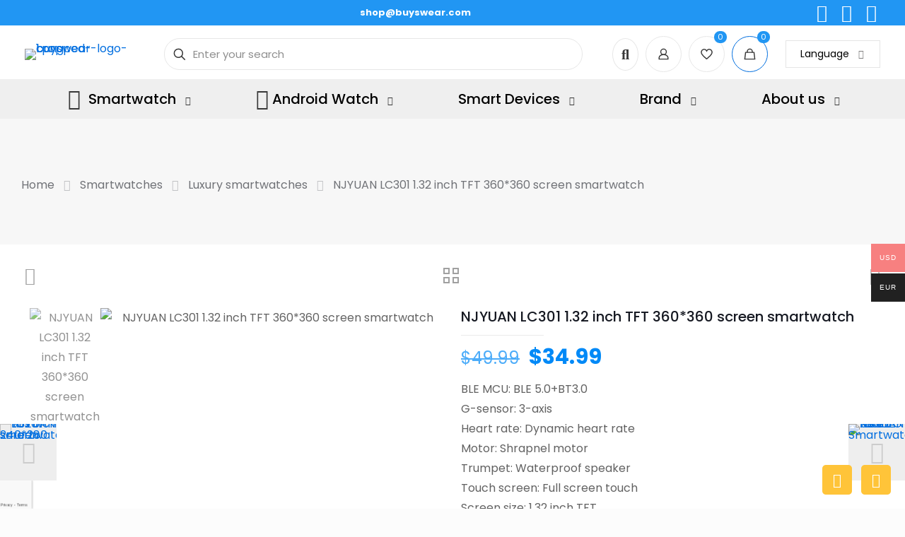

--- FILE ---
content_type: text/html; charset=UTF-8
request_url: https://buyswear.com/product/njyuan-lc301-1-32-inch-tft-360360-screen-smartwatch/
body_size: 100483
content:
<!DOCTYPE html>
<html lang="en-US" class="no-js " >

<head>

<meta charset="UTF-8" />
<meta name='robots' content='index, follow, max-image-preview:large, max-snippet:-1, max-video-preview:-1' />
<meta property="og:image" content="https://buyswear.com/wp-content/uploads/2022/02/3-13.jpg"/>
<meta property="og:url" content="https://buyswear.com/product/njyuan-lc301-1-32-inch-tft-360360-screen-smartwatch/"/>
<meta property="og:type" content="article"/>
<meta property="og:title" content="NJYUAN LC301 1.32 inch TFT 360*360 screen smartwatch"/>
<meta property="og:description" content="BLE MCU: BLE 5.0+BT3.0
G-sensor: 3-axis
Heart rate: Dynamic heart rate
Motor: Shrapnel motor
Trumpet: Waterproof speaker
Touch screen: Full screen touch
Screen size: 1.32 inch TFT
Screen Resolution: 360*360"/>
<link rel="alternate" hreflang="en-US" href="https://buyswear.com/product/njyuan-lc301-1-32-inch-tft-360360-screen-smartwatch/"/>
<!-- Google Tag Manager -->
<script>(function(w,d,s,l,i){w[l]=w[l]||[];w[l].push({'gtm.start':
new Date().getTime(),event:'gtm.js'});var f=d.getElementsByTagName(s)[0],
j=d.createElement(s),dl=l!='dataLayer'?'&l='+l:'';j.async=true;j.src=
'https://www.googletagmanager.com/gtm.js?id='+i+dl;f.parentNode.insertBefore(j,f);
})(window,document,'script','dataLayer','GTM-WR96GBN');</script>
<!-- End Google Tag Manager -->

<!-- Google tag (gtag.js) -->
<script async src="https://www.googletagmanager.com/gtag/js?id=G-9DC5LDHET8"></script>
<script>
  window.dataLayer = window.dataLayer || [];
  function gtag(){dataLayer.push(arguments);}
  gtag('js', new Date());

  gtag('config', 'G-9DC5LDHET8');
</script>

<meta name="google-site-verification" content="ptg94yC6YYqbaoJNjbKvLfPujo5oV6tl2TbKZQpLsbM" /><meta name="format-detection" content="telephone=no">
<meta name="viewport" content="width=device-width, initial-scale=1" />
<link rel="shortcut icon" href="https://buyswear.com/wp-content/uploads/2022/05/icon.png" type="image/x-icon" />
<link rel="apple-touch-icon" href="https://buyswear.com/wp-content/uploads/2022/05/icon-180.png" />
<meta name="theme-color" content="#ffffff" media="(prefers-color-scheme: light)">
<meta name="theme-color" content="#ffffff" media="(prefers-color-scheme: dark)">

	<!-- This site is optimized with the Yoast SEO plugin v26.0 - https://yoast.com/wordpress/plugins/seo/ -->
	<title>NJYUAN LC301 1.32 inch TFT 360*360 screen smartwatch</title>
	<meta name="description" content="NJYUAN LC301 1.32 inch TFT 360*360 screen smartwatch - Buyswear smartwatch online shop, best China smart watch cheap sale" />
	<link rel="canonical" href="https://buyswear.com/product/njyuan-lc301-1-32-inch-tft-360360-screen-smartwatch/" />
	<meta property="og:locale" content="en_US" />
	<meta property="og:type" content="article" />
	<meta property="og:title" content="NJYUAN LC301 1.32 inch TFT 360*360 screen smartwatch" />
	<meta property="og:description" content="NJYUAN LC301 1.32 inch TFT 360*360 screen smartwatch - Buyswear smartwatch online shop, best China smart watch cheap sale" />
	<meta property="og:url" content="https://buyswear.com/product/njyuan-lc301-1-32-inch-tft-360360-screen-smartwatch/" />
	<meta property="og:site_name" content="Buyswear smartwatch online shop, best China smart watch cheap sale" />
	<meta property="article:publisher" content="https://www.facebook.com/buyswear/" />
	<meta property="article:modified_time" content="2022-03-08T06:10:46+00:00" />
	<meta property="og:image" content="https://buyswear.com/wp-content/uploads/2022/02/3-13.jpg" />
	<meta property="og:image:width" content="1000" />
	<meta property="og:image:height" content="1000" />
	<meta property="og:image:type" content="image/jpeg" />
	<meta name="twitter:card" content="summary_large_image" />
	<script type="application/ld+json" class="yoast-schema-graph">{"@context":"https://schema.org","@graph":[{"@type":"WebPage","@id":"https://buyswear.com/product/njyuan-lc301-1-32-inch-tft-360360-screen-smartwatch/","url":"https://buyswear.com/product/njyuan-lc301-1-32-inch-tft-360360-screen-smartwatch/","name":"NJYUAN LC301 1.32 inch TFT 360*360 screen smartwatch","isPartOf":{"@id":"https://buyswear.com/#website"},"primaryImageOfPage":{"@id":"https://buyswear.com/product/njyuan-lc301-1-32-inch-tft-360360-screen-smartwatch/#primaryimage"},"image":{"@id":"https://buyswear.com/product/njyuan-lc301-1-32-inch-tft-360360-screen-smartwatch/#primaryimage"},"thumbnailUrl":"https://buyswear.com/wp-content/uploads/2022/02/3-13.jpg","datePublished":"2022-02-27T13:45:46+00:00","dateModified":"2022-03-08T06:10:46+00:00","description":"NJYUAN LC301 1.32 inch TFT 360*360 screen smartwatch - Buyswear smartwatch online shop, best China smart watch cheap sale","breadcrumb":{"@id":"https://buyswear.com/product/njyuan-lc301-1-32-inch-tft-360360-screen-smartwatch/#breadcrumb"},"inLanguage":"en-US","potentialAction":[{"@type":"ReadAction","target":["https://buyswear.com/product/njyuan-lc301-1-32-inch-tft-360360-screen-smartwatch/"]}]},{"@type":"ImageObject","inLanguage":"en-US","@id":"https://buyswear.com/product/njyuan-lc301-1-32-inch-tft-360360-screen-smartwatch/#primaryimage","url":"https://buyswear.com/wp-content/uploads/2022/02/3-13.jpg","contentUrl":"https://buyswear.com/wp-content/uploads/2022/02/3-13.jpg","width":1000,"height":1000,"caption":"NJYUAN LC301 1.32 inch TFT 360*360 screen smartwatch"},{"@type":"BreadcrumbList","@id":"https://buyswear.com/product/njyuan-lc301-1-32-inch-tft-360360-screen-smartwatch/#breadcrumb","itemListElement":[{"@type":"ListItem","position":1,"name":"Home","item":"https://buyswear.com/"},{"@type":"ListItem","position":2,"name":"Shop","item":"https://buyswear.com/shop/"},{"@type":"ListItem","position":3,"name":"NJYUAN LC301 1.32 inch TFT 360*360 screen smartwatch"}]},{"@type":"WebSite","@id":"https://buyswear.com/#website","url":"https://buyswear.com/","name":"Buyswear smartwatch online shop, best China smart watch cheap sale","description":"Buyswear.com smartwatch online shop, free shipping all the shop","publisher":{"@id":"https://buyswear.com/#organization"},"potentialAction":[{"@type":"SearchAction","target":{"@type":"EntryPoint","urlTemplate":"https://buyswear.com/?s={search_term_string}"},"query-input":{"@type":"PropertyValueSpecification","valueRequired":true,"valueName":"search_term_string"}}],"inLanguage":"en-US"},{"@type":"Organization","@id":"https://buyswear.com/#organization","name":"Buyswear smartwatches online shop","url":"https://buyswear.com/","logo":{"@type":"ImageObject","inLanguage":"en-US","@id":"https://buyswear.com/#/schema/logo/image/","url":"https://buyswear.com/wp-content/uploads/2022/03/cropped-buyswear-logo-1.png","contentUrl":"https://buyswear.com/wp-content/uploads/2022/03/cropped-buyswear-logo-1.png","width":441,"height":107,"caption":"Buyswear smartwatches online shop"},"image":{"@id":"https://buyswear.com/#/schema/logo/image/"},"sameAs":["https://www.facebook.com/buyswear/","https://www.instagram.com/buyswear/"]}]}</script>
	<!-- / Yoast SEO plugin. -->


<link rel='dns-prefetch' href='//www.google.com' />
<link rel='dns-prefetch' href='//fonts.googleapis.com' />
<link rel="alternate" type="application/rss+xml" title="Buyswear smartwatch online shop, best China smart watch cheap sale &raquo; Feed" href="https://buyswear.com/feed/" />
<link rel="alternate" type="application/rss+xml" title="Buyswear smartwatch online shop, best China smart watch cheap sale &raquo; Comments Feed" href="https://buyswear.com/comments/feed/" />
<link rel="alternate" type="application/rss+xml" title="Buyswear smartwatch online shop, best China smart watch cheap sale &raquo; NJYUAN LC301 1.32 inch TFT 360*360 screen smartwatch Comments Feed" href="https://buyswear.com/product/njyuan-lc301-1-32-inch-tft-360360-screen-smartwatch/feed/" />
<link rel="alternate" title="oEmbed (JSON)" type="application/json+oembed" href="https://buyswear.com/wp-json/oembed/1.0/embed?url=https%3A%2F%2Fbuyswear.com%2Fproduct%2Fnjyuan-lc301-1-32-inch-tft-360360-screen-smartwatch%2F" />
<link rel="alternate" title="oEmbed (XML)" type="text/xml+oembed" href="https://buyswear.com/wp-json/oembed/1.0/embed?url=https%3A%2F%2Fbuyswear.com%2Fproduct%2Fnjyuan-lc301-1-32-inch-tft-360360-screen-smartwatch%2F&#038;format=xml" />
<style id='wp-img-auto-sizes-contain-inline-css' type='text/css'>
img:is([sizes=auto i],[sizes^="auto," i]){contain-intrinsic-size:3000px 1500px}
/*# sourceURL=wp-img-auto-sizes-contain-inline-css */
</style>
<link rel='stylesheet' id='layerslider-css' href='https://buyswear.com/wp-content/plugins/LayerSlider/assets/static/layerslider/css/layerslider.css?ver=7.15.1' type='text/css' media='all' />
<style id='wp-emoji-styles-inline-css' type='text/css'>

	img.wp-smiley, img.emoji {
		display: inline !important;
		border: none !important;
		box-shadow: none !important;
		height: 1em !important;
		width: 1em !important;
		margin: 0 0.07em !important;
		vertical-align: -0.1em !important;
		background: none !important;
		padding: 0 !important;
	}
/*# sourceURL=wp-emoji-styles-inline-css */
</style>
<link rel='stylesheet' id='wp-block-library-css' href='https://buyswear.com/wp-includes/css/dist/block-library/style.min.css?ver=6.9' type='text/css' media='all' />
<style id='wp-block-heading-inline-css' type='text/css'>
h1:where(.wp-block-heading).has-background,h2:where(.wp-block-heading).has-background,h3:where(.wp-block-heading).has-background,h4:where(.wp-block-heading).has-background,h5:where(.wp-block-heading).has-background,h6:where(.wp-block-heading).has-background{padding:1.25em 2.375em}h1.has-text-align-left[style*=writing-mode]:where([style*=vertical-lr]),h1.has-text-align-right[style*=writing-mode]:where([style*=vertical-rl]),h2.has-text-align-left[style*=writing-mode]:where([style*=vertical-lr]),h2.has-text-align-right[style*=writing-mode]:where([style*=vertical-rl]),h3.has-text-align-left[style*=writing-mode]:where([style*=vertical-lr]),h3.has-text-align-right[style*=writing-mode]:where([style*=vertical-rl]),h4.has-text-align-left[style*=writing-mode]:where([style*=vertical-lr]),h4.has-text-align-right[style*=writing-mode]:where([style*=vertical-rl]),h5.has-text-align-left[style*=writing-mode]:where([style*=vertical-lr]),h5.has-text-align-right[style*=writing-mode]:where([style*=vertical-rl]),h6.has-text-align-left[style*=writing-mode]:where([style*=vertical-lr]),h6.has-text-align-right[style*=writing-mode]:where([style*=vertical-rl]){rotate:180deg}
/*# sourceURL=https://buyswear.com/wp-includes/blocks/heading/style.min.css */
</style>
<style id='wp-block-image-inline-css' type='text/css'>
.wp-block-image>a,.wp-block-image>figure>a{display:inline-block}.wp-block-image img{box-sizing:border-box;height:auto;max-width:100%;vertical-align:bottom}@media not (prefers-reduced-motion){.wp-block-image img.hide{visibility:hidden}.wp-block-image img.show{animation:show-content-image .4s}}.wp-block-image[style*=border-radius] img,.wp-block-image[style*=border-radius]>a{border-radius:inherit}.wp-block-image.has-custom-border img{box-sizing:border-box}.wp-block-image.aligncenter{text-align:center}.wp-block-image.alignfull>a,.wp-block-image.alignwide>a{width:100%}.wp-block-image.alignfull img,.wp-block-image.alignwide img{height:auto;width:100%}.wp-block-image .aligncenter,.wp-block-image .alignleft,.wp-block-image .alignright,.wp-block-image.aligncenter,.wp-block-image.alignleft,.wp-block-image.alignright{display:table}.wp-block-image .aligncenter>figcaption,.wp-block-image .alignleft>figcaption,.wp-block-image .alignright>figcaption,.wp-block-image.aligncenter>figcaption,.wp-block-image.alignleft>figcaption,.wp-block-image.alignright>figcaption{caption-side:bottom;display:table-caption}.wp-block-image .alignleft{float:left;margin:.5em 1em .5em 0}.wp-block-image .alignright{float:right;margin:.5em 0 .5em 1em}.wp-block-image .aligncenter{margin-left:auto;margin-right:auto}.wp-block-image :where(figcaption){margin-bottom:1em;margin-top:.5em}.wp-block-image.is-style-circle-mask img{border-radius:9999px}@supports ((-webkit-mask-image:none) or (mask-image:none)) or (-webkit-mask-image:none){.wp-block-image.is-style-circle-mask img{border-radius:0;-webkit-mask-image:url('data:image/svg+xml;utf8,<svg viewBox="0 0 100 100" xmlns="http://www.w3.org/2000/svg"><circle cx="50" cy="50" r="50"/></svg>');mask-image:url('data:image/svg+xml;utf8,<svg viewBox="0 0 100 100" xmlns="http://www.w3.org/2000/svg"><circle cx="50" cy="50" r="50"/></svg>');mask-mode:alpha;-webkit-mask-position:center;mask-position:center;-webkit-mask-repeat:no-repeat;mask-repeat:no-repeat;-webkit-mask-size:contain;mask-size:contain}}:root :where(.wp-block-image.is-style-rounded img,.wp-block-image .is-style-rounded img){border-radius:9999px}.wp-block-image figure{margin:0}.wp-lightbox-container{display:flex;flex-direction:column;position:relative}.wp-lightbox-container img{cursor:zoom-in}.wp-lightbox-container img:hover+button{opacity:1}.wp-lightbox-container button{align-items:center;backdrop-filter:blur(16px) saturate(180%);background-color:#5a5a5a40;border:none;border-radius:4px;cursor:zoom-in;display:flex;height:20px;justify-content:center;opacity:0;padding:0;position:absolute;right:16px;text-align:center;top:16px;width:20px;z-index:100}@media not (prefers-reduced-motion){.wp-lightbox-container button{transition:opacity .2s ease}}.wp-lightbox-container button:focus-visible{outline:3px auto #5a5a5a40;outline:3px auto -webkit-focus-ring-color;outline-offset:3px}.wp-lightbox-container button:hover{cursor:pointer;opacity:1}.wp-lightbox-container button:focus{opacity:1}.wp-lightbox-container button:focus,.wp-lightbox-container button:hover,.wp-lightbox-container button:not(:hover):not(:active):not(.has-background){background-color:#5a5a5a40;border:none}.wp-lightbox-overlay{box-sizing:border-box;cursor:zoom-out;height:100vh;left:0;overflow:hidden;position:fixed;top:0;visibility:hidden;width:100%;z-index:100000}.wp-lightbox-overlay .close-button{align-items:center;cursor:pointer;display:flex;justify-content:center;min-height:40px;min-width:40px;padding:0;position:absolute;right:calc(env(safe-area-inset-right) + 16px);top:calc(env(safe-area-inset-top) + 16px);z-index:5000000}.wp-lightbox-overlay .close-button:focus,.wp-lightbox-overlay .close-button:hover,.wp-lightbox-overlay .close-button:not(:hover):not(:active):not(.has-background){background:none;border:none}.wp-lightbox-overlay .lightbox-image-container{height:var(--wp--lightbox-container-height);left:50%;overflow:hidden;position:absolute;top:50%;transform:translate(-50%,-50%);transform-origin:top left;width:var(--wp--lightbox-container-width);z-index:9999999999}.wp-lightbox-overlay .wp-block-image{align-items:center;box-sizing:border-box;display:flex;height:100%;justify-content:center;margin:0;position:relative;transform-origin:0 0;width:100%;z-index:3000000}.wp-lightbox-overlay .wp-block-image img{height:var(--wp--lightbox-image-height);min-height:var(--wp--lightbox-image-height);min-width:var(--wp--lightbox-image-width);width:var(--wp--lightbox-image-width)}.wp-lightbox-overlay .wp-block-image figcaption{display:none}.wp-lightbox-overlay button{background:none;border:none}.wp-lightbox-overlay .scrim{background-color:#fff;height:100%;opacity:.9;position:absolute;width:100%;z-index:2000000}.wp-lightbox-overlay.active{visibility:visible}@media not (prefers-reduced-motion){.wp-lightbox-overlay.active{animation:turn-on-visibility .25s both}.wp-lightbox-overlay.active img{animation:turn-on-visibility .35s both}.wp-lightbox-overlay.show-closing-animation:not(.active){animation:turn-off-visibility .35s both}.wp-lightbox-overlay.show-closing-animation:not(.active) img{animation:turn-off-visibility .25s both}.wp-lightbox-overlay.zoom.active{animation:none;opacity:1;visibility:visible}.wp-lightbox-overlay.zoom.active .lightbox-image-container{animation:lightbox-zoom-in .4s}.wp-lightbox-overlay.zoom.active .lightbox-image-container img{animation:none}.wp-lightbox-overlay.zoom.active .scrim{animation:turn-on-visibility .4s forwards}.wp-lightbox-overlay.zoom.show-closing-animation:not(.active){animation:none}.wp-lightbox-overlay.zoom.show-closing-animation:not(.active) .lightbox-image-container{animation:lightbox-zoom-out .4s}.wp-lightbox-overlay.zoom.show-closing-animation:not(.active) .lightbox-image-container img{animation:none}.wp-lightbox-overlay.zoom.show-closing-animation:not(.active) .scrim{animation:turn-off-visibility .4s forwards}}@keyframes show-content-image{0%{visibility:hidden}99%{visibility:hidden}to{visibility:visible}}@keyframes turn-on-visibility{0%{opacity:0}to{opacity:1}}@keyframes turn-off-visibility{0%{opacity:1;visibility:visible}99%{opacity:0;visibility:visible}to{opacity:0;visibility:hidden}}@keyframes lightbox-zoom-in{0%{transform:translate(calc((-100vw + var(--wp--lightbox-scrollbar-width))/2 + var(--wp--lightbox-initial-left-position)),calc(-50vh + var(--wp--lightbox-initial-top-position))) scale(var(--wp--lightbox-scale))}to{transform:translate(-50%,-50%) scale(1)}}@keyframes lightbox-zoom-out{0%{transform:translate(-50%,-50%) scale(1);visibility:visible}99%{visibility:visible}to{transform:translate(calc((-100vw + var(--wp--lightbox-scrollbar-width))/2 + var(--wp--lightbox-initial-left-position)),calc(-50vh + var(--wp--lightbox-initial-top-position))) scale(var(--wp--lightbox-scale));visibility:hidden}}
/*# sourceURL=https://buyswear.com/wp-includes/blocks/image/style.min.css */
</style>
<style id='wp-block-list-inline-css' type='text/css'>
ol,ul{box-sizing:border-box}:root :where(.wp-block-list.has-background){padding:1.25em 2.375em}
/*# sourceURL=https://buyswear.com/wp-includes/blocks/list/style.min.css */
</style>
<style id='wp-block-group-inline-css' type='text/css'>
.wp-block-group{box-sizing:border-box}:where(.wp-block-group.wp-block-group-is-layout-constrained){position:relative}
/*# sourceURL=https://buyswear.com/wp-includes/blocks/group/style.min.css */
</style>
<style id='wp-block-paragraph-inline-css' type='text/css'>
.is-small-text{font-size:.875em}.is-regular-text{font-size:1em}.is-large-text{font-size:2.25em}.is-larger-text{font-size:3em}.has-drop-cap:not(:focus):first-letter{float:left;font-size:8.4em;font-style:normal;font-weight:100;line-height:.68;margin:.05em .1em 0 0;text-transform:uppercase}body.rtl .has-drop-cap:not(:focus):first-letter{float:none;margin-left:.1em}p.has-drop-cap.has-background{overflow:hidden}:root :where(p.has-background){padding:1.25em 2.375em}:where(p.has-text-color:not(.has-link-color)) a{color:inherit}p.has-text-align-left[style*="writing-mode:vertical-lr"],p.has-text-align-right[style*="writing-mode:vertical-rl"]{rotate:180deg}
/*# sourceURL=https://buyswear.com/wp-includes/blocks/paragraph/style.min.css */
</style>
<link rel='stylesheet' id='wc-blocks-style-css' href='https://buyswear.com/wp-content/plugins/woocommerce/assets/client/blocks/wc-blocks.css?ver=wc-10.2.3' type='text/css' media='all' />
<style id='global-styles-inline-css' type='text/css'>
:root{--wp--preset--aspect-ratio--square: 1;--wp--preset--aspect-ratio--4-3: 4/3;--wp--preset--aspect-ratio--3-4: 3/4;--wp--preset--aspect-ratio--3-2: 3/2;--wp--preset--aspect-ratio--2-3: 2/3;--wp--preset--aspect-ratio--16-9: 16/9;--wp--preset--aspect-ratio--9-16: 9/16;--wp--preset--color--black: #000000;--wp--preset--color--cyan-bluish-gray: #abb8c3;--wp--preset--color--white: #ffffff;--wp--preset--color--pale-pink: #f78da7;--wp--preset--color--vivid-red: #cf2e2e;--wp--preset--color--luminous-vivid-orange: #ff6900;--wp--preset--color--luminous-vivid-amber: #fcb900;--wp--preset--color--light-green-cyan: #7bdcb5;--wp--preset--color--vivid-green-cyan: #00d084;--wp--preset--color--pale-cyan-blue: #8ed1fc;--wp--preset--color--vivid-cyan-blue: #0693e3;--wp--preset--color--vivid-purple: #9b51e0;--wp--preset--gradient--vivid-cyan-blue-to-vivid-purple: linear-gradient(135deg,rgb(6,147,227) 0%,rgb(155,81,224) 100%);--wp--preset--gradient--light-green-cyan-to-vivid-green-cyan: linear-gradient(135deg,rgb(122,220,180) 0%,rgb(0,208,130) 100%);--wp--preset--gradient--luminous-vivid-amber-to-luminous-vivid-orange: linear-gradient(135deg,rgb(252,185,0) 0%,rgb(255,105,0) 100%);--wp--preset--gradient--luminous-vivid-orange-to-vivid-red: linear-gradient(135deg,rgb(255,105,0) 0%,rgb(207,46,46) 100%);--wp--preset--gradient--very-light-gray-to-cyan-bluish-gray: linear-gradient(135deg,rgb(238,238,238) 0%,rgb(169,184,195) 100%);--wp--preset--gradient--cool-to-warm-spectrum: linear-gradient(135deg,rgb(74,234,220) 0%,rgb(151,120,209) 20%,rgb(207,42,186) 40%,rgb(238,44,130) 60%,rgb(251,105,98) 80%,rgb(254,248,76) 100%);--wp--preset--gradient--blush-light-purple: linear-gradient(135deg,rgb(255,206,236) 0%,rgb(152,150,240) 100%);--wp--preset--gradient--blush-bordeaux: linear-gradient(135deg,rgb(254,205,165) 0%,rgb(254,45,45) 50%,rgb(107,0,62) 100%);--wp--preset--gradient--luminous-dusk: linear-gradient(135deg,rgb(255,203,112) 0%,rgb(199,81,192) 50%,rgb(65,88,208) 100%);--wp--preset--gradient--pale-ocean: linear-gradient(135deg,rgb(255,245,203) 0%,rgb(182,227,212) 50%,rgb(51,167,181) 100%);--wp--preset--gradient--electric-grass: linear-gradient(135deg,rgb(202,248,128) 0%,rgb(113,206,126) 100%);--wp--preset--gradient--midnight: linear-gradient(135deg,rgb(2,3,129) 0%,rgb(40,116,252) 100%);--wp--preset--font-size--small: 13px;--wp--preset--font-size--medium: 20px;--wp--preset--font-size--large: 36px;--wp--preset--font-size--x-large: 42px;--wp--preset--spacing--20: 0.44rem;--wp--preset--spacing--30: 0.67rem;--wp--preset--spacing--40: 1rem;--wp--preset--spacing--50: 1.5rem;--wp--preset--spacing--60: 2.25rem;--wp--preset--spacing--70: 3.38rem;--wp--preset--spacing--80: 5.06rem;--wp--preset--shadow--natural: 6px 6px 9px rgba(0, 0, 0, 0.2);--wp--preset--shadow--deep: 12px 12px 50px rgba(0, 0, 0, 0.4);--wp--preset--shadow--sharp: 6px 6px 0px rgba(0, 0, 0, 0.2);--wp--preset--shadow--outlined: 6px 6px 0px -3px rgb(255, 255, 255), 6px 6px rgb(0, 0, 0);--wp--preset--shadow--crisp: 6px 6px 0px rgb(0, 0, 0);}:where(.is-layout-flex){gap: 0.5em;}:where(.is-layout-grid){gap: 0.5em;}body .is-layout-flex{display: flex;}.is-layout-flex{flex-wrap: wrap;align-items: center;}.is-layout-flex > :is(*, div){margin: 0;}body .is-layout-grid{display: grid;}.is-layout-grid > :is(*, div){margin: 0;}:where(.wp-block-columns.is-layout-flex){gap: 2em;}:where(.wp-block-columns.is-layout-grid){gap: 2em;}:where(.wp-block-post-template.is-layout-flex){gap: 1.25em;}:where(.wp-block-post-template.is-layout-grid){gap: 1.25em;}.has-black-color{color: var(--wp--preset--color--black) !important;}.has-cyan-bluish-gray-color{color: var(--wp--preset--color--cyan-bluish-gray) !important;}.has-white-color{color: var(--wp--preset--color--white) !important;}.has-pale-pink-color{color: var(--wp--preset--color--pale-pink) !important;}.has-vivid-red-color{color: var(--wp--preset--color--vivid-red) !important;}.has-luminous-vivid-orange-color{color: var(--wp--preset--color--luminous-vivid-orange) !important;}.has-luminous-vivid-amber-color{color: var(--wp--preset--color--luminous-vivid-amber) !important;}.has-light-green-cyan-color{color: var(--wp--preset--color--light-green-cyan) !important;}.has-vivid-green-cyan-color{color: var(--wp--preset--color--vivid-green-cyan) !important;}.has-pale-cyan-blue-color{color: var(--wp--preset--color--pale-cyan-blue) !important;}.has-vivid-cyan-blue-color{color: var(--wp--preset--color--vivid-cyan-blue) !important;}.has-vivid-purple-color{color: var(--wp--preset--color--vivid-purple) !important;}.has-black-background-color{background-color: var(--wp--preset--color--black) !important;}.has-cyan-bluish-gray-background-color{background-color: var(--wp--preset--color--cyan-bluish-gray) !important;}.has-white-background-color{background-color: var(--wp--preset--color--white) !important;}.has-pale-pink-background-color{background-color: var(--wp--preset--color--pale-pink) !important;}.has-vivid-red-background-color{background-color: var(--wp--preset--color--vivid-red) !important;}.has-luminous-vivid-orange-background-color{background-color: var(--wp--preset--color--luminous-vivid-orange) !important;}.has-luminous-vivid-amber-background-color{background-color: var(--wp--preset--color--luminous-vivid-amber) !important;}.has-light-green-cyan-background-color{background-color: var(--wp--preset--color--light-green-cyan) !important;}.has-vivid-green-cyan-background-color{background-color: var(--wp--preset--color--vivid-green-cyan) !important;}.has-pale-cyan-blue-background-color{background-color: var(--wp--preset--color--pale-cyan-blue) !important;}.has-vivid-cyan-blue-background-color{background-color: var(--wp--preset--color--vivid-cyan-blue) !important;}.has-vivid-purple-background-color{background-color: var(--wp--preset--color--vivid-purple) !important;}.has-black-border-color{border-color: var(--wp--preset--color--black) !important;}.has-cyan-bluish-gray-border-color{border-color: var(--wp--preset--color--cyan-bluish-gray) !important;}.has-white-border-color{border-color: var(--wp--preset--color--white) !important;}.has-pale-pink-border-color{border-color: var(--wp--preset--color--pale-pink) !important;}.has-vivid-red-border-color{border-color: var(--wp--preset--color--vivid-red) !important;}.has-luminous-vivid-orange-border-color{border-color: var(--wp--preset--color--luminous-vivid-orange) !important;}.has-luminous-vivid-amber-border-color{border-color: var(--wp--preset--color--luminous-vivid-amber) !important;}.has-light-green-cyan-border-color{border-color: var(--wp--preset--color--light-green-cyan) !important;}.has-vivid-green-cyan-border-color{border-color: var(--wp--preset--color--vivid-green-cyan) !important;}.has-pale-cyan-blue-border-color{border-color: var(--wp--preset--color--pale-cyan-blue) !important;}.has-vivid-cyan-blue-border-color{border-color: var(--wp--preset--color--vivid-cyan-blue) !important;}.has-vivid-purple-border-color{border-color: var(--wp--preset--color--vivid-purple) !important;}.has-vivid-cyan-blue-to-vivid-purple-gradient-background{background: var(--wp--preset--gradient--vivid-cyan-blue-to-vivid-purple) !important;}.has-light-green-cyan-to-vivid-green-cyan-gradient-background{background: var(--wp--preset--gradient--light-green-cyan-to-vivid-green-cyan) !important;}.has-luminous-vivid-amber-to-luminous-vivid-orange-gradient-background{background: var(--wp--preset--gradient--luminous-vivid-amber-to-luminous-vivid-orange) !important;}.has-luminous-vivid-orange-to-vivid-red-gradient-background{background: var(--wp--preset--gradient--luminous-vivid-orange-to-vivid-red) !important;}.has-very-light-gray-to-cyan-bluish-gray-gradient-background{background: var(--wp--preset--gradient--very-light-gray-to-cyan-bluish-gray) !important;}.has-cool-to-warm-spectrum-gradient-background{background: var(--wp--preset--gradient--cool-to-warm-spectrum) !important;}.has-blush-light-purple-gradient-background{background: var(--wp--preset--gradient--blush-light-purple) !important;}.has-blush-bordeaux-gradient-background{background: var(--wp--preset--gradient--blush-bordeaux) !important;}.has-luminous-dusk-gradient-background{background: var(--wp--preset--gradient--luminous-dusk) !important;}.has-pale-ocean-gradient-background{background: var(--wp--preset--gradient--pale-ocean) !important;}.has-electric-grass-gradient-background{background: var(--wp--preset--gradient--electric-grass) !important;}.has-midnight-gradient-background{background: var(--wp--preset--gradient--midnight) !important;}.has-small-font-size{font-size: var(--wp--preset--font-size--small) !important;}.has-medium-font-size{font-size: var(--wp--preset--font-size--medium) !important;}.has-large-font-size{font-size: var(--wp--preset--font-size--large) !important;}.has-x-large-font-size{font-size: var(--wp--preset--font-size--x-large) !important;}
/*# sourceURL=global-styles-inline-css */
</style>
<style id='core-block-supports-inline-css' type='text/css'>
.wp-container-core-group-is-layout-94bc23d7{flex-wrap:nowrap;justify-content:center;}
/*# sourceURL=core-block-supports-inline-css */
</style>

<style id='classic-theme-styles-inline-css' type='text/css'>
/*! This file is auto-generated */
.wp-block-button__link{color:#fff;background-color:#32373c;border-radius:9999px;box-shadow:none;text-decoration:none;padding:calc(.667em + 2px) calc(1.333em + 2px);font-size:1.125em}.wp-block-file__button{background:#32373c;color:#fff;text-decoration:none}
/*# sourceURL=/wp-includes/css/classic-themes.min.css */
</style>
<link rel='stylesheet' id='cr-frontend-css-css' href='https://buyswear.com/wp-content/plugins/customer-reviews-woocommerce/css/frontend.css?ver=5.83.3' type='text/css' media='all' />
<link rel='stylesheet' id='contact-form-7-css' href='https://buyswear.com/wp-content/plugins/contact-form-7/includes/css/styles.css?ver=6.1.1' type='text/css' media='all' />
<link rel='stylesheet' id='photoswipe-css' href='https://buyswear.com/wp-content/plugins/woocommerce/assets/css/photoswipe/photoswipe.min.css?ver=10.2.3' type='text/css' media='all' />
<link rel='stylesheet' id='photoswipe-default-skin-css' href='https://buyswear.com/wp-content/plugins/woocommerce/assets/css/photoswipe/default-skin/default-skin.min.css?ver=10.2.3' type='text/css' media='all' />
<link rel='stylesheet' id='woocommerce-layout-css' href='https://buyswear.com/wp-content/plugins/woocommerce/assets/css/woocommerce-layout.css?ver=10.2.3' type='text/css' media='all' />
<link rel='stylesheet' id='woocommerce-smallscreen-css' href='https://buyswear.com/wp-content/plugins/woocommerce/assets/css/woocommerce-smallscreen.css?ver=10.2.3' type='text/css' media='only screen and (max-width: 768px)' />
<link rel='stylesheet' id='woocommerce-general-css' href='https://buyswear.com/wp-content/plugins/woocommerce/assets/css/woocommerce.css?ver=10.2.3' type='text/css' media='all' />
<style id='woocommerce-inline-inline-css' type='text/css'>
.woocommerce form .form-row .required { visibility: visible; }
/*# sourceURL=woocommerce-inline-inline-css */
</style>
<link rel='stylesheet' id='trp-language-switcher-style-css' href='https://buyswear.com/wp-content/plugins/translatepress-multilingual/assets/css/trp-language-switcher.css?ver=2.10.5' type='text/css' media='all' />
<link rel='stylesheet' id='woo-multi-currency-css' href='https://buyswear.com/wp-content/plugins/woo-multi-currency/css/woo-multi-currency.css?ver=2.2.9' type='text/css' media='all' />
<style id='woo-multi-currency-inline-css' type='text/css'>
.woo-multi-currency .wmc-list-currencies .wmc-currency.wmc-active,.woo-multi-currency .wmc-list-currencies .wmc-currency:hover {background: #f78080 !important;}
		.woo-multi-currency .wmc-list-currencies .wmc-currency,.woo-multi-currency .wmc-title, .woo-multi-currency.wmc-price-switcher a {background: #212121 !important;}
		.woo-multi-currency .wmc-title, .woo-multi-currency .wmc-list-currencies .wmc-currency span,.woo-multi-currency .wmc-list-currencies .wmc-currency a,.woo-multi-currency.wmc-price-switcher a {color: #ffffff !important;}.woo-multi-currency.wmc-shortcode .wmc-currency{background-color:#ffffff;color:#212121}.woo-multi-currency.wmc-shortcode .wmc-currency.wmc-active,.woo-multi-currency.wmc-shortcode .wmc-current-currency{background-color:#ffffff;color:#212121}.woo-multi-currency.wmc-shortcode.vertical-currency-symbols-circle:not(.wmc-currency-trigger-click) .wmc-currency-wrapper:hover .wmc-sub-currency,.woo-multi-currency.wmc-shortcode.vertical-currency-symbols-circle.wmc-currency-trigger-click .wmc-sub-currency{animation: height_slide 100ms;}@keyframes height_slide {0% {height: 0;} 100% {height: 100%;} }
/*# sourceURL=woo-multi-currency-inline-css */
</style>
<link rel='stylesheet' id='wmc-flags-css' href='https://buyswear.com/wp-content/plugins/woo-multi-currency/css/flags-64.min.css?ver=2.2.9' type='text/css' media='all' />
<link rel='stylesheet' id='gateway-css' href='https://buyswear.com/wp-content/plugins/woocommerce-paypal-payments/modules/ppcp-button/assets/css/gateway.css?ver=3.1.1' type='text/css' media='all' />
<link rel='stylesheet' id='brands-styles-css' href='https://buyswear.com/wp-content/plugins/woocommerce/assets/css/brands.css?ver=10.2.3' type='text/css' media='all' />
<link rel='stylesheet' id='mfn-be-css' href='https://buyswear.com/wp-content/themes/betheme/css/be.css?ver=28.1.9' type='text/css' media='all' />
<link rel='stylesheet' id='mfn-animations-css' href='https://buyswear.com/wp-content/themes/betheme/assets/animations/animations.min.css?ver=28.1.9' type='text/css' media='all' />
<link rel='stylesheet' id='mfn-font-awesome-css' href='https://buyswear.com/wp-content/themes/betheme/fonts/fontawesome/fontawesome.css?ver=28.1.9' type='text/css' media='all' />
<link rel='stylesheet' id='mfn-responsive-css' href='https://buyswear.com/wp-content/themes/betheme/css/responsive.css?ver=28.1.9' type='text/css' media='all' />
<link rel='stylesheet' id='mfn-fonts-css' href='https://fonts.googleapis.com/css?family=Poppins%3A1%2C300%2C400%2C400italic%2C500%2C600%2C700%2C700italic&#038;display=swap&#038;ver=6.9' type='text/css' media='all' />
<link rel='stylesheet' id='mfn-font-button-css' href='https://fonts.googleapis.com/css?family=Roboto%3A400%2C400&#038;display=swap&#038;ver=6.9' type='text/css' media='all' />
<link rel='stylesheet' id='mfn-woo-css' href='https://buyswear.com/wp-content/themes/betheme/css/woocommerce.css?ver=28.1.9' type='text/css' media='all' />
<link rel='stylesheet' id='flexible-shipping-free-shipping-css' href='https://buyswear.com/wp-content/plugins/flexible-shipping/assets/dist/css/free-shipping.css?ver=6.4.0.2' type='text/css' media='all' />
<link rel='stylesheet' id='nickx-nfancybox-css-css' href='https://buyswear.com/wp-content/plugins/product-video-gallery-slider-for-woocommerce/public/css/fancybox.css?ver=1.5.1.5' type='text/css' media='all' />
<link rel='stylesheet' id='nickx-swiper-css-css' href='https://buyswear.com/wp-content/plugins/product-video-gallery-slider-for-woocommerce/public/css/swiper-bundle.min.css?ver=1.5.1.5' type='text/css' media='all' />
<link rel='stylesheet' id='nickx-front-css-css' href='https://buyswear.com/wp-content/plugins/product-video-gallery-slider-for-woocommerce/public/css/nickx-front.css?ver=1.5.1.5' type='text/css' media='all' />
<style id='mfn-dynamic-inline-css' type='text/css'>
html{background-color:#FCFCFC}#Wrapper,#Content,.mfn-popup .mfn-popup-content,.mfn-off-canvas-sidebar .mfn-off-canvas-content-wrapper,.mfn-cart-holder,.mfn-header-login,#Top_bar .search_wrapper,#Top_bar .top_bar_right .mfn-live-search-box,.column_livesearch .mfn-live-search-wrapper,.column_livesearch .mfn-live-search-box{background-color:#ffffff}.layout-boxed.mfn-bebuilder-header.mfn-ui #Wrapper .mfn-only-sample-content{background-color:#ffffff}body:not(.template-slider) #Header{min-height:0px}body.header-below:not(.template-slider) #Header{padding-top:0px}#Subheader{padding:70px 0}.has-search-overlay.search-overlay-opened #search-overlay{background-color:rgba(0,0,0,0.6)}.elementor-page.elementor-default #Content .the_content .section_wrapper{max-width:100%}.elementor-page.elementor-default #Content .section.the_content{width:100%}.elementor-page.elementor-default #Content .section_wrapper .the_content_wrapper{margin-left:0;margin-right:0;width:100%}body,span.date_label,.timeline_items li h3 span,input[type="date"],input[type="text"],input[type="password"],input[type="tel"],input[type="email"],input[type="url"],textarea,select,.offer_li .title h3,.mfn-menu-item-megamenu{font-family:"Poppins",-apple-system,BlinkMacSystemFont,"Segoe UI",Roboto,Oxygen-Sans,Ubuntu,Cantarell,"Helvetica Neue",sans-serif}.lead,.big{font-family:"Poppins",-apple-system,BlinkMacSystemFont,"Segoe UI",Roboto,Oxygen-Sans,Ubuntu,Cantarell,"Helvetica Neue",sans-serif}#menu > ul > li > a,#overlay-menu ul li a{font-family:"Poppins",-apple-system,BlinkMacSystemFont,"Segoe UI",Roboto,Oxygen-Sans,Ubuntu,Cantarell,"Helvetica Neue",sans-serif}#Subheader .title{font-family:"Poppins",-apple-system,BlinkMacSystemFont,"Segoe UI",Roboto,Oxygen-Sans,Ubuntu,Cantarell,"Helvetica Neue",sans-serif}h1,h2,h3,h4,.text-logo #logo{font-family:"Poppins",-apple-system,BlinkMacSystemFont,"Segoe UI",Roboto,Oxygen-Sans,Ubuntu,Cantarell,"Helvetica Neue",sans-serif}h5,h6{font-family:"Poppins",-apple-system,BlinkMacSystemFont,"Segoe UI",Roboto,Oxygen-Sans,Ubuntu,Cantarell,"Helvetica Neue",sans-serif}blockquote{font-family:"Poppins",-apple-system,BlinkMacSystemFont,"Segoe UI",Roboto,Oxygen-Sans,Ubuntu,Cantarell,"Helvetica Neue",sans-serif}.chart_box .chart .num,.counter .desc_wrapper .number-wrapper,.how_it_works .image .number,.pricing-box .plan-header .price,.quick_fact .number-wrapper,.woocommerce .product div.entry-summary .price{font-family:"Poppins",-apple-system,BlinkMacSystemFont,"Segoe UI",Roboto,Oxygen-Sans,Ubuntu,Cantarell,"Helvetica Neue",sans-serif}body,.mfn-menu-item-megamenu{font-size:16px;line-height:28px;font-weight:400;letter-spacing:0px}.lead,.big{font-size:17px;line-height:30px;font-weight:400;letter-spacing:0px}#menu > ul > li > a,#overlay-menu ul li a{font-size:18px;font-weight:500;letter-spacing:0px}#overlay-menu ul li a{line-height:27px}#Subheader .title{font-size:28px;line-height:42px;font-weight:400;letter-spacing:0px}h1,.text-logo #logo{font-size:26px;line-height:30px;font-weight:500;letter-spacing:0px}h2{font-size:24px;line-height:28px;font-weight:500;letter-spacing:0px}h3,.woocommerce ul.products li.product h3,.woocommerce #customer_login h2{font-size:22px;line-height:26px;font-weight:400;letter-spacing:0px}h4,.woocommerce .woocommerce-order-details__title,.woocommerce .wc-bacs-bank-details-heading,.woocommerce .woocommerce-customer-details h2{font-size:20px;line-height:26px;font-weight:400;letter-spacing:0px}h5{font-size:18px;line-height:22px;font-weight:400;letter-spacing:0px}h6{font-size:16px;line-height:19px;font-weight:400;letter-spacing:0px}#Intro .intro-title{font-size:70px;line-height:70px;font-weight:400;letter-spacing:0px}@media only screen and (min-width:768px) and (max-width:959px){body,.mfn-menu-item-megamenu{font-size:16px;line-height:28px;font-weight:400;letter-spacing:0px}.lead,.big{font-size:17px;line-height:30px;font-weight:400;letter-spacing:0px}#menu > ul > li > a,#overlay-menu ul li a{font-size:16px;font-weight:500;letter-spacing:0px}#overlay-menu ul li a{line-height:24px}#Subheader .title{font-size:24px;line-height:42px;font-weight:400;letter-spacing:0px}h1,.text-logo #logo{font-size:26px;line-height:30px;font-weight:500;letter-spacing:0px}h2{font-size:24px;line-height:28px;font-weight:500;letter-spacing:0px}h3,.woocommerce ul.products li.product h3,.woocommerce #customer_login h2{font-size:22px;line-height:26px;font-weight:400;letter-spacing:0px}h4,.woocommerce .woocommerce-order-details__title,.woocommerce .wc-bacs-bank-details-heading,.woocommerce .woocommerce-customer-details h2{font-size:20px;line-height:26px;font-weight:400;letter-spacing:0px}h5{font-size:18px;line-height:22px;font-weight:400;letter-spacing:0px}h6{font-size:16px;line-height:19px;font-weight:400;letter-spacing:0px}#Intro .intro-title{font-size:30px;line-height:40px;font-weight:400;letter-spacing:0px}blockquote{font-size:15px}.chart_box .chart .num{font-size:45px;line-height:45px}.counter .desc_wrapper .number-wrapper{font-size:45px;line-height:45px}.counter .desc_wrapper .title{font-size:14px;line-height:18px}.faq .question .title{font-size:14px}.fancy_heading .title{font-size:38px;line-height:38px}.offer .offer_li .desc_wrapper .title h3{font-size:32px;line-height:32px}.offer_thumb_ul li.offer_thumb_li .desc_wrapper .title h3{font-size:32px;line-height:32px}.pricing-box .plan-header h2{font-size:27px;line-height:27px}.pricing-box .plan-header .price > span{font-size:40px;line-height:40px}.pricing-box .plan-header .price sup.currency{font-size:18px;line-height:18px}.pricing-box .plan-header .price sup.period{font-size:14px;line-height:14px}.quick_fact .number-wrapper{font-size:80px;line-height:80px}.trailer_box .desc h2{font-size:27px;line-height:27px}.widget > h3{font-size:17px;line-height:20px}}@media only screen and (min-width:480px) and (max-width:767px){body,.mfn-menu-item-megamenu{font-size:14px;line-height:20px;font-weight:400;letter-spacing:0px}.lead,.big{font-size:17px;line-height:30px;font-weight:400;letter-spacing:0px}#menu > ul > li > a,#overlay-menu ul li a{font-size:18px;font-weight:400;letter-spacing:0px}#overlay-menu ul li a{line-height:27px}#Subheader .title{font-size:18px;line-height:42px;font-weight:400;letter-spacing:0px}h1,.text-logo #logo{font-size:18px;line-height:22px;font-weight:500;letter-spacing:0px}h2{font-size:16px;line-height:20px;font-weight:500;letter-spacing:0px}h3,.woocommerce ul.products li.product h3,.woocommerce #customer_login h2{font-size:22px;line-height:26px;font-weight:400;letter-spacing:0px}h4,.woocommerce .woocommerce-order-details__title,.woocommerce .wc-bacs-bank-details-heading,.woocommerce .woocommerce-customer-details h2{font-size:20px;line-height:26px;font-weight:400;letter-spacing:0px}h5{font-size:18px;line-height:22px;font-weight:400;letter-spacing:0px}h6{font-size:16px;line-height:19px;font-weight:400;letter-spacing:0px}#Intro .intro-title{font-size:22px;line-height:28px;font-weight:400;letter-spacing:0px}blockquote{font-size:14px}.chart_box .chart .num{font-size:40px;line-height:40px}.counter .desc_wrapper .number-wrapper{font-size:40px;line-height:40px}.counter .desc_wrapper .title{font-size:13px;line-height:16px}.faq .question .title{font-size:13px}.fancy_heading .title{font-size:34px;line-height:34px}.offer .offer_li .desc_wrapper .title h3{font-size:28px;line-height:28px}.offer_thumb_ul li.offer_thumb_li .desc_wrapper .title h3{font-size:28px;line-height:28px}.pricing-box .plan-header h2{font-size:24px;line-height:24px}.pricing-box .plan-header .price > span{font-size:34px;line-height:34px}.pricing-box .plan-header .price sup.currency{font-size:16px;line-height:16px}.pricing-box .plan-header .price sup.period{font-size:13px;line-height:13px}.quick_fact .number-wrapper{font-size:70px;line-height:70px}.trailer_box .desc h2{font-size:24px;line-height:24px}.widget > h3{font-size:16px;line-height:19px}}@media only screen and (max-width:479px){body,.mfn-menu-item-megamenu{font-size:14px;line-height:20px;font-weight:400;letter-spacing:0px}.lead,.big{font-size:17px;line-height:30px;font-weight:400;letter-spacing:0px}#menu > ul > li > a,#overlay-menu ul li a{font-size:18px;font-weight:400;letter-spacing:0px}#overlay-menu ul li a{line-height:27px}#Subheader .title{font-size:18px;line-height:42px;font-weight:400;letter-spacing:0px}h1,.text-logo #logo{font-size:18px;line-height:22px;font-weight:500;letter-spacing:0px}h2{font-size:16px;line-height:20px;font-weight:500;letter-spacing:0px}h3,.woocommerce ul.products li.product h3,.woocommerce #customer_login h2{font-size:22px;line-height:26px;font-weight:400;letter-spacing:0px}h4,.woocommerce .woocommerce-order-details__title,.woocommerce .wc-bacs-bank-details-heading,.woocommerce .woocommerce-customer-details h2{font-size:20px;line-height:26px;font-weight:400;letter-spacing:0px}h5{font-size:18px;line-height:22px;font-weight:400;letter-spacing:0px}h6{font-size:16px;line-height:19px;font-weight:400;letter-spacing:0px}#Intro .intro-title{font-size:22px;line-height:28px;font-weight:400;letter-spacing:0px}blockquote{font-size:13px}.chart_box .chart .num{font-size:35px;line-height:35px}.counter .desc_wrapper .number-wrapper{font-size:35px;line-height:35px}.counter .desc_wrapper .title{font-size:13px;line-height:26px}.faq .question .title{font-size:13px}.fancy_heading .title{font-size:30px;line-height:30px}.offer .offer_li .desc_wrapper .title h3{font-size:26px;line-height:26px}.offer_thumb_ul li.offer_thumb_li .desc_wrapper .title h3{font-size:26px;line-height:26px}.pricing-box .plan-header h2{font-size:21px;line-height:21px}.pricing-box .plan-header .price > span{font-size:32px;line-height:32px}.pricing-box .plan-header .price sup.currency{font-size:14px;line-height:14px}.pricing-box .plan-header .price sup.period{font-size:13px;line-height:13px}.quick_fact .number-wrapper{font-size:60px;line-height:60px}.trailer_box .desc h2{font-size:21px;line-height:21px}.widget > h3{font-size:15px;line-height:18px}}.with_aside .sidebar.columns{width:25%}.with_aside .sections_group{width:75%}.aside_both .sidebar.columns{width:20%}.aside_both .sidebar.sidebar-1{margin-left:-80%}.aside_both .sections_group{width:60%;margin-left:20%}@media only screen and (min-width:1240px){#Wrapper,.with_aside .content_wrapper{max-width:1240px}body.layout-boxed.mfn-header-scrolled .mfn-header-tmpl.mfn-sticky-layout-width{max-width:1240px;left:0;right:0;margin-left:auto;margin-right:auto}body.layout-boxed:not(.mfn-header-scrolled) .mfn-header-tmpl.mfn-header-layout-width,body.layout-boxed .mfn-header-tmpl.mfn-header-layout-width:not(.mfn-hasSticky){max-width:1240px;left:0;right:0;margin-left:auto;margin-right:auto}body.layout-boxed.mfn-bebuilder-header.mfn-ui .mfn-only-sample-content{max-width:1240px;margin-left:auto;margin-right:auto}.section_wrapper,.container{max-width:1220px}.layout-boxed.header-boxed #Top_bar.is-sticky{max-width:1240px}}@media only screen and (max-width:767px){#Wrapper{max-width:calc(100% - 67px)}.content_wrapper .section_wrapper,.container,.four.columns .widget-area{max-width:550px !important;padding-left:33px;padding-right:33px}}body{--mfn-button-font-family:"Roboto";--mfn-button-font-size:22px;--mfn-button-font-weight:400;--mfn-button-font-style:inherit;--mfn-button-letter-spacing:0px;--mfn-button-padding:15px 15px 15px 15px;--mfn-button-border-width:1px 1px 1px 1px;--mfn-button-border-radius:5px 5px 5px 5px;--mfn-button-gap:10px;--mfn-button-transition:0.2s;--mfn-button-color:#ffffff;--mfn-button-color-hover:#ffffff;--mfn-button-bg:#ffc439;--mfn-button-bg-hover:#0095eb;--mfn-button-border-color:transparent;--mfn-button-border-color-hover:transparent;--mfn-button-icon-color:#ffffff;--mfn-button-icon-color-hover:#ffffff;--mfn-button-box-shadow:unset;--mfn-button-theme-color:#ffffff;--mfn-button-theme-color-hover:#ffffff;--mfn-button-theme-bg:#ffc439;--mfn-button-theme-bg-hover:#0095eb;--mfn-button-theme-border-color:transparent;--mfn-button-theme-border-color-hover:transparent;--mfn-button-theme-icon-color:#ffffff;--mfn-button-theme-icon-color-hover:#ffffff;--mfn-button-theme-box-shadow:unset;--mfn-button-shop-color:#ffffff;--mfn-button-shop-color-hover:#ffffff;--mfn-button-shop-bg:#ffc439;--mfn-button-shop-bg-hover:#0095eb;--mfn-button-shop-border-color:transparent;--mfn-button-shop-border-color-hover:transparent;--mfn-button-shop-icon-color:#626262;--mfn-button-shop-icon-color-hover:#626262;--mfn-button-shop-box-shadow:unset;--mfn-button-action-color:#626262;--mfn-button-action-color-hover:#626262;--mfn-button-action-bg:#dbdddf;--mfn-button-action-bg-hover:#d3d3d3;--mfn-button-action-border-color:transparent;--mfn-button-action-border-color-hover:transparent;--mfn-button-action-icon-color:#626262;--mfn-button-action-icon-color-hover:#626262;--mfn-button-action-box-shadow:unset}@media only screen and (max-width:959px){body{}}@media only screen and (max-width:768px){body{}}.mfn-cookies,.mfn-cookies-reopen{--mfn-gdpr2-container-text-color:#626262;--mfn-gdpr2-container-strong-color:#07070a;--mfn-gdpr2-container-bg:#ffffff;--mfn-gdpr2-container-overlay:rgba(25,37,48,0.6);--mfn-gdpr2-details-box-bg:#fbfbfb;--mfn-gdpr2-details-switch-bg:#00032a;--mfn-gdpr2-details-switch-bg-active:#5acb65;--mfn-gdpr2-tabs-text-color:#07070a;--mfn-gdpr2-tabs-text-color-active:#0089f7;--mfn-gdpr2-tabs-border:rgba(8,8,14,0.1);--mfn-gdpr2-buttons-box-bg:#fbfbfb;--mfn-gdpr2-reopen-background:#fff;--mfn-gdpr2-reopen-color:#222}#Top_bar #logo,.header-fixed #Top_bar #logo,.header-plain #Top_bar #logo,.header-transparent #Top_bar #logo{height:60px;line-height:60px;padding:15px 0}.logo-overflow #Top_bar:not(.is-sticky) .logo{height:90px}#Top_bar .menu > li > a{padding:15px 0}.menu-highlight:not(.header-creative) #Top_bar .menu > li > a{margin:20px 0}.header-plain:not(.menu-highlight) #Top_bar .menu > li > a span:not(.description){line-height:90px}.header-fixed #Top_bar .menu > li > a{padding:30px 0}@media only screen and (max-width:767px){.mobile-header-mini #Top_bar #logo{height:50px!important;line-height:50px!important;margin:5px 0}}#Top_bar #logo img.svg{width:100px}.image_frame,.wp-caption{border-width:0px}.alert{border-radius:0px}#Top_bar .top_bar_right .top-bar-right-input input{width:200px}.mfn-live-search-box .mfn-live-search-list{max-height:300px}#Side_slide{right:-250px;width:250px}#Side_slide.left{left:-250px}.blog-teaser li .desc-wrapper .desc{background-position-y:-1px}.mfn-free-delivery-info{--mfn-free-delivery-bar:#0089F7;--mfn-free-delivery-bg:rgba(0,0,0,0.1);--mfn-free-delivery-achieved:#0089F7}#back_to_top i{color:#ffffff}@media only screen and ( max-width:767px ){#Subheader{padding:20px}}@media only screen and (min-width:1240px){body:not(.header-simple) #Top_bar #menu{display:block!important}.tr-menu #Top_bar #menu{background:none!important}#Top_bar .menu > li > ul.mfn-megamenu > li{float:left}#Top_bar .menu > li > ul.mfn-megamenu > li.mfn-megamenu-cols-1{width:100%}#Top_bar .menu > li > ul.mfn-megamenu > li.mfn-megamenu-cols-2{width:50%}#Top_bar .menu > li > ul.mfn-megamenu > li.mfn-megamenu-cols-3{width:33.33%}#Top_bar .menu > li > ul.mfn-megamenu > li.mfn-megamenu-cols-4{width:25%}#Top_bar .menu > li > ul.mfn-megamenu > li.mfn-megamenu-cols-5{width:20%}#Top_bar .menu > li > ul.mfn-megamenu > li.mfn-megamenu-cols-6{width:16.66%}#Top_bar .menu > li > ul.mfn-megamenu > li > ul{display:block!important;position:inherit;left:auto;top:auto;border-width:0 1px 0 0}#Top_bar .menu > li > ul.mfn-megamenu > li:last-child > ul{border:0}#Top_bar .menu > li > ul.mfn-megamenu > li > ul li{width:auto}#Top_bar .menu > li > ul.mfn-megamenu a.mfn-megamenu-title{text-transform:uppercase;font-weight:400;background:none}#Top_bar .menu > li > ul.mfn-megamenu a .menu-arrow{display:none}.menuo-right #Top_bar .menu > li > ul.mfn-megamenu{left:0;width:98%!important;margin:0 1%;padding:20px 0}.menuo-right #Top_bar .menu > li > ul.mfn-megamenu-bg{box-sizing:border-box}#Top_bar .menu > li > ul.mfn-megamenu-bg{padding:20px 166px 20px 20px;background-repeat:no-repeat;background-position:right bottom}.rtl #Top_bar .menu > li > ul.mfn-megamenu-bg{padding-left:166px;padding-right:20px;background-position:left bottom}#Top_bar .menu > li > ul.mfn-megamenu-bg > li{background:none}#Top_bar .menu > li > ul.mfn-megamenu-bg > li a{border:none}#Top_bar .menu > li > ul.mfn-megamenu-bg > li > ul{background:none!important;-webkit-box-shadow:0 0 0 0;-moz-box-shadow:0 0 0 0;box-shadow:0 0 0 0}.mm-vertical #Top_bar .container{position:relative}.mm-vertical #Top_bar .top_bar_left{position:static}.mm-vertical #Top_bar .menu > li ul{box-shadow:0 0 0 0 transparent!important;background-image:none}.mm-vertical #Top_bar .menu > li > ul.mfn-megamenu{padding:20px 0}.mm-vertical.header-plain #Top_bar .menu > li > ul.mfn-megamenu{width:100%!important;margin:0}.mm-vertical #Top_bar .menu > li > ul.mfn-megamenu > li{display:table-cell;float:none!important;width:10%;padding:0 15px;border-right:1px solid rgba(0,0,0,0.05)}.mm-vertical #Top_bar .menu > li > ul.mfn-megamenu > li:last-child{border-right-width:0}.mm-vertical #Top_bar .menu > li > ul.mfn-megamenu > li.hide-border{border-right-width:0}.mm-vertical #Top_bar .menu > li > ul.mfn-megamenu > li a{border-bottom-width:0;padding:9px 15px;line-height:120%}.mm-vertical #Top_bar .menu > li > ul.mfn-megamenu a.mfn-megamenu-title{font-weight:700}.rtl .mm-vertical #Top_bar .menu > li > ul.mfn-megamenu > li:first-child{border-right-width:0}.rtl .mm-vertical #Top_bar .menu > li > ul.mfn-megamenu > li:last-child{border-right-width:1px}body.header-shop #Top_bar #menu{display:flex!important;background-color:transparent}.header-shop #Top_bar.is-sticky .top_bar_row_second{display:none}.header-plain:not(.menuo-right) #Header .top_bar_left{width:auto!important}.header-stack.header-center #Top_bar #menu{display:inline-block!important}.header-simple #Top_bar #menu{display:none;height:auto;width:300px;bottom:auto;top:100%;right:1px;position:absolute;margin:0}.header-simple #Header a.responsive-menu-toggle{display:block;right:10px}.header-simple #Top_bar #menu > ul{width:100%;float:left}.header-simple #Top_bar #menu ul li{width:100%;padding-bottom:0;border-right:0;position:relative}.header-simple #Top_bar #menu ul li a{padding:0 20px;margin:0;display:block;height:auto;line-height:normal;border:none}.header-simple #Top_bar #menu ul li a:not(.menu-toggle):after{display:none}.header-simple #Top_bar #menu ul li a span{border:none;line-height:44px;display:inline;padding:0}.header-simple #Top_bar #menu ul li.submenu .menu-toggle{display:block;position:absolute;right:0;top:0;width:44px;height:44px;line-height:44px;font-size:30px;font-weight:300;text-align:center;cursor:pointer;color:#444;opacity:0.33;transform:unset}.header-simple #Top_bar #menu ul li.submenu .menu-toggle:after{content:"+";position:static}.header-simple #Top_bar #menu ul li.hover > .menu-toggle:after{content:"-"}.header-simple #Top_bar #menu ul li.hover a{border-bottom:0}.header-simple #Top_bar #menu ul.mfn-megamenu li .menu-toggle{display:none}.header-simple #Top_bar #menu ul li ul{position:relative!important;left:0!important;top:0;padding:0;margin:0!important;width:auto!important;background-image:none}.header-simple #Top_bar #menu ul li ul li{width:100%!important;display:block;padding:0}.header-simple #Top_bar #menu ul li ul li a{padding:0 20px 0 30px}.header-simple #Top_bar #menu ul li ul li a .menu-arrow{display:none}.header-simple #Top_bar #menu ul li ul li a span{padding:0}.header-simple #Top_bar #menu ul li ul li a span:after{display:none!important}.header-simple #Top_bar .menu > li > ul.mfn-megamenu a.mfn-megamenu-title{text-transform:uppercase;font-weight:400}.header-simple #Top_bar .menu > li > ul.mfn-megamenu > li > ul{display:block!important;position:inherit;left:auto;top:auto}.header-simple #Top_bar #menu ul li ul li ul{border-left:0!important;padding:0;top:0}.header-simple #Top_bar #menu ul li ul li ul li a{padding:0 20px 0 40px}.rtl.header-simple #Top_bar #menu{left:1px;right:auto}.rtl.header-simple #Top_bar a.responsive-menu-toggle{left:10px;right:auto}.rtl.header-simple #Top_bar #menu ul li.submenu .menu-toggle{left:0;right:auto}.rtl.header-simple #Top_bar #menu ul li ul{left:auto!important;right:0!important}.rtl.header-simple #Top_bar #menu ul li ul li a{padding:0 30px 0 20px}.rtl.header-simple #Top_bar #menu ul li ul li ul li a{padding:0 40px 0 20px}.menu-highlight #Top_bar .menu > li{margin:0 2px}.menu-highlight:not(.header-creative) #Top_bar .menu > li > a{padding:0;-webkit-border-radius:5px;border-radius:5px}.menu-highlight #Top_bar .menu > li > a:after{display:none}.menu-highlight #Top_bar .menu > li > a span:not(.description){line-height:50px}.menu-highlight #Top_bar .menu > li > a span.description{display:none}.menu-highlight.header-stack #Top_bar .menu > li > a{margin:10px 0!important}.menu-highlight.header-stack #Top_bar .menu > li > a span:not(.description){line-height:40px}.menu-highlight.header-simple #Top_bar #menu ul li,.menu-highlight.header-creative #Top_bar #menu ul li{margin:0}.menu-highlight.header-simple #Top_bar #menu ul li > a,.menu-highlight.header-creative #Top_bar #menu ul li > a{-webkit-border-radius:0;border-radius:0}.menu-highlight:not(.header-fixed):not(.header-simple) #Top_bar.is-sticky .menu > li > a{margin:10px 0!important;padding:5px 0!important}.menu-highlight:not(.header-fixed):not(.header-simple) #Top_bar.is-sticky .menu > li > a span{line-height:30px!important}.header-modern.menu-highlight.menuo-right .menu_wrapper{margin-right:20px}.menu-line-below #Top_bar .menu > li > a:not(.menu-toggle):after{top:auto;bottom:-4px}.menu-line-below #Top_bar.is-sticky .menu > li > a:not(.menu-toggle):after{top:auto;bottom:-4px}.menu-line-below-80 #Top_bar:not(.is-sticky) .menu > li > a:not(.menu-toggle):after{height:4px;left:10%;top:50%;margin-top:20px;width:80%}.menu-line-below-80-1 #Top_bar:not(.is-sticky) .menu > li > a:not(.menu-toggle):after{height:1px;left:10%;top:50%;margin-top:20px;width:80%}.menu-link-color #Top_bar .menu > li > a:not(.menu-toggle):after{display:none!important}.menu-arrow-top #Top_bar .menu > li > a:after{background:none repeat scroll 0 0 rgba(0,0,0,0)!important;border-color:#ccc transparent transparent;border-style:solid;border-width:7px 7px 0;display:block;height:0;left:50%;margin-left:-7px;top:0!important;width:0}.menu-arrow-top #Top_bar.is-sticky .menu > li > a:after{top:0!important}.menu-arrow-bottom #Top_bar .menu > li > a:after{background:none!important;border-color:transparent transparent #ccc;border-style:solid;border-width:0 7px 7px;display:block;height:0;left:50%;margin-left:-7px;top:auto;bottom:0;width:0}.menu-arrow-bottom #Top_bar.is-sticky .menu > li > a:after{top:auto;bottom:0}.menuo-no-borders #Top_bar .menu > li > a span{border-width:0!important}.menuo-no-borders #Header_creative #Top_bar .menu > li > a span{border-bottom-width:0}.menuo-no-borders.header-plain #Top_bar a#header_cart,.menuo-no-borders.header-plain #Top_bar a#search_button,.menuo-no-borders.header-plain #Top_bar .wpml-languages,.menuo-no-borders.header-plain #Top_bar a.action_button{border-width:0}.menuo-right #Top_bar .menu_wrapper{float:right}.menuo-right.header-stack:not(.header-center) #Top_bar .menu_wrapper{margin-right:150px}body.header-creative{padding-left:50px}body.header-creative.header-open{padding-left:250px}body.error404,body.under-construction,body.elementor-maintenance-mode,body.template-blank,body.under-construction.header-rtl.header-creative.header-open{padding-left:0!important;padding-right:0!important}.header-creative.footer-fixed #Footer,.header-creative.footer-sliding #Footer,.header-creative.footer-stick #Footer.is-sticky{box-sizing:border-box;padding-left:50px}.header-open.footer-fixed #Footer,.header-open.footer-sliding #Footer,.header-creative.footer-stick #Footer.is-sticky{padding-left:250px}.header-rtl.header-creative.footer-fixed #Footer,.header-rtl.header-creative.footer-sliding #Footer,.header-rtl.header-creative.footer-stick #Footer.is-sticky{padding-left:0;padding-right:50px}.header-rtl.header-open.footer-fixed #Footer,.header-rtl.header-open.footer-sliding #Footer,.header-rtl.header-creative.footer-stick #Footer.is-sticky{padding-right:250px}#Header_creative{background-color:#fff;position:fixed;width:250px;height:100%;left:-200px;top:0;z-index:9002;-webkit-box-shadow:2px 0 4px 2px rgba(0,0,0,.15);box-shadow:2px 0 4px 2px rgba(0,0,0,.15)}#Header_creative .container{width:100%}#Header_creative .creative-wrapper{opacity:0;margin-right:50px}#Header_creative a.creative-menu-toggle{display:block;width:34px;height:34px;line-height:34px;font-size:22px;text-align:center;position:absolute;top:10px;right:8px;border-radius:3px}.admin-bar #Header_creative a.creative-menu-toggle{top:42px}#Header_creative #Top_bar{position:static;width:100%}#Header_creative #Top_bar .top_bar_left{width:100%!important;float:none}#Header_creative #Top_bar .logo{float:none;text-align:center;margin:15px 0}#Header_creative #Top_bar #menu{background-color:transparent}#Header_creative #Top_bar .menu_wrapper{float:none;margin:0 0 30px}#Header_creative #Top_bar .menu > li{width:100%;float:none;position:relative}#Header_creative #Top_bar .menu > li > a{padding:0;text-align:center}#Header_creative #Top_bar .menu > li > a:after{display:none}#Header_creative #Top_bar .menu > li > a span{border-right:0;border-bottom-width:1px;line-height:38px}#Header_creative #Top_bar .menu li ul{left:100%;right:auto;top:0;box-shadow:2px 2px 2px 0 rgba(0,0,0,0.03);-webkit-box-shadow:2px 2px 2px 0 rgba(0,0,0,0.03)}#Header_creative #Top_bar .menu > li > ul.mfn-megamenu{margin:0;width:700px!important}#Header_creative #Top_bar .menu > li > ul.mfn-megamenu > li > ul{left:0}#Header_creative #Top_bar .menu li ul li a{padding-top:9px;padding-bottom:8px}#Header_creative #Top_bar .menu li ul li ul{top:0}#Header_creative #Top_bar .menu > li > a span.description{display:block;font-size:13px;line-height:28px!important;clear:both}.menuo-arrows #Top_bar .menu > li.submenu > a > span:after{content:unset!important}#Header_creative #Top_bar .top_bar_right{width:100%!important;float:left;height:auto;margin-bottom:35px;text-align:center;padding:0 20px;top:0;-webkit-box-sizing:border-box;-moz-box-sizing:border-box;box-sizing:border-box}#Header_creative #Top_bar .top_bar_right:before{content:none}#Header_creative #Top_bar .top_bar_right .top_bar_right_wrapper{flex-wrap:wrap;justify-content:center}#Header_creative #Top_bar .top_bar_right .top-bar-right-icon,#Header_creative #Top_bar .top_bar_right .wpml-languages,#Header_creative #Top_bar .top_bar_right .top-bar-right-button,#Header_creative #Top_bar .top_bar_right .top-bar-right-input{min-height:30px;margin:5px}#Header_creative #Top_bar .search_wrapper{left:100%;top:auto}#Header_creative #Top_bar .banner_wrapper{display:block;text-align:center}#Header_creative #Top_bar .banner_wrapper img{max-width:100%;height:auto;display:inline-block}#Header_creative #Action_bar{display:none;position:absolute;bottom:0;top:auto;clear:both;padding:0 20px;box-sizing:border-box}#Header_creative #Action_bar .contact_details{width:100%;text-align:center;margin-bottom:20px}#Header_creative #Action_bar .contact_details li{padding:0}#Header_creative #Action_bar .social{float:none;text-align:center;padding:5px 0 15px}#Header_creative #Action_bar .social li{margin-bottom:2px}#Header_creative #Action_bar .social-menu{float:none;text-align:center}#Header_creative #Action_bar .social-menu li{border-color:rgba(0,0,0,.1)}#Header_creative .social li a{color:rgba(0,0,0,.5)}#Header_creative .social li a:hover{color:#000}#Header_creative .creative-social{position:absolute;bottom:10px;right:0;width:50px}#Header_creative .creative-social li{display:block;float:none;width:100%;text-align:center;margin-bottom:5px}.header-creative .fixed-nav.fixed-nav-prev{margin-left:50px}.header-creative.header-open .fixed-nav.fixed-nav-prev{margin-left:250px}.menuo-last #Header_creative #Top_bar .menu li.last ul{top:auto;bottom:0}.header-open #Header_creative{left:0}.header-open #Header_creative .creative-wrapper{opacity:1;margin:0!important}.header-open #Header_creative .creative-menu-toggle,.header-open #Header_creative .creative-social{display:none}.header-open #Header_creative #Action_bar{display:block}body.header-rtl.header-creative{padding-left:0;padding-right:50px}.header-rtl #Header_creative{left:auto;right:-200px}.header-rtl #Header_creative .creative-wrapper{margin-left:50px;margin-right:0}.header-rtl #Header_creative a.creative-menu-toggle{left:8px;right:auto}.header-rtl #Header_creative .creative-social{left:0;right:auto}.header-rtl #Footer #back_to_top.sticky{right:125px}.header-rtl #popup_contact{right:70px}.header-rtl #Header_creative #Top_bar .menu li ul{left:auto;right:100%}.header-rtl #Header_creative #Top_bar .search_wrapper{left:auto;right:100%}.header-rtl .fixed-nav.fixed-nav-prev{margin-left:0!important}.header-rtl .fixed-nav.fixed-nav-next{margin-right:50px}body.header-rtl.header-creative.header-open{padding-left:0;padding-right:250px!important}.header-rtl.header-open #Header_creative{left:auto;right:0}.header-rtl.header-open #Footer #back_to_top.sticky{right:325px}.header-rtl.header-open #popup_contact{right:270px}.header-rtl.header-open .fixed-nav.fixed-nav-next{margin-right:250px}#Header_creative.active{left:-1px}.header-rtl #Header_creative.active{left:auto;right:-1px}#Header_creative.active .creative-wrapper{opacity:1;margin:0}.header-creative .vc_row[data-vc-full-width]{padding-left:50px}.header-creative.header-open .vc_row[data-vc-full-width]{padding-left:250px}.header-open .vc_parallax .vc_parallax-inner{left:auto;width:calc(100% - 250px)}.header-open.header-rtl .vc_parallax .vc_parallax-inner{left:0;right:auto}#Header_creative.scroll{height:100%;overflow-y:auto}#Header_creative.scroll:not(.dropdown) .menu li ul{display:none!important}#Header_creative.scroll #Action_bar{position:static}#Header_creative.dropdown{outline:none}#Header_creative.dropdown #Top_bar .menu_wrapper{float:left;width:100%}#Header_creative.dropdown #Top_bar #menu ul li{position:relative;float:left}#Header_creative.dropdown #Top_bar #menu ul li a:not(.menu-toggle):after{display:none}#Header_creative.dropdown #Top_bar #menu ul li a span{line-height:38px;padding:0}#Header_creative.dropdown #Top_bar #menu ul li.submenu .menu-toggle{display:block;position:absolute;right:0;top:0;width:38px;height:38px;line-height:38px;font-size:26px;font-weight:300;text-align:center;cursor:pointer;color:#444;opacity:0.33;z-index:203}#Header_creative.dropdown #Top_bar #menu ul li.submenu .menu-toggle:after{content:"+";position:static}#Header_creative.dropdown #Top_bar #menu ul li.hover > .menu-toggle:after{content:"-"}#Header_creative.dropdown #Top_bar #menu ul.sub-menu li:not(:last-of-type) a{border-bottom:0}#Header_creative.dropdown #Top_bar #menu ul.mfn-megamenu li .menu-toggle{display:none}#Header_creative.dropdown #Top_bar #menu ul li ul{position:relative!important;left:0!important;top:0;padding:0;margin-left:0!important;width:auto!important;background-image:none}#Header_creative.dropdown #Top_bar #menu ul li ul li{width:100%!important}#Header_creative.dropdown #Top_bar #menu ul li ul li a{padding:0 10px;text-align:center}#Header_creative.dropdown #Top_bar #menu ul li ul li a .menu-arrow{display:none}#Header_creative.dropdown #Top_bar #menu ul li ul li a span{padding:0}#Header_creative.dropdown #Top_bar #menu ul li ul li a span:after{display:none!important}#Header_creative.dropdown #Top_bar .menu > li > ul.mfn-megamenu a.mfn-megamenu-title{text-transform:uppercase;font-weight:400}#Header_creative.dropdown #Top_bar .menu > li > ul.mfn-megamenu > li > ul{display:block!important;position:inherit;left:auto;top:auto}#Header_creative.dropdown #Top_bar #menu ul li ul li ul{border-left:0!important;padding:0;top:0}#Header_creative{transition:left .5s ease-in-out,right .5s ease-in-out}#Header_creative .creative-wrapper{transition:opacity .5s ease-in-out,margin 0s ease-in-out .5s}#Header_creative.active .creative-wrapper{transition:opacity .5s ease-in-out,margin 0s ease-in-out}}@media only screen and (min-width:1240px){#Top_bar.is-sticky{position:fixed!important;width:100%;left:0;top:-60px;height:60px;z-index:701;background:#fff;opacity:.97;-webkit-box-shadow:0 2px 5px 0 rgba(0,0,0,0.1);-moz-box-shadow:0 2px 5px 0 rgba(0,0,0,0.1);box-shadow:0 2px 5px 0 rgba(0,0,0,0.1)}.layout-boxed.header-boxed #Top_bar.is-sticky{left:50%;-webkit-transform:translateX(-50%);transform:translateX(-50%)}#Top_bar.is-sticky .top_bar_left,#Top_bar.is-sticky .top_bar_right,#Top_bar.is-sticky .top_bar_right:before{background:none;box-shadow:unset}#Top_bar.is-sticky .logo{width:auto;margin:0 30px 0 20px;padding:0}#Top_bar.is-sticky #logo,#Top_bar.is-sticky .custom-logo-link{padding:5px 0!important;height:50px!important;line-height:50px!important}.logo-no-sticky-padding #Top_bar.is-sticky #logo{height:60px!important;line-height:60px!important}#Top_bar.is-sticky #logo img.logo-main{display:none}#Top_bar.is-sticky #logo img.logo-sticky{display:inline;max-height:35px}.logo-sticky-width-auto #Top_bar.is-sticky #logo img.logo-sticky{width:auto}#Top_bar.is-sticky .menu_wrapper{clear:none}#Top_bar.is-sticky .menu_wrapper .menu > li > a{padding:15px 0}#Top_bar.is-sticky .menu > li > a,#Top_bar.is-sticky .menu > li > a span{line-height:30px}#Top_bar.is-sticky .menu > li > a:after{top:auto;bottom:-4px}#Top_bar.is-sticky .menu > li > a span.description{display:none}#Top_bar.is-sticky .secondary_menu_wrapper,#Top_bar.is-sticky .banner_wrapper{display:none}.header-overlay #Top_bar.is-sticky{display:none}.sticky-dark #Top_bar.is-sticky,.sticky-dark #Top_bar.is-sticky #menu{background:rgba(0,0,0,.8)}.sticky-dark #Top_bar.is-sticky .menu > li:not(.current-menu-item) > a{color:#fff}.sticky-dark #Top_bar.is-sticky .top_bar_right .top-bar-right-icon{color:rgba(255,255,255,.9)}.sticky-dark #Top_bar.is-sticky .top_bar_right .top-bar-right-icon svg .path{stroke:rgba(255,255,255,.9)}.sticky-dark #Top_bar.is-sticky .wpml-languages a.active,.sticky-dark #Top_bar.is-sticky .wpml-languages ul.wpml-lang-dropdown{background:rgba(0,0,0,0.1);border-color:rgba(0,0,0,0.1)}.sticky-white #Top_bar.is-sticky,.sticky-white #Top_bar.is-sticky #menu{background:rgba(255,255,255,.8)}.sticky-white #Top_bar.is-sticky .menu > li:not(.current-menu-item) > a{color:#222}.sticky-white #Top_bar.is-sticky .top_bar_right .top-bar-right-icon{color:rgba(0,0,0,.8)}.sticky-white #Top_bar.is-sticky .top_bar_right .top-bar-right-icon svg .path{stroke:rgba(0,0,0,.8)}.sticky-white #Top_bar.is-sticky .wpml-languages a.active,.sticky-white #Top_bar.is-sticky .wpml-languages ul.wpml-lang-dropdown{background:rgba(255,255,255,0.1);border-color:rgba(0,0,0,0.1)}}@media only screen and (min-width:768px) and (max-width:1240px){.header_placeholder{height:0!important}}@media only screen and (max-width:1239px){#Top_bar #menu{display:none;height:auto;width:300px;bottom:auto;top:100%;right:1px;position:absolute;margin:0}#Top_bar a.responsive-menu-toggle{display:block}#Top_bar #menu > ul{width:100%;float:left}#Top_bar #menu ul li{width:100%;padding-bottom:0;border-right:0;position:relative}#Top_bar #menu ul li a{padding:0 25px;margin:0;display:block;height:auto;line-height:normal;border:none}#Top_bar #menu ul li a:not(.menu-toggle):after{display:none}#Top_bar #menu ul li a span{border:none;line-height:44px;display:inline;padding:0}#Top_bar #menu ul li a span.description{margin:0 0 0 5px}#Top_bar #menu ul li.submenu .menu-toggle{display:block;position:absolute;right:15px;top:0;width:44px;height:44px;line-height:44px;font-size:30px;font-weight:300;text-align:center;cursor:pointer;color:#444;opacity:0.33;transform:unset}#Top_bar #menu ul li.submenu .menu-toggle:after{content:"+";position:static}#Top_bar #menu ul li.hover > .menu-toggle:after{content:"-"}#Top_bar #menu ul li.hover a{border-bottom:0}#Top_bar #menu ul li a span:after{display:none!important}#Top_bar #menu ul.mfn-megamenu li .menu-toggle{display:none}.menuo-arrows.keyboard-support #Top_bar .menu > li.submenu > a:not(.menu-toggle):after,.menuo-arrows:not(.keyboard-support) #Top_bar .menu > li.submenu > a:not(.menu-toggle)::after{display:none !important}#Top_bar #menu ul li ul{position:relative!important;left:0!important;top:0;padding:0;margin-left:0!important;width:auto!important;background-image:none!important;box-shadow:0 0 0 0 transparent!important;-webkit-box-shadow:0 0 0 0 transparent!important}#Top_bar #menu ul li ul li{width:100%!important}#Top_bar #menu ul li ul li a{padding:0 20px 0 35px}#Top_bar #menu ul li ul li a .menu-arrow{display:none}#Top_bar #menu ul li ul li a span{padding:0}#Top_bar #menu ul li ul li a span:after{display:none!important}#Top_bar .menu > li > ul.mfn-megamenu a.mfn-megamenu-title{text-transform:uppercase;font-weight:400}#Top_bar .menu > li > ul.mfn-megamenu > li > ul{display:block!important;position:inherit;left:auto;top:auto}#Top_bar #menu ul li ul li ul{border-left:0!important;padding:0;top:0}#Top_bar #menu ul li ul li ul li a{padding:0 20px 0 45px}#Header #menu > ul > li.current-menu-item > a,#Header #menu > ul > li.current_page_item > a,#Header #menu > ul > li.current-menu-parent > a,#Header #menu > ul > li.current-page-parent > a,#Header #menu > ul > li.current-menu-ancestor > a,#Header #menu > ul > li.current_page_ancestor > a{background:rgba(0,0,0,.02)}.rtl #Top_bar #menu{left:1px;right:auto}.rtl #Top_bar a.responsive-menu-toggle{left:20px;right:auto}.rtl #Top_bar #menu ul li.submenu .menu-toggle{left:15px;right:auto;border-left:none;border-right:1px solid #eee;transform:unset}.rtl #Top_bar #menu ul li ul{left:auto!important;right:0!important}.rtl #Top_bar #menu ul li ul li a{padding:0 30px 0 20px}.rtl #Top_bar #menu ul li ul li ul li a{padding:0 40px 0 20px}.header-stack .menu_wrapper a.responsive-menu-toggle{position:static!important;margin:11px 0!important}.header-stack .menu_wrapper #menu{left:0;right:auto}.rtl.header-stack #Top_bar #menu{left:auto;right:0}.admin-bar #Header_creative{top:32px}.header-creative.layout-boxed{padding-top:85px}.header-creative.layout-full-width #Wrapper{padding-top:60px}#Header_creative{position:fixed;width:100%;left:0!important;top:0;z-index:1001}#Header_creative .creative-wrapper{display:block!important;opacity:1!important}#Header_creative .creative-menu-toggle,#Header_creative .creative-social{display:none!important;opacity:1!important}#Header_creative #Top_bar{position:static;width:100%}#Header_creative #Top_bar .one{display:flex}#Header_creative #Top_bar #logo,#Header_creative #Top_bar .custom-logo-link{height:50px;line-height:50px;padding:5px 0}#Header_creative #Top_bar #logo img.logo-sticky{max-height:40px!important}#Header_creative #logo img.logo-main{display:none}#Header_creative #logo img.logo-sticky{display:inline-block}.logo-no-sticky-padding #Header_creative #Top_bar #logo{height:60px;line-height:60px;padding:0}.logo-no-sticky-padding #Header_creative #Top_bar #logo img.logo-sticky{max-height:60px!important}#Header_creative #Action_bar{display:none}#Header_creative #Top_bar .top_bar_right:before{content:none}#Header_creative.scroll{overflow:visible!important}}body{--mfn-clients-tiles-hover:#0089F7;--mfn-icon-box-icon:#0089F7;--mfn-sliding-box-bg:#0089F7;--mfn-woo-body-color:#626262;--mfn-woo-heading-color:#626262;--mfn-woo-themecolor:#0089F7;--mfn-woo-bg-themecolor:#0089F7;--mfn-woo-border-themecolor:#0089F7}#Header_wrapper,#Intro{background-color:#f7f7f7}#Subheader{background-color:rgba(247,247,247,1)}.header-classic #Action_bar,.header-fixed #Action_bar,.header-plain #Action_bar,.header-split #Action_bar,.header-shop #Action_bar,.header-shop-split #Action_bar,.header-stack #Action_bar{background-color:#101015}#Sliding-top{background-color:#545454}#Sliding-top a.sliding-top-control{border-right-color:#545454}#Sliding-top.st-center a.sliding-top-control,#Sliding-top.st-left a.sliding-top-control{border-top-color:#545454}#Footer{background-color:#101015}.grid .post-item,.masonry:not(.tiles) .post-item,.photo2 .post .post-desc-wrapper{background-color:#ffffff}.portfolio_group .portfolio-item .desc{background-color:#ffffff}.woocommerce ul.products li.product,.shop_slider .shop_slider_ul .shop_slider_li .item_wrapper .desc{background-color:transparent}body,ul.timeline_items,.icon_box a .desc,.icon_box a:hover .desc,.feature_list ul li a,.list_item a,.list_item a:hover,.widget_recent_entries ul li a,.flat_box a,.flat_box a:hover,.story_box .desc,.content_slider.carousel  ul li a .title,.content_slider.flat.description ul li .desc,.content_slider.flat.description ul li a .desc,.post-nav.minimal a i{color:#626262}.lead{color:#2e2e2e}.post-nav.minimal a svg{fill:#626262}.themecolor,.opening_hours .opening_hours_wrapper li span,.fancy_heading_icon .icon_top,.fancy_heading_arrows .icon-right-dir,.fancy_heading_arrows .icon-left-dir,.fancy_heading_line .title,.button-love a.mfn-love,.format-link .post-title .icon-link,.pager-single > span,.pager-single a:hover,.widget_meta ul,.widget_pages ul,.widget_rss ul,.widget_mfn_recent_comments ul li:after,.widget_archive ul,.widget_recent_comments ul li:after,.widget_nav_menu ul,.woocommerce ul.products li.product .price,.shop_slider .shop_slider_ul .item_wrapper .price,.woocommerce-page ul.products li.product .price,.widget_price_filter .price_label .from,.widget_price_filter .price_label .to,.woocommerce ul.product_list_widget li .quantity .amount,.woocommerce .product div.entry-summary .price,.woocommerce .product .woocommerce-variation-price .price,.woocommerce .star-rating span,#Error_404 .error_pic i,.style-simple #Filters .filters_wrapper ul li a:hover,.style-simple #Filters .filters_wrapper ul li.current-cat a,.style-simple .quick_fact .title,.mfn-cart-holder .mfn-ch-content .mfn-ch-product .woocommerce-Price-amount,.woocommerce .comment-form-rating p.stars a:before,.wishlist .wishlist-row .price,.search-results .search-item .post-product-price,.progress_icons.transparent .progress_icon.themebg{color:#0089F7}.mfn-wish-button.loved:not(.link) .path{fill:#0089F7;stroke:#0089F7}.themebg,#comments .commentlist > li .reply a.comment-reply-link,#Filters .filters_wrapper ul li a:hover,#Filters .filters_wrapper ul li.current-cat a,.fixed-nav .arrow,.offer_thumb .slider_pagination a:before,.offer_thumb .slider_pagination a.selected:after,.pager .pages a:hover,.pager .pages a.active,.pager .pages span.page-numbers.current,.pager-single span:after,.portfolio_group.exposure .portfolio-item .desc-inner .line,.Recent_posts ul li .desc:after,.Recent_posts ul li .photo .c,.slider_pagination a.selected,.slider_pagination .slick-active a,.slider_pagination a.selected:after,.slider_pagination .slick-active a:after,.testimonials_slider .slider_images,.testimonials_slider .slider_images a:after,.testimonials_slider .slider_images:before,#Top_bar .header-cart-count,#Top_bar .header-wishlist-count,.mfn-footer-stickymenu ul li a .header-wishlist-count,.mfn-footer-stickymenu ul li a .header-cart-count,.widget_categories ul,.widget_mfn_menu ul li a:hover,.widget_mfn_menu ul li.current-menu-item:not(.current-menu-ancestor) > a,.widget_mfn_menu ul li.current_page_item:not(.current_page_ancestor) > a,.widget_product_categories ul,.widget_recent_entries ul li:after,.woocommerce-account table.my_account_orders .order-number a,.woocommerce-MyAccount-navigation ul li.is-active a,.style-simple .accordion .question:after,.style-simple .faq .question:after,.style-simple .icon_box .desc_wrapper .title:before,.style-simple #Filters .filters_wrapper ul li a:after,.style-simple .trailer_box:hover .desc,.tp-bullets.simplebullets.round .bullet.selected,.tp-bullets.simplebullets.round .bullet.selected:after,.tparrows.default,.tp-bullets.tp-thumbs .bullet.selected:after{background-color:#0089F7}.Latest_news ul li .photo,.Recent_posts.blog_news ul li .photo,.style-simple .opening_hours .opening_hours_wrapper li label,.style-simple .timeline_items li:hover h3,.style-simple .timeline_items li:nth-child(even):hover h3,.style-simple .timeline_items li:hover .desc,.style-simple .timeline_items li:nth-child(even):hover,.style-simple .offer_thumb .slider_pagination a.selected{border-color:#0089F7}a{color:#006edf}a:hover{color:#0089f7}*::-moz-selection{background-color:#0089F7;color:white}*::selection{background-color:#0089F7;color:white}.blockquote p.author span,.counter .desc_wrapper .title,.article_box .desc_wrapper p,.team .desc_wrapper p.subtitle,.pricing-box .plan-header p.subtitle,.pricing-box .plan-header .price sup.period,.chart_box p,.fancy_heading .inside,.fancy_heading_line .slogan,.post-meta,.post-meta a,.post-footer,.post-footer a span.label,.pager .pages a,.button-love a .label,.pager-single a,#comments .commentlist > li .comment-author .says,.fixed-nav .desc .date,.filters_buttons li.label,.Recent_posts ul li a .desc .date,.widget_recent_entries ul li .post-date,.tp_recent_tweets .twitter_time,.widget_price_filter .price_label,.shop-filters .woocommerce-result-count,.woocommerce ul.product_list_widget li .quantity,.widget_shopping_cart ul.product_list_widget li dl,.product_meta .posted_in,.woocommerce .shop_table .product-name .variation > dd,.shipping-calculator-button:after,.shop_slider .shop_slider_ul .item_wrapper .price del,.woocommerce .product .entry-summary .woocommerce-product-rating .woocommerce-review-link,.woocommerce .product.style-default .entry-summary .product_meta .tagged_as,.woocommerce .tagged_as,.wishlist .sku_wrapper,.woocommerce .column_product_rating .woocommerce-review-link,.woocommerce #reviews #comments ol.commentlist li .comment-text p.meta .woocommerce-review__verified,.woocommerce #reviews #comments ol.commentlist li .comment-text p.meta .woocommerce-review__dash,.woocommerce #reviews #comments ol.commentlist li .comment-text p.meta .woocommerce-review__published-date,.testimonials_slider .testimonials_slider_ul li .author span,.testimonials_slider .testimonials_slider_ul li .author span a,.Latest_news ul li .desc_footer,.share-simple-wrapper .icons a{color:#a8a8a8}h1,h1 a,h1 a:hover,.text-logo #logo{color:#161922}h2,h2 a,h2 a:hover{color:#161922}h3,h3 a,h3 a:hover{color:#161922}h4,h4 a,h4 a:hover,.style-simple .sliding_box .desc_wrapper h4{color:#161922}h5,h5 a,h5 a:hover{color:#5f6271}h6,h6 a,h6 a:hover,a.content_link .title{color:#161922}.woocommerce #customer_login h2{color:#161922} .woocommerce .woocommerce-order-details__title,.woocommerce .wc-bacs-bank-details-heading,.woocommerce .woocommerce-customer-details h2,.woocommerce #respond .comment-reply-title,.woocommerce #reviews #comments ol.commentlist li .comment-text p.meta .woocommerce-review__author{color:#161922} .dropcap,.highlight:not(.highlight_image){background-color:#0089F7}a.mfn-link{color:#656B6F}a.mfn-link-2 span,a:hover.mfn-link-2 span:before,a.hover.mfn-link-2 span:before,a.mfn-link-5 span,a.mfn-link-8:after,a.mfn-link-8:before{background:#006edf}a:hover.mfn-link{color:#006edf}a.mfn-link-2 span:before,a:hover.mfn-link-4:before,a:hover.mfn-link-4:after,a.hover.mfn-link-4:before,a.hover.mfn-link-4:after,a.mfn-link-5:before,a.mfn-link-7:after,a.mfn-link-7:before{background:#0089f7}a.mfn-link-6:before{border-bottom-color:#0089f7}a.mfn-link svg .path{stroke:#006edf}.column_column ul,.column_column ol,.the_content_wrapper:not(.is-elementor) ul,.the_content_wrapper:not(.is-elementor) ol{color:#737E86}hr.hr_color,.hr_color hr,.hr_dots span{color:#0089F7;background:#0089F7}.hr_zigzag i{color:#0089F7}.highlight-left:after,.highlight-right:after{background:#0089F7}@media only screen and (max-width:767px){.highlight-left .wrap:first-child,.highlight-right .wrap:last-child{background:#0089F7}}#Header .top_bar_left,.header-classic #Top_bar,.header-plain #Top_bar,.header-stack #Top_bar,.header-split #Top_bar,.header-shop #Top_bar,.header-shop-split #Top_bar,.header-fixed #Top_bar,.header-below #Top_bar,#Header_creative,#Top_bar #menu,.sticky-tb-color #Top_bar.is-sticky{background-color:#ffffff}#Top_bar .wpml-languages a.active,#Top_bar .wpml-languages ul.wpml-lang-dropdown{background-color:#ffffff}#Top_bar .top_bar_right:before{background-color:#e3e3e3}#Header .top_bar_right{background-color:#f5f5f5}#Top_bar .top_bar_right .top-bar-right-icon,#Top_bar .top_bar_right .top-bar-right-icon svg .path{color:#333333;stroke:#333333}#Top_bar .menu > li > a,#Top_bar #menu ul li.submenu .menu-toggle{color:#2a2b39}#Top_bar .menu > li.current-menu-item > a,#Top_bar .menu > li.current_page_item > a,#Top_bar .menu > li.current-menu-parent > a,#Top_bar .menu > li.current-page-parent > a,#Top_bar .menu > li.current-menu-ancestor > a,#Top_bar .menu > li.current-page-ancestor > a,#Top_bar .menu > li.current_page_ancestor > a,#Top_bar .menu > li.hover > a{color:#0089F7}#Top_bar .menu > li a:not(.menu-toggle):after{background:#0089F7}.menuo-arrows #Top_bar .menu > li.submenu > a > span:not(.description)::after{border-top-color:#2a2b39}#Top_bar .menu > li.current-menu-item.submenu > a > span:not(.description)::after,#Top_bar .menu > li.current_page_item.submenu > a > span:not(.description)::after,#Top_bar .menu > li.current-menu-parent.submenu > a > span:not(.description)::after,#Top_bar .menu > li.current-page-parent.submenu > a > span:not(.description)::after,#Top_bar .menu > li.current-menu-ancestor.submenu > a > span:not(.description)::after,#Top_bar .menu > li.current-page-ancestor.submenu > a > span:not(.description)::after,#Top_bar .menu > li.current_page_ancestor.submenu > a > span:not(.description)::after,#Top_bar .menu > li.hover.submenu > a > span:not(.description)::after{border-top-color:#0089F7}.menu-highlight #Top_bar #menu > ul > li.current-menu-item > a,.menu-highlight #Top_bar #menu > ul > li.current_page_item > a,.menu-highlight #Top_bar #menu > ul > li.current-menu-parent > a,.menu-highlight #Top_bar #menu > ul > li.current-page-parent > a,.menu-highlight #Top_bar #menu > ul > li.current-menu-ancestor > a,.menu-highlight #Top_bar #menu > ul > li.current-page-ancestor > a,.menu-highlight #Top_bar #menu > ul > li.current_page_ancestor > a,.menu-highlight #Top_bar #menu > ul > li.hover > a{background:#F2F2F2}.menu-arrow-bottom #Top_bar .menu > li > a:after{border-bottom-color:#0089F7}.menu-arrow-top #Top_bar .menu > li > a:after{border-top-color:#0089F7}.header-plain #Top_bar .menu > li.current-menu-item > a,.header-plain #Top_bar .menu > li.current_page_item > a,.header-plain #Top_bar .menu > li.current-menu-parent > a,.header-plain #Top_bar .menu > li.current-page-parent > a,.header-plain #Top_bar .menu > li.current-menu-ancestor > a,.header-plain #Top_bar .menu > li.current-page-ancestor > a,.header-plain #Top_bar .menu > li.current_page_ancestor > a,.header-plain #Top_bar .menu > li.hover > a,.header-plain #Top_bar .wpml-languages:hover,.header-plain #Top_bar .wpml-languages ul.wpml-lang-dropdown{background:#F2F2F2;color:#0089F7}.header-plain #Top_bar .top_bar_right .top-bar-right-icon:hover{background:#F2F2F2}.header-plain #Top_bar,.header-plain #Top_bar .menu > li > a span:not(.description),.header-plain #Top_bar .top_bar_right .top-bar-right-icon,.header-plain #Top_bar .top_bar_right .top-bar-right-button,.header-plain #Top_bar .top_bar_right .top-bar-right-input,.header-plain #Top_bar .wpml-languages{border-color:#f2f2f2}#Top_bar .menu > li ul{background-color:#F2F2F2}#Top_bar .menu > li ul li a{color:#5f5f5f}#Top_bar .menu > li ul li a:hover,#Top_bar .menu > li ul li.hover > a{color:#2e2e2e}.overlay-menu-toggle{color:#333333 !important;background:transparent}#Overlay{background:rgba(0,137,247,0.95)}#overlay-menu ul li a,.header-overlay .overlay-menu-toggle.focus{color:#FFFFFF}#overlay-menu ul li.current-menu-item > a,#overlay-menu ul li.current_page_item > a,#overlay-menu ul li.current-menu-parent > a,#overlay-menu ul li.current-page-parent > a,#overlay-menu ul li.current-menu-ancestor > a,#overlay-menu ul li.current-page-ancestor > a,#overlay-menu ul li.current_page_ancestor > a{color:#B1DCFB}#Top_bar .responsive-menu-toggle,#Header_creative .creative-menu-toggle,#Header_creative .responsive-menu-toggle{color:#333333;background:transparent}.mfn-footer-stickymenu{background-color:#ffffff}.mfn-footer-stickymenu ul li a,.mfn-footer-stickymenu ul li a .path{color:#333333;stroke:#333333}#Side_slide{background-color:#191919;border-color:#191919}#Side_slide,#Side_slide #menu ul li.submenu .menu-toggle,#Side_slide .search-wrapper input.field,#Side_slide a:not(.button){color:#A6A6A6}#Side_slide .extras .extras-wrapper a svg .path{stroke:#A6A6A6}#Side_slide #menu ul li.hover > .menu-toggle,#Side_slide a.active,#Side_slide a:not(.button):hover{color:#FFFFFF}#Side_slide .extras .extras-wrapper a:hover svg .path{stroke:#FFFFFF}#Side_slide #menu ul li.current-menu-item > a,#Side_slide #menu ul li.current_page_item > a,#Side_slide #menu ul li.current-menu-parent > a,#Side_slide #menu ul li.current-page-parent > a,#Side_slide #menu ul li.current-menu-ancestor > a,#Side_slide #menu ul li.current-page-ancestor > a,#Side_slide #menu ul li.current_page_ancestor > a,#Side_slide #menu ul li.hover > a,#Side_slide #menu ul li:hover > a{color:#FFFFFF}#Action_bar .contact_details{color:#bbbbbb}#Action_bar .contact_details a{color:#006edf}#Action_bar .contact_details a:hover{color:#0089f7}#Action_bar .social li a,#Header_creative .social li a,#Action_bar:not(.creative) .social-menu a{color:#bbbbbb}#Action_bar .social li a:hover,#Header_creative .social li a:hover,#Action_bar:not(.creative) .social-menu a:hover{color:#FFFFFF}#Subheader .title{color:#161922}#Subheader ul.breadcrumbs li,#Subheader ul.breadcrumbs li a{color:rgba(22,25,34,0.6)}.mfn-footer,.mfn-footer .widget_recent_entries ul li a{color:#ffffff}.mfn-footer a:not(.button,.icon_bar,.mfn-btn,.mfn-option-btn){color:#d1d1d1}.mfn-footer a:not(.button,.icon_bar,.mfn-btn,.mfn-option-btn):hover{color:#0089f7}.mfn-footer h1,.mfn-footer h1 a,.mfn-footer h1 a:hover,.mfn-footer h2,.mfn-footer h2 a,.mfn-footer h2 a:hover,.mfn-footer h3,.mfn-footer h3 a,.mfn-footer h3 a:hover,.mfn-footer h4,.mfn-footer h4 a,.mfn-footer h4 a:hover,.mfn-footer h5,.mfn-footer h5 a,.mfn-footer h5 a:hover,.mfn-footer h6,.mfn-footer h6 a,.mfn-footer h6 a:hover{color:#ffffff}.mfn-footer .themecolor,.mfn-footer .widget_meta ul,.mfn-footer .widget_pages ul,.mfn-footer .widget_rss ul,.mfn-footer .widget_mfn_recent_comments ul li:after,.mfn-footer .widget_archive ul,.mfn-footer .widget_recent_comments ul li:after,.mfn-footer .widget_nav_menu ul,.mfn-footer .widget_price_filter .price_label .from,.mfn-footer .widget_price_filter .price_label .to,.mfn-footer .star-rating span{color:#0089F7}.mfn-footer .themebg,.mfn-footer .widget_categories ul,.mfn-footer .Recent_posts ul li .desc:after,.mfn-footer .Recent_posts ul li .photo .c,.mfn-footer .widget_recent_entries ul li:after,.mfn-footer .widget_mfn_menu ul li a:hover,.mfn-footer .widget_product_categories ul{background-color:#0089F7}.mfn-footer .Recent_posts ul li a .desc .date,.mfn-footer .widget_recent_entries ul li .post-date,.mfn-footer .tp_recent_tweets .twitter_time,.mfn-footer .widget_price_filter .price_label,.mfn-footer .shop-filters .woocommerce-result-count,.mfn-footer ul.product_list_widget li .quantity,.mfn-footer .widget_shopping_cart ul.product_list_widget li dl{color:#a8a8a8}.mfn-footer .footer_copy .social li a,.mfn-footer .footer_copy .social-menu a{color:#65666C}.mfn-footer .footer_copy .social li a:hover,.mfn-footer .footer_copy .social-menu a:hover{color:#FFFFFF}.mfn-footer .footer_copy{border-top-color:rgba(255,255,255,0.1)}#Sliding-top,#Sliding-top .widget_recent_entries ul li a{color:#cccccc}#Sliding-top a{color:#006edf}#Sliding-top a:hover{color:#0089f7}#Sliding-top h1,#Sliding-top h1 a,#Sliding-top h1 a:hover,#Sliding-top h2,#Sliding-top h2 a,#Sliding-top h2 a:hover,#Sliding-top h3,#Sliding-top h3 a,#Sliding-top h3 a:hover,#Sliding-top h4,#Sliding-top h4 a,#Sliding-top h4 a:hover,#Sliding-top h5,#Sliding-top h5 a,#Sliding-top h5 a:hover,#Sliding-top h6,#Sliding-top h6 a,#Sliding-top h6 a:hover{color:#ffffff}#Sliding-top .themecolor,#Sliding-top .widget_meta ul,#Sliding-top .widget_pages ul,#Sliding-top .widget_rss ul,#Sliding-top .widget_mfn_recent_comments ul li:after,#Sliding-top .widget_archive ul,#Sliding-top .widget_recent_comments ul li:after,#Sliding-top .widget_nav_menu ul,#Sliding-top .widget_price_filter .price_label .from,#Sliding-top .widget_price_filter .price_label .to,#Sliding-top .star-rating span{color:#0089F7}#Sliding-top .themebg,#Sliding-top .widget_categories ul,#Sliding-top .Recent_posts ul li .desc:after,#Sliding-top .Recent_posts ul li .photo .c,#Sliding-top .widget_recent_entries ul li:after,#Sliding-top .widget_mfn_menu ul li a:hover,#Sliding-top .widget_product_categories ul{background-color:#0089F7}#Sliding-top .Recent_posts ul li a .desc .date,#Sliding-top .widget_recent_entries ul li .post-date,#Sliding-top .tp_recent_tweets .twitter_time,#Sliding-top .widget_price_filter .price_label,#Sliding-top .shop-filters .woocommerce-result-count,#Sliding-top ul.product_list_widget li .quantity,#Sliding-top .widget_shopping_cart ul.product_list_widget li dl{color:#a8a8a8}blockquote,blockquote a,blockquote a:hover{color:#444444}.portfolio_group.masonry-hover .portfolio-item .masonry-hover-wrapper .hover-desc,.masonry.tiles .post-item .post-desc-wrapper .post-desc .post-title:after,.masonry.tiles .post-item.no-img,.masonry.tiles .post-item.format-quote,.blog-teaser li .desc-wrapper .desc .post-title:after,.blog-teaser li.no-img,.blog-teaser li.format-quote{background:#ffffff}.image_frame .image_wrapper .image_links a{background:#ffffff;color:#161922;border-color:#ffffff}.image_frame .image_wrapper .image_links a.loading:after{border-color:#161922}.image_frame .image_wrapper .image_links a .path{stroke:#161922}.image_frame .image_wrapper .image_links a.mfn-wish-button.loved .path{fill:#161922;stroke:#161922}.image_frame .image_wrapper .image_links a.mfn-wish-button.loved:hover .path{fill:#0089f7;stroke:#0089f7}.image_frame .image_wrapper .image_links a:hover{background:#ffffff;color:#0089f7;border-color:#ffffff}.image_frame .image_wrapper .image_links a:hover .path{stroke:#0089f7}.image_frame{border-color:#f8f8f8}.image_frame .image_wrapper .mask::after{background:rgba(0,0,0,0.15)}.counter .icon_wrapper i{color:#0089F7}.quick_fact .number-wrapper .number{color:#0089F7}.mfn-countdown{--mfn-countdown-number-color:#0089F7}.progress_bars .bars_list li .bar .progress{background-color:#0089F7}a:hover.icon_bar{color:#0089F7 !important}a.content_link,a:hover.content_link{color:#0089F7}a.content_link:before{border-bottom-color:#0089F7}a.content_link:after{border-color:#0089F7}.mcb-item-contact_box-inner,.mcb-item-info_box-inner,.column_column .get_in_touch,.google-map-contact-wrapper{background-color:#0089F7}.google-map-contact-wrapper .get_in_touch:after{border-top-color:#0089F7}.timeline_items li h3:before,.timeline_items:after,.timeline .post-item:before{border-color:#0089F7}.how_it_works .image_wrapper .number{background:#0089F7}.trailer_box .desc .subtitle,.trailer_box.plain .desc .line{background-color:#0089F7}.trailer_box.plain .desc .subtitle{color:#0089F7}.icon_box .icon_wrapper,.icon_box a .icon_wrapper,.style-simple .icon_box:hover .icon_wrapper{color:#0089F7}.icon_box:hover .icon_wrapper:before,.icon_box a:hover .icon_wrapper:before{background-color:#0089F7}.list_item.lists_1 .list_left{background-color:#0089F7}.list_item .list_left{color:#0089F7}.feature_list ul li .icon i{color:#0089F7}.feature_list ul li:hover,.feature_list ul li:hover a{background:#0089F7}table th{color:#444444}.ui-tabs .ui-tabs-nav li a,.accordion .question > .title,.faq .question > .title,.fake-tabs > ul li a{color:#444444}.ui-tabs .ui-tabs-nav li.ui-state-active a,.accordion .question.active > .title > .acc-icon-plus,.accordion .question.active > .title > .acc-icon-minus,.accordion .question.active > .title,.faq .question.active > .title > .acc-icon-plus,.faq .question.active > .title,.fake-tabs > ul li.active a{color:#0089F7}.ui-tabs .ui-tabs-nav li.ui-state-active a:after,.fake-tabs > ul li a:after,.fake-tabs > ul li a .number{background:#0089F7}body.table-hover:not(.woocommerce-page) table tr:hover td{background:#0089F7}.pricing-box .plan-header .price sup.currency,.pricing-box .plan-header .price > span{color:#0089F7}.pricing-box .plan-inside ul li .yes{background:#0089F7}.pricing-box-box.pricing-box-featured{background:#0089F7}.alert_warning{background:#fef8ea}.alert_warning,.alert_warning a,.alert_warning a:hover,.alert_warning a.close .icon{color:#8a5b20}.alert_warning .path{stroke:#8a5b20}.alert_error{background:#fae9e8}.alert_error,.alert_error a,.alert_error a:hover,.alert_error a.close .icon{color:#962317}.alert_error .path{stroke:#962317}.alert_info{background:#efefef}.alert_info,.alert_info a,.alert_info a:hover,.alert_info a.close .icon{color:#57575b}.alert_info .path{stroke:#57575b}.alert_success{background:#eaf8ef}.alert_success,.alert_success a,.alert_success a:hover,.alert_success a.close .icon{color:#3a8b5b}.alert_success .path{stroke:#3a8b5b}input[type="date"],input[type="email"],input[type="number"],input[type="password"],input[type="search"],input[type="tel"],input[type="text"],input[type="url"],select,textarea,.woocommerce .quantity input.qty,.wp-block-search input[type="search"],.dark input[type="email"],.dark input[type="password"],.dark input[type="tel"],.dark input[type="text"],.dark select,.dark textarea{color:#b5b5b6;background-color:rgba(252,252,252,1);border-color:#c8c8c8}.wc-block-price-filter__controls input{border-color:#c8c8c8 !important}::-webkit-input-placeholder{color:#929292}::-moz-placeholder{color:#929292}:-ms-input-placeholder{color:#929292}input[type="date"]:focus,input[type="email"]:focus,input[type="number"]:focus,input[type="password"]:focus,input[type="search"]:focus,input[type="tel"]:focus,input[type="text"]:focus,input[type="url"]:focus,select:focus,textarea:focus{color:#08080e;background-color:rgba(255,255,255,1);border-color:#cccccc}.wc-block-price-filter__controls input:focus{border-color:#cccccc !important} select:focus{background-color:#ffffff!important}:focus::-webkit-input-placeholder{color:#08080e}:focus::-moz-placeholder{color:#08080e}.select2-container--default .select2-selection--single{background-color:rgba(252,252,252,1);border-color:#c8c8c8}.select2-dropdown{background-color:#fcfcfc;border-color:#c8c8c8}.select2-container--default .select2-selection--single .select2-selection__rendered{color:#b5b5b6}.select2-container--default.select2-container--open .select2-selection--single{border-color:#c8c8c8}.select2-container--default .select2-search--dropdown .select2-search__field{color:#b5b5b6;background-color:rgba(252,252,252,1);border-color:#c8c8c8}.select2-container--default .select2-search--dropdown .select2-search__field:focus{color:#08080e;background-color:rgba(255,255,255,1) !important;border-color:#cccccc} .select2-container--default .select2-results__option[data-selected="true"],.select2-container--default .select2-results__option--highlighted[data-selected]{background-color:#0089F7;color:white} .image_frame span.onsale,.woocommerce span.onsale,.shop_slider .shop_slider_ul .item_wrapper span.onsale{background-color:#0089F7}.woocommerce .widget_price_filter .ui-slider .ui-slider-handle{border-color:#0089F7 !important}.woocommerce div.product div.images .woocommerce-product-gallery__wrapper .zoomImg{background-color:#ffffff}.mfn-desc-expandable .read-more{background:linear-gradient(180deg,rgba(255,255,255,0) 0%,rgba(255,255,255,1) 65%)}.mfn-wish-button .path{stroke:#ffc439}.mfn-wish-button:hover .path{stroke:rgba(0,0,0,0.3)}.mfn-wish-button.loved:not(.link) .path{stroke:rgba(0,0,0,0.3);fill:rgba(0,0,0,0.3)}.woocommerce div.product div.images .woocommerce-product-gallery__trigger,.woocommerce div.product div.images .mfn-wish-button,.woocommerce .mfn-product-gallery-grid .woocommerce-product-gallery__trigger,.woocommerce .mfn-product-gallery-grid .mfn-wish-button{background-color:#ffffff}.woocommerce div.product div.images .woocommerce-product-gallery__trigger:hover,.woocommerce div.product div.images .mfn-wish-button:hover,.woocommerce .mfn-product-gallery-grid .woocommerce-product-gallery__trigger:hover,.woocommerce .mfn-product-gallery-grid .mfn-wish-button:hover{background-color:#ffffff}.woocommerce div.product div.images .woocommerce-product-gallery__trigger:before,.woocommerce .mfn-product-gallery-grid .woocommerce-product-gallery__trigger:before{border-color:#161922}.woocommerce div.product div.images .woocommerce-product-gallery__trigger:after,.woocommerce .mfn-product-gallery-grid .woocommerce-product-gallery__trigger:after{background-color:#161922}.woocommerce div.product div.images .mfn-wish-button path,.woocommerce .mfn-product-gallery-grid .mfn-wish-button path{stroke:#161922}.woocommerce div.product div.images .woocommerce-product-gallery__trigger:hover:before,.woocommerce .mfn-product-gallery-grid .woocommerce-product-gallery__trigger:hover:before{border-color:#0089f7}.woocommerce div.product div.images .woocommerce-product-gallery__trigger:hover:after,.woocommerce .mfn-product-gallery-grid .woocommerce-product-gallery__trigger:hover:after{background-color:#0089f7}.woocommerce div.product div.images .mfn-wish-button:hover path,.woocommerce .mfn-product-gallery-grid .mfn-wish-button:hover path{stroke:#0089f7}.woocommerce div.product div.images .mfn-wish-button.loved path,.woocommerce .mfn-product-gallery-grid .mfn-wish-button.loved path{stroke:#0089f7;fill:#0089f7}#mfn-gdpr{background-color:#eef2f5;border-radius:5px;box-shadow:0 15px 30px 0 rgba(1,7,39,.13)}#mfn-gdpr .mfn-gdpr-content,#mfn-gdpr .mfn-gdpr-content h1,#mfn-gdpr .mfn-gdpr-content h2,#mfn-gdpr .mfn-gdpr-content h3,#mfn-gdpr .mfn-gdpr-content h4,#mfn-gdpr .mfn-gdpr-content h5,#mfn-gdpr .mfn-gdpr-content h6,#mfn-gdpr .mfn-gdpr-content ol,#mfn-gdpr .mfn-gdpr-content ul{color:#626262}#mfn-gdpr .mfn-gdpr-content a,#mfn-gdpr a.mfn-gdpr-readmore{color:#161922}#mfn-gdpr .mfn-gdpr-content a:hover,#mfn-gdpr a.mfn-gdpr-readmore:hover{color:#0089f7}#mfn-gdpr .mfn-gdpr-button{background-color:#006edf;color:#ffffff;border-color:transparent}#mfn-gdpr .mfn-gdpr-button:hover,#mfn-gdpr .mfn-gdpr-button:before{background-color:#0089f7;color:#ffffff;border-color:transparent}@media only screen and ( min-width:768px ){.header-semi #Top_bar:not(.is-sticky){background-color:rgba(255,255,255,0.8)}}@media only screen and ( max-width:767px ){#Top_bar{background-color:#ffffff !important}#Action_bar{background-color:#FFFFFF !important}#Action_bar .contact_details{color:#222222}#Action_bar .contact_details a{color:#006edf}#Action_bar .contact_details a:hover{color:#0089f7}#Action_bar .social li a,#Action_bar .social-menu a{color:#bbbbbb!important}#Action_bar .social li a:hover,#Action_bar .social-menu a:hover{color:#777777!important}}
form input.display-none{display:none!important}body{--mfn-featured-image: url(https://buyswear.com/wp-content/uploads/2022/02/3-13.jpg);}
/* Local Header Style 13850 */
.mcb-section .mcb-wrap .mcb-item-eyppgoxec .logo-wrapper{align-items:center;}.mcb-section .mcb-wrap-r33vwd5dl{flex-grow:1;}.mcb-section .mcb-wrap-r33vwd5dl .mcb-wrap-inner-r33vwd5dl{align-items:center;}.mcb-section .mcb-wrap .mcb-item-i6lhws4fd .mfn-icon-box .icon-wrapper .header-cart-count,.mcb-section .mcb-wrap .mcb-item-i6lhws4fd .mfn-icon-box .icon-wrapper .header-wishlist-count{top:-9px;right:-11px;}.mcb-section .mcb-wrap .mcb-item-i6lhws4fd .mfn-live-search-box .mfn-live-search-heading{opacity:0.6;}.mcb-section .mcb-wrap .mcb-item-1ozedb1fz .mfn-live-search-box .mfn-live-search-heading{opacity:0.6;}.mcb-section .mcb-wrap .mcb-item-1ozedb1fz .mfn-icon-box .icon-wrapper .header-cart-count,.mcb-section .mcb-wrap .mcb-item-1ozedb1fz .mfn-icon-box .icon-wrapper .header-wishlist-count{top:-9px;right:-11px;}.mcb-section .mcb-wrap-q5vz2hczt{flex-grow:1;}.mcb-section .mcb-wrap-q5vz2hczt .mcb-wrap-inner-q5vz2hczt{align-items:center;}.mcb-section .mcb-wrap .mcb-item-8atc5jk22 .mfn-header-tmpl-menu-sidebar .mfn-header-menu li .mfn-submenu li a{color:#73748C;}.mcb-section .mcb-wrap .mcb-item-8atc5jk22 .mfn-header-tmpl-menu-sidebar .mfn-header-menu li .mfn-submenu{background-color:#F6F7F9;}.mcb-section .mcb-wrap .mcb-item-8atc5jk22 .mfn-header-tmpl-menu-sidebar .mfn-header-tmpl-menu-sidebar-wrapper{align-items:flex-start;}.mcb-section .mcb-wrap .mcb-item-8atc5jk22 .mfn-header-tmpl-menu-sidebar .mfn-close-icon{font-size:20px;}.mcb-section .mcb-wrap .mcb-item-g2equ36l .mfn-header-menu{justify-content:flex-end;}.mcb-section .mcb-wrap .mcb-item-g2equ36l .mfn-header-menu > li.mfn-menu-li{flex-grow:unset;}.mcb-section .mcb-wrap .mcb-item-g2equ36l .mfn-header-menu .mfn-menu-item-icon > i{color:#000000;}.mcb-section .mcb-wrap .mcb-item-g2equ36l .mfn-header-menu li.mfn-menu-li ul.mfn-submenu li.mfn-menu-li a.mfn-menu-link{font-weight:400;}.mcb-section .mcb-wrap-7tslfur7c{flex-grow:1;}.mcb-section .mcb-wrap-7tslfur7c .mcb-wrap-inner-7tslfur7c{align-items:center;}section.mcb-section-ubupst7it .mcb-section-inner-ubupst7it{align-items:center;}.mcb-section .mcb-wrap .mcb-item-1f6c02370 .mcb-column-inner-1f6c02370{font-size:13px;line-height:26px;font-weight:bold;text-align:center;color:#FFFFFF;}.mcb-section .mcb-wrap .mcb-item-7q5j0rw49 .icon-wrapper{--mfn-header-icon-color:#FFFFFF;}.mcb-section .mcb-wrap .mcb-item-7q5j0rw49 .mfn-icon-box .icon-wrapper .header-cart-count,.mcb-section .mcb-wrap .mcb-item-7q5j0rw49 .mfn-icon-box .icon-wrapper .header-wishlist-count{top:-9px;right:-11px;}.mcb-section .mcb-wrap .mcb-item-7q5j0rw49 .mfn-live-search-box .mfn-live-search-heading{opacity:0.6;}.mcb-section .mcb-wrap .mcb-item-s6ql15nqo .icon-wrapper{--mfn-header-icon-color:#FFFFFF;}.mcb-section .mcb-wrap .mcb-item-s6ql15nqo .mfn-icon-box .icon-wrapper .header-cart-count,.mcb-section .mcb-wrap .mcb-item-s6ql15nqo .mfn-icon-box .icon-wrapper .header-wishlist-count{top:-9px;right:-11px;}.mcb-section .mcb-wrap .mcb-item-s6ql15nqo .mfn-live-search-box .mfn-live-search-heading{opacity:0.6;}.mcb-section .mcb-wrap .mcb-item-l5br6sx0c .icon-wrapper{--mfn-header-icon-color:#FFFFFF;}.mcb-section .mcb-wrap .mcb-item-l5br6sx0c .mfn-icon-box .icon-wrapper .header-cart-count,.mcb-section .mcb-wrap .mcb-item-l5br6sx0c .mfn-icon-box .icon-wrapper .header-wishlist-count{top:-9px;right:-11px;}.mcb-section .mcb-wrap .mcb-item-l5br6sx0c .mfn-live-search-box .mfn-live-search-heading{opacity:0.6;}.mcb-section .mcb-wrap-1c5c7166f{flex-grow:1;}.mcb-section .mcb-wrap-1c5c7166f .mcb-wrap-inner-1c5c7166f{align-items:center;}section.mcb-section-1b46e5d8f{padding-top:5px;padding-bottom:5px;background-color:#2196F3;}section.mcb-section-1b46e5d8f .mcb-section-inner-1b46e5d8f{align-items:center;}.mcb-section .mcb-wrap .mcb-item-52f1e963d .logo-wrapper{align-items:center;}.mcb-section .mcb-wrap .mcb-item-52f1e963d{width:165px;}.mcb-section .mcb-wrap-da4bece1a{flex-grow:unset;}.mcb-section .mcb-wrap-da4bece1a .mcb-wrap-inner-da4bece1a{align-items:center;}.mcb-section .mcb-wrap .mcb-item-3606b7d0b form input{border-style:solid;}.mcb-section .mcb-wrap .mcb-item-3606b7d0b form input.field{border-width:1px 1px 1px 1px;border-radius:35px 35px 35px 35px;--mfn-header-search-color:#8f8f8f;background-color:#FFFFFF;border-color:#E7E7E7;}.mcb-section .mcb-wrap .mcb-item-3606b7d0b form input.field:focus{--mfn-header-search-color:#006EDF;background-color:#FFFFFF;border-color:#006EDF;}.mcb-section .mcb-wrap .mcb-item-3606b7d0b .search_wrapper{--mfn-header-search-icon-color:#383838;}.mcb-section .mcb-wrap .mcb-item-3606b7d0b{width:100%;}.mcb-section .mcb-wrap-c5175b6be{flex-grow:1;}.mcb-section .mcb-wrap-c5175b6be .mcb-wrap-inner-c5175b6be{padding-right:32px;padding-left:32px;align-items:center;justify-content:space-between;}.mcb-section .mcb-wrap .mcb-item-734b70e56 .mfn-icon-box .icon-wrapper{--mfn-header-menu-icon-size:20px;padding-top:12px;padding-right:12px;padding-bottom:12px;padding-left:12px;border-radius:50% 50% 50% 50%;}.mcb-section .mcb-wrap .mcb-item-734b70e56 .icon-wrapper{border-style:solid;border-color:#E7E7E7;border-width:1px 1px 1px 1px;--mfn-header-icon-color:#383838;}.mcb-section .mcb-wrap .mcb-item-734b70e56 .mfn-icon-box:hover .icon-wrapper{--mfn-header-icon-color:#FF7A00;}.mcb-section .mcb-wrap .mcb-item-734b70e56 .mfn-icon-box .icon-wrapper .header-cart-count,.mcb-section .mcb-wrap .mcb-item-734b70e56 .mfn-icon-box .icon-wrapper .header-wishlist-count{top:-9px;right:-11px;background-color:#FF7A00;}.mcb-section .mcb-wrap .mcb-item-a3b7c9ad6 .mfn-icon-box .icon-wrapper{padding-top:12px;padding-right:12px;padding-bottom:12px;padding-left:12px;border-radius:50% 50% 50% 50%;}.mcb-section .mcb-wrap .mcb-item-a3b7c9ad6 .icon-wrapper{border-style:solid;border-color:#E7E7E7;border-width:1px 1px 1px 1px;--mfn-header-icon-color:#383838;}.mcb-section .mcb-wrap .mcb-item-a3b7c9ad6 .mfn-icon-box:hover .icon-wrapper{--mfn-header-icon-color:#006EDF;}.mcb-section .mcb-wrap .mcb-item-a3b7c9ad6 .mfn-icon-box .icon-wrapper .header-cart-count,.mcb-section .mcb-wrap .mcb-item-a3b7c9ad6 .mfn-icon-box .icon-wrapper .header-wishlist-count{top:-9px;right:-11px;background-color:#2196F3;}.mcb-section .mcb-wrap .mcb-item-aa5e924b1 .mfn-icon-box .icon-wrapper{padding-top:12px;padding-right:12px;padding-bottom:12px;padding-left:12px;border-radius:50% 50% 50% 50%;}.mcb-section .mcb-wrap .mcb-item-aa5e924b1 .icon-wrapper{border-style:solid;border-color:#E7E7E7;border-width:1px 1px 1px 1px;--mfn-header-icon-color:#383838;}.mcb-section .mcb-wrap .mcb-item-aa5e924b1 .mfn-icon-box:hover .icon-wrapper{--mfn-header-icon-color:#2196F3;}.mcb-section .mcb-wrap .mcb-item-aa5e924b1 .mfn-icon-box .icon-wrapper .header-cart-count,.mcb-section .mcb-wrap .mcb-item-aa5e924b1 .mfn-icon-box .icon-wrapper .header-wishlist-count{top:-8px;right:-4px;background-color:#2196F3;}.mcb-section .mcb-wrap .mcb-item-aa5e924b1{bottom:initial;}.mcb-section .mcb-wrap .mcb-item-765e00e20 .mfn-icon-box .icon-wrapper{padding-top:12px;padding-right:12px;padding-bottom:12px;padding-left:12px;border-radius:50% 50% 50% 50%;}.mcb-section .mcb-wrap .mcb-item-765e00e20 .icon-wrapper{border-style:solid;border-color:#006EDF;border-width:1px 1px 1px 1px;--mfn-header-icon-color:#383838;}.mcb-section .mcb-wrap .mcb-item-765e00e20 .mfn-icon-box:hover .icon-wrapper{--mfn-header-icon-color:#2196F3;}.mcb-section .mcb-wrap .mcb-item-765e00e20 .mfn-icon-box .icon-wrapper .header-cart-count,.mcb-section .mcb-wrap .mcb-item-765e00e20 .mfn-icon-box .icon-wrapper .header-wishlist-count{top:-8px;right:-4px;background-color:#2196F3;}.mcb-section .mcb-wrap .mcb-item-765e00e20{bottom:initial;}.mcb-section .mcb-wrap .mcb-item-76e169e27 .mfn-header-menu{justify-content:flex-start;}.mcb-section .mcb-wrap .mcb-item-76e169e27 .mfn-header-menu > li.mfn-menu-li{flex-grow:unset;--mfn-header-menu-animation-color:#FF7A00;--mfn-header-menu-animation-height:2px;}.mcb-section .mcb-wrap .mcb-item-76e169e27 .mfn-header-menu > li.mfn-menu-li > a.mfn-menu-link{font-size:14px;font-weight:400;color:#000000;}.mcb-section .mcb-wrap .mcb-item-76e169e27 .mfn-header-menu > li.mfn-menu-li:hover > a.mfn-menu-link{color:#006EDF;}.mcb-section .mcb-wrap .mcb-item-76e169e27 .mfn-header-menu > li.current-menu-item > a.mfn-menu-link, .mcb-section .mcb-wrap .mcb-item-76e169e27 .mfn-header-menu > li.current-menu-ancestor > a.mfn-menu-link, .mcb-section .mcb-wrap .mcb-item-76e169e27 .mfn-header-menu > li.current-product_cat-ancestor > a.mfn-menu-link{color:#2196F3;}.mcb-section .mcb-wrap .mcb-item-76e169e27 .mfn-header-menu .mfn-menu-item-icon > i{color:#7E7D7D;}.mcb-section .mcb-wrap .mcb-item-76e169e27 .mfn-header-menu a.mfn-menu-link:hover > .mfn-menu-item-icon > i{color:#006EDF;}.mcb-section .mcb-wrap .mcb-item-76e169e27 .mfn-header-menu > li.current-menu-item.mfn-menu-li > a.mfn-menu-link > .mfn-menu-item-icon i{color:#FF7A00;}.mcb-section .mcb-wrap .mcb-item-76e169e27 .mfn-header-menu > li.mfn-menu-li > a.mfn-menu-link .mfn-menu-subicon i{color:#7E7D7D;}.mcb-section .mcb-wrap .mcb-item-76e169e27 .mfn-header-menu > li.mfn-menu-li > a.mfn-menu-link:hover .mfn-menu-subicon i{color:#2196F3;}.mcb-section .mcb-wrap .mcb-item-76e169e27 .mfn-header-menu > li.current-menu-item.mfn-menu-li > a.mfn-menu-link .mfn-menu-subicon i{color:#FF7A00;}.mcb-section .mcb-wrap .mcb-item-76e169e27 .mfn-header-menu li.mfn-menu-li ul.mfn-submenu li.mfn-menu-li a.mfn-menu-link{color:#7E7D7D;}.mcb-section .mcb-wrap .mcb-item-76e169e27 .mfn-header-menu li.mfn-menu-li ul.mfn-submenu li.mfn-menu-li a.mfn-menu-link:hover{color:#2196F3;}.mcb-section .mcb-wrap .mcb-item-76e169e27 .mfn-header-menu li.mfn-menu-li ul.mfn-submenu li.current-menu-item.mfn-menu-li > a.mfn-menu-link{color:#2196F3;}.mcb-section .mcb-wrap .mcb-item-76e169e27 .mfn-header-menu li.mfn-menu-li ul.mfn-submenu li.mfn-menu-li .mfn-menu-item-icon > i{color:#7E7D7D;}.mcb-section .mcb-wrap .mcb-item-76e169e27 .mfn-header-menu li.mfn-menu-li ul.mfn-submenu li.mfn-menu-li:hover > a.mfn-menu-link > .mfn-menu-item-icon > i{color:#FF7A00;}.mcb-section .mcb-wrap .mcb-item-76e169e27 .mfn-header-menu li.mfn-menu-li ul.mfn-submenu > li.current-menu-item.mfn-menu-li > a.mfn-menu-link > .mfn-menu-item-icon i{color:#FF7A00;}.mcb-section .mcb-wrap .mcb-item-76e169e27 .mcb-column-inner-76e169e27{margin-left:20px;border-style:solid;border-color:rgba(0,0,0,0.1);border-width:1px 1px 1px 1px;}.mcb-section .mcb-wrap-95b1d235c{flex-grow:unset;}.mcb-section .mcb-wrap-95b1d235c .mcb-wrap-inner-95b1d235c{align-items:center;justify-content:flex-end;}section.mcb-section-e4892ef1a{padding-top:15px;padding-bottom:10px;border-style:none;border-width:0 0 0 0;}section.mcb-section-e4892ef1a .mcb-section-inner-e4892ef1a{align-items:center;}.mcb-section .mcb-wrap .mcb-item-96615ed48 .mfn-header-menu{justify-content:center;}.mcb-section .mcb-wrap .mcb-item-96615ed48 .mfn-header-menu > li.mfn-menu-li{flex-grow:unset;--mfn-header-menu-gap:50px;--mfn-header-menu-icon-size:30px;--mfn-header-menu-animation-color:#2196F3;--mfn-header-menu-animation-height:2px;}.mcb-section .mcb-wrap .mcb-item-96615ed48 .mfn-header-menu > li.mfn-menu-li > a.mfn-menu-link{font-size:20px;font-weight:500;color:#000000;}.mcb-section .mcb-wrap .mcb-item-96615ed48 .mfn-header-menu > li.mfn-menu-li:hover > a.mfn-menu-link{color:#006EDF;}.mcb-section .mcb-wrap .mcb-item-96615ed48 .mfn-header-menu > li.current-menu-item > a.mfn-menu-link, .mcb-section .mcb-wrap .mcb-item-96615ed48 .mfn-header-menu > li.current-menu-ancestor > a.mfn-menu-link, .mcb-section .mcb-wrap .mcb-item-96615ed48 .mfn-header-menu > li.current-product_cat-ancestor > a.mfn-menu-link{color:#2196F3;}.mcb-section .mcb-wrap .mcb-item-96615ed48 .mfn-header-menu .mfn-menu-item-icon > i{color:#383838;}.mcb-section .mcb-wrap .mcb-item-96615ed48 .mfn-header-menu a.mfn-menu-link:hover > .mfn-menu-item-icon > i{color:#006EDF;}.mcb-section .mcb-wrap .mcb-item-96615ed48 .mfn-header-menu > li.current-menu-item.mfn-menu-li > a.mfn-menu-link > .mfn-menu-item-icon i{color:#2196F3;}.mcb-section .mcb-wrap .mcb-item-96615ed48 .mfn-header-menu > li.mfn-menu-li > a.mfn-menu-link .mfn-menu-subicon i{color:#383838;}.mcb-section .mcb-wrap .mcb-item-96615ed48 .mfn-header-menu > li.mfn-menu-li > a.mfn-menu-link:hover .mfn-menu-subicon i{color:#2196F3;}.mcb-section .mcb-wrap .mcb-item-96615ed48 .mfn-header-menu > li.current-menu-item.mfn-menu-li > a.mfn-menu-link .mfn-menu-subicon i{color:#2196F3;}.mcb-section .mcb-wrap .mcb-item-96615ed48 .mfn-header-menu li.mfn-menu-li ul.mfn-submenu li.mfn-menu-li a.mfn-menu-link{padding-left:15px;padding-top:15px;color:#383838;}.mcb-section .mcb-wrap .mcb-item-96615ed48 .mfn-header-menu li.mfn-menu-li ul.mfn-submenu li.mfn-menu-li a.mfn-menu-link:hover{color:#2196F3;}.mcb-section .mcb-wrap .mcb-item-96615ed48 .mfn-header-menu li.mfn-menu-li ul.mfn-submenu li.current-menu-item.mfn-menu-li > a.mfn-menu-link{color:#2196F3;}.mcb-section .mcb-wrap .mcb-item-96615ed48 .mfn-header-menu li.mfn-menu-li ul.mfn-submenu li.mfn-menu-li .mfn-menu-item-icon > i{color:#383838;}.mcb-section .mcb-wrap .mcb-item-96615ed48 .mfn-header-menu li.mfn-menu-li ul.mfn-submenu li.mfn-menu-li:hover > a.mfn-menu-link > .mfn-menu-item-icon > i{color:#2196F3;}.mcb-section .mcb-wrap .mcb-item-96615ed48 .mfn-header-menu li.mfn-menu-li ul.mfn-submenu > li.current-menu-item.mfn-menu-li > a.mfn-menu-link > .mfn-menu-item-icon i{color:#2196F3;}.mcb-section .mcb-wrap-0256a18ef{flex-grow:1;}.mcb-section .mcb-wrap-0256a18ef .mcb-wrap-inner-0256a18ef{align-items:center;}section.mcb-section-309fb06d8{border-width:0 0 0px 0;background-color:rgba(180,180,180,0.22);padding-top:5px;padding-bottom:5px;border-style:solid;border-color:#8F8F8F;}section.mcb-section-309fb06d8 .mcb-section-inner-309fb06d8{align-items:center;}.mcb-section .mcb-wrap .mcb-item-kqeuip3ah .logo-wrapper{align-items:center;}.mcb-section .mcb-wrap .mcb-item-kqeuip3ah{width:150px;}.mcb-section .mcb-wrap-kko5dk1e9{flex-grow:1;}.mcb-section .mcb-wrap-kko5dk1e9 .mcb-wrap-inner-kko5dk1e9{align-items:center;}.mcb-section .mcb-wrap .mcb-item-k4fs25okc .mfn-header-menu > li.mfn-menu-li > a.mfn-menu-link{color:#000000;font-size:20px;font-weight:500;padding-right:0px;padding-left:0px;}.mcb-section .mcb-wrap .mcb-item-k4fs25okc .mfn-header-menu > li.mfn-menu-li > a.mfn-menu-link .mfn-menu-subicon i{color:#000000;}.mcb-section .mcb-wrap .mcb-item-k4fs25okc .mfn-header-menu .mfn-menu-item-icon > i{color:rgba(0,0,0,0.87);}.mcb-section .mcb-wrap .mcb-item-k4fs25okc .mfn-header-menu li.mfn-menu-li ul.mfn-submenu li.mfn-menu-li a.mfn-menu-link{color:#000000;padding-left:15px;padding-top:15px;}.mcb-section .mcb-wrap .mcb-item-k4fs25okc .mfn-header-menu li.mfn-menu-li ul.mfn-submenu{box-shadow: 0 0 0 0 0;}.mcb-section .mcb-wrap .mcb-item-k4fs25okc .mfn-header-menu li.mfn-menu-li .mfn-menu-subicon i{--mfn-header-submenu-icon-size:23px;}.mcb-section .mcb-wrap .mcb-item-k4fs25okc .mfn-header-menu > li.mfn-menu-li{flex-grow:unset;--mfn-header-menu-icon-size:30px;--mfn-header-menu-animation-color:#2196F3;--mfn-header-menu-animation-height:2px;--mfn-header-menu-gap:10px;}.mcb-section .mcb-wrap .mcb-item-k4fs25okc .mfn-header-menu{justify-content:center;}.mcb-section .mcb-wrap .mcb-item-k4fs25okc .mfn-header-menu > li.mfn-menu-li:hover > a.mfn-menu-link{color:#006EDF;}.mcb-section .mcb-wrap .mcb-item-k4fs25okc .mfn-header-menu > li.current-menu-item > a.mfn-menu-link, .mcb-section .mcb-wrap .mcb-item-k4fs25okc .mfn-header-menu > li.current-menu-ancestor > a.mfn-menu-link, .mcb-section .mcb-wrap .mcb-item-k4fs25okc .mfn-header-menu > li.current-product_cat-ancestor > a.mfn-menu-link{color:#2196F3;}.mcb-section .mcb-wrap .mcb-item-k4fs25okc .mfn-header-menu a.mfn-menu-link:hover > .mfn-menu-item-icon > i{color:#006EDF;}.mcb-section .mcb-wrap .mcb-item-k4fs25okc .mfn-header-menu > li.current-menu-item.mfn-menu-li > a.mfn-menu-link > .mfn-menu-item-icon i{color:#2196F3;}.mcb-section .mcb-wrap .mcb-item-k4fs25okc .mfn-header-menu > li.mfn-menu-li > a.mfn-menu-link:hover .mfn-menu-subicon i{color:#2196F3;}.mcb-section .mcb-wrap .mcb-item-k4fs25okc .mfn-header-menu > li.current-menu-item.mfn-menu-li > a.mfn-menu-link .mfn-menu-subicon i{color:#2196F3;}.mcb-section .mcb-wrap .mcb-item-k4fs25okc .mfn-header-menu li.mfn-menu-li ul.mfn-submenu li.mfn-menu-li a.mfn-menu-link:hover{color:#2196F3;}.mcb-section .mcb-wrap .mcb-item-k4fs25okc .mfn-header-menu li.mfn-menu-li ul.mfn-submenu li.current-menu-item.mfn-menu-li > a.mfn-menu-link{color:#2196F3;}.mcb-section .mcb-wrap .mcb-item-k4fs25okc .mfn-header-menu li.mfn-menu-li ul.mfn-submenu li.mfn-menu-li .mfn-menu-item-icon > i{color:#383838;}.mcb-section .mcb-wrap .mcb-item-k4fs25okc .mfn-header-menu li.mfn-menu-li ul.mfn-submenu li.mfn-menu-li:hover > a.mfn-menu-link > .mfn-menu-item-icon > i{color:#2196F3;}.mcb-section .mcb-wrap .mcb-item-k4fs25okc .mfn-header-menu li.mfn-menu-li ul.mfn-submenu > li.current-menu-item.mfn-menu-li > a.mfn-menu-link > .mfn-menu-item-icon i{color:#2196F3;}.mcb-section .mcb-wrap .mcb-item-k4fs25okc .mcb-column-inner-k4fs25okc{margin-right:0px;margin-left:0px;}.mcb-section .mcb-wrap-kpews3qd4{flex-grow:1;}.mcb-section .mcb-wrap-kpews3qd4 .mcb-wrap-inner-kpews3qd4{align-items:center;}.mcb-section .mcb-wrap .mcb-item-73cecuo9 .mfn-live-search-box .mfn-live-search-heading{opacity:0.6;}.mcb-section .mcb-wrap .mcb-item-73cecuo9 .mfn-icon-box .icon-wrapper .header-cart-count,.mcb-section .mcb-wrap .mcb-item-73cecuo9 .mfn-icon-box .icon-wrapper .header-wishlist-count{top:-9px;right:-11px;}.mcb-section .mcb-wrap .mcb-item-3li03hlfp .mfn-live-search-box .mfn-live-search-heading{opacity:0.6;}.mcb-section .mcb-wrap .mcb-item-3li03hlfp .mfn-icon-box .icon-wrapper .header-cart-count,.mcb-section .mcb-wrap .mcb-item-3li03hlfp .mfn-icon-box .icon-wrapper .header-wishlist-count{top:-9px;right:-11px;}.mcb-section .mcb-wrap .mcb-item-3li03hlfp .mfn-icon-box .icon-wrapper{--mfn-header-menu-icon-size:40px;}.mcb-section .mcb-wrap-stx5jxvkg{flex-grow:1;}.mcb-section .mcb-wrap-stx5jxvkg .mcb-wrap-inner-stx5jxvkg{align-items:center;}section.mcb-section-38ws8y5e .mcb-section-inner-38ws8y5e{align-items:center;}section.mcb-section-38ws8y5e{padding-top:20px;}@media(max-width: 1440px){.mcb-section .mcb-wrap .mcb-item-eyppgoxec .logo-wrapper{align-items:center;}.mcb-section .mcb-wrap-r33vwd5dl{flex-grow:1;}.mcb-section .mcb-wrap-r33vwd5dl .mcb-wrap-inner-r33vwd5dl{align-items:center;}.mcb-section .mcb-wrap-q5vz2hczt{flex-grow:1;}.mcb-section .mcb-wrap-q5vz2hczt .mcb-wrap-inner-q5vz2hczt{align-items:center;}.mcb-section .mcb-wrap .mcb-item-g2equ36l .mfn-header-menu{justify-content:center;}.mcb-section .mcb-wrap-7tslfur7c{flex-grow:1;}.mcb-section .mcb-wrap-7tslfur7c .mcb-wrap-inner-7tslfur7c{align-items:center;}section.mcb-section-ubupst7it .mcb-section-inner-ubupst7it{align-items:center;}.mcb-section .mcb-wrap-kko5dk1e9{flex-grow:1;}.mcb-section .mcb-wrap-kko5dk1e9 .mcb-wrap-inner-kko5dk1e9{align-items:center;}.mcb-section .mcb-wrap .mcb-item-k4fs25okc .mfn-header-menu > li.mfn-menu-li{flex-grow:unset;}.mcb-section .mcb-wrap-kpews3qd4{flex-grow:1;}.mcb-section .mcb-wrap-kpews3qd4 .mcb-wrap-inner-kpews3qd4{align-items:center;}.mcb-section .mcb-wrap-stx5jxvkg{flex-grow:1;}.mcb-section .mcb-wrap-stx5jxvkg .mcb-wrap-inner-stx5jxvkg{align-items:center;}section.mcb-section-38ws8y5e .mcb-section-inner-38ws8y5e{align-items:center;}}@media(max-width: 959px){.mcb-section .mcb-wrap .mcb-item-eyppgoxec .logo-wrapper{align-items:center;}.mcb-section .mcb-wrap-r33vwd5dl{flex-grow:1;}.mcb-section .mcb-wrap-r33vwd5dl .mcb-wrap-inner-r33vwd5dl{align-items:center;}.mcb-section .mcb-wrap-q5vz2hczt{flex-grow:1;}.mcb-section .mcb-wrap-q5vz2hczt .mcb-wrap-inner-q5vz2hczt{align-items:center;}.mcb-section .mcb-wrap .mcb-item-g2equ36l .mfn-header-menu{justify-content:center;}.mcb-section .mcb-wrap .mcb-item-g2equ36l .mfn-header-menu > li.mfn-menu-li{flex-grow:unset;}.mcb-section .mcb-wrap-7tslfur7c{flex-grow:1;}.mcb-section .mcb-wrap-7tslfur7c .mcb-wrap-inner-7tslfur7c{align-items:center;}section.mcb-section-ubupst7it .mcb-section-inner-ubupst7it{align-items:center;}.mcb-section .mcb-wrap-1c5c7166f{flex-grow:1;}.mcb-section .mcb-wrap-1c5c7166f .mcb-wrap-inner-1c5c7166f{align-items:center;}section.mcb-section-1b46e5d8f .mcb-section-inner-1b46e5d8f{align-items:center;}.mcb-section .mcb-wrap .mcb-item-52f1e963d .logo-wrapper{align-items:center;}.mcb-section .mcb-wrap-da4bece1a{flex-grow:unset;}.mcb-section .mcb-wrap-da4bece1a .mcb-wrap-inner-da4bece1a{align-items:center;}.mcb-section .mcb-wrap-c5175b6be{flex-grow:1;}.mcb-section .mcb-wrap-c5175b6be .mcb-wrap-inner-c5175b6be{padding-right:0px;padding-left:0px;align-items:center;}.mcb-section .mcb-wrap .mcb-item-aa5e924b1{bottom:initial;}.mcb-section .mcb-wrap .mcb-item-765e00e20{bottom:initial;}.mcb-section .mcb-wrap .mcb-item-76e169e27 .mfn-header-menu > li.mfn-menu-li{flex-grow:unset;}.mcb-section .mcb-wrap-95b1d235c{flex-grow:1;}.mcb-section .mcb-wrap-95b1d235c .mcb-wrap-inner-95b1d235c{align-items:center;}section.mcb-section-e4892ef1a .mcb-section-inner-e4892ef1a{align-items:center;}.mcb-section .mcb-wrap .mcb-item-96615ed48 .mfn-header-menu > li.mfn-menu-li{flex-grow:unset;}.mcb-section .mcb-wrap-0256a18ef{flex-grow:1;}.mcb-section .mcb-wrap-0256a18ef .mcb-wrap-inner-0256a18ef{align-items:center;}section.mcb-section-309fb06d8 .mcb-section-inner-309fb06d8{align-items:center;}.mcb-section .mcb-wrap-kko5dk1e9{flex-grow:1;}.mcb-section .mcb-wrap-kko5dk1e9 .mcb-wrap-inner-kko5dk1e9{align-items:center;}.mcb-section .mcb-wrap .mcb-item-k4fs25okc .mfn-header-menu > li.mfn-menu-li{flex-grow:unset;}.mcb-section .mcb-wrap-kpews3qd4{flex-grow:1;}.mcb-section .mcb-wrap-kpews3qd4 .mcb-wrap-inner-kpews3qd4{align-items:center;}.mcb-section .mcb-wrap-stx5jxvkg{flex-grow:1;}.mcb-section .mcb-wrap-stx5jxvkg .mcb-wrap-inner-stx5jxvkg{align-items:center;}section.mcb-section-38ws8y5e .mcb-section-inner-38ws8y5e{align-items:center;}}@media(max-width: 767px){.mcb-section .mcb-wrap .mcb-item-eyppgoxec .logo-wrapper{align-items:center;}.mcb-section .mcb-wrap .mcb-item-eyppgoxec{width:150px;}.mcb-section .mcb-wrap-r33vwd5dl{flex-grow:1;}.mcb-section .mcb-wrap-r33vwd5dl .mcb-wrap-inner-r33vwd5dl{align-items:center;}.mcb-section .mcb-wrap .mcb-item-1ozedb1fz .mfn-icon-box .icon-wrapper{--mfn-header-menu-icon-size:36px;}.mcb-section .mcb-wrap-q5vz2hczt{flex-grow:1;}.mcb-section .mcb-wrap-q5vz2hczt .mcb-wrap-inner-q5vz2hczt{align-items:center;}.mcb-section .mcb-wrap .mcb-item-8atc5jk22 .mfn-header-tmpl-menu-sidebar .mfn-header-menu > li{--mfn-header-menu-gap:20px;}.mcb-section .mcb-wrap .mcb-item-g2equ36l .mfn-header-menu{justify-content:flex-start;}.mcb-section .mcb-wrap .mcb-item-g2equ36l .mfn-header-menu > li.mfn-menu-li{flex-grow:unset;--mfn-header-menu-submenu-icon-gap:0px;}.mcb-section .mcb-wrap .mcb-item-g2equ36l .mfn-header-menu > li.mfn-menu-li > a.mfn-menu-link{font-size:12px;}.mcb-section .mcb-wrap .mcb-item-g2equ36l .mfn-header-menu li.mfn-menu-li .mfn-menu-subicon i{--mfn-header-submenu-icon-size:14px;}.mcb-section .mcb-wrap .mcb-item-g2equ36l .mfn-header-menu li.mfn-menu-li ul.mfn-submenu li.mfn-menu-li a.mfn-menu-link{font-size:10px;}.mcb-section .mcb-wrap .mcb-item-g2equ36l .mfn-header-menu li.mfn-menu-li ul.mfn-submenu li.mfn-menu-li{--mfn-header-submenu-subicon-size:1px;}.mcb-section .mcb-wrap-7tslfur7c{flex-grow:unset;}.mcb-section .mcb-wrap-7tslfur7c .mcb-wrap-inner-7tslfur7c{align-items:center;}section.mcb-section-ubupst7it{height:100%;padding-bottom:10px;padding-top:10px;}section.mcb-section-ubupst7it .mcb-section-inner-ubupst7it{align-items:center;}.mcb-section .mcb-wrap-1c5c7166f{flex-grow:1;}.mcb-section .mcb-wrap-1c5c7166f .mcb-wrap-inner-1c5c7166f{align-items:center;}section.mcb-section-1b46e5d8f .mcb-section-inner-1b46e5d8f{align-items:center;}.mcb-section .mcb-wrap .mcb-item-52f1e963d .logo-wrapper{align-items:center;}.mcb-section .mcb-wrap-da4bece1a{flex-grow:unset;}.mcb-section .mcb-wrap-da4bece1a .mcb-wrap-inner-da4bece1a{align-items:center;}.mcb-section .mcb-wrap-c5175b6be{flex-grow:1;}.mcb-section .mcb-wrap-c5175b6be .mcb-wrap-inner-c5175b6be{align-items:center;justify-content:flex-end;}.mcb-section .mcb-wrap .mcb-item-aa5e924b1{bottom:initial;}.mcb-section .mcb-wrap .mcb-item-765e00e20{bottom:initial;}.mcb-section .mcb-wrap .mcb-item-76e169e27 .mfn-header-menu > li.mfn-menu-li{flex-grow:unset;}.mcb-section .mcb-wrap-95b1d235c{flex-grow:1;}.mcb-section .mcb-wrap-95b1d235c .mcb-wrap-inner-95b1d235c{align-items:center;}section.mcb-section-e4892ef1a{margin-right:20px;margin-left:020px;border-width:0 0 0px 0;}section.mcb-section-e4892ef1a .mcb-section-inner-e4892ef1a{align-items:center;justify-content:space-between;}.mcb-section .mcb-wrap .mcb-item-96615ed48 .mfn-header-menu > li.mfn-menu-li{flex-grow:unset;}.mcb-section .mcb-wrap-0256a18ef{flex-grow:1;}.mcb-section .mcb-wrap-0256a18ef .mcb-wrap-inner-0256a18ef{align-items:center;}section.mcb-section-309fb06d8 .mcb-section-inner-309fb06d8{align-items:center;}.mcb-section .mcb-wrap-kko5dk1e9{flex-grow:1;}.mcb-section .mcb-wrap-kko5dk1e9 .mcb-wrap-inner-kko5dk1e9{align-items:center;}.mcb-section .mcb-wrap .mcb-item-k4fs25okc .mfn-header-menu > li.mfn-menu-li{flex-grow:unset;}.mcb-section .mcb-wrap-kpews3qd4{flex-grow:1;}.mcb-section .mcb-wrap-kpews3qd4 .mcb-wrap-inner-kpews3qd4{align-items:center;}.mcb-section .mcb-wrap-stx5jxvkg{flex-grow:1;}.mcb-section .mcb-wrap-stx5jxvkg .mcb-wrap-inner-stx5jxvkg{align-items:center;}section.mcb-section-38ws8y5e .mcb-section-inner-38ws8y5e{align-items:center;}}
/*# sourceURL=mfn-dynamic-inline-css */
</style>
<style id='mfn-custom-inline-css' type='text/css'>
 /* Move reCAPTCHA v3 badge to the left */
 
 .grecaptcha-badge {
  width:70px !important;
  overflow: hidden !important;
  transition: all 0.3s ease !important;
  left: -15px !important;
	 bottom: -10px !important;
	 -webkit-transform:scale(0.7); 
}

.grecaptcha-badge:hover {
  width: 256px !important;
}

 /* End Move reCAPTCHA v3 badge to the left */


.single-product .product_title.entry-title {
    font-size: 20px !important;
	  line-height: 24px !important;
}

.post-header .title_wrapper h1
{
font-size: 35px !important;
line-height: 50px !important;
}

.star-rating span:before,
.star-rating::before,
p.stars a:hover:after, 
p.stars a:after {
    color: #FFD707 !important;
    letter-spacing: 0px; 
}

.stock { display:none; }


/* To hide the additional information tab */
li.additional_information_tab {
    display: none !important;
}
/* End To hide the additional information tab */

/* Start Review display on bottom right */
  #cr_floatingtrustbadge {
  right: -25px !important;
  bottom: -10px !important;
	 -webkit-transform:scale(0.6); 
}
/* End Review display on bottom right */


/* 产品页面隐藏分类 开始*/
.product-template-default .product_meta{
  display: none;
}
/* 产品页面隐藏分类 结束*/

	

/*# sourceURL=mfn-custom-inline-css */
</style>
<script type="text/template" id="tmpl-variation-template">
	<div class="woocommerce-variation-description">{{{ data.variation.variation_description }}}</div>
	<div class="woocommerce-variation-price">{{{ data.variation.price_html }}}</div>
	<div class="woocommerce-variation-availability">{{{ data.variation.availability_html }}}</div>
</script>
<script type="text/template" id="tmpl-unavailable-variation-template">
	<p role="alert">Sorry, this product is unavailable. Please choose a different combination.</p>
</script>
<script type="text/javascript" src="https://buyswear.com/wp-includes/js/jquery/jquery.min.js?ver=3.7.1" id="jquery-core-js"></script>
<script type="text/javascript" src="https://buyswear.com/wp-includes/js/jquery/jquery-migrate.min.js?ver=3.4.1" id="jquery-migrate-js"></script>
<script type="text/javascript" id="layerslider-utils-js-extra">
/* <![CDATA[ */
var LS_Meta = {"v":"7.15.1","fixGSAP":"1"};
//# sourceURL=layerslider-utils-js-extra
/* ]]> */
</script>
<script type="text/javascript" src="https://buyswear.com/wp-content/plugins/LayerSlider/assets/static/layerslider/js/layerslider.utils.js?ver=7.15.1" id="layerslider-utils-js"></script>
<script type="text/javascript" src="https://buyswear.com/wp-content/plugins/LayerSlider/assets/static/layerslider/js/layerslider.kreaturamedia.jquery.js?ver=7.15.1" id="layerslider-js"></script>
<script type="text/javascript" src="https://buyswear.com/wp-content/plugins/LayerSlider/assets/static/layerslider/js/layerslider.transitions.js?ver=7.15.1" id="layerslider-transitions-js"></script>
<script type="text/javascript" src="https://buyswear.com/wp-content/plugins/woocommerce/assets/js/jquery-blockui/jquery.blockUI.min.js?ver=2.7.0-wc.10.2.3" id="jquery-blockui-js" data-wp-strategy="defer"></script>
<script type="text/javascript" id="wc-add-to-cart-js-extra">
/* <![CDATA[ */
var wc_add_to_cart_params = {"ajax_url":"/wp-admin/admin-ajax.php","wc_ajax_url":"/?wc-ajax=%%endpoint%%","i18n_view_cart":"View cart","cart_url":"https://buyswear.com/cart/","is_cart":"","cart_redirect_after_add":"yes"};
//# sourceURL=wc-add-to-cart-js-extra
/* ]]> */
</script>
<script type="text/javascript" src="https://buyswear.com/wp-content/plugins/woocommerce/assets/js/frontend/add-to-cart.min.js?ver=10.2.3" id="wc-add-to-cart-js" data-wp-strategy="defer"></script>
<script type="text/javascript" src="https://buyswear.com/wp-content/plugins/woocommerce/assets/js/zoom/jquery.zoom.min.js?ver=1.7.21-wc.10.2.3" id="zoom-js" defer="defer" data-wp-strategy="defer"></script>
<script type="text/javascript" src="https://buyswear.com/wp-content/plugins/woocommerce/assets/js/flexslider/jquery.flexslider.min.js?ver=2.7.2-wc.10.2.3" id="flexslider-js" defer="defer" data-wp-strategy="defer"></script>
<script type="text/javascript" src="https://buyswear.com/wp-content/plugins/woocommerce/assets/js/photoswipe/photoswipe.min.js?ver=4.1.1-wc.10.2.3" id="photoswipe-js" defer="defer" data-wp-strategy="defer"></script>
<script type="text/javascript" src="https://buyswear.com/wp-content/plugins/woocommerce/assets/js/photoswipe/photoswipe-ui-default.min.js?ver=4.1.1-wc.10.2.3" id="photoswipe-ui-default-js" defer="defer" data-wp-strategy="defer"></script>
<script type="text/javascript" id="wc-single-product-js-extra">
/* <![CDATA[ */
var wc_single_product_params = {"i18n_required_rating_text":"Please select a rating","i18n_rating_options":["1 of 5 stars","2 of 5 stars","3 of 5 stars","4 of 5 stars","5 of 5 stars"],"i18n_product_gallery_trigger_text":"View full-screen image gallery","review_rating_required":"yes","flexslider":{"rtl":false,"animation":"slide","smoothHeight":true,"directionNav":false,"controlNav":"thumbnails","slideshow":false,"animationSpeed":500,"animationLoop":false,"allowOneSlide":false},"zoom_enabled":"1","zoom_options":[],"photoswipe_enabled":"1","photoswipe_options":{"shareEl":false,"closeOnScroll":false,"history":false,"hideAnimationDuration":0,"showAnimationDuration":0},"flexslider_enabled":"1"};
//# sourceURL=wc-single-product-js-extra
/* ]]> */
</script>
<script type="text/javascript" src="https://buyswear.com/wp-content/plugins/woocommerce/assets/js/frontend/single-product.min.js?ver=10.2.3" id="wc-single-product-js" defer="defer" data-wp-strategy="defer"></script>
<script type="text/javascript" src="https://buyswear.com/wp-content/plugins/woocommerce/assets/js/js-cookie/js.cookie.min.js?ver=2.1.4-wc.10.2.3" id="js-cookie-js" defer="defer" data-wp-strategy="defer"></script>
<script type="text/javascript" id="woocommerce-js-extra">
/* <![CDATA[ */
var woocommerce_params = {"ajax_url":"/wp-admin/admin-ajax.php","wc_ajax_url":"/?wc-ajax=%%endpoint%%","i18n_password_show":"Show password","i18n_password_hide":"Hide password"};
//# sourceURL=woocommerce-js-extra
/* ]]> */
</script>
<script type="text/javascript" src="https://buyswear.com/wp-content/plugins/woocommerce/assets/js/frontend/woocommerce.min.js?ver=10.2.3" id="woocommerce-js" defer="defer" data-wp-strategy="defer"></script>
<script type="text/javascript" src="https://buyswear.com/wp-content/plugins/translatepress-multilingual/assets/js/trp-frontend-compatibility.js?ver=2.10.5" id="trp-frontend-compatibility-js"></script>
<script type="text/javascript" src="https://buyswear.com/wp-content/plugins/js_composer/assets/js/vendors/woocommerce-add-to-cart.js?ver=8.6.1" id="vc_woocommerce-add-to-cart-js-js"></script>
<script type="text/javascript" id="woo-multi-currency-js-extra">
/* <![CDATA[ */
var wooMultiCurrencyParams = {"enableCacheCompatible":"0","ajaxUrl":"https://buyswear.com/wp-admin/admin-ajax.php","extra_params":[],"current_currency":"USD","woo_subscription":""};
//# sourceURL=woo-multi-currency-js-extra
/* ]]> */
</script>
<script type="text/javascript" src="https://buyswear.com/wp-content/plugins/woo-multi-currency/js/woo-multi-currency.js?ver=2.2.9" id="woo-multi-currency-js"></script>
<script type="text/javascript" src="https://buyswear.com/wp-includes/js/underscore.min.js?ver=1.13.7" id="underscore-js"></script>
<script type="text/javascript" id="wc-cart-fragments-js-extra">
/* <![CDATA[ */
var wc_cart_fragments_params = {"ajax_url":"/wp-admin/admin-ajax.php","wc_ajax_url":"/?wc-ajax=%%endpoint%%","cart_hash_key":"wc_cart_hash_e4f465e19b137dbfafd0e749fae8f82d","fragment_name":"wc_fragments_e4f465e19b137dbfafd0e749fae8f82d","request_timeout":"5000"};
//# sourceURL=wc-cart-fragments-js-extra
/* ]]> */
</script>
<script type="text/javascript" src="https://buyswear.com/wp-content/plugins/woocommerce/assets/js/frontend/cart-fragments.min.js?ver=10.2.3" id="wc-cart-fragments-js" defer="defer" data-wp-strategy="defer"></script>
<script type="text/javascript" id="wp-util-js-extra">
/* <![CDATA[ */
var _wpUtilSettings = {"ajax":{"url":"/wp-admin/admin-ajax.php"}};
//# sourceURL=wp-util-js-extra
/* ]]> */
</script>
<script type="text/javascript" src="https://buyswear.com/wp-includes/js/wp-util.min.js?ver=6.9" id="wp-util-js"></script>
<script type="text/javascript" id="wc-add-to-cart-variation-js-extra">
/* <![CDATA[ */
var wc_add_to_cart_variation_params = {"wc_ajax_url":"/?wc-ajax=%%endpoint%%","i18n_no_matching_variations_text":"Sorry, no products matched your selection. Please choose a different combination.","i18n_make_a_selection_text":"Please select some product options before adding this product to your cart.","i18n_unavailable_text":"Sorry, this product is unavailable. Please choose a different combination.","i18n_reset_alert_text":"Your selection has been reset. Please select some product options before adding this product to your cart."};
//# sourceURL=wc-add-to-cart-variation-js-extra
/* ]]> */
</script>
<script type="text/javascript" src="https://buyswear.com/wp-content/plugins/woocommerce/assets/js/frontend/add-to-cart-variation.min.js?ver=10.2.3" id="wc-add-to-cart-variation-js" defer="defer" data-wp-strategy="defer"></script>
<script></script><meta name="generator" content="Powered by LayerSlider 7.15.1 - Build Heros, Sliders, and Popups. Create Animations and Beautiful, Rich Web Content as Easy as Never Before on WordPress." />
<!-- LayerSlider updates and docs at: https://layerslider.com -->
<link rel="https://api.w.org/" href="https://buyswear.com/wp-json/" /><link rel="alternate" title="JSON" type="application/json" href="https://buyswear.com/wp-json/wp/v2/product/1503" /><link rel="EditURI" type="application/rsd+xml" title="RSD" href="https://buyswear.com/xmlrpc.php?rsd" />
<meta name="generator" content="WordPress 6.9" />
<meta name="generator" content="WooCommerce 10.2.3" />
<link rel='shortlink' href='https://buyswear.com/?p=1503' />

<!-- Affiliates Manager plugin v2.9.48 - https://wpaffiliatemanager.com/ -->
<link rel="alternate" hreflang="en-US" href="https://buyswear.com/product/njyuan-lc301-1-32-inch-tft-360360-screen-smartwatch/"/>
<link rel="alternate" hreflang="ar" href="https://buyswear.com/ar/product/njyuan-lc301-1-32-inch-tft-360360-screen-smartwatch/"/>
<link rel="alternate" hreflang="en" href="https://buyswear.com/product/njyuan-lc301-1-32-inch-tft-360360-screen-smartwatch/"/>
<!-- Google site verification - Google for WooCommerce -->
<meta name="google-site-verification" content="ptg94yC6YYqbaoJNjbKvLfPujo5oV6tl2TbKZQpLsbM" />
	<noscript><style>.woocommerce-product-gallery{ opacity: 1 !important; }</style></noscript>
	<meta name="generator" content="Elementor 3.32.2; features: additional_custom_breakpoints; settings: css_print_method-external, google_font-enabled, font_display-auto">
			<style>
				.e-con.e-parent:nth-of-type(n+4):not(.e-lazyloaded):not(.e-no-lazyload),
				.e-con.e-parent:nth-of-type(n+4):not(.e-lazyloaded):not(.e-no-lazyload) * {
					background-image: none !important;
				}
				@media screen and (max-height: 1024px) {
					.e-con.e-parent:nth-of-type(n+3):not(.e-lazyloaded):not(.e-no-lazyload),
					.e-con.e-parent:nth-of-type(n+3):not(.e-lazyloaded):not(.e-no-lazyload) * {
						background-image: none !important;
					}
				}
				@media screen and (max-height: 640px) {
					.e-con.e-parent:nth-of-type(n+2):not(.e-lazyloaded):not(.e-no-lazyload),
					.e-con.e-parent:nth-of-type(n+2):not(.e-lazyloaded):not(.e-no-lazyload) * {
						background-image: none !important;
					}
				}
			</style>
			<meta name="generator" content="Powered by WPBakery Page Builder - drag and drop page builder for WordPress."/>
<meta name="generator" content="Powered by Slider Revolution 6.7.37 - responsive, Mobile-Friendly Slider Plugin for WordPress with comfortable drag and drop interface." />
<link rel="icon" href="https://buyswear.com/wp-content/uploads/2022/03/cropped-buyswear-32x32.png" sizes="32x32" />
<link rel="icon" href="https://buyswear.com/wp-content/uploads/2022/03/cropped-buyswear-192x192.png" sizes="192x192" />
<link rel="apple-touch-icon" href="https://buyswear.com/wp-content/uploads/2022/03/cropped-buyswear-180x180.png" />
<meta name="msapplication-TileImage" content="https://buyswear.com/wp-content/uploads/2022/03/cropped-buyswear-270x270.png" />
<script>function setREVStartSize(e){
			//window.requestAnimationFrame(function() {
				window.RSIW = window.RSIW===undefined ? window.innerWidth : window.RSIW;
				window.RSIH = window.RSIH===undefined ? window.innerHeight : window.RSIH;
				try {
					var pw = document.getElementById(e.c).parentNode.offsetWidth,
						newh;
					pw = pw===0 || isNaN(pw) || (e.l=="fullwidth" || e.layout=="fullwidth") ? window.RSIW : pw;
					e.tabw = e.tabw===undefined ? 0 : parseInt(e.tabw);
					e.thumbw = e.thumbw===undefined ? 0 : parseInt(e.thumbw);
					e.tabh = e.tabh===undefined ? 0 : parseInt(e.tabh);
					e.thumbh = e.thumbh===undefined ? 0 : parseInt(e.thumbh);
					e.tabhide = e.tabhide===undefined ? 0 : parseInt(e.tabhide);
					e.thumbhide = e.thumbhide===undefined ? 0 : parseInt(e.thumbhide);
					e.mh = e.mh===undefined || e.mh=="" || e.mh==="auto" ? 0 : parseInt(e.mh,0);
					if(e.layout==="fullscreen" || e.l==="fullscreen")
						newh = Math.max(e.mh,window.RSIH);
					else{
						e.gw = Array.isArray(e.gw) ? e.gw : [e.gw];
						for (var i in e.rl) if (e.gw[i]===undefined || e.gw[i]===0) e.gw[i] = e.gw[i-1];
						e.gh = e.el===undefined || e.el==="" || (Array.isArray(e.el) && e.el.length==0)? e.gh : e.el;
						e.gh = Array.isArray(e.gh) ? e.gh : [e.gh];
						for (var i in e.rl) if (e.gh[i]===undefined || e.gh[i]===0) e.gh[i] = e.gh[i-1];
											
						var nl = new Array(e.rl.length),
							ix = 0,
							sl;
						e.tabw = e.tabhide>=pw ? 0 : e.tabw;
						e.thumbw = e.thumbhide>=pw ? 0 : e.thumbw;
						e.tabh = e.tabhide>=pw ? 0 : e.tabh;
						e.thumbh = e.thumbhide>=pw ? 0 : e.thumbh;
						for (var i in e.rl) nl[i] = e.rl[i]<window.RSIW ? 0 : e.rl[i];
						sl = nl[0];
						for (var i in nl) if (sl>nl[i] && nl[i]>0) { sl = nl[i]; ix=i;}
						var m = pw>(e.gw[ix]+e.tabw+e.thumbw) ? 1 : (pw-(e.tabw+e.thumbw)) / (e.gw[ix]);
						newh =  (e.gh[ix] * m) + (e.tabh + e.thumbh);
					}
					var el = document.getElementById(e.c);
					if (el!==null && el) el.style.height = newh+"px";
					el = document.getElementById(e.c+"_wrapper");
					if (el!==null && el) {
						el.style.height = newh+"px";
						el.style.display = "block";
					}
				} catch(e){
					console.log("Failure at Presize of Slider:" + e)
				}
			//});
		  };</script>
<noscript><style> .wpb_animate_when_almost_visible { opacity: 1; }</style></noscript>
		<!-- Global site tag (gtag.js) - Google Ads: AW-951820979 - Google for WooCommerce -->
		<script async src="https://www.googletagmanager.com/gtag/js?id=AW-951820979"></script>
		<script>
			window.dataLayer = window.dataLayer || [];
			function gtag() { dataLayer.push(arguments); }
			gtag( 'consent', 'default', {
				analytics_storage: 'denied',
				ad_storage: 'denied',
				ad_user_data: 'denied',
				ad_personalization: 'denied',
				region: ['AT', 'BE', 'BG', 'HR', 'CY', 'CZ', 'DK', 'EE', 'FI', 'FR', 'DE', 'GR', 'HU', 'IS', 'IE', 'IT', 'LV', 'LI', 'LT', 'LU', 'MT', 'NL', 'NO', 'PL', 'PT', 'RO', 'SK', 'SI', 'ES', 'SE', 'GB', 'CH'],
				wait_for_update: 500,
			} );
			gtag('js', new Date());
			gtag('set', 'developer_id.dOGY3NW', true);
			gtag("config", "AW-951820979", { "groups": "GLA", "send_page_view": false });		</script>

		
<link rel='stylesheet' id='mfn-post-local-styles-138061768405389-css' href='https://buyswear.com/wp-content/uploads/betheme/css/post-13806.css?ver=1768405389' type='text/css' media='all' />
<link rel='stylesheet' id='mfn-post-local-styles-170941768405389-css' href='https://buyswear.com/wp-content/uploads/betheme/css/post-17094.css?ver=1768405389' type='text/css' media='all' />
<link rel='stylesheet' id='mfn-post-local-styles-330471768405389-css' href='https://buyswear.com/wp-content/uploads/betheme/css/post-33047.css?ver=1768405389' type='text/css' media='all' />
<link rel='stylesheet' id='mfn-post-local-styles-148511768405389-css' href='https://buyswear.com/wp-content/uploads/betheme/css/post-14851.css?ver=1768405389' type='text/css' media='all' />
<link rel='stylesheet' id='mfn-element-divider-2-css' href='https://buyswear.com/wp-content/themes/betheme/css/elements/divider-2.css?ver=28.1.9' type='text/css' media='all' />
<link rel='stylesheet' id='mfn-post-local-styles-15031768405389-css' href='https://buyswear.com/wp-content/uploads/betheme/css/post-1503.css?ver=1768405389' type='text/css' media='all' />
<link rel='stylesheet' id='mailpoet_public-css' href='https://buyswear.com/wp-content/plugins/mailpoet/assets/dist/css/mailpoet-public.b1f0906e.css?ver=6.9' type='text/css' media='all' />
<link rel='stylesheet' id='mailpoet_custom_fonts_0-css' href='https://fonts.googleapis.com/css?family=Abril+FatFace%3A400%2C400i%2C700%2C700i%7CAlegreya%3A400%2C400i%2C700%2C700i%7CAlegreya+Sans%3A400%2C400i%2C700%2C700i%7CAmatic+SC%3A400%2C400i%2C700%2C700i%7CAnonymous+Pro%3A400%2C400i%2C700%2C700i%7CArchitects+Daughter%3A400%2C400i%2C700%2C700i%7CArchivo%3A400%2C400i%2C700%2C700i%7CArchivo+Narrow%3A400%2C400i%2C700%2C700i%7CAsap%3A400%2C400i%2C700%2C700i%7CBarlow%3A400%2C400i%2C700%2C700i%7CBioRhyme%3A400%2C400i%2C700%2C700i%7CBonbon%3A400%2C400i%2C700%2C700i%7CCabin%3A400%2C400i%2C700%2C700i%7CCairo%3A400%2C400i%2C700%2C700i%7CCardo%3A400%2C400i%2C700%2C700i%7CChivo%3A400%2C400i%2C700%2C700i%7CConcert+One%3A400%2C400i%2C700%2C700i%7CCormorant%3A400%2C400i%2C700%2C700i%7CCrimson+Text%3A400%2C400i%2C700%2C700i%7CEczar%3A400%2C400i%2C700%2C700i%7CExo+2%3A400%2C400i%2C700%2C700i%7CFira+Sans%3A400%2C400i%2C700%2C700i%7CFjalla+One%3A400%2C400i%2C700%2C700i%7CFrank+Ruhl+Libre%3A400%2C400i%2C700%2C700i%7CGreat+Vibes%3A400%2C400i%2C700%2C700i&#038;ver=6.9' type='text/css' media='all' />
<link rel='stylesheet' id='mailpoet_custom_fonts_1-css' href='https://fonts.googleapis.com/css?family=Heebo%3A400%2C400i%2C700%2C700i%7CIBM+Plex%3A400%2C400i%2C700%2C700i%7CInconsolata%3A400%2C400i%2C700%2C700i%7CIndie+Flower%3A400%2C400i%2C700%2C700i%7CInknut+Antiqua%3A400%2C400i%2C700%2C700i%7CInter%3A400%2C400i%2C700%2C700i%7CKarla%3A400%2C400i%2C700%2C700i%7CLibre+Baskerville%3A400%2C400i%2C700%2C700i%7CLibre+Franklin%3A400%2C400i%2C700%2C700i%7CMontserrat%3A400%2C400i%2C700%2C700i%7CNeuton%3A400%2C400i%2C700%2C700i%7CNotable%3A400%2C400i%2C700%2C700i%7CNothing+You+Could+Do%3A400%2C400i%2C700%2C700i%7CNoto+Sans%3A400%2C400i%2C700%2C700i%7CNunito%3A400%2C400i%2C700%2C700i%7COld+Standard+TT%3A400%2C400i%2C700%2C700i%7COxygen%3A400%2C400i%2C700%2C700i%7CPacifico%3A400%2C400i%2C700%2C700i%7CPoppins%3A400%2C400i%2C700%2C700i%7CProza+Libre%3A400%2C400i%2C700%2C700i%7CPT+Sans%3A400%2C400i%2C700%2C700i%7CPT+Serif%3A400%2C400i%2C700%2C700i%7CRakkas%3A400%2C400i%2C700%2C700i%7CReenie+Beanie%3A400%2C400i%2C700%2C700i%7CRoboto+Slab%3A400%2C400i%2C700%2C700i&#038;ver=6.9' type='text/css' media='all' />
<link rel='stylesheet' id='mailpoet_custom_fonts_2-css' href='https://fonts.googleapis.com/css?family=Ropa+Sans%3A400%2C400i%2C700%2C700i%7CRubik%3A400%2C400i%2C700%2C700i%7CShadows+Into+Light%3A400%2C400i%2C700%2C700i%7CSpace+Mono%3A400%2C400i%2C700%2C700i%7CSpectral%3A400%2C400i%2C700%2C700i%7CSue+Ellen+Francisco%3A400%2C400i%2C700%2C700i%7CTitillium+Web%3A400%2C400i%2C700%2C700i%7CUbuntu%3A400%2C400i%2C700%2C700i%7CVarela%3A400%2C400i%2C700%2C700i%7CVollkorn%3A400%2C400i%2C700%2C700i%7CWork+Sans%3A400%2C400i%2C700%2C700i%7CYatra+One%3A400%2C400i%2C700%2C700i&#038;ver=6.9' type='text/css' media='all' />
<link rel='stylesheet' id='rs-plugin-settings-css' href='//buyswear.com/wp-content/plugins/revslider/sr6/assets/css/rs6.css?ver=6.7.37' type='text/css' media='all' />
<style id='rs-plugin-settings-inline-css' type='text/css'>
#rs-demo-id {}
/*# sourceURL=rs-plugin-settings-inline-css */
</style>
</head>

<body class="wp-singular product-template-default single single-product postid-1503 wp-custom-logo wp-embed-responsive wp-theme-betheme theme-betheme woocommerce woocommerce-page woocommerce-no-js eio-default translatepress-en_US woocommerce-multi-currency-USD woocommerce-block-theme-has-button-styles mfn-header-template ofcs-mobile mfn-wishlist-next-to-cart-button  color-custom content-brightness-light input-brightness-light style-default button-animation-fade layout-full-width if-modern-overlay no-shadows subheader-both-left responsive-overflow-x-mobile boxed2fw mobile-tb-center mobile-side-slide mobile-mini-mr-lc mobile-sticky mobile-header-mini mobile-icon-user-ss mobile-icon-wishlist-ss mobile-icon-cart-tb mobile-icon-search-ss mobile-icon-wpml-ss mobile-icon-action-ss be-page-8 be-reg-2819 wishlist-active product-gallery-zoom wishlist-button mobile-row-2-products mfn-variable-swatches mfn-hidden-icon-count shop-sidecart-active mfn-ajax-add-to-cart mfn-cart-button-wrap wpb-js-composer js-comp-ver-8.6.1 vc_responsive elementor-default elementor-kit-950" >

	
		<!-- mfn_hook_top --><!-- mfn_hook_top -->
		
		
		<div id="Wrapper">

			<header id="mfn-header-template" data-id="13850" style="position: relative; pointer-events: none;" data-mobile-type="fixed" data-type="default" class="mfn-header-tmpl mfn-header-main mfn-header-tmpl-default mfn-header-body-offset mfn-hasSticky mfn-hasMobile mfn-mobile-header-tmpl-fixed"><div data-id="13850" class="mfn-builder-content mfn-header-tmpl-builder"><section class="section mcb-section mfn-header-mobile-section mcb-section-ubupst7it mcb-header-section close-button-left show-on-scroll"   style="" ><div class="mcb-background-overlay"></div><div class="section_wrapper mfn-wrapper-for-wraps mcb-section-inner mcb-section-inner-ubupst7it"><div  class="wrap mcb-wrap mcb-wrap-r33vwd5dl mcb-header-wrap one-third tablet-one-third laptop-one-third mobile-one vb-item clearfix test2" data-desktop-col="one-third" data-laptop-col="laptop-one-third" data-tablet-col="tablet-one-third" data-mobile-col="mobile-one" style=""   ><div class="mcb-wrap-inner mcb-wrap-inner-r33vwd5dl mfn-module-wrapper mfn-wrapper-for-wraps"  ><div class="mcb-wrap-background-overlay"></div><div  class="column mcb-column mcb-item-eyppgoxec one laptop-one tablet-one mobile-one column_header_logo mfn-item-custom-width vb-item" style="" ><div class="mcb-column-inner mfn-module-wrapper mcb-column-inner-eyppgoxec mcb-item-header_logo-inner"><a class="logo-wrapper" href="https://buyswear.com"><img fetchpriority="high" src="https://buyswear.com/wp-content/uploads/2022/03/buyswear-logo-1.png" alt="buyswear smartwatch online shop" width="441" height="117"></a></div></div></div></div><div  class="wrap mcb-wrap mcb-wrap-q5vz2hczt mcb-header-wrap one-third tablet-one-third laptop-one-third mobile-one mfn-item-custom-width vb-item clearfix test2" data-desktop-col="one-third" data-laptop-col="laptop-one-third" data-tablet-col="tablet-one-third" data-mobile-col="mobile-one" style=""   ><div class="mcb-wrap-inner mcb-wrap-inner-q5vz2hczt mfn-module-wrapper mfn-wrapper-for-wraps"  ><div class="mcb-wrap-background-overlay"></div><div  class="column mcb-column mcb-item-i6lhws4fd one laptop-one tablet-one mobile-one column_header_icon mfn-item-inline vb-item" style="" ><div class="mcb-column-inner mfn-module-wrapper mcb-column-inner-i6lhws4fd mcb-item-header_icon-inner"><a  href="https://buyswear.com/cart/" class="mfn-icon-box mfn-header-icon-box mfn-icon-box-top mfn-icon-box-center mfn-header-cart-link toggle-mfn-cart" title=""><div class="icon-wrapper"><svg viewBox="0 0 26 26" aria-hidden="true"><defs><style>.path{fill:none;stroke:#333;stroke-miterlimit:10;stroke-width:1.5px;}</style></defs><polygon class="path" points="20.4 20.4 5.6 20.4 6.83 10.53 19.17 10.53 20.4 20.4"/><path class="path" d="M9.3,10.53V9.3a3.7,3.7,0,1,1,7.4,0v1.23"/></svg><span class="header-cart-count mfn-header-icon-0">0</span></div><div class="desc-wrapper "><p class="header-cart-total">&#36;0.00</p></div></a></div></div><div  class="column mcb-column mcb-item-1ozedb1fz one laptop-one tablet-one mobile-one column_header_icon mfn-item-inline vb-item" style="" ><div class="mcb-column-inner mfn-module-wrapper mcb-column-inner-1ozedb1fz mcb-item-header_icon-inner"><a  href="https://buyswear.com/my-account/" class="mfn-icon-box mfn-header-icon-box mfn-icon-box-top mfn-icon-box-center mfn-header-account-link toggle-login-modal is-boxed mfn-icon-box-empty-desc" title=""><div class="icon-wrapper"><svg viewBox="0 0 26 26" aria-hidden="true"><defs><style>.path{fill:none;stroke:#333333;stroke-width:1.5px;}</style></defs><circle class="path" cx="13" cy="9.7" r="4.1"/><path class="path" d="M19.51,18.1v2.31h-13V18.1c0-2.37,2.92-4.3,6.51-4.3S19.51,15.73,19.51,18.1Z"/></svg></div></a><div aria-disabled="true" class="mfn-header-login woocommerce mfn-header-modal-login"><span class="mfn-close-icon toggle-login-modal close-login-modal"><span class="icon">&#10005;</span></span><h4>Login</h4><form class="woocommerce-form woocommerce-form-login login" method="post" >

	
	
	<p class="form-row form-row-first">
		<label for="username">Username or email&nbsp;<span class="required">*</span></label>
		<input type="text" class="input-text" name="username" aria-label="Username" autocomplete="username" />
	</p>
	<p class="form-row form-row-last">
		<label for="password">Password&nbsp;<span class="required">*</span></label>
		<input class="input-text woocommerce-Input" type="password" name="password" aria-label="Password" autocomplete="current-password" />
	</p>
	<div class="clear"></div>

	
	<p class="form-row">
		<label class="woocommerce-form__label woocommerce-form__label-for-checkbox woocommerce-form-login__rememberme">
			<input class="woocommerce-form__input woocommerce-form__input-checkbox" name="rememberme" type="checkbox" value="forever" /> <span>Remember me</span>
		</label>

		<input type="hidden"  name="woocommerce-login-nonce" value="49955cfc75" /><input type="hidden" name="_wp_http_referer" value="/product/njyuan-lc301-1-32-inch-tft-360360-screen-smartwatch/" />
		<input type="hidden" name="redirect" value="" />
		<button type="submit" class="woocommerce-button button woocommerce-form-login__submit" name="login" value="Login">Login</button>
	</p>
	<p class="lost_password">
		<a href="https://buyswear.com/my-account/lost-password/">Lost your password?</a>
	</p>

	<div class="clear"></div>

	
</form>
</div></div></div></div></div><div  class="wrap mcb-wrap mcb-wrap-7tslfur7c mcb-header-wrap one-third tablet-one-third laptop-one-third mobile-one mfn-item-custom-width vb-item clearfix test2" data-desktop-col="one-third" data-laptop-col="laptop-one-third" data-tablet-col="tablet-one-third" data-mobile-col="mobile-one" style=""   ><div class="mcb-wrap-inner mcb-wrap-inner-7tslfur7c mfn-module-wrapper mfn-wrapper-for-wraps"  ><div class="mcb-wrap-background-overlay"></div><div  class="column mcb-column mcb-item-8atc5jk22 one laptop-one tablet-one mobile-one column_header_burger mfn-item-inline vb-item" style="" ><div class="mcb-column-inner mfn-module-wrapper mcb-column-inner-8atc5jk22 mcb-item-header_burger-inner"><a data-nav="menu-main-menu" href="#" class="mfn-icon-box mfn-header-menu-burger mfn-icon-box-top mfn-header-menu-toggle"  title=""><div class="icon-wrapper"><i class="icon-menu-fine" aria-hidden="true"></i></div><div class="desc-wrapper ">Menu</div></a><div class="mfn-header-tmpl-menu-sidebar mfn-header-tmpl-menu-sidebar-right mfn-close-icon-pos-default "><div class="mfn-header-tmpl-menu-sidebar-wrapper"><span class="mfn-close-icon mfn-header-menu-toggle"><span class="icon">&#10005;</span></span><ul id="menu-main-menu" class="mfn-header-menu mfn-menu-align-flex-start mfn-menu-align-laptop-flex-start mfn-menu-align-tablet-flex-start mfn-menu-align-mobile-flex-start mfn-items-align-top mfn-items-align-mobile-left mfn-menu-icon-left mfn-menu-animation-toggle-line-bottom mfn-menu-separator-off mfn-menu-submenu-on-click"><li id="menu-item-2151" class="menu-item menu-item-type-custom menu-item-object-custom menu-item-has-children menu-item-2151 mfn-menu-li"><a href="https://buyswear.com/product-category/smartwatches/" class="mfn-menu-link"><span class="menu-item-helper mfn-menu-item-helper"></span><span class="menu-icon mfn-menu-item-icon"><i class="icon-clock-line"></i></span><span class="label-wrapper mfn-menu-label-wrapper"><span class="menu-label">Smartwatch</span></span><span class="menu-sub mfn-menu-subicon"><i class="icon-down-open-mini"></i></span></a>
<ul class="sub-menu mfn-submenu">
	<li id="menu-item-1053" class="menu-item menu-item-type-custom menu-item-object-custom menu-item-1053 mfn-menu-li"><a href="https://buyswear.com/product-category/gps-smartwatches/" class="mfn-menu-link"><span class="menu-item-helper mfn-menu-item-helper"></span><span class="label-wrapper mfn-menu-label-wrapper"><span class="menu-label">GPS Smart Watch</span></span><span class="menu-sub mfn-menu-sub-subicon"><i class="fas fa-arrow-right"></i></span></a></li>
	<li id="menu-item-13814" class="menu-item menu-item-type-custom menu-item-object-custom menu-item-13814 mfn-menu-li"><a href="https://buyswear.com/product-category/smartwatches/sport-smartwatches/" class="mfn-menu-link"><span class="menu-item-helper mfn-menu-item-helper"></span><span class="label-wrapper mfn-menu-label-wrapper"><span class="menu-label">Sport Smart Watch</span></span><span class="menu-sub mfn-menu-sub-subicon"><i class="fas fa-arrow-right"></i></span></a></li>
	<li id="menu-item-13815" class="menu-item menu-item-type-custom menu-item-object-custom menu-item-13815 mfn-menu-li"><a href="https://buyswear.com/product-category/smartwatch-for-women/" class="mfn-menu-link"><span class="menu-item-helper mfn-menu-item-helper"></span><span class="label-wrapper mfn-menu-label-wrapper"><span class="menu-label">Smart Watch for Women</span></span><span class="menu-sub mfn-menu-sub-subicon"><i class="fas fa-arrow-right"></i></span></a></li>
	<li id="menu-item-14269" class="menu-item menu-item-type-custom menu-item-object-custom menu-item-14269 mfn-menu-li"><a href="https://buyswear.com/product-category/smartwatches/smartwatch-for-men/" class="mfn-menu-link"><span class="menu-item-helper mfn-menu-item-helper"></span><span class="label-wrapper mfn-menu-label-wrapper"><span class="menu-label">Smartwatch for Men</span></span><span class="menu-sub mfn-menu-sub-subicon"><i class="fas fa-arrow-right"></i></span></a></li>
	<li id="menu-item-14270" class="menu-item menu-item-type-custom menu-item-object-custom menu-item-14270 mfn-menu-li"><a href="https://buyswear.com/product-category/smartwatches/camera-smartwatch/" class="mfn-menu-link"><span class="menu-item-helper mfn-menu-item-helper"></span><span class="label-wrapper mfn-menu-label-wrapper"><span class="menu-label">Camera Smartwatch</span></span><span class="menu-sub mfn-menu-sub-subicon"><i class="fas fa-arrow-right"></i></span></a></li>
</ul>
</li>
<li id="menu-item-14723" class="menu-item menu-item-type-custom menu-item-object-custom menu-item-has-children menu-item-14723 mfn-menu-li"><a href="https://buyswear.com/product-category/android-smartwatch/" class="mfn-menu-link"><span class="menu-item-helper mfn-menu-item-helper"></span><span class="menu-icon mfn-menu-item-icon"><i class="fab fa-android"></i></span><span class="label-wrapper mfn-menu-label-wrapper"><span class="menu-label">Android Watch</span></span><span class="menu-sub mfn-menu-subicon"><i class="icon-down-open-mini"></i></span></a>
<ul class="sub-menu mfn-submenu">
	<li id="menu-item-14724" class="menu-item menu-item-type-custom menu-item-object-custom menu-item-14724 mfn-menu-li"><a href="https://buyswear.com/product-category/smartwatches/4g-smartwatch/" class="mfn-menu-link"><span class="menu-item-helper mfn-menu-item-helper"></span><span class="label-wrapper mfn-menu-label-wrapper"><span class="menu-label">4G Watch</span></span><span class="menu-sub mfn-menu-sub-subicon"><i class="fas fa-arrow-right"></i></span></a></li>
	<li id="menu-item-15766" class="menu-item menu-item-type-custom menu-item-object-custom menu-item-15766 mfn-menu-li"><a href="https://buyswear.com/tag/android-watch/" class="mfn-menu-link"><span class="menu-item-helper mfn-menu-item-helper"></span><span class="label-wrapper mfn-menu-label-wrapper"><span class="menu-label">Android Watch News</span></span><span class="menu-sub mfn-menu-sub-subicon"><i class="fas fa-arrow-right"></i></span></a></li>
</ul>
</li>
<li id="menu-item-13772" class="menu-item menu-item-type-custom menu-item-object-custom menu-item-has-children menu-item-13772 mfn-menu-li"><a class="mfn-menu-link"><span class="menu-item-helper mfn-menu-item-helper"></span><span class="label-wrapper mfn-menu-label-wrapper"><span class="menu-label">Smart Devices</span></span><span class="menu-sub mfn-menu-subicon"><i class="icon-down-open-mini"></i></span></a>
<ul class="sub-menu mfn-submenu">
	<li id="menu-item-33050" class="menu-item menu-item-type-custom menu-item-object-custom menu-item-33050 mfn-menu-li"><a href="https://buyswear.com/product-category/smart-ring/" class="mfn-menu-link"><span class="menu-item-helper mfn-menu-item-helper"></span><span class="menu-icon mfn-menu-item-icon"><img src="https://buyswear.com/wp-content/uploads/2024/04/NJYUAN-BH01-Smart-Ring-5.jpg" alt="NJYUAN BH01 Smart Ring IP68 Waterproof Heart Rate Remote Camera" width="1000" height="1000"></span><span class="label-wrapper mfn-menu-label-wrapper"><span class="menu-label">Smart Ring</span></span><span class="menu-sub mfn-menu-sub-subicon"><i class="fas fa-arrow-right"></i></span></a></li>
	<li id="menu-item-31069" class="menu-item menu-item-type-custom menu-item-object-custom menu-item-31069 mfn-menu-li"><a href="https://buyswear.com/product-category/smart-bracelets/" class="mfn-menu-link"><span class="menu-item-helper mfn-menu-item-helper"></span><span class="menu-icon mfn-menu-item-icon"><i class="icon-cc-nd"></i></span><span class="label-wrapper mfn-menu-label-wrapper"><span class="menu-label">Smart Bracelet</span></span><span class="menu-sub mfn-menu-sub-subicon"><i class="fas fa-arrow-right"></i></span></a></li>
	<li id="menu-item-31070" class="menu-item menu-item-type-custom menu-item-object-custom menu-item-31070 mfn-menu-li"><a href="https://buyswear.com/product-category/smart-glasses/" class="mfn-menu-link"><span class="menu-item-helper mfn-menu-item-helper"></span><span class="menu-icon mfn-menu-item-icon"><i class="fas fa-glasses"></i></span><span class="label-wrapper mfn-menu-label-wrapper"><span class="menu-label">Smart Glasses</span></span><span class="menu-sub mfn-menu-sub-subicon"><i class="fas fa-arrow-right"></i></span></a></li>
</ul>
</li>
<li id="menu-item-5376" class="menu-item menu-item-type-custom menu-item-object-custom menu-item-has-children menu-item-5376 mfn-menu-li"><a href="#" class="mfn-menu-link"><span class="menu-item-helper mfn-menu-item-helper"></span><span class="label-wrapper mfn-menu-label-wrapper"><span class="menu-label">Brand</span></span><span class="menu-sub mfn-menu-subicon"><i class="icon-down-open-mini"></i></span></a>
<ul class="sub-menu mfn-submenu">
	<li id="menu-item-5382" class="menu-item menu-item-type-custom menu-item-object-custom menu-item-5382 mfn-menu-li"><a href="https://buyswear.com/brand/huadai/" class="mfn-menu-link"><span class="menu-item-helper mfn-menu-item-helper"></span><span class="menu-icon mfn-menu-item-icon"><img src="https://buyswear.com/wp-content/uploads/2022/06/huadai.png" alt="huadai" width="180" height="45"></span><span class="label-wrapper mfn-menu-label-wrapper"><span class="menu-label">Huadai</span></span><span class="menu-sub mfn-menu-sub-subicon"><i class="fas fa-arrow-right"></i></span></a></li>
	<li id="menu-item-5378" class="menu-item menu-item-type-custom menu-item-object-custom menu-item-5378 mfn-menu-li"><a href="https://buyswear.com/brand/njyuan" class="mfn-menu-link"><span class="menu-item-helper mfn-menu-item-helper"></span><span class="menu-icon mfn-menu-item-icon"><img loading="lazy" src="https://buyswear.com/wp-content/uploads/2021/09/NJYUAN-1.png" alt="NJYUAN Smartwatch" width="150" height="75"></span><span class="label-wrapper mfn-menu-label-wrapper"><span class="menu-label">NJYUAN</span></span><span class="menu-sub mfn-menu-sub-subicon"><i class="fas fa-arrow-right"></i></span></a></li>
	<li id="menu-item-5377" class="menu-item menu-item-type-custom menu-item-object-custom menu-item-5377 mfn-menu-li"><a href="https://buyswear.com/brand/dtno1/" class="mfn-menu-link"><span class="menu-item-helper mfn-menu-item-helper"></span><span class="menu-icon mfn-menu-item-icon"><img loading="lazy" src="https://buyswear.com/wp-content/uploads/2024/03/DTNO1-logo.png" alt="DTNO1 logo" width="140" height="30"></span><span class="label-wrapper mfn-menu-label-wrapper"><span class="menu-label">DTNO.1</span></span><span class="menu-sub mfn-menu-sub-subicon"><i class="fas fa-arrow-right"></i></span></a></li>
	<li id="menu-item-5379" class="menu-item menu-item-type-custom menu-item-object-custom menu-item-5379 mfn-menu-li"><a href="https://buyswear.com/brand/microwear/" class="mfn-menu-link"><span class="menu-item-helper mfn-menu-item-helper"></span><span class="menu-icon mfn-menu-item-icon"><img loading="lazy" src="https://buyswear.com/wp-content/uploads/2021/09/microwear-150x56-1.png" alt="microwear smartwatch" width="150" height="75"></span><span class="label-wrapper mfn-menu-label-wrapper"><span class="menu-label">Microwear</span></span><span class="menu-sub mfn-menu-sub-subicon"><i class="fas fa-arrow-right"></i></span></a></li>
	<li id="menu-item-5381" class="menu-item menu-item-type-custom menu-item-object-custom menu-item-5381 mfn-menu-li"><a href="https://buyswear.com/brand/zeblaze/" class="mfn-menu-link"><span class="menu-item-helper mfn-menu-item-helper"></span><span class="menu-icon mfn-menu-item-icon"><img loading="lazy" src="https://buyswear.com/wp-content/uploads/2021/09/ZEBLAZE-150x56-1.png" alt="ZEBLAZE smartwatch" width="150" height="75"></span><span class="label-wrapper mfn-menu-label-wrapper"><span class="menu-label">Zeblaze</span></span><span class="menu-sub mfn-menu-sub-subicon"><i class="fas fa-arrow-right"></i></span></a></li>
	<li id="menu-item-29593" class="menu-item menu-item-type-taxonomy menu-item-object-product_brand menu-item-29593 mfn-menu-li"><a href="https://buyswear.com/brand/colmi/" class="mfn-menu-link"><span class="menu-item-helper mfn-menu-item-helper"></span><span class="menu-icon mfn-menu-item-icon"><img loading="lazy" src="https://buyswear.com/wp-content/uploads/2025/06/colmi.png" alt="colmi logo" width="150" height="75"></span><span class="label-wrapper mfn-menu-label-wrapper"><span class="menu-label">COLMI</span></span><span class="menu-sub mfn-menu-sub-subicon"><i class="fas fa-arrow-right"></i></span></a></li>
</ul>
</li>
<li id="menu-item-5071" class="menu-item menu-item-type-post_type menu-item-object-page menu-item-has-children menu-item-5071 mfn-menu-li"><a href="https://buyswear.com/about-us/" class="mfn-menu-link"><span class="menu-item-helper mfn-menu-item-helper"></span><span class="label-wrapper mfn-menu-label-wrapper"><span class="menu-label">About us</span></span><span class="menu-sub mfn-menu-subicon"><i class="icon-down-open-mini"></i></span></a>
<ul class="sub-menu mfn-submenu">
	<li id="menu-item-5074" class="menu-item menu-item-type-post_type menu-item-object-page menu-item-5074 mfn-menu-li"><a href="https://buyswear.com/shipping/" class="mfn-menu-link"><span class="menu-item-helper mfn-menu-item-helper"></span><span class="label-wrapper mfn-menu-label-wrapper"><span class="menu-label">Shipping</span></span><span class="menu-sub mfn-menu-sub-subicon"><i class="fas fa-arrow-right"></i></span></a></li>
	<li id="menu-item-5073" class="menu-item menu-item-type-post_type menu-item-object-page menu-item-5073 mfn-menu-li"><a href="https://buyswear.com/affiliate-program-on-buyswear-com/" class="mfn-menu-link"><span class="menu-item-helper mfn-menu-item-helper"></span><span class="label-wrapper mfn-menu-label-wrapper"><span class="menu-label">Affiliate</span></span><span class="menu-sub mfn-menu-sub-subicon"><i class="fas fa-arrow-right"></i></span></a></li>
	<li id="menu-item-6065" class="menu-item menu-item-type-post_type menu-item-object-page menu-item-6065 mfn-menu-li"><a href="https://buyswear.com/all-smartwatches-reviews/" class="mfn-menu-link"><span class="menu-item-helper mfn-menu-item-helper"></span><span class="label-wrapper mfn-menu-label-wrapper"><span class="menu-label">All Reviews</span></span><span class="menu-sub mfn-menu-sub-subicon"><i class="fas fa-arrow-right"></i></span></a></li>
</ul>
</li>
</ul></div></div></div></div><div  class="column mcb-column mcb-item-g2equ36l one laptop-one tablet-one mobile-one column_header_menu mfn-item-custom-width vb-item" style="" ><div class="mcb-column-inner mfn-module-wrapper mcb-column-inner-g2equ36l mcb-item-header_menu-inner"><ul id="menu-language" class="mfn-header-menu mfn-header-mainmenu mfn-menu-align-flex-start mfn-menu-tablet-align-flex-start mfn-menu-mobile-align-flex-start mfn-menu-icon-left mfn-menu-separator-off mfn-menu-submenu-on-hover"><li id="menu-item-13854" class="menu-item menu-item-type-custom menu-item-object-custom menu-item-has-children menu-item-13854 mfn-menu-li"><a href="#" class="mfn-menu-link"><span class="menu-item-helper mfn-menu-item-helper"></span><span class="label-wrapper mfn-menu-label-wrapper"><span class="menu-label">Language</span></span><span class="menu-sub mfn-menu-subicon"><i class="icon-down-open-mini"></i></span></a>
<ul class="sub-menu mfn-submenu">
	<li id="menu-item-11768" class="trp-language-switcher-container menu-item menu-item-type-post_type menu-item-object-language_switcher menu-item-11768 mfn-menu-li"><a href="https://buyswear.com/ar/product/njyuan-lc301-1-32-inch-tft-360360-screen-smartwatch/" class="mfn-menu-link"><span class="menu-item-helper mfn-menu-item-helper"></span><span class="label-wrapper mfn-menu-label-wrapper"><span class="menu-label"><span data-no-translation><img loading="lazy" class="trp-flag-image" src="https://buyswear.com/wp-content/plugins/translatepress-multilingual/assets/images/flags/ar.png" width="18" height="12" alt="ar" title="Arabic"><span class="trp-ls-language-name">Arabic</span></span></span></span><span class="menu-sub mfn-menu-sub-subicon"><i class="fas fa-arrow-right"></i></span></a></li>
	<li id="menu-item-11769" class="trp-language-switcher-container menu-item menu-item-type-post_type menu-item-object-language_switcher current-language-menu-item menu-item-11769 mfn-menu-li"><a href="https://buyswear.com/product/njyuan-lc301-1-32-inch-tft-360360-screen-smartwatch/" class="mfn-menu-link"><span class="menu-item-helper mfn-menu-item-helper"></span><span class="label-wrapper mfn-menu-label-wrapper"><span class="menu-label"><span data-no-translation><img loading="lazy" class="trp-flag-image" src="https://buyswear.com/wp-content/plugins/translatepress-multilingual/assets/images/flags/en_US.png" width="18" height="12" alt="en_US" title="English"><span class="trp-ls-language-name">English</span></span></span></span><span class="menu-sub mfn-menu-sub-subicon"><i class="fas fa-arrow-right"></i></span></a></li>
</ul>
</li>
</ul></div></div></div></div></div></section><section class="section mcb-section mfn-default-section mcb-section-1b46e5d8f mcb-header-section close-button-right show-on-scroll"   style="" ><div class="mcb-background-overlay"></div><div class="section_wrapper mfn-wrapper-for-wraps mcb-section-inner mcb-section-inner-1b46e5d8f"><div  class="wrap mcb-wrap mcb-wrap-1c5c7166f mcb-header-wrap one tablet-one laptop-one mobile-one vb-item clearfix test2" data-desktop-col="one" data-laptop-col="laptop-one" data-tablet-col="tablet-one" data-mobile-col="mobile-one" style=""   ><div class="mcb-wrap-inner mcb-wrap-inner-1c5c7166f mfn-module-wrapper mfn-wrapper-for-wraps"  ><div class="mcb-wrap-background-overlay"></div><div  class="column mcb-column mcb-item-1f6c02370 one laptop-one tablet-one mobile-one column_header_promo_bar mfn-item-inline vb-item" style="" ><div class="mcb-column-inner mfn-module-wrapper mcb-column-inner-1f6c02370 mcb-item-header_promo_bar-inner"><div class="promo_bar_slider" data-speed="3"><div class="pbs_one pbs-active">Free Shipping all the shop & 15 days returns</div><div class="pbs_one">shop@buyswear.com</div><div class="pbs_one">10% Off Coupon Code:  UYRT66EG</div></div></div></div><div  class="column mcb-column mcb-item-7q5j0rw49 one laptop-one tablet-one mobile-one column_header_icon mfn-item-inline vb-item" style="" ><div class="mcb-column-inner mfn-module-wrapper mcb-column-inner-7q5j0rw49 mcb-item-header_icon-inner"><a  href="https://www.facebook.com/buyswear/" class="mfn-icon-box mfn-header-icon-box mfn-icon-box-top mfn-icon-box-center mfn-header-link mfn-icon-box-empty-desc" title=""><div class="icon-wrapper"><i class="icon-facebook" aria-hidden="true"></i></div></a></div></div><div  class="column mcb-column mcb-item-s6ql15nqo one laptop-one tablet-one mobile-one column_header_icon mfn-item-inline vb-item" style="" ><div class="mcb-column-inner mfn-module-wrapper mcb-column-inner-s6ql15nqo mcb-item-header_icon-inner"><a  href="https://www.youtube.com/@Buyswear/" class="mfn-icon-box mfn-header-icon-box mfn-icon-box-top mfn-icon-box-center mfn-header-link mfn-icon-box-empty-desc" title=""><div class="icon-wrapper"><i class="icon-youtube" aria-hidden="true"></i></div></a></div></div><div  class="column mcb-column mcb-item-l5br6sx0c one laptop-one tablet-one mobile-one column_header_icon mfn-item-inline vb-item" style="" ><div class="mcb-column-inner mfn-module-wrapper mcb-column-inner-l5br6sx0c mcb-item-header_icon-inner"><a  href="https://www.instagram.com/buyswear/" class="mfn-icon-box mfn-header-icon-box mfn-icon-box-top mfn-icon-box-center mfn-header-link mfn-icon-box-empty-desc" title=""><div class="icon-wrapper"><i class="icon-instagram" aria-hidden="true"></i></div></a></div></div></div></div></div></section><section class="section mcb-section mfn-default-section mcb-section-e4892ef1a mcb-header-section close-button-right show-on-scroll"   style="" ><div class="mcb-background-overlay"></div><div class="section_wrapper mfn-wrapper-for-wraps mcb-section-inner mcb-section-inner-e4892ef1a"><div  class="wrap mcb-wrap mcb-wrap-da4bece1a mcb-header-wrap one-third tablet-one-third laptop-one-third mobile-one vb-item clearfix test2" data-desktop-col="one-third" data-laptop-col="laptop-one-third" data-tablet-col="tablet-one-third" data-mobile-col="mobile-one" style=""   ><div class="mcb-wrap-inner mcb-wrap-inner-da4bece1a mfn-module-wrapper mfn-wrapper-for-wraps"  ><div class="mcb-wrap-background-overlay"></div><div  class="column mcb-column mcb-item-52f1e963d one laptop-one tablet-one mobile-one column_header_logo mfn-item-custom-width vb-item" style="" ><div class="mcb-column-inner mfn-module-wrapper mcb-column-inner-52f1e963d mcb-item-header_logo-inner"><a class="logo-wrapper" href="https://buyswear.com"><img loading="lazy" src="https://buyswear.com/wp-content/uploads/2022/03/cropped-buyswear-logo-1.png#2149" alt="cropped-buyswear-logo-1.png" width="441" height="107"></a></div></div></div></div><div  class="wrap mcb-wrap mcb-wrap-c5175b6be mcb-header-wrap one-third tablet-one-third laptop-one-third mobile-one vb-item clearfix test2" data-desktop-col="one-third" data-laptop-col="laptop-one-third" data-tablet-col="tablet-one-third" data-mobile-col="mobile-one" style=""   ><div class="mcb-wrap-inner mcb-wrap-inner-c5175b6be mfn-module-wrapper mfn-wrapper-for-wraps"  ><div class="mcb-wrap-background-overlay"></div><div  class="column mcb-column mcb-item-3606b7d0b one laptop-one tablet-one mobile-one column_header_search mfn-item-custom-width  hide-tablet hide-mobile vb-item" style="" ><div class="mcb-column-inner mfn-module-wrapper mcb-column-inner-3606b7d0b mcb-item-header_search-inner"><div class="search_wrapper">
<form method="get" class="form-searchform" action="https://buyswear.com/">

	
  <svg class="icon_search" width="26" viewBox="0 0 26 26" aria-label="search icon"><defs><style>.path{fill:none;stroke:#000;stroke-miterlimit:10;stroke-width:1.5px;}</style></defs><circle class="path" cx="11.35" cy="11.35" r="6"></circle><line class="path" x1="15.59" y1="15.59" x2="20.65" y2="20.65"></line></svg>
	
	<input type="text" class="field" name="s"  autocomplete="off" placeholder="Enter your search" aria-label="Enter your search" />
	<input type="submit" class="display-none" value="" aria-label="Search"/>

	<span class="mfn-close-icon icon_close" tabindex="0" role="link" aria-label="Close"><span class="icon">✕</span></span>

</form>

<div class="mfn-live-search-box" style="display:none">

  <ul class="mfn-live-search-list">
    <li class="mfn-live-search-list-categories"></li>
    <li class="mfn-live-search-list-shop"></li>
    <li class="mfn-live-search-list-blog"></li>
    <li class="mfn-live-search-list-pages"></li>
    <li class="mfn-live-search-list-portfolio"></li>
  </ul>

	<span class="mfn-live-search-noresults">No results</span>

	<a class="button button_theme hidden" href="#">See all results</a>

</div>
</div></div></div></div></div><div  class="wrap mcb-wrap mcb-wrap-95b1d235c mcb-header-wrap one tablet-one laptop-one mobile-one vb-item clearfix test2" data-desktop-col="one" data-laptop-col="laptop-one" data-tablet-col="tablet-one" data-mobile-col="mobile-one" style=""   ><div class="mcb-wrap-inner mcb-wrap-inner-95b1d235c mfn-module-wrapper mfn-wrapper-for-wraps"  ><div class="mcb-wrap-background-overlay"></div><div  class="column mcb-column mcb-item-734b70e56 one laptop-one tablet-one mobile-one column_header_icon mfn-item-inline  hide-desktop vb-item" style="" ><div class="mcb-column-inner mfn-module-wrapper mcb-column-inner-734b70e56 mcb-item-header_icon-inner"><div class="search_wrapper">
<form method="get" class="form-searchform" action="https://buyswear.com/">

	
  <svg class="icon_search" width="26" viewBox="0 0 26 26" aria-label="search icon"><defs><style>.path{fill:none;stroke:#000;stroke-miterlimit:10;stroke-width:1.5px;}</style></defs><circle class="path" cx="11.35" cy="11.35" r="6"></circle><line class="path" x1="15.59" y1="15.59" x2="20.65" y2="20.65"></line></svg>
	
	<input type="text" class="field" name="s"  autocomplete="off" placeholder="Enter your search" aria-label="Enter your search" />
	<input type="submit" class="display-none" value="" aria-label="Search"/>

	<span class="mfn-close-icon icon_close" tabindex="0" role="link" aria-label="Close"><span class="icon">✕</span></span>

</form>

<div class="mfn-live-search-box" style="display:none">

  <ul class="mfn-live-search-list">
    <li class="mfn-live-search-list-categories"></li>
    <li class="mfn-live-search-list-shop"></li>
    <li class="mfn-live-search-list-blog"></li>
    <li class="mfn-live-search-list-pages"></li>
    <li class="mfn-live-search-list-portfolio"></li>
  </ul>

	<span class="mfn-live-search-noresults">No results</span>

	<a class="button button_theme hidden" href="#">See all results</a>

</div>
</div><a  href="#" class="mfn-icon-box mfn-header-icon-box mfn-icon-box-top mfn-icon-box-center mfn-header-search-link mfn-search-button mfn-searchbar-toggle mfn-icon-box-empty-desc" title=""><div class="icon-wrapper"><i class="fas fa-search" aria-hidden="true"></i></div></a></div></div><div  class="column mcb-column mcb-item-a3b7c9ad6 one laptop-one tablet-one mobile-one column_header_icon mfn-item-inline vb-item" style="" ><div class="mcb-column-inner mfn-module-wrapper mcb-column-inner-a3b7c9ad6 mcb-item-header_icon-inner"><a  href="https://buyswear.com/my-account/" class="mfn-icon-box mfn-header-icon-box mfn-icon-box-top mfn-icon-box-center mfn-header-account-link toggle-login-modal is-boxed mfn-icon-box-empty-desc" title=""><div class="icon-wrapper"><svg viewBox="0 0 26 26" aria-hidden="true"><defs><style>.path{fill:none;stroke:#333333;stroke-width:1.5px;}</style></defs><circle class="path" cx="13" cy="9.7" r="4.1"/><path class="path" d="M19.51,18.1v2.31h-13V18.1c0-2.37,2.92-4.3,6.51-4.3S19.51,15.73,19.51,18.1Z"/></svg></div></a><div aria-disabled="true" class="mfn-header-login woocommerce mfn-header-modal-login"><span class="mfn-close-icon toggle-login-modal close-login-modal"><span class="icon">&#10005;</span></span><h4>Login</h4><form class="woocommerce-form woocommerce-form-login login" method="post" >

	
	
	<p class="form-row form-row-first">
		<label for="username">Username or email&nbsp;<span class="required">*</span></label>
		<input type="text" class="input-text" name="username" aria-label="Username" autocomplete="username" />
	</p>
	<p class="form-row form-row-last">
		<label for="password">Password&nbsp;<span class="required">*</span></label>
		<input class="input-text woocommerce-Input" type="password" name="password" aria-label="Password" autocomplete="current-password" />
	</p>
	<div class="clear"></div>

	
	<p class="form-row">
		<label class="woocommerce-form__label woocommerce-form__label-for-checkbox woocommerce-form-login__rememberme">
			<input class="woocommerce-form__input woocommerce-form__input-checkbox" name="rememberme" type="checkbox" value="forever" /> <span>Remember me</span>
		</label>

		<input type="hidden"  name="woocommerce-login-nonce" value="49955cfc75" /><input type="hidden" name="_wp_http_referer" value="/product/njyuan-lc301-1-32-inch-tft-360360-screen-smartwatch/" />
		<input type="hidden" name="redirect" value="" />
		<button type="submit" class="woocommerce-button button woocommerce-form-login__submit" name="login" value="Login">Login</button>
	</p>
	<p class="lost_password">
		<a href="https://buyswear.com/my-account/lost-password/">Lost your password?</a>
	</p>

	<div class="clear"></div>

	
</form>
</div></div></div><div  class="column mcb-column mcb-item-aa5e924b1 one laptop-one tablet-one mobile-one column_header_icon mfn-item-inline vb-item" style="" ><div class="mcb-column-inner mfn-module-wrapper mcb-column-inner-aa5e924b1 mcb-item-header_icon-inner"><a  href="https://buyswear.com/wishlist/" class="mfn-icon-box mfn-header-icon-box mfn-icon-box-top mfn-icon-box-center mfn-header-wishlist-link mfn-icon-box-empty-desc" title=""><div class="icon-wrapper"><svg viewBox="0 0 26 26" aria-hidden="true"><defs><style>.path{fill:none;stroke:#333;stroke-width:1.5px;}</style></defs><path class="path" d="M16.7,6a3.78,3.78,0,0,0-2.3.8A5.26,5.26,0,0,0,13,8.5a5,5,0,0,0-1.4-1.6A3.52,3.52,0,0,0,9.3,6a4.33,4.33,0,0,0-4.2,4.6c0,2.8,2.3,4.7,5.7,7.7.6.5,1.2,1.1,1.9,1.7H13a.37.37,0,0,0,.3-.1c.7-.6,1.3-1.2,1.9-1.7,3.4-2.9,5.7-4.8,5.7-7.7A4.3,4.3,0,0,0,16.7,6Z"/></svg><span class="header-wishlist-count mfn-header-icon-0">0</span></div></a></div></div><div  class="column mcb-column mcb-item-765e00e20 one laptop-one tablet-one mobile-one column_header_icon mfn-item-inline vb-item" style="" ><div class="mcb-column-inner mfn-module-wrapper mcb-column-inner-765e00e20 mcb-item-header_icon-inner"><a  href="https://buyswear.com/cart/" class="mfn-icon-box mfn-header-icon-box mfn-icon-box-top mfn-icon-box-center mfn-header-cart-link toggle-mfn-cart mfn-icon-box-empty-desc" title=""><div class="icon-wrapper"><svg viewBox="0 0 26 26" aria-hidden="true"><defs><style>.path{fill:none;stroke:#333;stroke-miterlimit:10;stroke-width:1.5px;}</style></defs><polygon class="path" points="20.4 20.4 5.6 20.4 6.83 10.53 19.17 10.53 20.4 20.4"/><path class="path" d="M9.3,10.53V9.3a3.7,3.7,0,1,1,7.4,0v1.23"/></svg><span class="header-cart-count mfn-header-icon-0">0</span></div></a></div></div><div  class="column mcb-column mcb-item-76e169e27 one laptop-one tablet-one mobile-one column_header_menu mfn-item-inline  hide-mobile vb-item" style="" ><div class="mcb-column-inner mfn-module-wrapper mcb-column-inner-76e169e27 mcb-item-header_menu-inner"><ul id="menu-dropdown-language" class="mfn-header-menu mfn-header-mainmenu mfn-menu-align-flex-start mfn-menu-tablet-align-center mfn-menu-mobile-align-center mfn-menu-icon-left mfn-menu-separator-off mfn-menu-submenu-on-hover"><li id="menu-item-13855" class="menu-item menu-item-type-custom menu-item-object-custom menu-item-has-children menu-item-13855 mfn-menu-li"><a href="#" class="mfn-menu-link"><span class="menu-item-helper mfn-menu-item-helper"></span><span class="label-wrapper mfn-menu-label-wrapper"><span class="menu-label">Language</span></span><span class="menu-sub mfn-menu-subicon"><i class="icon-down-open-mini"></i></span></a>
<ul class="sub-menu mfn-submenu">
	<li id="menu-item-13848" class="trp-language-switcher-container menu-item menu-item-type-post_type menu-item-object-language_switcher current-language-menu-item menu-item-13848 mfn-menu-li"><a href="https://buyswear.com/product/njyuan-lc301-1-32-inch-tft-360360-screen-smartwatch/" class="mfn-menu-link"><span class="menu-item-helper mfn-menu-item-helper"></span><span class="label-wrapper mfn-menu-label-wrapper"><span class="menu-label"><span data-no-translation><img loading="lazy" class="trp-flag-image" src="https://buyswear.com/wp-content/plugins/translatepress-multilingual/assets/images/flags/en_US.png" width="18" height="12" alt="en_US" title="English"><span class="trp-ls-language-name">English</span></span></span></span><span class="menu-sub mfn-menu-sub-subicon"><i class="fas fa-arrow-right"></i></span></a></li>
	<li id="menu-item-13847" class="trp-language-switcher-container menu-item menu-item-type-post_type menu-item-object-language_switcher menu-item-13847 mfn-menu-li"><a href="https://buyswear.com/ar/product/njyuan-lc301-1-32-inch-tft-360360-screen-smartwatch/" class="mfn-menu-link"><span class="menu-item-helper mfn-menu-item-helper"></span><span class="label-wrapper mfn-menu-label-wrapper"><span class="menu-label"><span data-no-translation><img loading="lazy" class="trp-flag-image" src="https://buyswear.com/wp-content/plugins/translatepress-multilingual/assets/images/flags/ar.png" width="18" height="12" alt="ar" title="Arabic"><span class="trp-ls-language-name">Arabic</span></span></span></span><span class="menu-sub mfn-menu-sub-subicon"><i class="fas fa-arrow-right"></i></span></a></li>
</ul>
</li>
</ul></div></div></div></div></div></section><section class="section mcb-section mfn-default-section mcb-section-309fb06d8 mcb-header-section  hide-mobile close-button-right show-on-scroll"   style="" ><div class="mcb-background-overlay"></div><div class="section_wrapper mfn-wrapper-for-wraps mcb-section-inner mcb-section-inner-309fb06d8"><div  class="wrap mcb-wrap mcb-wrap-0256a18ef mcb-header-wrap one tablet-one laptop-one mobile-one vb-item clearfix test2" data-desktop-col="one" data-laptop-col="laptop-one" data-tablet-col="tablet-one" data-mobile-col="mobile-one" style=""   ><div class="mcb-wrap-inner mcb-wrap-inner-0256a18ef mfn-module-wrapper mfn-wrapper-for-wraps"  ><div class="mcb-wrap-background-overlay"></div><div  class="column mcb-column mcb-item-96615ed48 one laptop-one tablet-one mobile-one column_header_menu mfn-item-inline vb-item" style="" ><div class="mcb-column-inner mfn-module-wrapper mcb-column-inner-96615ed48 mcb-item-header_menu-inner"><ul id="menu-main-menu-1" class="mfn-header-menu mfn-header-mainmenu mfn-menu-align-flex-start mfn-menu-tablet-align-center mfn-menu-mobile-align-center mfn-menu-icon-left mfn-menu-animation-toggle-line-bottom mfn-menu-separator-off mfn-menu-submenu-on-hover"><li class="menu-item menu-item-type-custom menu-item-object-custom menu-item-has-children menu-item-2151 mfn-menu-item-has-megamenu mfn-menu-li"><a href="https://buyswear.com/product-category/smartwatches/" class="mfn-menu-link"><span class="menu-item-helper mfn-menu-item-helper"></span><span class="menu-icon mfn-menu-item-icon"><i class="icon-clock-line"></i></span><span class="label-wrapper mfn-menu-label-wrapper"><span class="menu-label">Smartwatch</span></span><span class="menu-sub mfn-menu-subicon"><i class="icon-down-open-mini"></i></span></a><div id="mfn-megamenu-13806" class="mfn-menu-item-megamenu mfn-megamenu-custom-width mfn-megamenu-pos-left" style="width: 720px"><div class="mfn-builder-content mfn-megamenu-tmpl-builder container"><section class="section mcb-section mfn-default-section mcb-section-qdgaisjy"   style="" ><div class="mcb-background-overlay"></div><div class="section_wrapper mfn-wrapper-for-wraps mcb-section-inner mcb-section-inner-qdgaisjy"><div  class="wrap mcb-wrap mcb-wrap-bt70sdsca one-second tablet-one-second laptop-one-second mobile-one vb-item clearfix test2" data-desktop-col="one-second" data-laptop-col="laptop-one-second" data-tablet-col="tablet-one-second" data-mobile-col="mobile-one" style=""   ><div class="mcb-wrap-inner mcb-wrap-inner-bt70sdsca mfn-module-wrapper mfn-wrapper-for-wraps"  ><div class="mcb-wrap-background-overlay"></div><div  class="column mcb-column mcb-item-kreu33kbb one laptop-one tablet-one mobile-one column_megamenu_menu vb-item" style="" ><div class="mcb-column-inner mfn-module-wrapper mcb-column-inner-kreu33kbb mcb-item-megamenu_menu-inner"><ul id="mfn-megamenu-ul-413" class="mfn-megamenu-menu mfn-mm-menu-vertical mfn-mm-submenu-visible mfn-mm-menu-icon-left"><li id="megamenu-menu-item-14271" class="menu-item menu-item-type-custom menu-item-object-custom menu-item-14271"><a href="https://buyswear.com/product-category/smartwatches/camera-smartwatch/"><span class="label-wrapper"><span class="menu-label">Camera Smartwatch</span></span><span class="menu-sub"><i class="fas fa-arrow-down"></i></span></a></li>
<li id="megamenu-menu-item-13807" class="menu-item menu-item-type-custom menu-item-object-custom menu-item-13807"><a href="https://buyswear.com/product-category/smartwatches/amoled-smart-watch/"><span class="label-wrapper"><span class="menu-label">Amoled Smartwatch</span></span><span class="menu-sub"><i class="fas fa-arrow-down"></i></span></a></li>
<li id="megamenu-menu-item-13808" class="menu-item menu-item-type-custom menu-item-object-custom menu-item-13808"><a href="https://buyswear.com/product-category/smartwatch-for-women/"><span class="label-wrapper"><span class="menu-label">Smartwatch for Women</span></span><span class="menu-sub"><i class="fas fa-arrow-down"></i></span></a></li>
<li id="megamenu-menu-item-14272" class="menu-item menu-item-type-custom menu-item-object-custom menu-item-14272"><a href="https://buyswear.com/product-category/smartwatches/smartwatch-for-men/"><span class="label-wrapper"><span class="menu-label">Smartwatch for Men</span></span><span class="menu-sub"><i class="fas fa-arrow-down"></i></span></a></li>
<li id="megamenu-menu-item-13809" class="menu-item menu-item-type-custom menu-item-object-custom menu-item-13809"><a href="https://buyswear.com/product-category/smartwatches/sport-smartwatches/"><span class="label-wrapper"><span class="menu-label">Sports Smart Watch</span></span><span class="menu-sub"><i class="fas fa-arrow-down"></i></span></a></li>
<li id="megamenu-menu-item-13810" class="menu-item menu-item-type-custom menu-item-object-custom menu-item-13810"><a href="https://buyswear.com/product-category/smartwatches/gps-smartwatches/"><span class="label-wrapper"><span class="menu-label">GPS Smart Watch</span></span><span class="menu-sub"><i class="fas fa-arrow-down"></i></span></a></li>
</ul></div></div></div></div><div  class="wrap mcb-wrap mcb-wrap-3u2zs8w6s one-second tablet-one-second laptop-one-second mobile-one vb-item clearfix test2" data-desktop-col="one-second" data-laptop-col="laptop-one-second" data-tablet-col="tablet-one-second" data-mobile-col="mobile-one" style=""   ><div class="mcb-wrap-inner mcb-wrap-inner-3u2zs8w6s mfn-module-wrapper mfn-wrapper-for-wraps"  ><div class="mcb-wrap-background-overlay"></div><div  class="column mcb-column mcb-item-zoy0d5l6d one laptop-one tablet-one mobile-one column_heading vb-item" style="" ><div class="mcb-column-inner mfn-module-wrapper mcb-column-inner-zoy0d5l6d mcb-item-heading-inner"><h2 class="title">NJYUAN HK10 Ultra 3 Wifi</h2></div></div><div  class="column mcb-column mcb-item-4q4ml2j8m one laptop-one tablet-one mobile-one column_column vb-item" style="" ><div class="mcb-column-inner mfn-module-wrapper mcb-column-inner-4q4ml2j8m mcb-item-column-inner"><div class="column_attr mfn-inline-editor clearfix" style=""><p>TikTok: support<br />Screen size: 2.02 AMOLED 90GHZ high brush<br />WIFI: support<br />Memory function: 1GB<br />ChatGPT</p></div></div></div><div  class="column mcb-column mcb-item-8meuvhr1g one laptop-one tablet-one mobile-one column_video vb-item" style="" ><div class="mcb-column-inner mfn-module-wrapper mcb-column-inner-8meuvhr1g mcb-item-video-inner"><div class="content_video iframe auto-wh"><iframe style="" class="scale-with-grid mcb-video" src="https://www.youtube.com/embed/SV9Ibv7Pyjs?wmode=opaque&amp;rel=0&amp;enablejsapi=1" allowfullscreen></iframe>
</div>
</div></div></div></div></div></section></div></div>
<ul class="sub-menu mfn-submenu">
	<li class="menu-item menu-item-type-custom menu-item-object-custom menu-item-1053 mfn-menu-li"><a href="https://buyswear.com/product-category/gps-smartwatches/" class="mfn-menu-link"><span class="menu-item-helper mfn-menu-item-helper"></span><span class="label-wrapper mfn-menu-label-wrapper"><span class="menu-label">GPS Smart Watch</span></span><span class="menu-sub mfn-menu-sub-subicon"><i class="fas fa-arrow-right"></i></span></a></li>
	<li class="menu-item menu-item-type-custom menu-item-object-custom menu-item-13814 mfn-menu-li"><a href="https://buyswear.com/product-category/smartwatches/sport-smartwatches/" class="mfn-menu-link"><span class="menu-item-helper mfn-menu-item-helper"></span><span class="label-wrapper mfn-menu-label-wrapper"><span class="menu-label">Sport Smart Watch</span></span><span class="menu-sub mfn-menu-sub-subicon"><i class="fas fa-arrow-right"></i></span></a></li>
	<li class="menu-item menu-item-type-custom menu-item-object-custom menu-item-13815 mfn-menu-li"><a href="https://buyswear.com/product-category/smartwatch-for-women/" class="mfn-menu-link"><span class="menu-item-helper mfn-menu-item-helper"></span><span class="label-wrapper mfn-menu-label-wrapper"><span class="menu-label">Smart Watch for Women</span></span><span class="menu-sub mfn-menu-sub-subicon"><i class="fas fa-arrow-right"></i></span></a></li>
	<li class="menu-item menu-item-type-custom menu-item-object-custom menu-item-14269 mfn-menu-li"><a href="https://buyswear.com/product-category/smartwatches/smartwatch-for-men/" class="mfn-menu-link"><span class="menu-item-helper mfn-menu-item-helper"></span><span class="label-wrapper mfn-menu-label-wrapper"><span class="menu-label">Smartwatch for Men</span></span><span class="menu-sub mfn-menu-sub-subicon"><i class="fas fa-arrow-right"></i></span></a></li>
	<li class="menu-item menu-item-type-custom menu-item-object-custom menu-item-14270 mfn-menu-li"><a href="https://buyswear.com/product-category/smartwatches/camera-smartwatch/" class="mfn-menu-link"><span class="menu-item-helper mfn-menu-item-helper"></span><span class="label-wrapper mfn-menu-label-wrapper"><span class="menu-label">Camera Smartwatch</span></span><span class="menu-sub mfn-menu-sub-subicon"><i class="fas fa-arrow-right"></i></span></a></li>
</ul>
</li>
<li class="menu-item menu-item-type-custom menu-item-object-custom menu-item-has-children menu-item-14723 mfn-menu-item-has-megamenu mfn-menu-li"><a href="https://buyswear.com/product-category/android-smartwatch/" class="mfn-menu-link"><span class="menu-item-helper mfn-menu-item-helper"></span><span class="menu-icon mfn-menu-item-icon"><i class="fab fa-android"></i></span><span class="label-wrapper mfn-menu-label-wrapper"><span class="menu-label">Android Watch</span></span><span class="menu-sub mfn-menu-subicon"><i class="icon-down-open-mini"></i></span></a><div id="mfn-megamenu-17094" class="mfn-menu-item-megamenu mfn-megamenu-custom-width mfn-megamenu-pos-left" style="width: 800px"><div class="mfn-builder-content mfn-megamenu-tmpl-builder container"><section class="section mcb-section mfn-default-section mcb-section-ytt989x86"   style="" ><div class="mcb-background-overlay"></div><div class="section_wrapper mfn-wrapper-for-wraps mcb-section-inner mcb-section-inner-ytt989x86"><div  class="wrap mcb-wrap mcb-wrap-l83f5iq6f one-second tablet-one-second laptop-one-second mobile-one vb-item clearfix test2" data-desktop-col="one-second" data-laptop-col="laptop-one-second" data-tablet-col="tablet-one-second" data-mobile-col="mobile-one" style=""   ><div class="mcb-wrap-inner mcb-wrap-inner-l83f5iq6f mfn-module-wrapper mfn-wrapper-for-wraps"  ><div class="mcb-wrap-background-overlay"></div><div  class="column mcb-column mcb-item-np6k6jde9 one laptop-one tablet-one mobile-one column_column vb-item" style="" ><div class="mcb-column-inner mfn-module-wrapper mcb-column-inner-np6k6jde9 mcb-item-column-inner"><div class="column_attr mfn-inline-editor clearfix" style=""><p><img class="emoji alignleft" role="img" draggable="false" src="https://s.w.org/images/core/emoji/15.0.3/svg/1f389.svg" alt="🎉" /> Package with 2 Original Straps<br /><img class="emoji alignleft" role="img" draggable="false" src="https://s.w.org/images/core/emoji/15.0.3/svg/1f3ae.svg" alt="🎮" /> Support Android APP Install<br /><img class="emoji alignleft" role="img" draggable="false" src="https://s.w.org/images/core/emoji/15.0.3/svg/1f6cd.svg" alt="🛍️" />  2.1 inch Amoled Screen<br /><img class="emoji alignleft" role="img" draggable="false" src="https://s.w.org/images/core/emoji/15.0.3/svg/1f4be.svg" alt="💾" /> 2GB+16GB Memory<br /><img class="emoji alignleft" role="img" draggable="false" src="https://s.w.org/images/core/emoji/15.0.3/svg/1f4f6.svg" alt="📶" /> Wifi Support<br /><img class="emoji alignleft" role="img" draggable="false" src="https://s.w.org/images/core/emoji/15.0.3/svg/1f310.svg" alt="🌐" /> Built-in GPS Google Map</p></div></div></div><div  class="column mcb-column mcb-item-r2vs4w6u one laptop-one tablet-one mobile-one column_button vb-item" style="" ><div class="mcb-column-inner mfn-module-wrapper mcb-column-inner-r2vs4w6u mcb-item-button-inner"><a class="button  button_theme button_size_3" href="https://buyswear.com/product/dtno-1-dt-ultra-2-andrid-smartwatch-2-1-inch-amoled/"         title=""><span class="button_label">Shop Now</span></a>
</div></div></div></div><div  class="wrap mcb-wrap mcb-wrap-h8f04gvim one-second tablet-one-second laptop-one-second mobile-one vb-item clearfix test2" data-desktop-col="one-second" data-laptop-col="laptop-one-second" data-tablet-col="tablet-one-second" data-mobile-col="mobile-one" style=""   ><div class="mcb-wrap-inner mcb-wrap-inner-h8f04gvim mfn-module-wrapper mfn-wrapper-for-wraps"  ><div class="mcb-wrap-background-overlay"></div><div  class="column mcb-column mcb-item-w4lfndq3 one laptop-one tablet-one mobile-one column_hover_box mfn-item-custom-width vb-item" style="" ><div class="mcb-column-inner mfn-module-wrapper mcb-column-inner-w4lfndq3 mcb-item-hover_box-inner"><div class="hover_box"><a href="https://buyswear.com/product/dtno-1-dt-ultra-2-andrid-smartwatch-2-1-inch-amoled/"  title=""><div class="hover_box_wrapper"><img loading="lazy" class="scale-with-grid visible_photo" src="https://buyswear.com/wp-content/uploads/2023/10/DT-ULTRA-2-ANDROID-SMART-WATCH.jpg#13982" alt="DT ULTRA 2 ANDROID SMART WATCH" width="1000" height="1000"/><img loading="lazy" class="scale-with-grid hidden_photo" src="https://buyswear.com/wp-content/uploads/2024/04/DT-ULTRA-2-Android-2.jpg#14145" alt="DT ULTRA 2 Android" width="800" height="960"/></div></a></div>
</div></div></div></div></div></section></div></div><style class="mfn-megamenu-tmpl-local-styles">#mfn-megamenu-17094{padding:0px;background-color:#FFFFFF;}</style>
<ul class="sub-menu mfn-submenu">
	<li class="menu-item menu-item-type-custom menu-item-object-custom menu-item-14724 mfn-menu-li"><a href="https://buyswear.com/product-category/smartwatches/4g-smartwatch/" class="mfn-menu-link"><span class="menu-item-helper mfn-menu-item-helper"></span><span class="label-wrapper mfn-menu-label-wrapper"><span class="menu-label">4G Watch</span></span><span class="menu-sub mfn-menu-sub-subicon"><i class="fas fa-arrow-right"></i></span></a></li>
	<li class="menu-item menu-item-type-custom menu-item-object-custom menu-item-15766 mfn-menu-li"><a href="https://buyswear.com/tag/android-watch/" class="mfn-menu-link"><span class="menu-item-helper mfn-menu-item-helper"></span><span class="label-wrapper mfn-menu-label-wrapper"><span class="menu-label">Android Watch News</span></span><span class="menu-sub mfn-menu-sub-subicon"><i class="fas fa-arrow-right"></i></span></a></li>
</ul>
</li>
<li class="menu-item menu-item-type-custom menu-item-object-custom menu-item-has-children menu-item-13772 mfn-menu-item-has-megamenu mfn-menu-li"><a class="mfn-menu-link"><span class="menu-item-helper mfn-menu-item-helper"></span><span class="label-wrapper mfn-menu-label-wrapper"><span class="menu-label">Smart Devices</span></span><span class="menu-sub mfn-menu-subicon"><i class="icon-down-open-mini"></i></span></a><div id="mfn-megamenu-33047" class="mfn-menu-item-megamenu mfn-megamenu-custom-width mfn-megamenu-pos-left" style="width: 300px"><div class="mfn-builder-content mfn-megamenu-tmpl-builder container"><section class="section mcb-section mfn-default-section mcb-section-58px7dg"   style="" ><div class="mcb-background-overlay"></div><div class="section_wrapper mfn-wrapper-for-wraps mcb-section-inner mcb-section-inner-58px7dg"><div  class="wrap mcb-wrap mcb-wrap-7ti7t1ha one tablet-one laptop-one mobile-one vb-item clearfix test2" data-desktop-col="one" data-laptop-col="laptop-one" data-tablet-col="tablet-one" data-mobile-col="mobile-one" style=""   ><div class="mcb-wrap-inner mcb-wrap-inner-7ti7t1ha mfn-module-wrapper mfn-wrapper-for-wraps"  ><div class="mcb-wrap-background-overlay"></div><div  class="column mcb-column mcb-item-x8mgu0uu one laptop-one tablet-one mobile-one column_megamenu_menu vb-item" style="" ><div class="mcb-column-inner mfn-module-wrapper mcb-column-inner-x8mgu0uu mcb-item-megamenu_menu-inner"><ul id="mfn-megamenu-ul-1051" class="mfn-megamenu-menu mfn-mm-menu-vertical mfn-mm-submenu-visible mfn-mm-menu-icon-left"><li id="megamenu-menu-item-33051" class="menu-item menu-item-type-custom menu-item-object-custom menu-item-33051"><a href="https://buyswear.com/product-category/smart-ring/"><span class="menu-icon"><i class="fas fa-ring"></i></span><span class="label-wrapper"><span class="menu-label">Smart Ring</span></span><span class="menu-sub"><i class="fas fa-arrow-down"></i></span></a></li>
<li id="megamenu-menu-item-33048" class="menu-item menu-item-type-custom menu-item-object-custom menu-item-33048"><a href="https://buyswear.com/product-category/smart-bracelets/"><span class="menu-icon"><i class="icon-cc-sa"></i></span><span class="label-wrapper"><span class="menu-label">Smart Bracelet</span></span><span class="menu-sub"><i class="fas fa-arrow-down"></i></span></a></li>
<li id="megamenu-menu-item-33049" class="menu-item menu-item-type-custom menu-item-object-custom menu-item-has-children menu-item-33049"><a href="https://buyswear.com/product-category/smart-glasses/"><span class="menu-icon"><i class="fas fa-glasses"></i></span><span class="label-wrapper"><span class="menu-label">Smart Glasses</span></span><span class="menu-sub"><i class="fas fa-arrow-down"></i></span></a>
<ul class="sub-menu">
	<li id="megamenu-menu-item-33284" class="menu-item menu-item-type-custom menu-item-object-custom menu-item-33284"><a href="https://buyswear.com/product-category/smart-glasses/camera-smart-glasses/"><span class="label-wrapper"><span class="menu-label">Camera Smart Glasses</span></span><span class="menu-sub"><i class="fas fa-arrow-down"></i></span></a></li>
	<li id="megamenu-menu-item-33286" class="menu-item menu-item-type-custom menu-item-object-custom menu-item-33286"><a href="https://buyswear.com/product-category/smart-glasses/ai-smart-glasses/"><span class="label-wrapper"><span class="menu-label">AI Smart Glasses</span></span><span class="menu-sub"><i class="fas fa-arrow-down"></i></span></a></li>
</ul>
</li>
</ul></div></div></div></div></div></section></div></div>
<ul class="sub-menu mfn-submenu">
	<li class="menu-item menu-item-type-custom menu-item-object-custom menu-item-33050 mfn-menu-li"><a href="https://buyswear.com/product-category/smart-ring/" class="mfn-menu-link"><span class="menu-item-helper mfn-menu-item-helper"></span><span class="menu-icon mfn-menu-item-icon"><img src="https://buyswear.com/wp-content/uploads/2024/04/NJYUAN-BH01-Smart-Ring-5.jpg" alt="NJYUAN BH01 Smart Ring IP68 Waterproof Heart Rate Remote Camera" width="1000" height="1000"></span><span class="label-wrapper mfn-menu-label-wrapper"><span class="menu-label">Smart Ring</span></span><span class="menu-sub mfn-menu-sub-subicon"><i class="fas fa-arrow-right"></i></span></a></li>
	<li class="menu-item menu-item-type-custom menu-item-object-custom menu-item-31069 mfn-menu-li"><a href="https://buyswear.com/product-category/smart-bracelets/" class="mfn-menu-link"><span class="menu-item-helper mfn-menu-item-helper"></span><span class="menu-icon mfn-menu-item-icon"><i class="icon-cc-nd"></i></span><span class="label-wrapper mfn-menu-label-wrapper"><span class="menu-label">Smart Bracelet</span></span><span class="menu-sub mfn-menu-sub-subicon"><i class="fas fa-arrow-right"></i></span></a></li>
	<li class="menu-item menu-item-type-custom menu-item-object-custom menu-item-31070 mfn-menu-li"><a href="https://buyswear.com/product-category/smart-glasses/" class="mfn-menu-link"><span class="menu-item-helper mfn-menu-item-helper"></span><span class="menu-icon mfn-menu-item-icon"><i class="fas fa-glasses"></i></span><span class="label-wrapper mfn-menu-label-wrapper"><span class="menu-label">Smart Glasses</span></span><span class="menu-sub mfn-menu-sub-subicon"><i class="fas fa-arrow-right"></i></span></a></li>
</ul>
</li>
<li class="menu-item menu-item-type-custom menu-item-object-custom menu-item-has-children menu-item-5376 mfn-menu-li"><a href="#" class="mfn-menu-link"><span class="menu-item-helper mfn-menu-item-helper"></span><span class="label-wrapper mfn-menu-label-wrapper"><span class="menu-label">Brand</span></span><span class="menu-sub mfn-menu-subicon"><i class="icon-down-open-mini"></i></span></a>
<ul class="sub-menu mfn-submenu">
	<li class="menu-item menu-item-type-custom menu-item-object-custom menu-item-5382 mfn-menu-li"><a href="https://buyswear.com/brand/huadai/" class="mfn-menu-link"><span class="menu-item-helper mfn-menu-item-helper"></span><span class="menu-icon mfn-menu-item-icon"><img src="https://buyswear.com/wp-content/uploads/2022/06/huadai.png" alt="huadai" width="180" height="45"></span><span class="label-wrapper mfn-menu-label-wrapper"><span class="menu-label">Huadai</span></span><span class="menu-sub mfn-menu-sub-subicon"><i class="fas fa-arrow-right"></i></span></a></li>
	<li class="menu-item menu-item-type-custom menu-item-object-custom menu-item-5378 mfn-menu-li"><a href="https://buyswear.com/brand/njyuan" class="mfn-menu-link"><span class="menu-item-helper mfn-menu-item-helper"></span><span class="menu-icon mfn-menu-item-icon"><img loading="lazy" src="https://buyswear.com/wp-content/uploads/2021/09/NJYUAN-1.png" alt="NJYUAN Smartwatch" width="150" height="75"></span><span class="label-wrapper mfn-menu-label-wrapper"><span class="menu-label">NJYUAN</span></span><span class="menu-sub mfn-menu-sub-subicon"><i class="fas fa-arrow-right"></i></span></a></li>
	<li class="menu-item menu-item-type-custom menu-item-object-custom menu-item-5377 mfn-menu-li"><a href="https://buyswear.com/brand/dtno1/" class="mfn-menu-link"><span class="menu-item-helper mfn-menu-item-helper"></span><span class="menu-icon mfn-menu-item-icon"><img loading="lazy" src="https://buyswear.com/wp-content/uploads/2024/03/DTNO1-logo.png" alt="DTNO1 logo" width="140" height="30"></span><span class="label-wrapper mfn-menu-label-wrapper"><span class="menu-label">DTNO.1</span></span><span class="menu-sub mfn-menu-sub-subicon"><i class="fas fa-arrow-right"></i></span></a></li>
	<li class="menu-item menu-item-type-custom menu-item-object-custom menu-item-5379 mfn-menu-li"><a href="https://buyswear.com/brand/microwear/" class="mfn-menu-link"><span class="menu-item-helper mfn-menu-item-helper"></span><span class="menu-icon mfn-menu-item-icon"><img loading="lazy" src="https://buyswear.com/wp-content/uploads/2021/09/microwear-150x56-1.png" alt="microwear smartwatch" width="150" height="75"></span><span class="label-wrapper mfn-menu-label-wrapper"><span class="menu-label">Microwear</span></span><span class="menu-sub mfn-menu-sub-subicon"><i class="fas fa-arrow-right"></i></span></a></li>
	<li class="menu-item menu-item-type-custom menu-item-object-custom menu-item-5381 mfn-menu-li"><a href="https://buyswear.com/brand/zeblaze/" class="mfn-menu-link"><span class="menu-item-helper mfn-menu-item-helper"></span><span class="menu-icon mfn-menu-item-icon"><img loading="lazy" src="https://buyswear.com/wp-content/uploads/2021/09/ZEBLAZE-150x56-1.png" alt="ZEBLAZE smartwatch" width="150" height="75"></span><span class="label-wrapper mfn-menu-label-wrapper"><span class="menu-label">Zeblaze</span></span><span class="menu-sub mfn-menu-sub-subicon"><i class="fas fa-arrow-right"></i></span></a></li>
	<li class="menu-item menu-item-type-taxonomy menu-item-object-product_brand menu-item-29593 mfn-menu-li"><a href="https://buyswear.com/brand/colmi/" class="mfn-menu-link"><span class="menu-item-helper mfn-menu-item-helper"></span><span class="menu-icon mfn-menu-item-icon"><img loading="lazy" src="https://buyswear.com/wp-content/uploads/2025/06/colmi.png" alt="colmi logo" width="150" height="75"></span><span class="label-wrapper mfn-menu-label-wrapper"><span class="menu-label">COLMI</span></span><span class="menu-sub mfn-menu-sub-subicon"><i class="fas fa-arrow-right"></i></span></a></li>
</ul>
</li>
<li class="menu-item menu-item-type-post_type menu-item-object-page menu-item-has-children menu-item-5071 mfn-menu-item-has-megamenu mfn-menu-li"><a href="https://buyswear.com/about-us/" class="mfn-menu-link"><span class="menu-item-helper mfn-menu-item-helper"></span><span class="label-wrapper mfn-menu-label-wrapper"><span class="menu-label">About us</span></span><span class="menu-sub mfn-menu-subicon"><i class="icon-down-open-mini"></i></span></a><div id="mfn-megamenu-14851" class="mfn-menu-item-megamenu mfn-megamenu-custom-width mfn-megamenu-pos-left" style="width: 330px"><div class="mfn-builder-content mfn-megamenu-tmpl-builder container"><section class="section mcb-section mfn-default-section mcb-section-ca1gaozmq"   style="" ><div class="mcb-background-overlay"></div><div class="section_wrapper mfn-wrapper-for-wraps mcb-section-inner mcb-section-inner-ca1gaozmq"><div  class="wrap mcb-wrap mcb-wrap-7hwo76z2 one tablet-one laptop-one mobile-one mfn-item-custom-width vb-item clearfix test2" data-desktop-col="one" data-laptop-col="laptop-one" data-tablet-col="tablet-one" data-mobile-col="mobile-one" style=""   ><div class="mcb-wrap-inner mcb-wrap-inner-7hwo76z2 mfn-module-wrapper mfn-wrapper-for-wraps"  ><div class="mcb-wrap-background-overlay"></div><div  class="column mcb-column mcb-item-2rgrfal6i one laptop-one tablet-one mobile-one column_megamenu_menu vb-item" style="" ><div class="mcb-column-inner mfn-module-wrapper mcb-column-inner-2rgrfal6i mcb-item-megamenu_menu-inner"><ul id="mfn-megamenu-ul" class="mfn-megamenu-menu mfn-mm-menu-vertical mfn-mm-submenu-visible mfn-mm-menu-icon-left"><li id="megamenu-menu-item-14847" class="menu-item menu-item-type-post_type menu-item-object-page menu-item-14847"><a href="https://buyswear.com/shipping/"><span class="label-wrapper"><span class="menu-label">Shipping</span></span><span class="menu-sub"><i class="fas fa-arrow-down"></i></span></a></li>
<li id="megamenu-menu-item-14848" class="menu-item menu-item-type-post_type menu-item-object-page menu-item-14848"><a href="https://buyswear.com/affiliate-program-on-buyswear-com/"><span class="label-wrapper"><span class="menu-label">Affiliate</span></span><span class="menu-sub"><i class="fas fa-arrow-down"></i></span></a></li>
<li id="megamenu-menu-item-15686" class="menu-item menu-item-type-custom menu-item-object-custom menu-item-15686"><a href="https://buyswear.com/blog/"><span class="label-wrapper"><span class="menu-label">News</span></span><span class="menu-sub"><i class="fas fa-arrow-down"></i></span></a></li>
<li id="megamenu-menu-item-14849" class="menu-item menu-item-type-post_type menu-item-object-page menu-item-14849"><a href="https://buyswear.com/all-smartwatches-reviews/"><span class="label-wrapper"><span class="menu-label">All Reviews</span></span><span class="menu-sub"><i class="fas fa-arrow-down"></i></span></a></li>
</ul></div></div><div  class="column mcb-column mcb-item-dlpkxfhsq one laptop-one tablet-one mobile-one column_divider_2 vb-item" style="" ><div class="mcb-column-inner mfn-module-wrapper mcb-column-inner-dlpkxfhsq mcb-item-divider_2-inner"><div class="mfn-divider mfn-divider-border mfn-divider-border-solid mfn-divider-center"><div class="mfn-divider-inner"></div></div>
</div></div><div  class="column mcb-column mcb-item-2bvh3lwsb one laptop-one tablet-one mobile-one column_html vb-item" style="" ><div class="mcb-column-inner mfn-module-wrapper mcb-column-inner-2bvh3lwsb mcb-item-html-inner"><div class="mfn-html-editor-wrapper"><div class="cr-trustbadgef"><div class="cr-badge badge_size_small cr-trustbadge-border" style="background-color: rgb(255, 255, 255); transform: scale(0.503096); visibility: visible;">

	<div class="badge__store">Buyswear Smartwatch Online Shop</div>

	<div class="badge__nowrap">
		<div class="badge__stars">
							<div class="badge__star">
					<div class="badge__star-icon badge__star-icon_type_empty"></div>
					<div class="badge__star-icon badge__star-icon_type_fill" style="width: 100%"></div>
				</div>
							<div class="badge__star">
					<div class="badge__star-icon badge__star-icon_type_empty"></div>
					<div class="badge__star-icon badge__star-icon_type_fill" style="width: 100%"></div>
				</div>
							<div class="badge__star">
					<div class="badge__star-icon badge__star-icon_type_empty"></div>
					<div class="badge__star-icon badge__star-icon_type_fill" style="width: 100%"></div>
				</div>
							<div class="badge__star">
					<div class="badge__star-icon badge__star-icon_type_empty"></div>
					<div class="badge__star-icon badge__star-icon_type_fill" style="width: 100%"></div>
				</div>
							<div class="badge__star">
					<div class="badge__star-icon badge__star-icon_type_empty"></div>
					<div class="badge__star-icon badge__star-icon_type_fill" style="width: 74%"></div>
				</div>
					</div>

		<div class="badge__verified verified">
			<div class="verified__logo"></div>
			<div class="verified__text">What Our Clients Say</div>
		</div>
	</div>

	<div class="badge__rating rating">
					<span class="rating__store">4.74 rating</span> <span class="rating__reviews">(77 reviews)</span>
			</div>

			<span class="badge__link"></span>
	
</div>
</div></div></div></div></div></div></div></section></div></div><style class="mfn-megamenu-tmpl-local-styles">#mfn-megamenu-14851{background-color:rgba(0,0,0,0);padding:0px;}</style>
<ul class="sub-menu mfn-submenu">
	<li class="menu-item menu-item-type-post_type menu-item-object-page menu-item-5074 mfn-menu-li"><a href="https://buyswear.com/shipping/" class="mfn-menu-link"><span class="menu-item-helper mfn-menu-item-helper"></span><span class="label-wrapper mfn-menu-label-wrapper"><span class="menu-label">Shipping</span></span><span class="menu-sub mfn-menu-sub-subicon"><i class="fas fa-arrow-right"></i></span></a></li>
	<li class="menu-item menu-item-type-post_type menu-item-object-page menu-item-5073 mfn-menu-li"><a href="https://buyswear.com/affiliate-program-on-buyswear-com/" class="mfn-menu-link"><span class="menu-item-helper mfn-menu-item-helper"></span><span class="label-wrapper mfn-menu-label-wrapper"><span class="menu-label">Affiliate</span></span><span class="menu-sub mfn-menu-sub-subicon"><i class="fas fa-arrow-right"></i></span></a></li>
	<li class="menu-item menu-item-type-post_type menu-item-object-page menu-item-6065 mfn-menu-li"><a href="https://buyswear.com/all-smartwatches-reviews/" class="mfn-menu-link"><span class="menu-item-helper mfn-menu-item-helper"></span><span class="label-wrapper mfn-menu-label-wrapper"><span class="menu-label">All Reviews</span></span><span class="menu-sub mfn-menu-sub-subicon"><i class="fas fa-arrow-right"></i></span></a></li>
</ul>
</li>
</ul></div></div></div></div></div></section><section class="section mcb-section mfn-header-sticky-section mcb-section-38ws8y5e mcb-header-section close-button-left show-on-scroll"   style="" ><div class="mcb-background-overlay"></div><div class="section_wrapper mfn-wrapper-for-wraps mcb-section-inner mcb-section-inner-38ws8y5e"><div  class="wrap mcb-wrap mcb-wrap-kko5dk1e9 mcb-header-wrap one-third tablet-one-third laptop-one-third mobile-one vb-item clearfix test2" data-desktop-col="one-third" data-laptop-col="laptop-one-third" data-tablet-col="tablet-one-third" data-mobile-col="mobile-one" style=""   ><div class="mcb-wrap-inner mcb-wrap-inner-kko5dk1e9 mfn-module-wrapper mfn-wrapper-for-wraps"  ><div class="mcb-wrap-background-overlay"></div><div  class="column mcb-column mcb-item-kqeuip3ah one laptop-one tablet-one mobile-one column_header_logo mfn-item-custom-width vb-item" style="" ><div class="mcb-column-inner mfn-module-wrapper mcb-column-inner-kqeuip3ah mcb-item-header_logo-inner"><a class="logo-wrapper" href="https://buyswear.com"><img fetchpriority="high" src="https://buyswear.com/wp-content/uploads/2022/03/buyswear-logo-1.png" alt="buyswear smartwatch online shop" width="441" height="117"></a></div></div></div></div><div  class="wrap mcb-wrap mcb-wrap-kpews3qd4 mcb-header-wrap one-third tablet-one-third laptop-one-third mobile-one vb-item clearfix test2" data-desktop-col="one-third" data-laptop-col="laptop-one-third" data-tablet-col="tablet-one-third" data-mobile-col="mobile-one" style=""   ><div class="mcb-wrap-inner mcb-wrap-inner-kpews3qd4 mfn-module-wrapper mfn-wrapper-for-wraps"  ><div class="mcb-wrap-background-overlay"></div><div  class="column mcb-column mcb-item-k4fs25okc one laptop-one tablet-one mobile-one column_header_menu mfn-item-custom-width vb-item" style="" ><div class="mcb-column-inner mfn-module-wrapper mcb-column-inner-k4fs25okc mcb-item-header_menu-inner"><ul id="menu-main-menu-2" class="mfn-header-menu mfn-header-mainmenu mfn-menu-align-flex-start mfn-menu-tablet-align-center mfn-menu-mobile-align-center mfn-menu-icon-left mfn-menu-animation-toggle-line-bottom mfn-menu-separator-off mfn-menu-submenu-on-hover"><li class="menu-item menu-item-type-custom menu-item-object-custom menu-item-has-children menu-item-2151 mfn-menu-item-has-megamenu mfn-menu-li"><a href="https://buyswear.com/product-category/smartwatches/" class="mfn-menu-link"><span class="menu-item-helper mfn-menu-item-helper"></span><span class="menu-icon mfn-menu-item-icon"><i class="icon-clock-line"></i></span><span class="label-wrapper mfn-menu-label-wrapper"><span class="menu-label">Smartwatch</span></span><span class="menu-sub mfn-menu-subicon"><i class="icon-down-open-mini"></i></span></a><div id="mfn-megamenu-13806" class="mfn-menu-item-megamenu mfn-megamenu-custom-width mfn-megamenu-pos-left" style="width: 720px"><div class="mfn-builder-content mfn-megamenu-tmpl-builder container"><section class="section mcb-section mfn-default-section mcb-section-qdgaisjy"   style="" ><div class="mcb-background-overlay"></div><div class="section_wrapper mfn-wrapper-for-wraps mcb-section-inner mcb-section-inner-qdgaisjy"><div  class="wrap mcb-wrap mcb-wrap-bt70sdsca one-second tablet-one-second laptop-one-second mobile-one vb-item clearfix test2" data-desktop-col="one-second" data-laptop-col="laptop-one-second" data-tablet-col="tablet-one-second" data-mobile-col="mobile-one" style=""   ><div class="mcb-wrap-inner mcb-wrap-inner-bt70sdsca mfn-module-wrapper mfn-wrapper-for-wraps"  ><div class="mcb-wrap-background-overlay"></div><div  class="column mcb-column mcb-item-kreu33kbb one laptop-one tablet-one mobile-one column_megamenu_menu vb-item" style="" ><div class="mcb-column-inner mfn-module-wrapper mcb-column-inner-kreu33kbb mcb-item-megamenu_menu-inner"><ul id="mfn-megamenu-ul-413" class="mfn-megamenu-menu mfn-mm-menu-vertical mfn-mm-submenu-visible mfn-mm-menu-icon-left"><li class="menu-item menu-item-type-custom menu-item-object-custom menu-item-14271"><a href="https://buyswear.com/product-category/smartwatches/camera-smartwatch/"><span class="label-wrapper"><span class="menu-label">Camera Smartwatch</span></span><span class="menu-sub"><i class="fas fa-arrow-down"></i></span></a></li>
<li class="menu-item menu-item-type-custom menu-item-object-custom menu-item-13807"><a href="https://buyswear.com/product-category/smartwatches/amoled-smart-watch/"><span class="label-wrapper"><span class="menu-label">Amoled Smartwatch</span></span><span class="menu-sub"><i class="fas fa-arrow-down"></i></span></a></li>
<li class="menu-item menu-item-type-custom menu-item-object-custom menu-item-13808"><a href="https://buyswear.com/product-category/smartwatch-for-women/"><span class="label-wrapper"><span class="menu-label">Smartwatch for Women</span></span><span class="menu-sub"><i class="fas fa-arrow-down"></i></span></a></li>
<li class="menu-item menu-item-type-custom menu-item-object-custom menu-item-14272"><a href="https://buyswear.com/product-category/smartwatches/smartwatch-for-men/"><span class="label-wrapper"><span class="menu-label">Smartwatch for Men</span></span><span class="menu-sub"><i class="fas fa-arrow-down"></i></span></a></li>
<li class="menu-item menu-item-type-custom menu-item-object-custom menu-item-13809"><a href="https://buyswear.com/product-category/smartwatches/sport-smartwatches/"><span class="label-wrapper"><span class="menu-label">Sports Smart Watch</span></span><span class="menu-sub"><i class="fas fa-arrow-down"></i></span></a></li>
<li class="menu-item menu-item-type-custom menu-item-object-custom menu-item-13810"><a href="https://buyswear.com/product-category/smartwatches/gps-smartwatches/"><span class="label-wrapper"><span class="menu-label">GPS Smart Watch</span></span><span class="menu-sub"><i class="fas fa-arrow-down"></i></span></a></li>
</ul></div></div></div></div><div  class="wrap mcb-wrap mcb-wrap-3u2zs8w6s one-second tablet-one-second laptop-one-second mobile-one vb-item clearfix test2" data-desktop-col="one-second" data-laptop-col="laptop-one-second" data-tablet-col="tablet-one-second" data-mobile-col="mobile-one" style=""   ><div class="mcb-wrap-inner mcb-wrap-inner-3u2zs8w6s mfn-module-wrapper mfn-wrapper-for-wraps"  ><div class="mcb-wrap-background-overlay"></div><div  class="column mcb-column mcb-item-zoy0d5l6d one laptop-one tablet-one mobile-one column_heading vb-item" style="" ><div class="mcb-column-inner mfn-module-wrapper mcb-column-inner-zoy0d5l6d mcb-item-heading-inner"><h2 class="title">NJYUAN HK10 Ultra 3 Wifi</h2></div></div><div  class="column mcb-column mcb-item-4q4ml2j8m one laptop-one tablet-one mobile-one column_column vb-item" style="" ><div class="mcb-column-inner mfn-module-wrapper mcb-column-inner-4q4ml2j8m mcb-item-column-inner"><div class="column_attr mfn-inline-editor clearfix" style=""><p>TikTok: support<br />Screen size: 2.02 AMOLED 90GHZ high brush<br />WIFI: support<br />Memory function: 1GB<br />ChatGPT</p></div></div></div><div  class="column mcb-column mcb-item-8meuvhr1g one laptop-one tablet-one mobile-one column_video vb-item" style="" ><div class="mcb-column-inner mfn-module-wrapper mcb-column-inner-8meuvhr1g mcb-item-video-inner"><div class="content_video iframe auto-wh"><iframe style="" class="scale-with-grid mcb-video" src="https://www.youtube.com/embed/SV9Ibv7Pyjs?wmode=opaque&amp;rel=0&amp;enablejsapi=1" allowfullscreen></iframe>
</div>
</div></div></div></div></div></section></div></div>
<ul class="sub-menu mfn-submenu">
	<li class="menu-item menu-item-type-custom menu-item-object-custom menu-item-1053 mfn-menu-li"><a href="https://buyswear.com/product-category/gps-smartwatches/" class="mfn-menu-link"><span class="menu-item-helper mfn-menu-item-helper"></span><span class="label-wrapper mfn-menu-label-wrapper"><span class="menu-label">GPS Smart Watch</span></span><span class="menu-sub mfn-menu-sub-subicon"><i class="fas fa-arrow-right"></i></span></a></li>
	<li class="menu-item menu-item-type-custom menu-item-object-custom menu-item-13814 mfn-menu-li"><a href="https://buyswear.com/product-category/smartwatches/sport-smartwatches/" class="mfn-menu-link"><span class="menu-item-helper mfn-menu-item-helper"></span><span class="label-wrapper mfn-menu-label-wrapper"><span class="menu-label">Sport Smart Watch</span></span><span class="menu-sub mfn-menu-sub-subicon"><i class="fas fa-arrow-right"></i></span></a></li>
	<li class="menu-item menu-item-type-custom menu-item-object-custom menu-item-13815 mfn-menu-li"><a href="https://buyswear.com/product-category/smartwatch-for-women/" class="mfn-menu-link"><span class="menu-item-helper mfn-menu-item-helper"></span><span class="label-wrapper mfn-menu-label-wrapper"><span class="menu-label">Smart Watch for Women</span></span><span class="menu-sub mfn-menu-sub-subicon"><i class="fas fa-arrow-right"></i></span></a></li>
	<li class="menu-item menu-item-type-custom menu-item-object-custom menu-item-14269 mfn-menu-li"><a href="https://buyswear.com/product-category/smartwatches/smartwatch-for-men/" class="mfn-menu-link"><span class="menu-item-helper mfn-menu-item-helper"></span><span class="label-wrapper mfn-menu-label-wrapper"><span class="menu-label">Smartwatch for Men</span></span><span class="menu-sub mfn-menu-sub-subicon"><i class="fas fa-arrow-right"></i></span></a></li>
	<li class="menu-item menu-item-type-custom menu-item-object-custom menu-item-14270 mfn-menu-li"><a href="https://buyswear.com/product-category/smartwatches/camera-smartwatch/" class="mfn-menu-link"><span class="menu-item-helper mfn-menu-item-helper"></span><span class="label-wrapper mfn-menu-label-wrapper"><span class="menu-label">Camera Smartwatch</span></span><span class="menu-sub mfn-menu-sub-subicon"><i class="fas fa-arrow-right"></i></span></a></li>
</ul>
</li>
<li class="menu-item menu-item-type-custom menu-item-object-custom menu-item-has-children menu-item-14723 mfn-menu-item-has-megamenu mfn-menu-li"><a href="https://buyswear.com/product-category/android-smartwatch/" class="mfn-menu-link"><span class="menu-item-helper mfn-menu-item-helper"></span><span class="menu-icon mfn-menu-item-icon"><i class="fab fa-android"></i></span><span class="label-wrapper mfn-menu-label-wrapper"><span class="menu-label">Android Watch</span></span><span class="menu-sub mfn-menu-subicon"><i class="icon-down-open-mini"></i></span></a><div id="mfn-megamenu-17094" class="mfn-menu-item-megamenu mfn-megamenu-custom-width mfn-megamenu-pos-left" style="width: 800px"><div class="mfn-builder-content mfn-megamenu-tmpl-builder container"><section class="section mcb-section mfn-default-section mcb-section-ytt989x86"   style="" ><div class="mcb-background-overlay"></div><div class="section_wrapper mfn-wrapper-for-wraps mcb-section-inner mcb-section-inner-ytt989x86"><div  class="wrap mcb-wrap mcb-wrap-l83f5iq6f one-second tablet-one-second laptop-one-second mobile-one vb-item clearfix test2" data-desktop-col="one-second" data-laptop-col="laptop-one-second" data-tablet-col="tablet-one-second" data-mobile-col="mobile-one" style=""   ><div class="mcb-wrap-inner mcb-wrap-inner-l83f5iq6f mfn-module-wrapper mfn-wrapper-for-wraps"  ><div class="mcb-wrap-background-overlay"></div><div  class="column mcb-column mcb-item-np6k6jde9 one laptop-one tablet-one mobile-one column_column vb-item" style="" ><div class="mcb-column-inner mfn-module-wrapper mcb-column-inner-np6k6jde9 mcb-item-column-inner"><div class="column_attr mfn-inline-editor clearfix" style=""><p><img class="emoji alignleft" role="img" draggable="false" src="https://s.w.org/images/core/emoji/15.0.3/svg/1f389.svg" alt="🎉" /> Package with 2 Original Straps<br /><img class="emoji alignleft" role="img" draggable="false" src="https://s.w.org/images/core/emoji/15.0.3/svg/1f3ae.svg" alt="🎮" /> Support Android APP Install<br /><img class="emoji alignleft" role="img" draggable="false" src="https://s.w.org/images/core/emoji/15.0.3/svg/1f6cd.svg" alt="🛍️" />  2.1 inch Amoled Screen<br /><img class="emoji alignleft" role="img" draggable="false" src="https://s.w.org/images/core/emoji/15.0.3/svg/1f4be.svg" alt="💾" /> 2GB+16GB Memory<br /><img class="emoji alignleft" role="img" draggable="false" src="https://s.w.org/images/core/emoji/15.0.3/svg/1f4f6.svg" alt="📶" /> Wifi Support<br /><img class="emoji alignleft" role="img" draggable="false" src="https://s.w.org/images/core/emoji/15.0.3/svg/1f310.svg" alt="🌐" /> Built-in GPS Google Map</p></div></div></div><div  class="column mcb-column mcb-item-r2vs4w6u one laptop-one tablet-one mobile-one column_button vb-item" style="" ><div class="mcb-column-inner mfn-module-wrapper mcb-column-inner-r2vs4w6u mcb-item-button-inner"><a class="button  button_theme button_size_3" href="https://buyswear.com/product/dtno-1-dt-ultra-2-andrid-smartwatch-2-1-inch-amoled/"         title=""><span class="button_label">Shop Now</span></a>
</div></div></div></div><div  class="wrap mcb-wrap mcb-wrap-h8f04gvim one-second tablet-one-second laptop-one-second mobile-one vb-item clearfix test2" data-desktop-col="one-second" data-laptop-col="laptop-one-second" data-tablet-col="tablet-one-second" data-mobile-col="mobile-one" style=""   ><div class="mcb-wrap-inner mcb-wrap-inner-h8f04gvim mfn-module-wrapper mfn-wrapper-for-wraps"  ><div class="mcb-wrap-background-overlay"></div><div  class="column mcb-column mcb-item-w4lfndq3 one laptop-one tablet-one mobile-one column_hover_box mfn-item-custom-width vb-item" style="" ><div class="mcb-column-inner mfn-module-wrapper mcb-column-inner-w4lfndq3 mcb-item-hover_box-inner"><div class="hover_box"><a href="https://buyswear.com/product/dtno-1-dt-ultra-2-andrid-smartwatch-2-1-inch-amoled/"  title=""><div class="hover_box_wrapper"><img loading="lazy" class="scale-with-grid visible_photo" src="https://buyswear.com/wp-content/uploads/2023/10/DT-ULTRA-2-ANDROID-SMART-WATCH.jpg#13982" alt="DT ULTRA 2 ANDROID SMART WATCH" width="1000" height="1000"/><img loading="lazy" class="scale-with-grid hidden_photo" src="https://buyswear.com/wp-content/uploads/2024/04/DT-ULTRA-2-Android-2.jpg#14145" alt="DT ULTRA 2 Android" width="800" height="960"/></div></a></div>
</div></div></div></div></div></section></div></div><style class="mfn-megamenu-tmpl-local-styles">#mfn-megamenu-17094{padding:0px;background-color:#FFFFFF;}</style>
<ul class="sub-menu mfn-submenu">
	<li class="menu-item menu-item-type-custom menu-item-object-custom menu-item-14724 mfn-menu-li"><a href="https://buyswear.com/product-category/smartwatches/4g-smartwatch/" class="mfn-menu-link"><span class="menu-item-helper mfn-menu-item-helper"></span><span class="label-wrapper mfn-menu-label-wrapper"><span class="menu-label">4G Watch</span></span><span class="menu-sub mfn-menu-sub-subicon"><i class="fas fa-arrow-right"></i></span></a></li>
	<li class="menu-item menu-item-type-custom menu-item-object-custom menu-item-15766 mfn-menu-li"><a href="https://buyswear.com/tag/android-watch/" class="mfn-menu-link"><span class="menu-item-helper mfn-menu-item-helper"></span><span class="label-wrapper mfn-menu-label-wrapper"><span class="menu-label">Android Watch News</span></span><span class="menu-sub mfn-menu-sub-subicon"><i class="fas fa-arrow-right"></i></span></a></li>
</ul>
</li>
<li class="menu-item menu-item-type-custom menu-item-object-custom menu-item-has-children menu-item-13772 mfn-menu-item-has-megamenu mfn-menu-li"><a class="mfn-menu-link"><span class="menu-item-helper mfn-menu-item-helper"></span><span class="label-wrapper mfn-menu-label-wrapper"><span class="menu-label">Smart Devices</span></span><span class="menu-sub mfn-menu-subicon"><i class="icon-down-open-mini"></i></span></a><div id="mfn-megamenu-33047" class="mfn-menu-item-megamenu mfn-megamenu-custom-width mfn-megamenu-pos-left" style="width: 300px"><div class="mfn-builder-content mfn-megamenu-tmpl-builder container"><section class="section mcb-section mfn-default-section mcb-section-58px7dg"   style="" ><div class="mcb-background-overlay"></div><div class="section_wrapper mfn-wrapper-for-wraps mcb-section-inner mcb-section-inner-58px7dg"><div  class="wrap mcb-wrap mcb-wrap-7ti7t1ha one tablet-one laptop-one mobile-one vb-item clearfix test2" data-desktop-col="one" data-laptop-col="laptop-one" data-tablet-col="tablet-one" data-mobile-col="mobile-one" style=""   ><div class="mcb-wrap-inner mcb-wrap-inner-7ti7t1ha mfn-module-wrapper mfn-wrapper-for-wraps"  ><div class="mcb-wrap-background-overlay"></div><div  class="column mcb-column mcb-item-x8mgu0uu one laptop-one tablet-one mobile-one column_megamenu_menu vb-item" style="" ><div class="mcb-column-inner mfn-module-wrapper mcb-column-inner-x8mgu0uu mcb-item-megamenu_menu-inner"><ul id="mfn-megamenu-ul-1051" class="mfn-megamenu-menu mfn-mm-menu-vertical mfn-mm-submenu-visible mfn-mm-menu-icon-left"><li class="menu-item menu-item-type-custom menu-item-object-custom menu-item-33051"><a href="https://buyswear.com/product-category/smart-ring/"><span class="menu-icon"><i class="fas fa-ring"></i></span><span class="label-wrapper"><span class="menu-label">Smart Ring</span></span><span class="menu-sub"><i class="fas fa-arrow-down"></i></span></a></li>
<li class="menu-item menu-item-type-custom menu-item-object-custom menu-item-33048"><a href="https://buyswear.com/product-category/smart-bracelets/"><span class="menu-icon"><i class="icon-cc-sa"></i></span><span class="label-wrapper"><span class="menu-label">Smart Bracelet</span></span><span class="menu-sub"><i class="fas fa-arrow-down"></i></span></a></li>
<li class="menu-item menu-item-type-custom menu-item-object-custom menu-item-has-children menu-item-33049"><a href="https://buyswear.com/product-category/smart-glasses/"><span class="menu-icon"><i class="fas fa-glasses"></i></span><span class="label-wrapper"><span class="menu-label">Smart Glasses</span></span><span class="menu-sub"><i class="fas fa-arrow-down"></i></span></a>
<ul class="sub-menu">
	<li class="menu-item menu-item-type-custom menu-item-object-custom menu-item-33284"><a href="https://buyswear.com/product-category/smart-glasses/camera-smart-glasses/"><span class="label-wrapper"><span class="menu-label">Camera Smart Glasses</span></span><span class="menu-sub"><i class="fas fa-arrow-down"></i></span></a></li>
	<li class="menu-item menu-item-type-custom menu-item-object-custom menu-item-33286"><a href="https://buyswear.com/product-category/smart-glasses/ai-smart-glasses/"><span class="label-wrapper"><span class="menu-label">AI Smart Glasses</span></span><span class="menu-sub"><i class="fas fa-arrow-down"></i></span></a></li>
</ul>
</li>
</ul></div></div></div></div></div></section></div></div>
<ul class="sub-menu mfn-submenu">
	<li class="menu-item menu-item-type-custom menu-item-object-custom menu-item-33050 mfn-menu-li"><a href="https://buyswear.com/product-category/smart-ring/" class="mfn-menu-link"><span class="menu-item-helper mfn-menu-item-helper"></span><span class="menu-icon mfn-menu-item-icon"><img src="https://buyswear.com/wp-content/uploads/2024/04/NJYUAN-BH01-Smart-Ring-5.jpg" alt="NJYUAN BH01 Smart Ring IP68 Waterproof Heart Rate Remote Camera" width="1000" height="1000"></span><span class="label-wrapper mfn-menu-label-wrapper"><span class="menu-label">Smart Ring</span></span><span class="menu-sub mfn-menu-sub-subicon"><i class="fas fa-arrow-right"></i></span></a></li>
	<li class="menu-item menu-item-type-custom menu-item-object-custom menu-item-31069 mfn-menu-li"><a href="https://buyswear.com/product-category/smart-bracelets/" class="mfn-menu-link"><span class="menu-item-helper mfn-menu-item-helper"></span><span class="menu-icon mfn-menu-item-icon"><i class="icon-cc-nd"></i></span><span class="label-wrapper mfn-menu-label-wrapper"><span class="menu-label">Smart Bracelet</span></span><span class="menu-sub mfn-menu-sub-subicon"><i class="fas fa-arrow-right"></i></span></a></li>
	<li class="menu-item menu-item-type-custom menu-item-object-custom menu-item-31070 mfn-menu-li"><a href="https://buyswear.com/product-category/smart-glasses/" class="mfn-menu-link"><span class="menu-item-helper mfn-menu-item-helper"></span><span class="menu-icon mfn-menu-item-icon"><i class="fas fa-glasses"></i></span><span class="label-wrapper mfn-menu-label-wrapper"><span class="menu-label">Smart Glasses</span></span><span class="menu-sub mfn-menu-sub-subicon"><i class="fas fa-arrow-right"></i></span></a></li>
</ul>
</li>
<li class="menu-item menu-item-type-custom menu-item-object-custom menu-item-has-children menu-item-5376 mfn-menu-li"><a href="#" class="mfn-menu-link"><span class="menu-item-helper mfn-menu-item-helper"></span><span class="label-wrapper mfn-menu-label-wrapper"><span class="menu-label">Brand</span></span><span class="menu-sub mfn-menu-subicon"><i class="icon-down-open-mini"></i></span></a>
<ul class="sub-menu mfn-submenu">
	<li class="menu-item menu-item-type-custom menu-item-object-custom menu-item-5382 mfn-menu-li"><a href="https://buyswear.com/brand/huadai/" class="mfn-menu-link"><span class="menu-item-helper mfn-menu-item-helper"></span><span class="menu-icon mfn-menu-item-icon"><img src="https://buyswear.com/wp-content/uploads/2022/06/huadai.png" alt="huadai" width="180" height="45"></span><span class="label-wrapper mfn-menu-label-wrapper"><span class="menu-label">Huadai</span></span><span class="menu-sub mfn-menu-sub-subicon"><i class="fas fa-arrow-right"></i></span></a></li>
	<li class="menu-item menu-item-type-custom menu-item-object-custom menu-item-5378 mfn-menu-li"><a href="https://buyswear.com/brand/njyuan" class="mfn-menu-link"><span class="menu-item-helper mfn-menu-item-helper"></span><span class="menu-icon mfn-menu-item-icon"><img loading="lazy" src="https://buyswear.com/wp-content/uploads/2021/09/NJYUAN-1.png" alt="NJYUAN Smartwatch" width="150" height="75"></span><span class="label-wrapper mfn-menu-label-wrapper"><span class="menu-label">NJYUAN</span></span><span class="menu-sub mfn-menu-sub-subicon"><i class="fas fa-arrow-right"></i></span></a></li>
	<li class="menu-item menu-item-type-custom menu-item-object-custom menu-item-5377 mfn-menu-li"><a href="https://buyswear.com/brand/dtno1/" class="mfn-menu-link"><span class="menu-item-helper mfn-menu-item-helper"></span><span class="menu-icon mfn-menu-item-icon"><img loading="lazy" src="https://buyswear.com/wp-content/uploads/2024/03/DTNO1-logo.png" alt="DTNO1 logo" width="140" height="30"></span><span class="label-wrapper mfn-menu-label-wrapper"><span class="menu-label">DTNO.1</span></span><span class="menu-sub mfn-menu-sub-subicon"><i class="fas fa-arrow-right"></i></span></a></li>
	<li class="menu-item menu-item-type-custom menu-item-object-custom menu-item-5379 mfn-menu-li"><a href="https://buyswear.com/brand/microwear/" class="mfn-menu-link"><span class="menu-item-helper mfn-menu-item-helper"></span><span class="menu-icon mfn-menu-item-icon"><img loading="lazy" src="https://buyswear.com/wp-content/uploads/2021/09/microwear-150x56-1.png" alt="microwear smartwatch" width="150" height="75"></span><span class="label-wrapper mfn-menu-label-wrapper"><span class="menu-label">Microwear</span></span><span class="menu-sub mfn-menu-sub-subicon"><i class="fas fa-arrow-right"></i></span></a></li>
	<li class="menu-item menu-item-type-custom menu-item-object-custom menu-item-5381 mfn-menu-li"><a href="https://buyswear.com/brand/zeblaze/" class="mfn-menu-link"><span class="menu-item-helper mfn-menu-item-helper"></span><span class="menu-icon mfn-menu-item-icon"><img loading="lazy" src="https://buyswear.com/wp-content/uploads/2021/09/ZEBLAZE-150x56-1.png" alt="ZEBLAZE smartwatch" width="150" height="75"></span><span class="label-wrapper mfn-menu-label-wrapper"><span class="menu-label">Zeblaze</span></span><span class="menu-sub mfn-menu-sub-subicon"><i class="fas fa-arrow-right"></i></span></a></li>
	<li class="menu-item menu-item-type-taxonomy menu-item-object-product_brand menu-item-29593 mfn-menu-li"><a href="https://buyswear.com/brand/colmi/" class="mfn-menu-link"><span class="menu-item-helper mfn-menu-item-helper"></span><span class="menu-icon mfn-menu-item-icon"><img loading="lazy" src="https://buyswear.com/wp-content/uploads/2025/06/colmi.png" alt="colmi logo" width="150" height="75"></span><span class="label-wrapper mfn-menu-label-wrapper"><span class="menu-label">COLMI</span></span><span class="menu-sub mfn-menu-sub-subicon"><i class="fas fa-arrow-right"></i></span></a></li>
</ul>
</li>
<li class="menu-item menu-item-type-post_type menu-item-object-page menu-item-has-children menu-item-5071 mfn-menu-item-has-megamenu mfn-menu-li"><a href="https://buyswear.com/about-us/" class="mfn-menu-link"><span class="menu-item-helper mfn-menu-item-helper"></span><span class="label-wrapper mfn-menu-label-wrapper"><span class="menu-label">About us</span></span><span class="menu-sub mfn-menu-subicon"><i class="icon-down-open-mini"></i></span></a><div id="mfn-megamenu-14851" class="mfn-menu-item-megamenu mfn-megamenu-custom-width mfn-megamenu-pos-left" style="width: 330px"><div class="mfn-builder-content mfn-megamenu-tmpl-builder container"><section class="section mcb-section mfn-default-section mcb-section-ca1gaozmq"   style="" ><div class="mcb-background-overlay"></div><div class="section_wrapper mfn-wrapper-for-wraps mcb-section-inner mcb-section-inner-ca1gaozmq"><div  class="wrap mcb-wrap mcb-wrap-7hwo76z2 one tablet-one laptop-one mobile-one mfn-item-custom-width vb-item clearfix test2" data-desktop-col="one" data-laptop-col="laptop-one" data-tablet-col="tablet-one" data-mobile-col="mobile-one" style=""   ><div class="mcb-wrap-inner mcb-wrap-inner-7hwo76z2 mfn-module-wrapper mfn-wrapper-for-wraps"  ><div class="mcb-wrap-background-overlay"></div><div  class="column mcb-column mcb-item-2rgrfal6i one laptop-one tablet-one mobile-one column_megamenu_menu vb-item" style="" ><div class="mcb-column-inner mfn-module-wrapper mcb-column-inner-2rgrfal6i mcb-item-megamenu_menu-inner"><ul id="mfn-megamenu-ul" class="mfn-megamenu-menu mfn-mm-menu-vertical mfn-mm-submenu-visible mfn-mm-menu-icon-left"><li class="menu-item menu-item-type-post_type menu-item-object-page menu-item-14847"><a href="https://buyswear.com/shipping/"><span class="label-wrapper"><span class="menu-label">Shipping</span></span><span class="menu-sub"><i class="fas fa-arrow-down"></i></span></a></li>
<li class="menu-item menu-item-type-post_type menu-item-object-page menu-item-14848"><a href="https://buyswear.com/affiliate-program-on-buyswear-com/"><span class="label-wrapper"><span class="menu-label">Affiliate</span></span><span class="menu-sub"><i class="fas fa-arrow-down"></i></span></a></li>
<li class="menu-item menu-item-type-custom menu-item-object-custom menu-item-15686"><a href="https://buyswear.com/blog/"><span class="label-wrapper"><span class="menu-label">News</span></span><span class="menu-sub"><i class="fas fa-arrow-down"></i></span></a></li>
<li class="menu-item menu-item-type-post_type menu-item-object-page menu-item-14849"><a href="https://buyswear.com/all-smartwatches-reviews/"><span class="label-wrapper"><span class="menu-label">All Reviews</span></span><span class="menu-sub"><i class="fas fa-arrow-down"></i></span></a></li>
</ul></div></div><div  class="column mcb-column mcb-item-dlpkxfhsq one laptop-one tablet-one mobile-one column_divider_2 vb-item" style="" ><div class="mcb-column-inner mfn-module-wrapper mcb-column-inner-dlpkxfhsq mcb-item-divider_2-inner"><div class="mfn-divider mfn-divider-border mfn-divider-border-solid mfn-divider-center"><div class="mfn-divider-inner"></div></div>
</div></div><div  class="column mcb-column mcb-item-2bvh3lwsb one laptop-one tablet-one mobile-one column_html vb-item" style="" ><div class="mcb-column-inner mfn-module-wrapper mcb-column-inner-2bvh3lwsb mcb-item-html-inner"><div class="mfn-html-editor-wrapper"><div class="cr-trustbadgef"><div class="cr-badge badge_size_small cr-trustbadge-border" style="background-color: rgb(255, 255, 255); transform: scale(0.503096); visibility: visible;">

	<div class="badge__store">Buyswear Smartwatch Online Shop</div>

	<div class="badge__nowrap">
		<div class="badge__stars">
							<div class="badge__star">
					<div class="badge__star-icon badge__star-icon_type_empty"></div>
					<div class="badge__star-icon badge__star-icon_type_fill" style="width: 100%"></div>
				</div>
							<div class="badge__star">
					<div class="badge__star-icon badge__star-icon_type_empty"></div>
					<div class="badge__star-icon badge__star-icon_type_fill" style="width: 100%"></div>
				</div>
							<div class="badge__star">
					<div class="badge__star-icon badge__star-icon_type_empty"></div>
					<div class="badge__star-icon badge__star-icon_type_fill" style="width: 100%"></div>
				</div>
							<div class="badge__star">
					<div class="badge__star-icon badge__star-icon_type_empty"></div>
					<div class="badge__star-icon badge__star-icon_type_fill" style="width: 100%"></div>
				</div>
							<div class="badge__star">
					<div class="badge__star-icon badge__star-icon_type_empty"></div>
					<div class="badge__star-icon badge__star-icon_type_fill" style="width: 74%"></div>
				</div>
					</div>

		<div class="badge__verified verified">
			<div class="verified__logo"></div>
			<div class="verified__text">What Our Clients Say</div>
		</div>
	</div>

	<div class="badge__rating rating">
					<span class="rating__store">4.74 rating</span> <span class="rating__reviews">(77 reviews)</span>
			</div>

			<span class="badge__link"></span>
	
</div>
</div></div></div></div></div></div></div></section></div></div><style class="mfn-megamenu-tmpl-local-styles">#mfn-megamenu-14851{background-color:rgba(0,0,0,0);padding:0px;}</style>
<ul class="sub-menu mfn-submenu">
	<li class="menu-item menu-item-type-post_type menu-item-object-page menu-item-5074 mfn-menu-li"><a href="https://buyswear.com/shipping/" class="mfn-menu-link"><span class="menu-item-helper mfn-menu-item-helper"></span><span class="label-wrapper mfn-menu-label-wrapper"><span class="menu-label">Shipping</span></span><span class="menu-sub mfn-menu-sub-subicon"><i class="fas fa-arrow-right"></i></span></a></li>
	<li class="menu-item menu-item-type-post_type menu-item-object-page menu-item-5073 mfn-menu-li"><a href="https://buyswear.com/affiliate-program-on-buyswear-com/" class="mfn-menu-link"><span class="menu-item-helper mfn-menu-item-helper"></span><span class="label-wrapper mfn-menu-label-wrapper"><span class="menu-label">Affiliate</span></span><span class="menu-sub mfn-menu-sub-subicon"><i class="fas fa-arrow-right"></i></span></a></li>
	<li class="menu-item menu-item-type-post_type menu-item-object-page menu-item-6065 mfn-menu-li"><a href="https://buyswear.com/all-smartwatches-reviews/" class="mfn-menu-link"><span class="menu-item-helper mfn-menu-item-helper"></span><span class="label-wrapper mfn-menu-label-wrapper"><span class="menu-label">All Reviews</span></span><span class="menu-sub mfn-menu-sub-subicon"><i class="fas fa-arrow-right"></i></span></a></li>
</ul>
</li>
</ul></div></div></div></div><div  class="wrap mcb-wrap mcb-wrap-stx5jxvkg mcb-header-wrap one-third tablet-one-third laptop-one-third mobile-one vb-item clearfix test2" data-desktop-col="one-third" data-laptop-col="laptop-one-third" data-tablet-col="tablet-one-third" data-mobile-col="mobile-one" style=""   ><div class="mcb-wrap-inner mcb-wrap-inner-stx5jxvkg mfn-module-wrapper mfn-wrapper-for-wraps"  ><div class="mcb-wrap-background-overlay"></div><div  class="column mcb-column mcb-item-73cecuo9 one laptop-one tablet-one mobile-one column_header_icon mfn-item-inline vb-item" style="" ><div class="mcb-column-inner mfn-module-wrapper mcb-column-inner-73cecuo9 mcb-item-header_icon-inner"><a  href="https://buyswear.com/cart/" class="mfn-icon-box mfn-header-icon-box mfn-icon-box-top mfn-icon-box-center mfn-header-cart-link toggle-mfn-cart" title=""><div class="icon-wrapper"><svg viewBox="0 0 26 26" aria-hidden="true"><defs><style>.path{fill:none;stroke:#333;stroke-miterlimit:10;stroke-width:1.5px;}</style></defs><polygon class="path" points="20.4 20.4 5.6 20.4 6.83 10.53 19.17 10.53 20.4 20.4"/><path class="path" d="M9.3,10.53V9.3a3.7,3.7,0,1,1,7.4,0v1.23"/></svg><span class="header-cart-count mfn-header-icon-0">0</span></div><div class="desc-wrapper "><p class="header-cart-total">&#36;0.00</p></div></a></div></div><div  class="column mcb-column mcb-item-3li03hlfp one laptop-one tablet-one mobile-one column_header_icon mfn-item-inline vb-item" style="" ><div class="mcb-column-inner mfn-module-wrapper mcb-column-inner-3li03hlfp mcb-item-header_icon-inner"><a  href="https://buyswear.com/my-account/" class="mfn-icon-box mfn-header-icon-box mfn-icon-box-top mfn-icon-box-center mfn-header-account-link toggle-login-modal is-boxed mfn-icon-box-empty-desc" title=""><div class="icon-wrapper"><svg viewBox="0 0 26 26" aria-hidden="true"><defs><style>.path{fill:none;stroke:#333333;stroke-width:1.5px;}</style></defs><circle class="path" cx="13" cy="9.7" r="4.1"/><path class="path" d="M19.51,18.1v2.31h-13V18.1c0-2.37,2.92-4.3,6.51-4.3S19.51,15.73,19.51,18.1Z"/></svg></div></a><div aria-disabled="true" class="mfn-header-login woocommerce mfn-header-modal-login"><span class="mfn-close-icon toggle-login-modal close-login-modal"><span class="icon">&#10005;</span></span><h4>Login</h4><form class="woocommerce-form woocommerce-form-login login" method="post" >

	
	
	<p class="form-row form-row-first">
		<label for="username">Username or email&nbsp;<span class="required">*</span></label>
		<input type="text" class="input-text" name="username" aria-label="Username" autocomplete="username" />
	</p>
	<p class="form-row form-row-last">
		<label for="password">Password&nbsp;<span class="required">*</span></label>
		<input class="input-text woocommerce-Input" type="password" name="password" aria-label="Password" autocomplete="current-password" />
	</p>
	<div class="clear"></div>

	
	<p class="form-row">
		<label class="woocommerce-form__label woocommerce-form__label-for-checkbox woocommerce-form-login__rememberme">
			<input class="woocommerce-form__input woocommerce-form__input-checkbox" name="rememberme" type="checkbox" value="forever" /> <span>Remember me</span>
		</label>

		<input type="hidden"  name="woocommerce-login-nonce" value="49955cfc75" /><input type="hidden" name="_wp_http_referer" value="/product/njyuan-lc301-1-32-inch-tft-360360-screen-smartwatch/" />
		<input type="hidden" name="redirect" value="" />
		<button type="submit" class="woocommerce-button button woocommerce-form-login__submit" name="login" value="Login">Login</button>
	</p>
	<p class="lost_password">
		<a href="https://buyswear.com/my-account/lost-password/">Lost your password?</a>
	</p>

	<div class="clear"></div>

	
</form>
</div></div></div></div></div></div></section></div></header><div id="Header_wrapper"><div id="Subheader"><div class="container"><div class="column one"><ul class="breadcrumbs woocommerce-breadcrumb"><li><a href="https://buyswear.com">Home</a><span><i class="icon-right-open" aria-label="breadcrumbs separator"></i></span></li><li><a href="https://buyswear.com/product-category/smartwatches/">Smartwatches</a><span><i class="icon-right-open" aria-label="breadcrumbs separator"></i></span></li><li><a href="https://buyswear.com/product-category/smartwatches/luxury-smartwatches/">Luxury smartwatches</a><span><i class="icon-right-open" aria-label="breadcrumbs separator"></i></span></li><li>NJYUAN LC301 1.32 inch TFT 360*360 screen smartwatch<span><i class="icon-right-open" aria-label="breadcrumbs separator"></i></span></li></ul></div></div></div></div>
		<!-- mfn_hook_content_before --><!-- mfn_hook_content_before -->
	

<div id="Content">
	<div class="content_wrapper clearfix">

		<main class="sections_group">
			<div class="entry-content" itemprop="mainContentOfPage">

								<section class="section woocommerce_before_main_content">
					<div class="section_wrapper no-bebuilder-section">
						<div class="column column-margin-0px one">
													</div>
					</div>
				</section>
				
				<div class="section section_product_before_tabs"><div class="section_wrapper no-bebuilder-section clearfix"><div class="woocommerce-notices-wrapper"></div>
<div id="product-1503" class="style-wide tabs share-simple product type-product post-1503 status-publish first instock product_cat-bluetooth-5-0-smartwatch product_cat-luxury-smartwatches product_cat-smartwatches product_tag-104 product_tag-ip67 has-post-thumbnail sale shipping-taxable purchasable product-type-variable has-default-attributes" >

	<a class="fixed-nav fixed-nav-prev format- style-images" href="https://buyswear.com/product/njyuan-lc201-1-69-inch-tft-240280-screen-smartwatch/"><span class="arrow"><i class="icon-left-open-big" aria-hidden="true"></i></span><div class="photo"><img loading="lazy" width="150" height="150" src="https://buyswear.com/wp-content/uploads/2022/02/1-10.jpg" class="attachment-be_thumbnail size-be_thumbnail wp-post-image" alt="NJYUAN LC201 1.69 inch TFT 240*280 screen smartwatch" decoding="async" srcset="https://buyswear.com/wp-content/uploads/2022/02/1-10.jpg 1000w, https://buyswear.com/wp-content/uploads/2022/02/1-10-300x300.jpg 300w, https://buyswear.com/wp-content/uploads/2022/02/1-10-150x150.jpg 150w, https://buyswear.com/wp-content/uploads/2022/02/1-10-768x768.jpg 768w, https://buyswear.com/wp-content/uploads/2022/02/1-10-146x146.jpg 146w, https://buyswear.com/wp-content/uploads/2022/02/1-10-50x50.jpg 50w, https://buyswear.com/wp-content/uploads/2022/02/1-10-75x75.jpg 75w, https://buyswear.com/wp-content/uploads/2022/02/1-10-85x85.jpg 85w, https://buyswear.com/wp-content/uploads/2022/02/1-10-80x80.jpg 80w, https://buyswear.com/wp-content/uploads/2022/02/1-10-500x500.jpg 500w, https://buyswear.com/wp-content/uploads/2022/02/1-10-800x800.jpg 800w, https://buyswear.com/wp-content/uploads/2022/02/1-10-100x100.jpg 100w" sizes="(max-width:767px) 150px, 150px" /></div><div class="desc"><h6>NJYUAN LC201 1.69 inch TFT 240*280 screen smartwatch</h6><span class="date"><i class="icon-clock" aria-hidden="true"></i>February 27, 2022</span></div></a><a class="fixed-nav fixed-nav-next format- style-images" href="https://buyswear.com/product/njyuan-x5-ble-5-0-ppg-heart-rate-smartwatch/"><span class="arrow"><i class="icon-right-open-big" aria-hidden="true"></i></span><div class="photo"><img loading="lazy" width="150" height="150" src="https://buyswear.com/wp-content/uploads/2022/03/1-2.jpg" class="attachment-be_thumbnail size-be_thumbnail wp-post-image" alt="NJYUAN X5 BLE 5.0 PPG heart rate Smartwatch" decoding="async" srcset="https://buyswear.com/wp-content/uploads/2022/03/1-2.jpg 1000w, https://buyswear.com/wp-content/uploads/2022/03/1-2-300x300.jpg 300w, https://buyswear.com/wp-content/uploads/2022/03/1-2-150x150.jpg 150w, https://buyswear.com/wp-content/uploads/2022/03/1-2-768x768.jpg 768w, https://buyswear.com/wp-content/uploads/2022/03/1-2-146x146.jpg 146w, https://buyswear.com/wp-content/uploads/2022/03/1-2-50x50.jpg 50w, https://buyswear.com/wp-content/uploads/2022/03/1-2-75x75.jpg 75w, https://buyswear.com/wp-content/uploads/2022/03/1-2-85x85.jpg 85w, https://buyswear.com/wp-content/uploads/2022/03/1-2-80x80.jpg 80w, https://buyswear.com/wp-content/uploads/2022/03/1-2-500x500.jpg 500w, https://buyswear.com/wp-content/uploads/2022/03/1-2-800x800.jpg 800w, https://buyswear.com/wp-content/uploads/2022/03/1-2-100x100.jpg 100w" sizes="(max-width:767px) 150px, 150px" /></div><div class="desc"><h6>NJYUAN X5 BLE 5.0 PPG heart rate Smartwatch</h6><span class="date"><i class="icon-clock" aria-hidden="true"></i>March 1, 2022</span></div></a><div class="column one post-nav minimal"><a class="prev" href="https://buyswear.com/product/njyuan-lc201-1-69-inch-tft-240280-screen-smartwatch/"><i class="icon icon-left-open-big" aria-label="previous post"></i></a><a class="next" href="https://buyswear.com/product/njyuan-x5-ble-5-0-ppg-heart-rate-smartwatch/"><i class="icon icon-right-open-big" aria-label="next post"></i></a><a class="home" href="https://buyswear.com/shop/"><svg class="icon" aria-label="all posts" width="22" height="22" xmlns="https://www.w3.org/2000/svg"><path d="M7,2v5H2V2H7 M9,0H0v9h9V0L9,0z"/><path d="M20,2v5h-5V2H20 M22,0h-9v9h9V0L22,0z"/><path d="M7,15v5H2v-5H7 M9,13H0v9h9V13L9,13z"/><path d="M20,15v5h-5v-5H20 M22,13h-9v9h9V13L22,13z"/></svg></a></div>
	<div class="product_wrapper clearfix">

		<div class="product_image_wrapper column one-second">
			<div class="mcb-column-inner clearfix">

				<div dir="" class="images nickx_product_images_with_video show_lightbox v-left"><div class="nickx-slider nswiper nickx-slider-for"><div class="nswiper-wrapper"><div class="nswiper-slide zoom woocommerce-product-gallery__image"><img loading="lazy" width="800" height="800" src="https://buyswear.com/wp-content/uploads/2022/02/3-13-800x800.jpg" class="attachment-woocommerce_single size-woocommerce_single wp-post-image" alt="NJYUAN LC301 1.32 inch TFT 360*360 screen smartwatch" data-skip-lazy="true" data-zoom-image="https://buyswear.com/wp-content/uploads/2022/02/3-13.jpg" decoding="async" srcset="https://buyswear.com/wp-content/uploads/2022/02/3-13-800x800.jpg 800w, https://buyswear.com/wp-content/uploads/2022/02/3-13-300x300.jpg 300w, https://buyswear.com/wp-content/uploads/2022/02/3-13-150x150.jpg 150w, https://buyswear.com/wp-content/uploads/2022/02/3-13-768x768.jpg 768w, https://buyswear.com/wp-content/uploads/2022/02/3-13-146x146.jpg 146w, https://buyswear.com/wp-content/uploads/2022/02/3-13-50x50.jpg 50w, https://buyswear.com/wp-content/uploads/2022/02/3-13-75x75.jpg 75w, https://buyswear.com/wp-content/uploads/2022/02/3-13-85x85.jpg 85w, https://buyswear.com/wp-content/uploads/2022/02/3-13-80x80.jpg 80w, https://buyswear.com/wp-content/uploads/2022/02/3-13-500x500.jpg 500w, https://buyswear.com/wp-content/uploads/2022/02/3-13-100x100.jpg 100w, https://buyswear.com/wp-content/uploads/2022/02/3-13.jpg 1000w" sizes="(max-width:767px) 480px, (max-width:800px) 100vw, 800px" /><span title="NJYUAN LC301 1.32 inch TFT 360*360 screen smartwatch" href="https://buyswear.com/wp-content/uploads/2022/02/3-13.jpg" class="nickx-popup" data-nfancybox="product-gallery"></span></div><div class="nswiper-slide zoom"><img loading="lazy" width="800" height="800" src="https://buyswear.com/wp-content/uploads/2022/02/22-800x800.jpg" class="attachment-woocommerce_single size-woocommerce_single" alt="NJYUAN LC301 1.32 inch TFT 360*360 screen smartwatch" data-skip-lazy="true" data-zoom-image="https://buyswear.com/wp-content/uploads/2022/02/22.jpg" decoding="async" srcset="https://buyswear.com/wp-content/uploads/2022/02/22-800x800.jpg 800w, https://buyswear.com/wp-content/uploads/2022/02/22-300x300.jpg 300w, https://buyswear.com/wp-content/uploads/2022/02/22-150x150.jpg 150w, https://buyswear.com/wp-content/uploads/2022/02/22-768x768.jpg 768w, https://buyswear.com/wp-content/uploads/2022/02/22-146x146.jpg 146w, https://buyswear.com/wp-content/uploads/2022/02/22-50x50.jpg 50w, https://buyswear.com/wp-content/uploads/2022/02/22-75x75.jpg 75w, https://buyswear.com/wp-content/uploads/2022/02/22-85x85.jpg 85w, https://buyswear.com/wp-content/uploads/2022/02/22-80x80.jpg 80w, https://buyswear.com/wp-content/uploads/2022/02/22-500x500.jpg 500w, https://buyswear.com/wp-content/uploads/2022/02/22-100x100.jpg 100w, https://buyswear.com/wp-content/uploads/2022/02/22.jpg 1000w" sizes="(max-width:767px) 480px, (max-width:800px) 100vw, 800px" /><span title="NJYUAN LC301 1.32 inch TFT 360*360 screen smartwatch" href="https://buyswear.com/wp-content/uploads/2022/02/22.jpg" class="nickx-popup" data-nfancybox="product-gallery"></span></div><div class="nswiper-slide zoom"><img loading="lazy" width="800" height="800" src="https://buyswear.com/wp-content/uploads/2022/02/18-1-800x800.jpg" class="attachment-woocommerce_single size-woocommerce_single" alt="NJYUAN LC301 1.32 inch TFT 360*360 screen smartwatch" data-skip-lazy="true" data-zoom-image="https://buyswear.com/wp-content/uploads/2022/02/18-1.jpg" decoding="async" srcset="https://buyswear.com/wp-content/uploads/2022/02/18-1-800x800.jpg 800w, https://buyswear.com/wp-content/uploads/2022/02/18-1-300x300.jpg 300w, https://buyswear.com/wp-content/uploads/2022/02/18-1-150x150.jpg 150w, https://buyswear.com/wp-content/uploads/2022/02/18-1-768x768.jpg 768w, https://buyswear.com/wp-content/uploads/2022/02/18-1-146x146.jpg 146w, https://buyswear.com/wp-content/uploads/2022/02/18-1-50x50.jpg 50w, https://buyswear.com/wp-content/uploads/2022/02/18-1-75x75.jpg 75w, https://buyswear.com/wp-content/uploads/2022/02/18-1-85x85.jpg 85w, https://buyswear.com/wp-content/uploads/2022/02/18-1-80x80.jpg 80w, https://buyswear.com/wp-content/uploads/2022/02/18-1-500x500.jpg 500w, https://buyswear.com/wp-content/uploads/2022/02/18-1-100x100.jpg 100w, https://buyswear.com/wp-content/uploads/2022/02/18-1.jpg 1000w" sizes="(max-width:767px) 480px, (max-width:800px) 100vw, 800px" /><span title="NJYUAN LC301 1.32 inch TFT 360*360 screen smartwatch" href="https://buyswear.com/wp-content/uploads/2022/02/18-1.jpg" class="nickx-popup" data-nfancybox="product-gallery"></span></div><div class="nswiper-slide zoom"><img loading="lazy" width="800" height="826" src="https://buyswear.com/wp-content/uploads/2022/02/15-800x826.jpg" class="attachment-woocommerce_single size-woocommerce_single" alt="NJYUAN LC301 1.32 inch TFT 360*360 screen smartwatch" data-skip-lazy="true" data-zoom-image="https://buyswear.com/wp-content/uploads/2022/02/15.jpg" decoding="async" srcset="https://buyswear.com/wp-content/uploads/2022/02/15-800x826.jpg 800w, https://buyswear.com/wp-content/uploads/2022/02/15-290x300.jpg 290w, https://buyswear.com/wp-content/uploads/2022/02/15-768x793.jpg 768w, https://buyswear.com/wp-content/uploads/2022/02/15-141x146.jpg 141w, https://buyswear.com/wp-content/uploads/2022/02/15-48x50.jpg 48w, https://buyswear.com/wp-content/uploads/2022/02/15-73x75.jpg 73w, https://buyswear.com/wp-content/uploads/2022/02/15-100x103.jpg 100w, https://buyswear.com/wp-content/uploads/2022/02/15.jpg 854w" sizes="(max-width:767px) 480px, (max-width:800px) 100vw, 800px" /><span title="NJYUAN LC301 1.32 inch TFT 360*360 screen smartwatch" href="https://buyswear.com/wp-content/uploads/2022/02/15.jpg" class="nickx-popup" data-nfancybox="product-gallery"></span></div><div class="nswiper-slide zoom"><img loading="lazy" width="800" height="800" src="https://buyswear.com/wp-content/uploads/2022/02/4-9-800x800.jpg" class="attachment-woocommerce_single size-woocommerce_single" alt="NJYUAN LC301 1.32 inch TFT 360*360 screen smartwatch" data-skip-lazy="true" data-zoom-image="https://buyswear.com/wp-content/uploads/2022/02/4-9.jpg" decoding="async" srcset="https://buyswear.com/wp-content/uploads/2022/02/4-9-800x800.jpg 800w, https://buyswear.com/wp-content/uploads/2022/02/4-9-300x300.jpg 300w, https://buyswear.com/wp-content/uploads/2022/02/4-9-150x150.jpg 150w, https://buyswear.com/wp-content/uploads/2022/02/4-9-768x768.jpg 768w, https://buyswear.com/wp-content/uploads/2022/02/4-9-146x146.jpg 146w, https://buyswear.com/wp-content/uploads/2022/02/4-9-50x50.jpg 50w, https://buyswear.com/wp-content/uploads/2022/02/4-9-75x75.jpg 75w, https://buyswear.com/wp-content/uploads/2022/02/4-9-85x85.jpg 85w, https://buyswear.com/wp-content/uploads/2022/02/4-9-80x80.jpg 80w, https://buyswear.com/wp-content/uploads/2022/02/4-9-500x500.jpg 500w, https://buyswear.com/wp-content/uploads/2022/02/4-9-100x100.jpg 100w, https://buyswear.com/wp-content/uploads/2022/02/4-9.jpg 1000w" sizes="(max-width:767px) 480px, (max-width:800px) 100vw, 800px" /><span title="NJYUAN LC301 1.32 inch TFT 360*360 screen smartwatch" href="https://buyswear.com/wp-content/uploads/2022/02/4-9.jpg" class="nickx-popup" data-nfancybox="product-gallery"></span></div></div><div class="nswiper-button-next main_arrow"></div><div class="nswiper-button-prev main_arrow"></div></div><div id="nickx-gallery" thumbsSlider class="thumbnail-slider nswiper nickx-slider-nav"><div class="nswiper-wrapper"><div class="nswiper-slide nickx-thumbnail product_thumbnail_item wp-post-image-thumb" title=""><img loading="lazy" width="300" height="300" src="https://buyswear.com/wp-content/uploads/2022/02/3-13-300x300.jpg" class="attachment-woocommerce_gallery_thumbnail size-woocommerce_gallery_thumbnail" alt="NJYUAN LC301 1.32 inch TFT 360*360 screen smartwatch" data-skip-lazy="true" decoding="async" srcset="https://buyswear.com/wp-content/uploads/2022/02/3-13-300x300.jpg 300w, https://buyswear.com/wp-content/uploads/2022/02/3-13-150x150.jpg 150w, https://buyswear.com/wp-content/uploads/2022/02/3-13-768x768.jpg 768w, https://buyswear.com/wp-content/uploads/2022/02/3-13-146x146.jpg 146w, https://buyswear.com/wp-content/uploads/2022/02/3-13-50x50.jpg 50w, https://buyswear.com/wp-content/uploads/2022/02/3-13-75x75.jpg 75w, https://buyswear.com/wp-content/uploads/2022/02/3-13-85x85.jpg 85w, https://buyswear.com/wp-content/uploads/2022/02/3-13-80x80.jpg 80w, https://buyswear.com/wp-content/uploads/2022/02/3-13-500x500.jpg 500w, https://buyswear.com/wp-content/uploads/2022/02/3-13-800x800.jpg 800w, https://buyswear.com/wp-content/uploads/2022/02/3-13-100x100.jpg 100w, https://buyswear.com/wp-content/uploads/2022/02/3-13.jpg 1000w" sizes="(max-width:767px) 300px, 300px" /></div><div class="nswiper-slide nickx-thumbnail product_thumbnail_item " title=""><img loading="lazy" width="300" height="300" src="https://buyswear.com/wp-content/uploads/2022/02/22-300x300.jpg" class="attachment-woocommerce_gallery_thumbnail size-woocommerce_gallery_thumbnail" alt="NJYUAN LC301 1.32 inch TFT 360*360 screen smartwatch" data-skip-lazy="true" decoding="async" srcset="https://buyswear.com/wp-content/uploads/2022/02/22-300x300.jpg 300w, https://buyswear.com/wp-content/uploads/2022/02/22-150x150.jpg 150w, https://buyswear.com/wp-content/uploads/2022/02/22-768x768.jpg 768w, https://buyswear.com/wp-content/uploads/2022/02/22-146x146.jpg 146w, https://buyswear.com/wp-content/uploads/2022/02/22-50x50.jpg 50w, https://buyswear.com/wp-content/uploads/2022/02/22-75x75.jpg 75w, https://buyswear.com/wp-content/uploads/2022/02/22-85x85.jpg 85w, https://buyswear.com/wp-content/uploads/2022/02/22-80x80.jpg 80w, https://buyswear.com/wp-content/uploads/2022/02/22-500x500.jpg 500w, https://buyswear.com/wp-content/uploads/2022/02/22-800x800.jpg 800w, https://buyswear.com/wp-content/uploads/2022/02/22-100x100.jpg 100w, https://buyswear.com/wp-content/uploads/2022/02/22.jpg 1000w" sizes="(max-width:767px) 300px, 300px" /></div><div class="nswiper-slide nickx-thumbnail product_thumbnail_item " title=""><img loading="lazy" width="300" height="300" src="https://buyswear.com/wp-content/uploads/2022/02/18-1-300x300.jpg" class="attachment-woocommerce_gallery_thumbnail size-woocommerce_gallery_thumbnail" alt="NJYUAN LC301 1.32 inch TFT 360*360 screen smartwatch" data-skip-lazy="true" decoding="async" srcset="https://buyswear.com/wp-content/uploads/2022/02/18-1-300x300.jpg 300w, https://buyswear.com/wp-content/uploads/2022/02/18-1-150x150.jpg 150w, https://buyswear.com/wp-content/uploads/2022/02/18-1-768x768.jpg 768w, https://buyswear.com/wp-content/uploads/2022/02/18-1-146x146.jpg 146w, https://buyswear.com/wp-content/uploads/2022/02/18-1-50x50.jpg 50w, https://buyswear.com/wp-content/uploads/2022/02/18-1-75x75.jpg 75w, https://buyswear.com/wp-content/uploads/2022/02/18-1-85x85.jpg 85w, https://buyswear.com/wp-content/uploads/2022/02/18-1-80x80.jpg 80w, https://buyswear.com/wp-content/uploads/2022/02/18-1-500x500.jpg 500w, https://buyswear.com/wp-content/uploads/2022/02/18-1-800x800.jpg 800w, https://buyswear.com/wp-content/uploads/2022/02/18-1-100x100.jpg 100w, https://buyswear.com/wp-content/uploads/2022/02/18-1.jpg 1000w" sizes="(max-width:767px) 300px, 300px" /></div><div class="nswiper-slide nickx-thumbnail product_thumbnail_item " title=""><img loading="lazy" width="300" height="300" src="https://buyswear.com/wp-content/uploads/2022/02/15-300x300.jpg" class="attachment-woocommerce_gallery_thumbnail size-woocommerce_gallery_thumbnail" alt="NJYUAN LC301 1.32 inch TFT 360*360 screen smartwatch" data-skip-lazy="true" decoding="async" srcset="https://buyswear.com/wp-content/uploads/2022/02/15-300x300.jpg 300w, https://buyswear.com/wp-content/uploads/2022/02/15-150x150.jpg 150w, https://buyswear.com/wp-content/uploads/2022/02/15-85x85.jpg 85w, https://buyswear.com/wp-content/uploads/2022/02/15-80x80.jpg 80w, https://buyswear.com/wp-content/uploads/2022/02/15-800x800.jpg 800w, https://buyswear.com/wp-content/uploads/2022/02/15-500x500.jpg 500w" sizes="(max-width:767px) 300px, 300px" /></div><div class="nswiper-slide nickx-thumbnail product_thumbnail_item " title=""><img loading="lazy" width="300" height="300" src="https://buyswear.com/wp-content/uploads/2022/02/4-9-300x300.jpg" class="attachment-woocommerce_gallery_thumbnail size-woocommerce_gallery_thumbnail" alt="NJYUAN LC301 1.32 inch TFT 360*360 screen smartwatch" data-skip-lazy="true" decoding="async" srcset="https://buyswear.com/wp-content/uploads/2022/02/4-9-300x300.jpg 300w, https://buyswear.com/wp-content/uploads/2022/02/4-9-150x150.jpg 150w, https://buyswear.com/wp-content/uploads/2022/02/4-9-768x768.jpg 768w, https://buyswear.com/wp-content/uploads/2022/02/4-9-146x146.jpg 146w, https://buyswear.com/wp-content/uploads/2022/02/4-9-50x50.jpg 50w, https://buyswear.com/wp-content/uploads/2022/02/4-9-75x75.jpg 75w, https://buyswear.com/wp-content/uploads/2022/02/4-9-85x85.jpg 85w, https://buyswear.com/wp-content/uploads/2022/02/4-9-80x80.jpg 80w, https://buyswear.com/wp-content/uploads/2022/02/4-9-500x500.jpg 500w, https://buyswear.com/wp-content/uploads/2022/02/4-9-800x800.jpg 800w, https://buyswear.com/wp-content/uploads/2022/02/4-9-100x100.jpg 100w, https://buyswear.com/wp-content/uploads/2022/02/4-9.jpg 1000w" sizes="(max-width:767px) 300px, 300px" /></div></div><div class="nswiper-button-next thumb_arrow"></div><div class="nswiper-button-prev thumb_arrow"></div></div></div>
			</div>
		</div>

		<div class="entry-summary column one-second">
			<div class="mcb-column-inner">

				<h1 class="product_title entry-title">
	NJYUAN LC301 1.32 inch TFT 360*360 screen smartwatch</h1>
<p class="price"><del aria-hidden="true"><span class="woocommerce-Price-amount amount"><span class="woocommerce-Price-currencySymbol">&#36;</span>49.99</span></del> <span class="screen-reader-text">Original price was: &#036;49.99.</span><ins aria-hidden="true"><span class="woocommerce-Price-amount amount"><span class="woocommerce-Price-currencySymbol">&#36;</span>34.99</span></ins><span class="screen-reader-text">Current price is: &#036;34.99.</span></p>
<div class="woocommerce-product-details__short-description">
	<p>BLE MCU: BLE 5.0+BT3.0<br />
G-sensor: 3-axis<br />
Heart rate: Dynamic heart rate<br />
Motor: Shrapnel motor<br />
Trumpet: Waterproof speaker<br />
Touch screen: Full screen touch<br />
Screen size: 1.32 inch TFT<br />
Screen Resolution: 360*360</p>
</div>

<form class="variations_form cart" action="https://buyswear.com/product/njyuan-lc301-1-32-inch-tft-360360-screen-smartwatch/" method="post" enctype='multipart/form-data' data-product_id="1503" data-product_variations="[{&quot;attributes&quot;:{&quot;attribute_pa_color&quot;:&quot;black&quot;},&quot;availability_html&quot;:&quot;&lt;p class=\&quot;stock in-stock\&quot;&gt;20 in stock&lt;\/p&gt;\n&quot;,&quot;backorders_allowed&quot;:false,&quot;dimensions&quot;:{&quot;length&quot;:&quot;20&quot;,&quot;width&quot;:&quot;15&quot;,&quot;height&quot;:&quot;8&quot;},&quot;dimensions_html&quot;:&quot;20 &amp;times; 15 &amp;times; 8 cm&quot;,&quot;display_price&quot;:34.99,&quot;display_regular_price&quot;:49.99,&quot;image&quot;:{&quot;title&quot;:&quot;NJYUAN LC301 1.32 inch TFT 360*360 screen smartwatch&quot;,&quot;caption&quot;:&quot;&quot;,&quot;url&quot;:&quot;https:\/\/buyswear.com\/wp-content\/uploads\/2022\/02\/1-11.jpg&quot;,&quot;alt&quot;:&quot;NJYUAN LC301 1.32 inch TFT 360*360 screen smartwatch&quot;,&quot;src&quot;:&quot;https:\/\/buyswear.com\/wp-content\/uploads\/2022\/02\/1-11-800x800.jpg&quot;,&quot;srcset&quot;:&quot;https:\/\/buyswear.com\/wp-content\/uploads\/2022\/02\/1-11-800x800.jpg 800w, https:\/\/buyswear.com\/wp-content\/uploads\/2022\/02\/1-11-300x300.jpg 300w, https:\/\/buyswear.com\/wp-content\/uploads\/2022\/02\/1-11-150x150.jpg 150w, https:\/\/buyswear.com\/wp-content\/uploads\/2022\/02\/1-11-768x768.jpg 768w, https:\/\/buyswear.com\/wp-content\/uploads\/2022\/02\/1-11-146x146.jpg 146w, https:\/\/buyswear.com\/wp-content\/uploads\/2022\/02\/1-11-50x50.jpg 50w, https:\/\/buyswear.com\/wp-content\/uploads\/2022\/02\/1-11-75x75.jpg 75w, https:\/\/buyswear.com\/wp-content\/uploads\/2022\/02\/1-11-85x85.jpg 85w, https:\/\/buyswear.com\/wp-content\/uploads\/2022\/02\/1-11-80x80.jpg 80w, https:\/\/buyswear.com\/wp-content\/uploads\/2022\/02\/1-11-500x500.jpg 500w, https:\/\/buyswear.com\/wp-content\/uploads\/2022\/02\/1-11-100x100.jpg 100w, https:\/\/buyswear.com\/wp-content\/uploads\/2022\/02\/1-11.jpg 1000w&quot;,&quot;sizes&quot;:&quot;(max-width:767px) 480px, (max-width:800px) 100vw, 800px&quot;,&quot;full_src&quot;:&quot;https:\/\/buyswear.com\/wp-content\/uploads\/2022\/02\/1-11.jpg&quot;,&quot;full_src_w&quot;:1000,&quot;full_src_h&quot;:1000,&quot;gallery_thumbnail_src&quot;:&quot;https:\/\/buyswear.com\/wp-content\/uploads\/2022\/02\/1-11-300x300.jpg&quot;,&quot;gallery_thumbnail_src_w&quot;:300,&quot;gallery_thumbnail_src_h&quot;:300,&quot;thumb_src&quot;:&quot;https:\/\/buyswear.com\/wp-content\/uploads\/2022\/02\/1-11-800x800.jpg&quot;,&quot;thumb_src_w&quot;:800,&quot;thumb_src_h&quot;:800,&quot;src_w&quot;:800,&quot;src_h&quot;:800},&quot;image_id&quot;:1508,&quot;is_downloadable&quot;:false,&quot;is_in_stock&quot;:true,&quot;is_purchasable&quot;:true,&quot;is_sold_individually&quot;:&quot;no&quot;,&quot;is_virtual&quot;:false,&quot;max_qty&quot;:20,&quot;min_qty&quot;:1,&quot;price_html&quot;:&quot;&quot;,&quot;sku&quot;:&quot;&quot;,&quot;variation_description&quot;:&quot;&quot;,&quot;variation_id&quot;:1535,&quot;variation_is_active&quot;:true,&quot;variation_is_visible&quot;:true,&quot;weight&quot;:&quot;0.25&quot;,&quot;weight_html&quot;:&quot;0.25 kg&quot;,&quot;display_name&quot;:&quot;NJYUAN LC301 1.32 inch TFT 360*360 screen smartwatch&lt;span&gt; - &lt;\/span&gt;Black&quot;},{&quot;attributes&quot;:{&quot;attribute_pa_color&quot;:&quot;blue&quot;},&quot;availability_html&quot;:&quot;&lt;p class=\&quot;stock in-stock\&quot;&gt;20 in stock&lt;\/p&gt;\n&quot;,&quot;backorders_allowed&quot;:false,&quot;dimensions&quot;:{&quot;length&quot;:&quot;20&quot;,&quot;width&quot;:&quot;15&quot;,&quot;height&quot;:&quot;8&quot;},&quot;dimensions_html&quot;:&quot;20 &amp;times; 15 &amp;times; 8 cm&quot;,&quot;display_price&quot;:34.99,&quot;display_regular_price&quot;:49.99,&quot;image&quot;:{&quot;title&quot;:&quot;NJYUAN LC301 1.32 inch TFT 360*360 screen smartwatch&quot;,&quot;caption&quot;:&quot;&quot;,&quot;url&quot;:&quot;https:\/\/buyswear.com\/wp-content\/uploads\/2022\/02\/4-9.jpg&quot;,&quot;alt&quot;:&quot;NJYUAN LC301 1.32 inch TFT 360*360 screen smartwatch&quot;,&quot;src&quot;:&quot;https:\/\/buyswear.com\/wp-content\/uploads\/2022\/02\/4-9-800x800.jpg&quot;,&quot;srcset&quot;:&quot;https:\/\/buyswear.com\/wp-content\/uploads\/2022\/02\/4-9-800x800.jpg 800w, https:\/\/buyswear.com\/wp-content\/uploads\/2022\/02\/4-9-300x300.jpg 300w, https:\/\/buyswear.com\/wp-content\/uploads\/2022\/02\/4-9-150x150.jpg 150w, https:\/\/buyswear.com\/wp-content\/uploads\/2022\/02\/4-9-768x768.jpg 768w, https:\/\/buyswear.com\/wp-content\/uploads\/2022\/02\/4-9-146x146.jpg 146w, https:\/\/buyswear.com\/wp-content\/uploads\/2022\/02\/4-9-50x50.jpg 50w, https:\/\/buyswear.com\/wp-content\/uploads\/2022\/02\/4-9-75x75.jpg 75w, https:\/\/buyswear.com\/wp-content\/uploads\/2022\/02\/4-9-85x85.jpg 85w, https:\/\/buyswear.com\/wp-content\/uploads\/2022\/02\/4-9-80x80.jpg 80w, https:\/\/buyswear.com\/wp-content\/uploads\/2022\/02\/4-9-500x500.jpg 500w, https:\/\/buyswear.com\/wp-content\/uploads\/2022\/02\/4-9-100x100.jpg 100w, https:\/\/buyswear.com\/wp-content\/uploads\/2022\/02\/4-9.jpg 1000w&quot;,&quot;sizes&quot;:&quot;(max-width:767px) 480px, (max-width:800px) 100vw, 800px&quot;,&quot;full_src&quot;:&quot;https:\/\/buyswear.com\/wp-content\/uploads\/2022\/02\/4-9.jpg&quot;,&quot;full_src_w&quot;:1000,&quot;full_src_h&quot;:1000,&quot;gallery_thumbnail_src&quot;:&quot;https:\/\/buyswear.com\/wp-content\/uploads\/2022\/02\/4-9-300x300.jpg&quot;,&quot;gallery_thumbnail_src_w&quot;:300,&quot;gallery_thumbnail_src_h&quot;:300,&quot;thumb_src&quot;:&quot;https:\/\/buyswear.com\/wp-content\/uploads\/2022\/02\/4-9-800x800.jpg&quot;,&quot;thumb_src_w&quot;:800,&quot;thumb_src_h&quot;:800,&quot;src_w&quot;:800,&quot;src_h&quot;:800},&quot;image_id&quot;:1511,&quot;is_downloadable&quot;:false,&quot;is_in_stock&quot;:true,&quot;is_purchasable&quot;:true,&quot;is_sold_individually&quot;:&quot;no&quot;,&quot;is_virtual&quot;:false,&quot;max_qty&quot;:20,&quot;min_qty&quot;:1,&quot;price_html&quot;:&quot;&quot;,&quot;sku&quot;:&quot;&quot;,&quot;variation_description&quot;:&quot;&quot;,&quot;variation_id&quot;:1536,&quot;variation_is_active&quot;:true,&quot;variation_is_visible&quot;:true,&quot;weight&quot;:&quot;0.25&quot;,&quot;weight_html&quot;:&quot;0.25 kg&quot;,&quot;display_name&quot;:&quot;NJYUAN LC301 1.32 inch TFT 360*360 screen smartwatch&lt;span&gt; - &lt;\/span&gt;Blue&quot;},{&quot;attributes&quot;:{&quot;attribute_pa_color&quot;:&quot;pink&quot;},&quot;availability_html&quot;:&quot;&lt;p class=\&quot;stock in-stock\&quot;&gt;20 in stock&lt;\/p&gt;\n&quot;,&quot;backorders_allowed&quot;:false,&quot;dimensions&quot;:{&quot;length&quot;:&quot;20&quot;,&quot;width&quot;:&quot;15&quot;,&quot;height&quot;:&quot;8&quot;},&quot;dimensions_html&quot;:&quot;20 &amp;times; 15 &amp;times; 8 cm&quot;,&quot;display_price&quot;:34.99,&quot;display_regular_price&quot;:49.99,&quot;image&quot;:{&quot;title&quot;:&quot;NJYUAN LC301 1.32 inch TFT 360*360 screen smartwatch&quot;,&quot;caption&quot;:&quot;&quot;,&quot;url&quot;:&quot;https:\/\/buyswear.com\/wp-content\/uploads\/2022\/02\/2-9.jpg&quot;,&quot;alt&quot;:&quot;NJYUAN LC301 1.32 inch TFT 360*360 screen smartwatch&quot;,&quot;src&quot;:&quot;https:\/\/buyswear.com\/wp-content\/uploads\/2022\/02\/2-9-800x800.jpg&quot;,&quot;srcset&quot;:&quot;https:\/\/buyswear.com\/wp-content\/uploads\/2022\/02\/2-9-800x800.jpg 800w, https:\/\/buyswear.com\/wp-content\/uploads\/2022\/02\/2-9-300x300.jpg 300w, https:\/\/buyswear.com\/wp-content\/uploads\/2022\/02\/2-9-150x150.jpg 150w, https:\/\/buyswear.com\/wp-content\/uploads\/2022\/02\/2-9-768x768.jpg 768w, https:\/\/buyswear.com\/wp-content\/uploads\/2022\/02\/2-9-146x146.jpg 146w, https:\/\/buyswear.com\/wp-content\/uploads\/2022\/02\/2-9-50x50.jpg 50w, https:\/\/buyswear.com\/wp-content\/uploads\/2022\/02\/2-9-75x75.jpg 75w, https:\/\/buyswear.com\/wp-content\/uploads\/2022\/02\/2-9-85x85.jpg 85w, https:\/\/buyswear.com\/wp-content\/uploads\/2022\/02\/2-9-80x80.jpg 80w, https:\/\/buyswear.com\/wp-content\/uploads\/2022\/02\/2-9-500x500.jpg 500w, https:\/\/buyswear.com\/wp-content\/uploads\/2022\/02\/2-9-100x100.jpg 100w, https:\/\/buyswear.com\/wp-content\/uploads\/2022\/02\/2-9.jpg 1000w&quot;,&quot;sizes&quot;:&quot;(max-width:767px) 480px, (max-width:800px) 100vw, 800px&quot;,&quot;full_src&quot;:&quot;https:\/\/buyswear.com\/wp-content\/uploads\/2022\/02\/2-9.jpg&quot;,&quot;full_src_w&quot;:1000,&quot;full_src_h&quot;:1000,&quot;gallery_thumbnail_src&quot;:&quot;https:\/\/buyswear.com\/wp-content\/uploads\/2022\/02\/2-9-300x300.jpg&quot;,&quot;gallery_thumbnail_src_w&quot;:300,&quot;gallery_thumbnail_src_h&quot;:300,&quot;thumb_src&quot;:&quot;https:\/\/buyswear.com\/wp-content\/uploads\/2022\/02\/2-9-800x800.jpg&quot;,&quot;thumb_src_w&quot;:800,&quot;thumb_src_h&quot;:800,&quot;src_w&quot;:800,&quot;src_h&quot;:800},&quot;image_id&quot;:1509,&quot;is_downloadable&quot;:false,&quot;is_in_stock&quot;:true,&quot;is_purchasable&quot;:true,&quot;is_sold_individually&quot;:&quot;no&quot;,&quot;is_virtual&quot;:false,&quot;max_qty&quot;:20,&quot;min_qty&quot;:1,&quot;price_html&quot;:&quot;&quot;,&quot;sku&quot;:&quot;&quot;,&quot;variation_description&quot;:&quot;&quot;,&quot;variation_id&quot;:1537,&quot;variation_is_active&quot;:true,&quot;variation_is_visible&quot;:true,&quot;weight&quot;:&quot;0.25&quot;,&quot;weight_html&quot;:&quot;0.25 kg&quot;,&quot;display_name&quot;:&quot;NJYUAN LC301 1.32 inch TFT 360*360 screen smartwatch&lt;span&gt; - &lt;\/span&gt;Pink&quot;},{&quot;attributes&quot;:{&quot;attribute_pa_color&quot;:&quot;white&quot;},&quot;availability_html&quot;:&quot;&lt;p class=\&quot;stock in-stock\&quot;&gt;21 in stock&lt;\/p&gt;\n&quot;,&quot;backorders_allowed&quot;:false,&quot;dimensions&quot;:{&quot;length&quot;:&quot;20&quot;,&quot;width&quot;:&quot;15&quot;,&quot;height&quot;:&quot;8&quot;},&quot;dimensions_html&quot;:&quot;20 &amp;times; 15 &amp;times; 8 cm&quot;,&quot;display_price&quot;:34.99,&quot;display_regular_price&quot;:49.99,&quot;image&quot;:{&quot;title&quot;:&quot;NJYUAN LC301 1.32 inch TFT 360*360 screen smartwatch&quot;,&quot;caption&quot;:&quot;&quot;,&quot;url&quot;:&quot;https:\/\/buyswear.com\/wp-content\/uploads\/2022\/02\/4.1.jpg&quot;,&quot;alt&quot;:&quot;NJYUAN LC301 1.32 inch TFT 360*360 screen smartwatch&quot;,&quot;src&quot;:&quot;https:\/\/buyswear.com\/wp-content\/uploads\/2022\/02\/4.1-800x800.jpg&quot;,&quot;srcset&quot;:&quot;https:\/\/buyswear.com\/wp-content\/uploads\/2022\/02\/4.1-800x800.jpg 800w, https:\/\/buyswear.com\/wp-content\/uploads\/2022\/02\/4.1-300x300.jpg 300w, https:\/\/buyswear.com\/wp-content\/uploads\/2022\/02\/4.1-150x150.jpg 150w, https:\/\/buyswear.com\/wp-content\/uploads\/2022\/02\/4.1-768x768.jpg 768w, https:\/\/buyswear.com\/wp-content\/uploads\/2022\/02\/4.1-146x146.jpg 146w, https:\/\/buyswear.com\/wp-content\/uploads\/2022\/02\/4.1-50x50.jpg 50w, https:\/\/buyswear.com\/wp-content\/uploads\/2022\/02\/4.1-75x75.jpg 75w, https:\/\/buyswear.com\/wp-content\/uploads\/2022\/02\/4.1-85x85.jpg 85w, https:\/\/buyswear.com\/wp-content\/uploads\/2022\/02\/4.1-80x80.jpg 80w, https:\/\/buyswear.com\/wp-content\/uploads\/2022\/02\/4.1-500x500.jpg 500w, https:\/\/buyswear.com\/wp-content\/uploads\/2022\/02\/4.1-100x100.jpg 100w, https:\/\/buyswear.com\/wp-content\/uploads\/2022\/02\/4.1.jpg 1000w&quot;,&quot;sizes&quot;:&quot;(max-width:767px) 480px, (max-width:800px) 100vw, 800px&quot;,&quot;full_src&quot;:&quot;https:\/\/buyswear.com\/wp-content\/uploads\/2022\/02\/4.1.jpg&quot;,&quot;full_src_w&quot;:1000,&quot;full_src_h&quot;:1000,&quot;gallery_thumbnail_src&quot;:&quot;https:\/\/buyswear.com\/wp-content\/uploads\/2022\/02\/4.1-300x300.jpg&quot;,&quot;gallery_thumbnail_src_w&quot;:300,&quot;gallery_thumbnail_src_h&quot;:300,&quot;thumb_src&quot;:&quot;https:\/\/buyswear.com\/wp-content\/uploads\/2022\/02\/4.1-800x800.jpg&quot;,&quot;thumb_src_w&quot;:800,&quot;thumb_src_h&quot;:800,&quot;src_w&quot;:800,&quot;src_h&quot;:800},&quot;image_id&quot;:1510,&quot;is_downloadable&quot;:false,&quot;is_in_stock&quot;:true,&quot;is_purchasable&quot;:true,&quot;is_sold_individually&quot;:&quot;no&quot;,&quot;is_virtual&quot;:false,&quot;max_qty&quot;:21,&quot;min_qty&quot;:1,&quot;price_html&quot;:&quot;&quot;,&quot;sku&quot;:&quot;&quot;,&quot;variation_description&quot;:&quot;&quot;,&quot;variation_id&quot;:1538,&quot;variation_is_active&quot;:true,&quot;variation_is_visible&quot;:true,&quot;weight&quot;:&quot;0.25&quot;,&quot;weight_html&quot;:&quot;0.25 kg&quot;,&quot;display_name&quot;:&quot;NJYUAN LC301 1.32 inch TFT 360*360 screen smartwatch&lt;span&gt; - &lt;\/span&gt;White&quot;}]">
	<div class="mfn-variations-wrapper"><div class="mfn-vr"><label>Color</label><ul class="mfn-vr-options attribute_pa_color mfn-vr-color" data-atr="pa_color"><li class="attr_black tooltip tooltip-txt" data-tooltip="Black"><a href="https://buyswear.com/product/njyuan-lc301-1-32-inch-tft-360360-screen-smartwatch/?pa_color=black" data-id="black"><span style="background-color: #000000;"></span></a></li><li class="attr_blue tooltip tooltip-txt" data-tooltip="Blue"><a href="https://buyswear.com/product/njyuan-lc301-1-32-inch-tft-360360-screen-smartwatch/?pa_color=blue" data-id="blue"><span style="background-color: #1e73be;"></span></a></li><li class="attr_pink tooltip tooltip-txt" data-tooltip="Pink"><a href="https://buyswear.com/product/njyuan-lc301-1-32-inch-tft-360360-screen-smartwatch/?pa_color=pink" data-id="pink"><span style="background-color: #f7b9b9;"></span></a></li><li class="attr_white tooltip tooltip-txt" data-tooltip="White"><a href="https://buyswear.com/product/njyuan-lc301-1-32-inch-tft-360360-screen-smartwatch/?pa_color=white" data-id="white"><span style="background-color: #ffffff;"></span></a></li></ul></div><a href="#" class="mfn-reset-variations" style="display: none;">Reset</a></div>
			<table class="variations" cellspacing="0" role="presentation">
			<tbody>
									<tr>
						<th class="label"><label for="pa_color">Color</label></th>
						<td class="value">
							<select id="pa_color" class="" name="attribute_pa_color" data-attribute_name="attribute_pa_color" data-show_option_none="yes"><option value="">Choose an option</option><option value="black" >Black</option><option value="blue" >Blue</option><option value="pink"  selected='selected'>Pink</option><option value="white" >White</option></select><a class="reset_variations" href="#" aria-label="Clear options">Clear</a>						</td>
					</tr>
							</tbody>
		</table>
		<div class="reset_variations_alert screen-reader-text" role="alert" aria-live="polite" aria-relevant="all"></div>
		
		<div class="single_variation_wrap">
			<div class="woocommerce-variation single_variation" role="alert" aria-relevant="additions"></div><div class="woocommerce-variation-add-to-cart variations_button">
	
	<div class="quantity">
	<a href="#" class="quantity-change minus" aria-label="decrease quantity"><i class="icon-minus"></i></a>	<label class="screen-reader-text" for="quantity_6967b98dd55a9">NJYUAN LC301 1.32 inch TFT 360*360 screen smartwatch quantity</label>
	<input
		type="number"
				id="quantity_6967b98dd55a9"
		class="input-text qty text"
		name="quantity"
		value="1"
		aria-label="Product quantity"
				min="1"
					max="200"
							step="1"
			placeholder=""
			inputmode="numeric"
			autocomplete="off"
			/>
	<a href="#" class="quantity-change plus" aria-label="increase quantity"><i class="icon-plus"></i></a></div>

	<button type="submit" class="single_add_to_cart_button button alt">Add to cart</button>

	<a href="#" data-id="1503" class="mfn-wish-button"><svg width="26" viewBox="0 0 26 26" aria-label="Add to wishlist"><defs><style>.path{fill:none;stroke:#333;stroke-width:1.5px;}</style></defs><path class="path" d="M16.7,6a3.78,3.78,0,0,0-2.3.8A5.26,5.26,0,0,0,13,8.5a5,5,0,0,0-1.4-1.6A3.52,3.52,0,0,0,9.3,6a4.33,4.33,0,0,0-4.2,4.6c0,2.8,2.3,4.7,5.7,7.7.6.5,1.2,1.1,1.9,1.7H13a.37.37,0,0,0,.3-.1c.7-.6,1.3-1.2,1.9-1.7,3.4-2.9,5.7-4.8,5.7-7.7A4.3,4.3,0,0,0,16.7,6Z"></path></svg></a>
	<input type="hidden" name="add-to-cart" value="1503" />
	<input type="hidden" name="product_id" value="1503" />
	<input type="hidden" name="variation_id" class="variation_id" value="0" />
</div>
		</div>
	
	</form>

<div class="ppc-button-wrapper"><div id="ppc-button-ppcp-gateway"></div></div><div class="product_meta">

	
	
		<span class="sku_wrapper">SKU: <span class="sku">N/A</span></span>

	
	<span class="posted_in">Categories: <a href="https://buyswear.com/product-category/smartwatches/bluetooth-5-0-smartwatch/" rel="tag">Bluetooth 5.0 Smartwatch</a>, <a href="https://buyswear.com/product-category/smartwatches/luxury-smartwatches/" rel="tag">Luxury smartwatches</a>, <a href="https://buyswear.com/product-category/smartwatches/" rel="tag">Smartwatches</a></span>
	<span class="tagged_as">Tags: <a href="https://buyswear.com/product-tag/360360/" rel="tag">360*360</a> <a href="https://buyswear.com/product-tag/ip67/" rel="tag">ip67</a></span>
	
</div>
<div class="share-simple-wrapper "><span class="share-label">Share</span><div class="icons"><a target="_blank" class="facebook" href="https://www.facebook.com/sharer/sharer.php?u=https%3A%2F%2Fbuyswear.com%2Fproduct%2Fnjyuan-lc301-1-32-inch-tft-360360-screen-smartwatch%2F"><i class="icon-facebook" aria-label="facebook icon"></i></a><a target="_blank" class="twitter" href="https://twitter.com/intent/tweet?text=NJYUAN+LC301+1.32+inch+TFT+360%2A360+screen+smartwatch.+https%3A%2F%2Fbuyswear.com%2Fproduct%2Fnjyuan-lc301-1-32-inch-tft-360360-screen-smartwatch%2F"><i class="icon-x-twitter" aria-label="x twitter icon"></i></a><a target="_blank" class="linkedin" href="https://www.linkedin.com/shareArticle?mini=true&url=https%3A%2F%2Fbuyswear.com%2Fproduct%2Fnjyuan-lc301-1-32-inch-tft-360360-screen-smartwatch%2F"><i class="icon-linkedin" aria-label="linkedin icon"></i></a><a target="_blank" class="pinterest" href="https://pinterest.com/pin/find/?url=https%3A%2F%2Fbuyswear.com%2Fproduct%2Fnjyuan-lc301-1-32-inch-tft-360360-screen-smartwatch%2F"><i class="icon-pinterest" aria-label="pinterest icon"></i></a></div><div class="button-love"><a href="#" class="mfn-love " data-id="1503"><span class="icons-wrapper"><i class="icon-heart-empty-fa"></i><i class="icon-heart-fa"></i></span><span class="label">0</span></a></div></div>
			</div>
		</div>

		
	</div>

	
	
		<div class="jq-tabs tabs_wrapper">

			<ul class="tabs wc-tabs" role="tablist">
									<li class="description_tab" id="tab-title-description" role="tab" aria-controls="tab-description">
						<a href="#tab-description">
							Description						</a>
					</li>
									<li class="additional_information_tab" id="tab-title-additional_information" role="tab" aria-controls="tab-additional_information">
						<a href="#tab-additional_information">
							معلومات إضافية						</a>
					</li>
									<li class="shipping_tab" id="tab-title-shipping" role="tab" aria-controls="tab-shipping">
						<a href="#tab-shipping">
							Shipping						</a>
					</li>
									<li class="reviews_tab" id="tab-title-reviews" role="tab" aria-controls="tab-reviews">
						<a href="#tab-reviews">
							Reviews <span class="number">0</span>						</a>
					</li>
									<li class="cr_qna_tab" id="tab-title-cr_qna" role="tab" aria-controls="tab-cr_qna">
						<a href="#tab-cr_qna">
							Q &amp; A						</a>
					</li>
							</ul>

			<div id="tab-description">
<div data-id="1503" class="mfn-builder-content mfn-default-content-buider"><section class="section mcb-section mfn-default-section mcb-section-y4el741f8 default-width"   style="" ><div class="mcb-background-overlay"></div><div class="section_wrapper mfn-wrapper-for-wraps mcb-section-inner mcb-section-inner-y4el741f8"><div  class="wrap mcb-wrap mcb-wrap-vmre8uztm one tablet-one laptop-one mobile-one vb-item clearfix test2" data-desktop-col="one" data-laptop-col="laptop-one" data-tablet-col="tablet-one" data-mobile-col="mobile-one" style=""   ><div class="mcb-wrap-inner mcb-wrap-inner-vmre8uztm mfn-module-wrapper mfn-wrapper-for-wraps"  ><div class="mcb-wrap-background-overlay"></div><div  class="column mcb-column mcb-item-gjxslj0ux one-fifth laptop-one-fifth tablet-one-fifth mobile-one column_placeholder vb-item" style="" ><div class="mcb-column-inner mfn-module-wrapper mcb-column-inner-gjxslj0ux mcb-item-placeholder-inner"><div class="placeholder">&nbsp;</div></div></div><div  class="column mcb-column mcb-item-3w8zri254 three-fifth laptop-three-fifth tablet-three-fifth mobile-one column_video vb-item" style="" ><div class="mcb-column-inner mfn-module-wrapper mcb-column-inner-3w8zri254 mcb-item-video-inner"><div class="content_video iframe auto-wh"><iframe style="" class="scale-with-grid mcb-video" src="https://www.youtube.com/embed/SIrUICwZPY8?wmode=opaque&amp;rel=0&amp;enablejsapi=1" allowfullscreen></iframe>
</div>
</div></div><div  class="column mcb-column mcb-item-x96b60t52 one-fifth laptop-one-fifth tablet-one-fifth mobile-one column_placeholder vb-item" style="" ><div class="mcb-column-inner mfn-module-wrapper mcb-column-inner-x96b60t52 mcb-item-placeholder-inner"><div class="placeholder">&nbsp;</div></div></div></div></div></div></section><section class="section mcb-section mfn-default-section mcb-section-2jbovtbzr default-width"   style="" ><div class="mcb-background-overlay"></div><div class="section_wrapper mfn-wrapper-for-wraps mcb-section-inner mcb-section-inner-2jbovtbzr"><div  class="wrap mcb-wrap mcb-wrap-j8emeieex one tablet-one laptop-one mobile-one vb-item clearfix test2" data-desktop-col="one" data-laptop-col="laptop-one" data-tablet-col="tablet-one" data-mobile-col="mobile-one" style=""   ><div class="mcb-wrap-inner mcb-wrap-inner-j8emeieex mfn-module-wrapper mfn-wrapper-for-wraps"  ><div class="mcb-wrap-background-overlay"></div><div  class="column mcb-column mcb-item-b8fcid9oj one laptop-one tablet-one mobile-one column_image_gallery vb-item" style="" ><div class="mcb-column-inner mfn-module-wrapper mcb-column-inner-b8fcid9oj mcb-item-image_gallery-inner">
			<style type='text/css'>
				#sc_gallery-1 {
					margin: auto;
				}
				#sc_gallery-1 .gallery-item {
					float: left;
					text-align: center;
					width: 33.33%;
				}
				#sc_gallery-1 img {
					border: 2px solid #cfcfcf;
				}
				/* see sc_gallery() in functions/theme-shortcodes.php */
			</style>
		<div id='sc_gallery-1' class='gallery galleryid-1503 gallery-columns-3 gallery-size-full file element_classes masonry'><dl class='gallery-item'  data-title='NJYUAN LC301 1.32 inch TFT 360*360 screen 250mAh BLE 5.0 ip67 waterproof smartwatch' data-description=''><div class='gallery-item-wrapper'>
				<dt class='gallery-icon portrait'>
					<a href='https://buyswear.com/wp-content/uploads/2022/02/图层20.png'><img width="1000" height="1433" src="https://buyswear.com/wp-content/uploads/2022/02/图层20.png" class="attachment-full size-full" alt="NJYUAN LC301 1.32 inch TFT 360*360 screen 250mAh BLE 5.0 ip67 waterproof smartwatch" decoding="async" srcset="https://buyswear.com/wp-content/uploads/2022/02/图层20.png 1000w, https://buyswear.com/wp-content/uploads/2022/02/图层20-209x300.png 209w, https://buyswear.com/wp-content/uploads/2022/02/图层20-715x1024.png 715w, https://buyswear.com/wp-content/uploads/2022/02/图层20-768x1101.png 768w, https://buyswear.com/wp-content/uploads/2022/02/图层20-102x146.png 102w, https://buyswear.com/wp-content/uploads/2022/02/图层20-35x50.png 35w, https://buyswear.com/wp-content/uploads/2022/02/图层20-52x75.png 52w, https://buyswear.com/wp-content/uploads/2022/02/图层20-800x1146.png 800w, https://buyswear.com/wp-content/uploads/2022/02/图层20-100x143.png 100w" sizes="(max-width:767px) 480px, (max-width:1000px) 100vw, 1000px" /></a>
				</dt></div></dl><dl class='gallery-item'  data-title='NJYUAN LC301 1.32 inch TFT 360*360 screen 250mAh BLE 5.0 ip67 waterproof smartwatch' data-description=''><div class='gallery-item-wrapper'>
				<dt class='gallery-icon landscape'>
					<a href='https://buyswear.com/wp-content/uploads/2022/02/图层21-1.jpg'><img width="1000" height="885" src="https://buyswear.com/wp-content/uploads/2022/02/图层21-1.jpg" class="attachment-full size-full" alt="NJYUAN LC301 1.32 inch TFT 360*360 screen 250mAh BLE 5.0 ip67 waterproof smartwatch" decoding="async" srcset="https://buyswear.com/wp-content/uploads/2022/02/图层21-1.jpg 1000w, https://buyswear.com/wp-content/uploads/2022/02/图层21-1-300x266.jpg 300w, https://buyswear.com/wp-content/uploads/2022/02/图层21-1-768x680.jpg 768w, https://buyswear.com/wp-content/uploads/2022/02/图层21-1-165x146.jpg 165w, https://buyswear.com/wp-content/uploads/2022/02/图层21-1-50x44.jpg 50w, https://buyswear.com/wp-content/uploads/2022/02/图层21-1-85x75.jpg 85w, https://buyswear.com/wp-content/uploads/2022/02/图层21-1-800x708.jpg 800w, https://buyswear.com/wp-content/uploads/2022/02/图层21-1-100x89.jpg 100w" sizes="(max-width:767px) 480px, (max-width:1000px) 100vw, 1000px" /></a>
				</dt></div></dl><dl class='gallery-item'  data-title='NJYUAN LC301 1.32 inch TFT 360*360 screen 250mAh BLE 5.0 ip67 waterproof smartwatch' data-description=''><div class='gallery-item-wrapper'>
				<dt class='gallery-icon portrait'>
					<a href='https://buyswear.com/wp-content/uploads/2022/02/图层22.jpg'><img width="1000" height="1463" src="https://buyswear.com/wp-content/uploads/2022/02/图层22.jpg" class="attachment-full size-full" alt="NJYUAN LC301 1.32 inch TFT 360*360 screen 250mAh BLE 5.0 ip67 waterproof smartwatch" decoding="async" srcset="https://buyswear.com/wp-content/uploads/2022/02/图层22.jpg 1000w, https://buyswear.com/wp-content/uploads/2022/02/图层22-205x300.jpg 205w, https://buyswear.com/wp-content/uploads/2022/02/图层22-700x1024.jpg 700w, https://buyswear.com/wp-content/uploads/2022/02/图层22-768x1124.jpg 768w, https://buyswear.com/wp-content/uploads/2022/02/图层22-100x146.jpg 100w, https://buyswear.com/wp-content/uploads/2022/02/图层22-34x50.jpg 34w, https://buyswear.com/wp-content/uploads/2022/02/图层22-51x75.jpg 51w, https://buyswear.com/wp-content/uploads/2022/02/图层22-800x1170.jpg 800w" sizes="(max-width:767px) 480px, (max-width:1000px) 100vw, 1000px" /></a>
				</dt></div></dl><br style="clear: both" /><dl class='gallery-item'  data-title='NJYUAN LC301 1.32 inch TFT 360*360 screen 250mAh BLE 5.0 ip67 waterproof smartwatch' data-description=''><div class='gallery-item-wrapper'>
				<dt class='gallery-icon portrait'>
					<a href='https://buyswear.com/wp-content/uploads/2022/02/图层23.jpg'><img width="1000" height="1579" src="https://buyswear.com/wp-content/uploads/2022/02/图层23.jpg" class="attachment-full size-full" alt="NJYUAN LC301 1.32 inch TFT 360*360 screen 250mAh BLE 5.0 ip67 waterproof smartwatch" decoding="async" srcset="https://buyswear.com/wp-content/uploads/2022/02/图层23.jpg 1000w, https://buyswear.com/wp-content/uploads/2022/02/图层23-190x300.jpg 190w, https://buyswear.com/wp-content/uploads/2022/02/图层23-649x1024.jpg 649w, https://buyswear.com/wp-content/uploads/2022/02/图层23-768x1213.jpg 768w, https://buyswear.com/wp-content/uploads/2022/02/图层23-973x1536.jpg 973w, https://buyswear.com/wp-content/uploads/2022/02/图层23-92x146.jpg 92w, https://buyswear.com/wp-content/uploads/2022/02/图层23-32x50.jpg 32w, https://buyswear.com/wp-content/uploads/2022/02/图层23-47x75.jpg 47w, https://buyswear.com/wp-content/uploads/2022/02/图层23-800x1263.jpg 800w, https://buyswear.com/wp-content/uploads/2022/02/图层23-100x158.jpg 100w" sizes="(max-width:767px) 480px, (max-width:1000px) 100vw, 1000px" /></a>
				</dt></div></dl><dl class='gallery-item'  data-title='NJYUAN LC301 1.32 inch TFT 360*360 screen 250mAh BLE 5.0 ip67 waterproof smartwatch' data-description=''><div class='gallery-item-wrapper'>
				<dt class='gallery-icon portrait'>
					<a href='https://buyswear.com/wp-content/uploads/2022/02/图层24-1.jpg'><img width="1000" height="1117" src="https://buyswear.com/wp-content/uploads/2022/02/图层24-1.jpg" class="attachment-full size-full" alt="NJYUAN LC301 1.32 inch TFT 360*360 screen 250mAh BLE 5.0 ip67 waterproof smartwatch" decoding="async" srcset="https://buyswear.com/wp-content/uploads/2022/02/图层24-1.jpg 1000w, https://buyswear.com/wp-content/uploads/2022/02/图层24-1-269x300.jpg 269w, https://buyswear.com/wp-content/uploads/2022/02/图层24-1-917x1024.jpg 917w, https://buyswear.com/wp-content/uploads/2022/02/图层24-1-768x858.jpg 768w, https://buyswear.com/wp-content/uploads/2022/02/图层24-1-131x146.jpg 131w, https://buyswear.com/wp-content/uploads/2022/02/图层24-1-45x50.jpg 45w, https://buyswear.com/wp-content/uploads/2022/02/图层24-1-67x75.jpg 67w, https://buyswear.com/wp-content/uploads/2022/02/图层24-1-800x894.jpg 800w, https://buyswear.com/wp-content/uploads/2022/02/图层24-1-100x112.jpg 100w" sizes="(max-width:767px) 480px, (max-width:1000px) 100vw, 1000px" /></a>
				</dt></div></dl><dl class='gallery-item'  data-title='NJYUAN LC301 1.32 inch TFT 360*360 screen 250mAh BLE 5.0 ip67 waterproof smartwatch' data-description=''><div class='gallery-item-wrapper'>
				<dt class='gallery-icon portrait'>
					<a href='https://buyswear.com/wp-content/uploads/2022/02/图层25-1.jpg'><img width="1000" height="1171" src="https://buyswear.com/wp-content/uploads/2022/02/图层25-1.jpg" class="attachment-full size-full" alt="NJYUAN LC301 1.32 inch TFT 360*360 screen 250mAh BLE 5.0 ip67 waterproof smartwatch" decoding="async" srcset="https://buyswear.com/wp-content/uploads/2022/02/图层25-1.jpg 1000w, https://buyswear.com/wp-content/uploads/2022/02/图层25-1-256x300.jpg 256w, https://buyswear.com/wp-content/uploads/2022/02/图层25-1-874x1024.jpg 874w, https://buyswear.com/wp-content/uploads/2022/02/图层25-1-768x899.jpg 768w, https://buyswear.com/wp-content/uploads/2022/02/图层25-1-125x146.jpg 125w, https://buyswear.com/wp-content/uploads/2022/02/图层25-1-43x50.jpg 43w, https://buyswear.com/wp-content/uploads/2022/02/图层25-1-64x75.jpg 64w, https://buyswear.com/wp-content/uploads/2022/02/图层25-1-800x937.jpg 800w, https://buyswear.com/wp-content/uploads/2022/02/图层25-1-100x117.jpg 100w" sizes="(max-width:767px) 480px, (max-width:1000px) 100vw, 1000px" /></a>
				</dt></div></dl><br style="clear: both" /><dl class='gallery-item'  data-title='NJYUAN LC301 1.32 inch TFT 360*360 screen 250mAh BLE 5.0 ip67 waterproof smartwatch' data-description=''><div class='gallery-item-wrapper'>
				<dt class='gallery-icon portrait'>
					<a href='https://buyswear.com/wp-content/uploads/2022/02/图层26.jpg'><img width="1000" height="1350" src="https://buyswear.com/wp-content/uploads/2022/02/图层26.jpg" class="attachment-full size-full" alt="NJYUAN LC301 1.32 inch TFT 360*360 screen 250mAh BLE 5.0 ip67 waterproof smartwatch" decoding="async" srcset="https://buyswear.com/wp-content/uploads/2022/02/图层26.jpg 1000w, https://buyswear.com/wp-content/uploads/2022/02/图层26-222x300.jpg 222w, https://buyswear.com/wp-content/uploads/2022/02/图层26-759x1024.jpg 759w, https://buyswear.com/wp-content/uploads/2022/02/图层26-768x1037.jpg 768w, https://buyswear.com/wp-content/uploads/2022/02/图层26-108x146.jpg 108w, https://buyswear.com/wp-content/uploads/2022/02/图层26-37x50.jpg 37w, https://buyswear.com/wp-content/uploads/2022/02/图层26-56x75.jpg 56w, https://buyswear.com/wp-content/uploads/2022/02/图层26-800x1080.jpg 800w, https://buyswear.com/wp-content/uploads/2022/02/图层26-100x135.jpg 100w" sizes="(max-width:767px) 480px, (max-width:1000px) 100vw, 1000px" /></a>
				</dt></div></dl><dl class='gallery-item'  data-title='NJYUAN LC301 1.32 inch TFT 360*360 screen 250mAh BLE 5.0 ip67 waterproof smartwatch' data-description=''><div class='gallery-item-wrapper'>
				<dt class='gallery-icon portrait'>
					<a href='https://buyswear.com/wp-content/uploads/2022/02/图层27.jpg'><img width="1000" height="1406" src="https://buyswear.com/wp-content/uploads/2022/02/图层27.jpg" class="attachment-full size-full" alt="NJYUAN LC301 1.32 inch TFT 360*360 screen 250mAh BLE 5.0 ip67 waterproof smartwatch" decoding="async" srcset="https://buyswear.com/wp-content/uploads/2022/02/图层27.jpg 1000w, https://buyswear.com/wp-content/uploads/2022/02/图层27-213x300.jpg 213w, https://buyswear.com/wp-content/uploads/2022/02/图层27-728x1024.jpg 728w, https://buyswear.com/wp-content/uploads/2022/02/图层27-768x1080.jpg 768w, https://buyswear.com/wp-content/uploads/2022/02/图层27-104x146.jpg 104w, https://buyswear.com/wp-content/uploads/2022/02/图层27-36x50.jpg 36w, https://buyswear.com/wp-content/uploads/2022/02/图层27-53x75.jpg 53w, https://buyswear.com/wp-content/uploads/2022/02/图层27-800x1125.jpg 800w, https://buyswear.com/wp-content/uploads/2022/02/图层27-100x141.jpg 100w" sizes="(max-width:767px) 480px, (max-width:1000px) 100vw, 1000px" /></a>
				</dt></div></dl><dl class='gallery-item'  data-title='NJYUAN LC301 1.32 inch TFT 360*360 screen 250mAh BLE 5.0 ip67 waterproof smartwatch' data-description=''><div class='gallery-item-wrapper'>
				<dt class='gallery-icon portrait'>
					<a href='https://buyswear.com/wp-content/uploads/2022/02/图层28-1.jpg'><img width="1000" height="1315" src="https://buyswear.com/wp-content/uploads/2022/02/图层28-1.jpg" class="attachment-full size-full" alt="NJYUAN LC301 1.32 inch TFT 360*360 screen 250mAh BLE 5.0 ip67 waterproof smartwatch" decoding="async" srcset="https://buyswear.com/wp-content/uploads/2022/02/图层28-1.jpg 1000w, https://buyswear.com/wp-content/uploads/2022/02/图层28-1-228x300.jpg 228w, https://buyswear.com/wp-content/uploads/2022/02/图层28-1-779x1024.jpg 779w, https://buyswear.com/wp-content/uploads/2022/02/图层28-1-768x1010.jpg 768w, https://buyswear.com/wp-content/uploads/2022/02/图层28-1-111x146.jpg 111w, https://buyswear.com/wp-content/uploads/2022/02/图层28-1-38x50.jpg 38w, https://buyswear.com/wp-content/uploads/2022/02/图层28-1-57x75.jpg 57w, https://buyswear.com/wp-content/uploads/2022/02/图层28-1-800x1052.jpg 800w, https://buyswear.com/wp-content/uploads/2022/02/图层28-1-100x132.jpg 100w" sizes="(max-width:767px) 480px, (max-width:1000px) 100vw, 1000px" /></a>
				</dt></div></dl><br style="clear: both" /><dl class='gallery-item'  data-title='NJYUAN LC301 1.32 inch TFT 360*360 screen 250mAh BLE 5.0 ip67 waterproof smartwatch' data-description=''><div class='gallery-item-wrapper'>
				<dt class='gallery-icon portrait'>
					<a href='https://buyswear.com/wp-content/uploads/2022/02/图层29-1.jpg'><img width="1000" height="1076" src="https://buyswear.com/wp-content/uploads/2022/02/图层29-1.jpg" class="attachment-full size-full" alt="NJYUAN LC301 1.32 inch TFT 360*360 screen 250mAh BLE 5.0 ip67 waterproof smartwatch" decoding="async" srcset="https://buyswear.com/wp-content/uploads/2022/02/图层29-1.jpg 1000w, https://buyswear.com/wp-content/uploads/2022/02/图层29-1-279x300.jpg 279w, https://buyswear.com/wp-content/uploads/2022/02/图层29-1-952x1024.jpg 952w, https://buyswear.com/wp-content/uploads/2022/02/图层29-1-768x826.jpg 768w, https://buyswear.com/wp-content/uploads/2022/02/图层29-1-136x146.jpg 136w, https://buyswear.com/wp-content/uploads/2022/02/图层29-1-46x50.jpg 46w, https://buyswear.com/wp-content/uploads/2022/02/图层29-1-70x75.jpg 70w, https://buyswear.com/wp-content/uploads/2022/02/图层29-1-800x861.jpg 800w, https://buyswear.com/wp-content/uploads/2022/02/图层29-1-100x108.jpg 100w" sizes="(max-width:767px) 480px, (max-width:1000px) 100vw, 1000px" /></a>
				</dt></div></dl><dl class='gallery-item'  data-title='NJYUAN LC301 1.32 inch TFT 360*360 screen 250mAh BLE 5.0 ip67 waterproof smartwatch' data-description=''><div class='gallery-item-wrapper'>
				<dt class='gallery-icon landscape'>
					<a href='https://buyswear.com/wp-content/uploads/2022/02/图层30.jpg'><img width="1000" height="942" src="https://buyswear.com/wp-content/uploads/2022/02/图层30.jpg" class="attachment-full size-full" alt="NJYUAN LC301 1.32 inch TFT 360*360 screen 250mAh BLE 5.0 ip67 waterproof smartwatch" decoding="async" srcset="https://buyswear.com/wp-content/uploads/2022/02/图层30.jpg 1000w, https://buyswear.com/wp-content/uploads/2022/02/图层30-300x283.jpg 300w, https://buyswear.com/wp-content/uploads/2022/02/图层30-768x723.jpg 768w, https://buyswear.com/wp-content/uploads/2022/02/图层30-155x146.jpg 155w, https://buyswear.com/wp-content/uploads/2022/02/图层30-50x47.jpg 50w, https://buyswear.com/wp-content/uploads/2022/02/图层30-80x75.jpg 80w, https://buyswear.com/wp-content/uploads/2022/02/图层30-800x754.jpg 800w, https://buyswear.com/wp-content/uploads/2022/02/图层30-100x94.jpg 100w" sizes="(max-width:767px) 480px, (max-width:1000px) 100vw, 1000px" /></a>
				</dt></div></dl><dl class='gallery-item'  data-title='NJYUAN LC301 1.32 inch TFT 360*360 screen 250mAh BLE 5.0 ip67 waterproof smartwatch' data-description=''><div class='gallery-item-wrapper'>
				<dt class='gallery-icon landscape'>
					<a href='https://buyswear.com/wp-content/uploads/2022/02/图层31.jpg'><img width="1000" height="813" src="https://buyswear.com/wp-content/uploads/2022/02/图层31.jpg" class="attachment-full size-full" alt="NJYUAN LC301 1.32 inch TFT 360*360 screen 250mAh BLE 5.0 ip67 waterproof smartwatch" decoding="async" srcset="https://buyswear.com/wp-content/uploads/2022/02/图层31.jpg 1000w, https://buyswear.com/wp-content/uploads/2022/02/图层31-300x244.jpg 300w, https://buyswear.com/wp-content/uploads/2022/02/图层31-768x624.jpg 768w, https://buyswear.com/wp-content/uploads/2022/02/图层31-180x146.jpg 180w, https://buyswear.com/wp-content/uploads/2022/02/图层31-50x41.jpg 50w, https://buyswear.com/wp-content/uploads/2022/02/图层31-92x75.jpg 92w, https://buyswear.com/wp-content/uploads/2022/02/图层31-800x650.jpg 800w, https://buyswear.com/wp-content/uploads/2022/02/图层31-100x81.jpg 100w" sizes="(max-width:767px) 480px, (max-width:1000px) 100vw, 1000px" /></a>
				</dt></div></dl><br style="clear: both" /><dl class='gallery-item'  data-title='NJYUAN LC301 1.32 inch TFT 360*360 screen 250mAh BLE 5.0 ip67 waterproof smartwatch' data-description=''><div class='gallery-item-wrapper'>
				<dt class='gallery-icon portrait'>
					<a href='https://buyswear.com/wp-content/uploads/2022/02/图层32-1.jpg'><img width="1000" height="1203" src="https://buyswear.com/wp-content/uploads/2022/02/图层32-1.jpg" class="attachment-full size-full" alt="NJYUAN LC301 1.32 inch TFT 360*360 screen 250mAh BLE 5.0 ip67 waterproof smartwatch" decoding="async" srcset="https://buyswear.com/wp-content/uploads/2022/02/图层32-1.jpg 1000w, https://buyswear.com/wp-content/uploads/2022/02/图层32-1-249x300.jpg 249w, https://buyswear.com/wp-content/uploads/2022/02/图层32-1-851x1024.jpg 851w, https://buyswear.com/wp-content/uploads/2022/02/图层32-1-768x924.jpg 768w, https://buyswear.com/wp-content/uploads/2022/02/图层32-1-121x146.jpg 121w, https://buyswear.com/wp-content/uploads/2022/02/图层32-1-42x50.jpg 42w, https://buyswear.com/wp-content/uploads/2022/02/图层32-1-62x75.jpg 62w, https://buyswear.com/wp-content/uploads/2022/02/图层32-1-800x962.jpg 800w, https://buyswear.com/wp-content/uploads/2022/02/图层32-1-100x120.jpg 100w" sizes="(max-width:767px) 480px, (max-width:1000px) 100vw, 1000px" /></a>
				</dt></div></dl><dl class='gallery-item'  data-title='NJYUAN LC301 1.32 inch TFT 360*360 screen 250mAh BLE 5.0 ip67 waterproof smartwatch' data-description=''><div class='gallery-item-wrapper'>
				<dt class='gallery-icon portrait'>
					<a href='https://buyswear.com/wp-content/uploads/2022/02/图层33.jpg'><img width="1000" height="1622" src="https://buyswear.com/wp-content/uploads/2022/02/图层33.jpg" class="attachment-full size-full" alt="NJYUAN LC301 1.32 inch TFT 360*360 screen 250mAh BLE 5.0 ip67 waterproof smartwatch" decoding="async" srcset="https://buyswear.com/wp-content/uploads/2022/02/图层33.jpg 1000w, https://buyswear.com/wp-content/uploads/2022/02/图层33-185x300.jpg 185w, https://buyswear.com/wp-content/uploads/2022/02/图层33-631x1024.jpg 631w, https://buyswear.com/wp-content/uploads/2022/02/图层33-768x1246.jpg 768w, https://buyswear.com/wp-content/uploads/2022/02/图层33-947x1536.jpg 947w, https://buyswear.com/wp-content/uploads/2022/02/图层33-90x146.jpg 90w, https://buyswear.com/wp-content/uploads/2022/02/图层33-31x50.jpg 31w, https://buyswear.com/wp-content/uploads/2022/02/图层33-46x75.jpg 46w, https://buyswear.com/wp-content/uploads/2022/02/图层33-800x1298.jpg 800w, https://buyswear.com/wp-content/uploads/2022/02/图层33-100x162.jpg 100w" sizes="(max-width:767px) 480px, (max-width:1000px) 100vw, 1000px" /></a>
				</dt></div></dl><dl class='gallery-item'  data-title='NJYUAN LC301 1.32 inch TFT 360*360 screen 250mAh BLE 5.0 ip67 waterproof smartwatch' data-description=''><div class='gallery-item-wrapper'>
				<dt class='gallery-icon portrait'>
					<a href='https://buyswear.com/wp-content/uploads/2022/02/图层34.jpg'><img width="1000" height="1519" src="https://buyswear.com/wp-content/uploads/2022/02/图层34.jpg" class="attachment-full size-full" alt="NJYUAN LC301 1.32 inch TFT 360*360 screen 250mAh BLE 5.0 ip67 waterproof smartwatch" decoding="async" srcset="https://buyswear.com/wp-content/uploads/2022/02/图层34.jpg 1000w, https://buyswear.com/wp-content/uploads/2022/02/图层34-197x300.jpg 197w, https://buyswear.com/wp-content/uploads/2022/02/图层34-674x1024.jpg 674w, https://buyswear.com/wp-content/uploads/2022/02/图层34-768x1167.jpg 768w, https://buyswear.com/wp-content/uploads/2022/02/图层34-96x146.jpg 96w, https://buyswear.com/wp-content/uploads/2022/02/图层34-33x50.jpg 33w, https://buyswear.com/wp-content/uploads/2022/02/图层34-49x75.jpg 49w, https://buyswear.com/wp-content/uploads/2022/02/图层34-800x1215.jpg 800w, https://buyswear.com/wp-content/uploads/2022/02/图层34-100x152.jpg 100w" sizes="(max-width:767px) 480px, (max-width:1000px) 100vw, 1000px" /></a>
				</dt></div></dl><br style="clear: both" /><dl class='gallery-item'  data-title='图层35' data-description=''><div class='gallery-item-wrapper'>
				<dt class='gallery-icon portrait'>
					<a href='https://buyswear.com/wp-content/uploads/2022/02/图层35.jpg'><img width="1000" height="1204" src="https://buyswear.com/wp-content/uploads/2022/02/图层35.jpg" class="attachment-full size-full" alt="" decoding="async" srcset="https://buyswear.com/wp-content/uploads/2022/02/图层35.jpg 1000w, https://buyswear.com/wp-content/uploads/2022/02/图层35-249x300.jpg 249w, https://buyswear.com/wp-content/uploads/2022/02/图层35-850x1024.jpg 850w, https://buyswear.com/wp-content/uploads/2022/02/图层35-768x925.jpg 768w, https://buyswear.com/wp-content/uploads/2022/02/图层35-121x146.jpg 121w, https://buyswear.com/wp-content/uploads/2022/02/图层35-42x50.jpg 42w, https://buyswear.com/wp-content/uploads/2022/02/图层35-62x75.jpg 62w, https://buyswear.com/wp-content/uploads/2022/02/图层35-800x963.jpg 800w, https://buyswear.com/wp-content/uploads/2022/02/图层35-100x120.jpg 100w" sizes="(max-width:767px) 480px, (max-width:1000px) 100vw, 1000px" /></a>
				</dt></div></dl><dl class='gallery-item'  data-title='NJYUAN LC301 1.32 inch TFT 360*360 screen 250mAh BLE 5.0 ip67 waterproof smartwatch' data-description=''><div class='gallery-item-wrapper'>
				<dt class='gallery-icon portrait'>
					<a href='https://buyswear.com/wp-content/uploads/2022/02/图层36.jpg'><img width="1000" height="1611" src="https://buyswear.com/wp-content/uploads/2022/02/图层36.jpg" class="attachment-full size-full" alt="NJYUAN LC301 1.32 inch TFT 360*360 screen 250mAh BLE 5.0 ip67 waterproof smartwatch" decoding="async" srcset="https://buyswear.com/wp-content/uploads/2022/02/图层36.jpg 1000w, https://buyswear.com/wp-content/uploads/2022/02/图层36-186x300.jpg 186w, https://buyswear.com/wp-content/uploads/2022/02/图层36-636x1024.jpg 636w, https://buyswear.com/wp-content/uploads/2022/02/图层36-768x1237.jpg 768w, https://buyswear.com/wp-content/uploads/2022/02/图层36-953x1536.jpg 953w, https://buyswear.com/wp-content/uploads/2022/02/图层36-91x146.jpg 91w, https://buyswear.com/wp-content/uploads/2022/02/图层36-31x50.jpg 31w, https://buyswear.com/wp-content/uploads/2022/02/图层36-47x75.jpg 47w, https://buyswear.com/wp-content/uploads/2022/02/图层36-800x1289.jpg 800w, https://buyswear.com/wp-content/uploads/2022/02/图层36-100x161.jpg 100w" sizes="(max-width:767px) 480px, (max-width:1000px) 100vw, 1000px" /></a>
				</dt></div></dl><dl class='gallery-item'  data-title='NJYUAN LC301 1.32 inch TFT 360*360 screen 250mAh BLE 5.0 ip67 waterproof smartwatch' data-description=''><div class='gallery-item-wrapper'>
				<dt class='gallery-icon portrait'>
					<a href='https://buyswear.com/wp-content/uploads/2022/02/图层37.jpg'><img width="1000" height="1187" src="https://buyswear.com/wp-content/uploads/2022/02/图层37.jpg" class="attachment-full size-full" alt="NJYUAN LC301 1.32 inch TFT 360*360 screen 250mAh BLE 5.0 ip67 waterproof smartwatch" decoding="async" srcset="https://buyswear.com/wp-content/uploads/2022/02/图层37.jpg 1000w, https://buyswear.com/wp-content/uploads/2022/02/图层37-253x300.jpg 253w, https://buyswear.com/wp-content/uploads/2022/02/图层37-863x1024.jpg 863w, https://buyswear.com/wp-content/uploads/2022/02/图层37-768x912.jpg 768w, https://buyswear.com/wp-content/uploads/2022/02/图层37-123x146.jpg 123w, https://buyswear.com/wp-content/uploads/2022/02/图层37-42x50.jpg 42w, https://buyswear.com/wp-content/uploads/2022/02/图层37-63x75.jpg 63w, https://buyswear.com/wp-content/uploads/2022/02/图层37-800x950.jpg 800w, https://buyswear.com/wp-content/uploads/2022/02/图层37-100x119.jpg 100w" sizes="(max-width:767px) 480px, (max-width:1000px) 100vw, 1000px" /></a>
				</dt></div></dl><br style="clear: both" /><dl class='gallery-item'  data-title='NJYUAN LC301 1.32 inch TFT 360*360 screen 250mAh BLE 5.0 ip67 waterproof smartwatch' data-description=''><div class='gallery-item-wrapper'>
				<dt class='gallery-icon portrait'>
					<a href='https://buyswear.com/wp-content/uploads/2022/02/图层38.jpg'><img width="1000" height="2291" src="https://buyswear.com/wp-content/uploads/2022/02/图层38.jpg" class="attachment-full size-full" alt="" decoding="async" srcset="https://buyswear.com/wp-content/uploads/2022/02/图层38.jpg 1000w, https://buyswear.com/wp-content/uploads/2022/02/图层38-131x300.jpg 131w, https://buyswear.com/wp-content/uploads/2022/02/图层38-447x1024.jpg 447w, https://buyswear.com/wp-content/uploads/2022/02/图层38-768x1759.jpg 768w, https://buyswear.com/wp-content/uploads/2022/02/图层38-670x1536.jpg 670w, https://buyswear.com/wp-content/uploads/2022/02/图层38-894x2048.jpg 894w, https://buyswear.com/wp-content/uploads/2022/02/图层38-64x146.jpg 64w, https://buyswear.com/wp-content/uploads/2022/02/图层38-22x50.jpg 22w, https://buyswear.com/wp-content/uploads/2022/02/图层38-33x75.jpg 33w, https://buyswear.com/wp-content/uploads/2022/02/图层38-800x1833.jpg 800w, https://buyswear.com/wp-content/uploads/2022/02/图层38-100x229.jpg 100w" sizes="(max-width:767px) 480px, (max-width:1000px) 100vw, 1000px" /></a>
				</dt></div></dl>
				<br style='clear: both' />
			</div>
</div></div></div></div></div></section></div><section class="section mcb-section the_content no_content"><div class="section_wrapper"><div class="the_content_wrapper "></div></div></section></div><div id="tab-additional_information">

<table class="woocommerce-product-attributes shop_attributes" aria-label="Product Details">
			<tr class="woocommerce-product-attributes-item woocommerce-product-attributes-item--weight">
			<th class="woocommerce-product-attributes-item__label" scope="row">Weight</th>
			<td class="woocommerce-product-attributes-item__value">0.25 kg</td>
		</tr>
			<tr class="woocommerce-product-attributes-item woocommerce-product-attributes-item--dimensions">
			<th class="woocommerce-product-attributes-item__label" scope="row">Dimensions</th>
			<td class="woocommerce-product-attributes-item__value">20 &times; 15 &times; 8 cm</td>
		</tr>
			<tr class="woocommerce-product-attributes-item woocommerce-product-attributes-item--attribute_pa_color">
			<th class="woocommerce-product-attributes-item__label" scope="row">Color</th>
			<td class="woocommerce-product-attributes-item__value"><p>Black, Blue, Pink, White</p>
</td>
		</tr>
			<tr class="woocommerce-product-attributes-item woocommerce-product-attributes-item--attribute_pa_brand">
			<th class="woocommerce-product-attributes-item__label" scope="row">Brand</th>
			<td class="woocommerce-product-attributes-item__value"><p><a href="https://buyswear.com/brand/njyuan/" rel="tag">NJYUAN</a></p>
</td>
		</tr>
	</table>
</div><div id="tab-shipping"><h2 class="yikes-custom-woo-tab-title yikes-custom-woo-tab-title-shipping">Shipping</h2><div class="elementor-element elementor-element-55e3030 elementor-widget elementor-widget-text-editor" data-id="55e3030" data-element_type="widget" data-widget_type="text-editor.default">
<div class="elementor-widget-container">
<p>Buyswear.com offer logistics line shipping mode. all shipping from <strong>China</strong>. All the package you can tracking on <a href="http://17track.net/">17track.net</a>.</p>
</div>
</div>
<section class="elementor-section elementor-inner-section elementor-element elementor-element-b766f5e elementor-section-boxed elementor-section-height-default elementor-section-height-default" data-id="b766f5e" data-element_type="section">
<div class="elementor-container elementor-column-gap-default">
<div class="elementor-widget-wrap elementor-element-populated">
<div class="elementor-element elementor-element-df8f1c2 elementor-widget elementor-widget-image" data-id="df8f1c2" data-element_type="widget" data-widget_type="image.default">
<div class="elementor-widget-container"><strong>Free logistics line shipping Mode</strong>, we arrange shipping in 48 hours after make the order. and this mode delivery time cost about 15 days. it have <strong>not tax</strong> to Euro customers. <strong>Free shipping to India, Middle East Countries too!</strong></div>
</div>
</div>
</div>
</section>
</div><div id="tab-reviews"><div id="reviews" class="woocommerce-Reviews">
	<div id="comments">
		<h2 class="woocommerce-Reviews-title">
			Reviews		</h2>

					<p class="woocommerce-noreviews">There are no reviews yet</p>
			</div>

			<div id="review_form_wrapper">
			<div id="review_form" class="cr-single-product-review">
					<div id="respond" class="comment-respond">
		<span id="reply-title" class="comment-reply-title">Be the first to review &ldquo;NJYUAN LC301 1.32 inch TFT 360*360 screen smartwatch&rdquo; <small><a rel="nofollow" id="cancel-comment-reply-link" href="/product/njyuan-lc301-1-32-inch-tft-360360-screen-smartwatch/#respond" style="display:none;">Cancel reply</a></small></span><form action="https://buyswear.com/wp-comments-post.php" method="post" id="commentform" class="comment-form"><p class="comment-notes"><span id="email-notes">Your email address will not be published.</span> <span class="required-field-message">Required fields are marked <span class="required">*</span></span></p><div class="comment-form-rating"><label for="rating">Your rating</label><select name="rating" id="rating" required>
						<option value="">Rate&hellip;</option>
						<option value="5">Perfect</option>
						<option value="4">Good</option>
						<option value="3">Average</option>
						<option value="2">Not that bad</option>
						<option value="1">Very poor</option>
					</select></div><p class="comment-form-comment"><label for="comment">Your review&nbsp;<span class="required">*</span></label><textarea id="comment" name="comment" cols="45" rows="8" required class="cr-review-form-textbox"></textarea></p><div class="cr-upload-local-images"><div class="cr-upload-images-preview"></div><label for="cr_review_image" class="cr-upload-images-status">Upload up to 3 images or videos</label><input type="file" capture="environment" accept="image/*, video/*" multiple="multiple" name="review_image_1503[]" id="cr_review_image" data-nonce="57b0f5cb79" data-postid="1503" /></div><p class="comment-form-author"><label for="author">Name</label><input id="author" name="author" type="text" value="" size="30"  /></p>
<p class="comment-form-email"><label for="email">Email</label><input id="email" name="email" type="email" value="" size="30"  /></p>
<div style="clear:both;"></div><div class="cr-recaptcha" data-sitekey="6LekDpggAAAAAGemhUE-XcEggXpJxkZyze8RLFcZ"></div><p class="form-submit"><input name="submit" type="submit" id="submit" class="submit cr-single-product-rev-submit" value="Submit" /> <input type='hidden' name='comment_post_ID' value='1503' id='comment_post_ID' />
<input type='hidden' name='comment_parent' id='comment_parent' value='0' />
</p></form>	</div><!-- #respond -->
				</div>
		</div>
	
	<div class="clear"></div>
</div>
</div><div id="tab-cr_qna"><div id="cr_qna" class="cr-qna-block" data-attributes="&quot;cr_qna&quot;" data-nonce="7d9eb03297">
	<h2>Q & A</h2>
	<div class="cr-qna-new-q-form">
		<div class="cr-review-form-nav">
			<div class="cr-nav-left">
				<svg width="28" height="28" viewBox="0 0 28 28" fill="none" xmlns="http://www.w3.org/2000/svg">
					<path d="M16.9607 19.2506L11.0396 13.3295L16.9607 7.40833" stroke="#0E252C" stroke-miterlimit="10"/>
				</svg>
				<span>
					Ask a question				</span>
			</div>
			<div class="cr-nav-right">
				<svg width="28" height="28" viewBox="0 0 28 28" fill="none" xmlns="http://www.w3.org/2000/svg">
					<path d="M8.61914 8.62009L19.381 19.3799M8.61914 19.3799L19.381 8.62009" stroke="#0E252C" stroke-miterlimit="10" stroke-linejoin="round"/>
				</svg>
			</div>
		</div>
			</div>
	<div class="cr-qna-search-block">
		<div class="cr-ajax-qna-search">
			<svg width='1em' height='1em' viewBox='0 0 16 16' class='cr-qna-search-icon' fill='#18B394' xmlns='http://www.w3.org/2000/svg'>
				<path fill-rule='evenodd' d='M10.442 10.442a1 1 0 0 1 1.415 0l3.85 3.85a1 1 0 0 1-1.414 1.415l-3.85-3.85a1 1 0 0 1 0-1.415z'/><path fill-rule='evenodd' d='M6.5 12a5.5 5.5 0 1 0 0-11 5.5 5.5 0 0 0 0 11zM13 6.5a6.5 6.5 0 1 1-13 0 6.5 6.5 0 0 1 13 0z'/>
			</svg>
			<input name="cr_qna_input_text_search" class="cr-input-text" type="text" placeholder="Search answers">
			<span class="cr-clear-input">
				<svg width="1em" height="1em" viewBox="0 0 16 16" class="bi bi-x-circle-fill" fill="#18B394" xmlns="http://www.w3.org/2000/svg">
					<path fill-rule="evenodd" d="M16 8A8 8 0 1 1 0 8a8 8 0 0 1 16 0zM5.354 4.646a.5.5 0 1 0-.708.708L7.293 8l-2.647 2.646a.5.5 0 0 0 .708.708L8 8.707l2.646 2.647a.5.5 0 0 0 .708-.708L8.707 8l2.647-2.646a.5.5 0 0 0-.708-.708L8 7.293 5.354 4.646z"/>
				</svg>
			</span>
		</div>
			</div>
	<div class="cr-qna-list-block">
				<div class="cr-qna-list-empty">There are no questions yet</div>
			</div>
</div>
</div>
		</div>

	

	
	<section class="up-sells upsells products">
					<h3>You may also like&hellip;</h3>
		
		
<div class="products_wrapper mfn-woo-products isotope_wrapper default-woo-loop lm_wrapper">
	<ul class="products  ">

			
				<li class="isotope-item align-center product type-product post-1471 status-publish first instock product_cat-bluetooth-5-0-smartwatch product_cat-luxury-smartwatches has-post-thumbnail sale shipping-taxable purchasable product-type-variable has-default-attributes" >

	<div class="mfn-li-product-row mfn-li-product-row-image"><div class="image_frame scale-with-grid product-loop-thumb"><span data-position="left" data-id="1471" class="mfn-wish-button mfn-abs-top"><svg width="26" viewBox="0 0 26 26"><defs><style>.path{fill:none;stroke:#333;stroke-width:1.5px;}</style></defs><path class="path" d="M16.7,6a3.78,3.78,0,0,0-2.3.8A5.26,5.26,0,0,0,13,8.5a5,5,0,0,0-1.4-1.6A3.52,3.52,0,0,0,9.3,6a4.33,4.33,0,0,0-4.2,4.6c0,2.8,2.3,4.7,5.7,7.7.6.5,1.2,1.1,1.9,1.7H13a.37.37,0,0,0,.3-.1c.7-.6,1.3-1.2,1.9-1.7,3.4-2.9,5.7-4.8,5.7-7.7A4.3,4.3,0,0,0,16.7,6Z"></path></svg></span><div class="mfn-product-badges"><span class="onsale onsale-label">-35%</span></div><div class="image_wrapper hover-secondary-image"><a href="https://buyswear.com/product/njyuan-lc201-1-69-inch-tft-240280-screen-smartwatch/" aria-label="NJYUAN LC201 1.69 inch TFT 240*280 screen smartwatch" tabindex="-1"><div class="mask"></div><img width="800" height="800" src="https://buyswear.com/wp-content/uploads/2022/02/1-10-800x800.jpg" class="attachment-woocommerce_thumbnail size-woocommerce_thumbnail" alt="NJYUAN LC201 1.69 inch TFT 240*280 screen smartwatch" decoding="async" srcset="https://buyswear.com/wp-content/uploads/2022/02/1-10-800x800.jpg 800w, https://buyswear.com/wp-content/uploads/2022/02/1-10-300x300.jpg 300w, https://buyswear.com/wp-content/uploads/2022/02/1-10-150x150.jpg 150w, https://buyswear.com/wp-content/uploads/2022/02/1-10-768x768.jpg 768w, https://buyswear.com/wp-content/uploads/2022/02/1-10-146x146.jpg 146w, https://buyswear.com/wp-content/uploads/2022/02/1-10-50x50.jpg 50w, https://buyswear.com/wp-content/uploads/2022/02/1-10-75x75.jpg 75w, https://buyswear.com/wp-content/uploads/2022/02/1-10-85x85.jpg 85w, https://buyswear.com/wp-content/uploads/2022/02/1-10-80x80.jpg 80w, https://buyswear.com/wp-content/uploads/2022/02/1-10-500x500.jpg 500w, https://buyswear.com/wp-content/uploads/2022/02/1-10-100x100.jpg 100w, https://buyswear.com/wp-content/uploads/2022/02/1-10.jpg 1000w" sizes="(max-width:767px) 480px, (max-width:800px) 100vw, 800px" /><img width="500" height="500" src="https://buyswear.com/wp-content/uploads/2022/02/3-12-500x500.jpg" class="image-secondary scale-with-grid" alt="NJYUAN LC201 1.69 inch TFT 240*280 screen smartwatch" decoding="async" srcset="https://buyswear.com/wp-content/uploads/2022/02/3-12-500x500.jpg 500w, https://buyswear.com/wp-content/uploads/2022/02/3-12-300x300.jpg 300w, https://buyswear.com/wp-content/uploads/2022/02/3-12-150x150.jpg 150w, https://buyswear.com/wp-content/uploads/2022/02/3-12-768x768.jpg 768w, https://buyswear.com/wp-content/uploads/2022/02/3-12-146x146.jpg 146w, https://buyswear.com/wp-content/uploads/2022/02/3-12-50x50.jpg 50w, https://buyswear.com/wp-content/uploads/2022/02/3-12-75x75.jpg 75w, https://buyswear.com/wp-content/uploads/2022/02/3-12-85x85.jpg 85w, https://buyswear.com/wp-content/uploads/2022/02/3-12-80x80.jpg 80w, https://buyswear.com/wp-content/uploads/2022/02/3-12-800x800.jpg 800w, https://buyswear.com/wp-content/uploads/2022/02/3-12-100x100.jpg 100w, https://buyswear.com/wp-content/uploads/2022/02/3-12.jpg 1000w" sizes="(max-width:767px) 480px, 500px" /></a><div class="image_links"><a class="link tooltip tooltip-txt" data-tooltip="View product" data-position="left" href="https://buyswear.com/product/njyuan-lc201-1-69-inch-tft-240280-screen-smartwatch/"><svg viewBox="0 0 26 26"><defs><style>.path{fill:none;stroke:#333;stroke-miterlimit:10;stroke-width:1.5px;}</style></defs><g><path d="M10.17,8.76l2.12-2.12a5,5,0,0,1,7.07,0h0a5,5,0,0,1,0,7.07l-2.12,2.12" class="path"/><path d="M15.83,17.24l-2.12,2.12a5,5,0,0,1-7.07,0h0a5,5,0,0,1,0-7.07l2.12-2.12" class="path"/><line x1="10.17" y1="15.83" x2="15.83" y2="10.17" class="path"/></g></svg></a><a href="#" tabindex="-1" data-tooltip="Add to wishlist" data-position="left" data-id="1471" class="mfn-wish-button tooltip tooltip-txt link"><svg width="26" viewBox="0 0 26 26"><defs><style>.path{fill:none;stroke:#333;stroke-width:1.5px;}</style></defs><path class="path" d="M16.7,6a3.78,3.78,0,0,0-2.3.8A5.26,5.26,0,0,0,13,8.5a5,5,0,0,0-1.4-1.6A3.52,3.52,0,0,0,9.3,6a4.33,4.33,0,0,0-4.2,4.6c0,2.8,2.3,4.7,5.7,7.7.6.5,1.2,1.1,1.9,1.7H13a.37.37,0,0,0,.3-.1c.7-.6,1.3-1.2,1.9-1.7,3.4-2.9,5.7-4.8,5.7-7.7A4.3,4.3,0,0,0,16.7,6Z"></path></svg></a><a href="#" tabindex="-1" data-tooltip="Preview" data-position="left" data-id="1471" data-id="1471" class="mfn-quick-view tooltip tooltip-txt"><svg viewBox="0 0 26 26"><defs><style>.path{fill:none;stroke:#333;stroke-miterlimit:10;stroke-width:1.5px;}</style></defs><line x1="7" y1="7" x2="11.29" y2="11.29" class="path"/><line x1="14.62" y1="14.62" x2="18.91" y2="18.91" class="path"/><polyline points="7 15.57 7 19 10.43 19" class="path"/><polyline points="15.57 19 19 19 19 15.57" class="path"/><polyline points="10.43 7 7 7 7 10.43" class="path"/><polyline points="19 10.43 19 7 15.57 7" class="path"/><line x1="14.71" y1="11.29" x2="19" y2="7" class="path"/><line x1="7" y1="19" x2="11.29" y2="14.71" class="path"/></svg></a></div></div><a href="https://buyswear.com/product/njyuan-lc201-1-69-inch-tft-240280-screen-smartwatch/" aria-label="NJYUAN LC201 1.69 inch TFT 240*280 screen smartwatch" tabindex="-1"><span class="product-loading-icon added-cart"></span></a></div></div>
	<div class="desc">

		
		<h4 class="mfn-woo-product-title"><a href="https://buyswear.com/product/njyuan-lc201-1-69-inch-tft-240280-screen-smartwatch/">NJYUAN LC201 1.69 inch TFT 240*280 screen smartwatch</a></h4>
		<div class="excerpt excerpt-list"><p>BLE MCU: BLE 5.0+BT3.0<br />
G-sensor: 3-axis<br />
Heart rate: Heart rate<br />
Motor: Flat motor<br />
Trumpet: Waterproof speaker<br />
Touch screen: Full screen touch<br />
Screen size: 1.69 inch TFT<br />
Screen Resolution: 240*280<br />
Storage: RAM 160KB<br />
FLASH: 64Mb&#8221;</p>
</div><div class="mfn-variations-wrapper-loop"></div>
	<span class="price"><span class="woocommerce-Price-amount amount"><span class="woocommerce-Price-currencySymbol">&#36;</span>23.99</span> <span aria-hidden="true">&ndash;</span> <span class="woocommerce-Price-amount amount"><span class="woocommerce-Price-currencySymbol">&#36;</span>25.99</span><span class="screen-reader-text">Price range: &#36;23.99 through &#36;25.99</span></span>
<div class="mfn-li-product-row mfn-li-product-row-button hide-button"><a href="#" data-id="1471" class="mfn-wish-button"><svg width="26" viewBox="0 0 26 26" aria-label="Add to wishlist"><defs><style>.path{fill:none;stroke:#333;stroke-width:1.5px;}</style></defs><path class="path" d="M16.7,6a3.78,3.78,0,0,0-2.3.8A5.26,5.26,0,0,0,13,8.5a5,5,0,0,0-1.4-1.6A3.52,3.52,0,0,0,9.3,6a4.33,4.33,0,0,0-4.2,4.6c0,2.8,2.3,4.7,5.7,7.7.6.5,1.2,1.1,1.9,1.7H13a.37.37,0,0,0,.3-.1c.7-.6,1.3-1.2,1.9-1.7,3.4-2.9,5.7-4.8,5.7-7.7A4.3,4.3,0,0,0,16.7,6Z"></path></svg></a></div>
	</div>

</li>

			
				<li class="isotope-item align-center product type-product post-1482 status-publish instock has-post-thumbnail sale shipping-taxable purchasable product-type-variation" >

	<div class="mfn-li-product-row mfn-li-product-row-image"><div class="image_frame scale-with-grid product-loop-thumb"><span data-position="left" data-id="1482" class="mfn-wish-button mfn-abs-top"><svg width="26" viewBox="0 0 26 26"><defs><style>.path{fill:none;stroke:#333;stroke-width:1.5px;}</style></defs><path class="path" d="M16.7,6a3.78,3.78,0,0,0-2.3.8A5.26,5.26,0,0,0,13,8.5a5,5,0,0,0-1.4-1.6A3.52,3.52,0,0,0,9.3,6a4.33,4.33,0,0,0-4.2,4.6c0,2.8,2.3,4.7,5.7,7.7.6.5,1.2,1.1,1.9,1.7H13a.37.37,0,0,0,.3-.1c.7-.6,1.3-1.2,1.9-1.7,3.4-2.9,5.7-4.8,5.7-7.7A4.3,4.3,0,0,0,16.7,6Z"></path></svg></span><div class="mfn-product-badges"><span class="onsale onsale-label">-35%</span></div><div class="image_wrapper "><a href="https://buyswear.com/product/njyuan-lc201-1-69-inch-tft-240280-screen-smartwatch/?attribute_pa_color=pink" aria-label="NJYUAN LC201 1.69 inch TFT 240*280 screen smartwatch" tabindex="-1"><div class="mask"></div><img width="800" height="800" src="https://buyswear.com/wp-content/uploads/2022/02/3-12-800x800.jpg" class="attachment-woocommerce_thumbnail size-woocommerce_thumbnail" alt="NJYUAN LC201 1.69 inch TFT 240*280 screen smartwatch" decoding="async" srcset="https://buyswear.com/wp-content/uploads/2022/02/3-12-800x800.jpg 800w, https://buyswear.com/wp-content/uploads/2022/02/3-12-300x300.jpg 300w, https://buyswear.com/wp-content/uploads/2022/02/3-12-150x150.jpg 150w, https://buyswear.com/wp-content/uploads/2022/02/3-12-768x768.jpg 768w, https://buyswear.com/wp-content/uploads/2022/02/3-12-146x146.jpg 146w, https://buyswear.com/wp-content/uploads/2022/02/3-12-50x50.jpg 50w, https://buyswear.com/wp-content/uploads/2022/02/3-12-75x75.jpg 75w, https://buyswear.com/wp-content/uploads/2022/02/3-12-85x85.jpg 85w, https://buyswear.com/wp-content/uploads/2022/02/3-12-80x80.jpg 80w, https://buyswear.com/wp-content/uploads/2022/02/3-12-500x500.jpg 500w, https://buyswear.com/wp-content/uploads/2022/02/3-12-100x100.jpg 100w, https://buyswear.com/wp-content/uploads/2022/02/3-12.jpg 1000w" sizes="(max-width:767px) 480px, (max-width:800px) 100vw, 800px" /></a><div class="image_links"><a rel="nofollow" tabindex="-1" data-tooltip="Add to cart" data-position="left" href="https://buyswear.com/product/njyuan-lc201-1-69-inch-tft-240280-screen-smartwatch/?attribute_pa_color=pink&#038;variation_id=1482&#038;add-to-cart=1471" data-quantity="1" data-product_id="1482" class="add_to_cart_button ajax_add_to_cart product_type_simple tooltip tooltip-txt"><svg viewBox="0 0 26 26"><defs><style>.path{fill:none;stroke:#333;stroke-miterlimit:10;stroke-width:1.5px;}</style></defs><polygon class="path" points="20.4 20.4 5.6 20.4 6.83 10.53 19.17 10.53 20.4 20.4"></polygon><path class="path" d="M9.3,10.53V9.3a3.7,3.7,0,1,1,7.4,0v1.23"></path></svg></a><a class="link tooltip tooltip-txt" data-tooltip="View product" data-position="left" href="https://buyswear.com/product/njyuan-lc201-1-69-inch-tft-240280-screen-smartwatch/?attribute_pa_color=pink"><svg viewBox="0 0 26 26"><defs><style>.path{fill:none;stroke:#333;stroke-miterlimit:10;stroke-width:1.5px;}</style></defs><g><path d="M10.17,8.76l2.12-2.12a5,5,0,0,1,7.07,0h0a5,5,0,0,1,0,7.07l-2.12,2.12" class="path"/><path d="M15.83,17.24l-2.12,2.12a5,5,0,0,1-7.07,0h0a5,5,0,0,1,0-7.07l2.12-2.12" class="path"/><line x1="10.17" y1="15.83" x2="15.83" y2="10.17" class="path"/></g></svg></a><a href="#" tabindex="-1" data-tooltip="Add to wishlist" data-position="left" data-id="1482" class="mfn-wish-button tooltip tooltip-txt link"><svg width="26" viewBox="0 0 26 26"><defs><style>.path{fill:none;stroke:#333;stroke-width:1.5px;}</style></defs><path class="path" d="M16.7,6a3.78,3.78,0,0,0-2.3.8A5.26,5.26,0,0,0,13,8.5a5,5,0,0,0-1.4-1.6A3.52,3.52,0,0,0,9.3,6a4.33,4.33,0,0,0-4.2,4.6c0,2.8,2.3,4.7,5.7,7.7.6.5,1.2,1.1,1.9,1.7H13a.37.37,0,0,0,.3-.1c.7-.6,1.3-1.2,1.9-1.7,3.4-2.9,5.7-4.8,5.7-7.7A4.3,4.3,0,0,0,16.7,6Z"></path></svg></a><a href="#" tabindex="-1" data-tooltip="Preview" data-position="left" data-id="1482" data-id="1482" class="mfn-quick-view tooltip tooltip-txt"><svg viewBox="0 0 26 26"><defs><style>.path{fill:none;stroke:#333;stroke-miterlimit:10;stroke-width:1.5px;}</style></defs><line x1="7" y1="7" x2="11.29" y2="11.29" class="path"/><line x1="14.62" y1="14.62" x2="18.91" y2="18.91" class="path"/><polyline points="7 15.57 7 19 10.43 19" class="path"/><polyline points="15.57 19 19 19 19 15.57" class="path"/><polyline points="10.43 7 7 7 7 10.43" class="path"/><polyline points="19 10.43 19 7 15.57 7" class="path"/><line x1="14.71" y1="11.29" x2="19" y2="7" class="path"/><line x1="7" y1="19" x2="11.29" y2="14.71" class="path"/></svg></a></div></div><a href="https://buyswear.com/product/njyuan-lc201-1-69-inch-tft-240280-screen-smartwatch/?attribute_pa_color=pink" aria-label="NJYUAN LC201 1.69 inch TFT 240*280 screen smartwatch" tabindex="-1"><span class="product-loading-icon added-cart"></span></a></div></div>
	<div class="desc">

		
		<h4 class="mfn-woo-product-title"><a href="https://buyswear.com/product/njyuan-lc201-1-69-inch-tft-240280-screen-smartwatch/?attribute_pa_color=pink">NJYUAN LC201 1.69 inch TFT 240*280 screen smartwatch<span> &#8211; </span>Pink</a></h4>
		<div class="excerpt excerpt-list"><p>Color: Pink</p>
</div>
	<span class="price"><del aria-hidden="true"><span class="woocommerce-Price-amount amount"><span class="woocommerce-Price-currencySymbol">&#36;</span>39.99</span></del> <span class="screen-reader-text">Original price was: &#036;39.99.</span><ins aria-hidden="true"><span class="woocommerce-Price-amount amount"><span class="woocommerce-Price-currencySymbol">&#36;</span>25.99</span></ins><span class="screen-reader-text">Current price is: &#036;25.99.</span></span>
<div class="mfn-li-product-row mfn-li-product-row-button hide-button"><a href="#" data-id="1482" class="mfn-wish-button"><svg width="26" viewBox="0 0 26 26" aria-label="Add to wishlist"><defs><style>.path{fill:none;stroke:#333;stroke-width:1.5px;}</style></defs><path class="path" d="M16.7,6a3.78,3.78,0,0,0-2.3.8A5.26,5.26,0,0,0,13,8.5a5,5,0,0,0-1.4-1.6A3.52,3.52,0,0,0,9.3,6a4.33,4.33,0,0,0-4.2,4.6c0,2.8,2.3,4.7,5.7,7.7.6.5,1.2,1.1,1.9,1.7H13a.37.37,0,0,0,.3-.1c.7-.6,1.3-1.2,1.9-1.7,3.4-2.9,5.7-4.8,5.7-7.7A4.3,4.3,0,0,0,16.7,6Z"></path></svg></a></div>
	</div>

</li>

			
				<li class="isotope-item align-center product type-product post-1233 status-publish instock product_cat-bluetooth-5-0-smartwatch product_cat-luxury-smartwatches product_cat-smartwatches product_tag-circular-screen has-post-thumbnail sale featured shipping-taxable purchasable product-type-variable has-default-attributes" >

	<div class="mfn-li-product-row mfn-li-product-row-image"><div class="image_frame scale-with-grid product-loop-thumb"><span data-position="left" data-id="1233" class="mfn-wish-button mfn-abs-top"><svg width="26" viewBox="0 0 26 26"><defs><style>.path{fill:none;stroke:#333;stroke-width:1.5px;}</style></defs><path class="path" d="M16.7,6a3.78,3.78,0,0,0-2.3.8A5.26,5.26,0,0,0,13,8.5a5,5,0,0,0-1.4-1.6A3.52,3.52,0,0,0,9.3,6a4.33,4.33,0,0,0-4.2,4.6c0,2.8,2.3,4.7,5.7,7.7.6.5,1.2,1.1,1.9,1.7H13a.37.37,0,0,0,.3-.1c.7-.6,1.3-1.2,1.9-1.7,3.4-2.9,5.7-4.8,5.7-7.7A4.3,4.3,0,0,0,16.7,6Z"></path></svg></span><div class="mfn-product-badges"><span class="onsale onsale-label">-23%</span></div><div class="image_wrapper hover-secondary-image"><a href="https://buyswear.com/product/njyuan-m103-1-35-inch-circular-screen-smartwatch/" aria-label="NJYUAN M103 1.35 inch Circular screen Smartwatch" tabindex="-1"><div class="mask"></div><img width="800" height="800" src="https://buyswear.com/wp-content/uploads/2022/02/6-800x800.jpg" class="attachment-woocommerce_thumbnail size-woocommerce_thumbnail" alt="NJYUAN M103 1.35 inch Circular screen Smartwatch" decoding="async" srcset="https://buyswear.com/wp-content/uploads/2022/02/6-800x800.jpg 800w, https://buyswear.com/wp-content/uploads/2022/02/6-300x300.jpg 300w, https://buyswear.com/wp-content/uploads/2022/02/6-1024x1024.jpg 1024w, https://buyswear.com/wp-content/uploads/2022/02/6-150x150.jpg 150w, https://buyswear.com/wp-content/uploads/2022/02/6-768x768.jpg 768w, https://buyswear.com/wp-content/uploads/2022/02/6-146x146.jpg 146w, https://buyswear.com/wp-content/uploads/2022/02/6-50x50.jpg 50w, https://buyswear.com/wp-content/uploads/2022/02/6-75x75.jpg 75w, https://buyswear.com/wp-content/uploads/2022/02/6-85x85.jpg 85w, https://buyswear.com/wp-content/uploads/2022/02/6-80x80.jpg 80w, https://buyswear.com/wp-content/uploads/2022/02/6-500x500.jpg 500w, https://buyswear.com/wp-content/uploads/2022/02/6-100x100.jpg 100w, https://buyswear.com/wp-content/uploads/2022/02/6.jpg 1200w" sizes="(max-width:767px) 480px, (max-width:800px) 100vw, 800px" /><img width="500" height="500" src="https://buyswear.com/wp-content/uploads/2022/02/20-2-500x500.jpg" class="image-secondary scale-with-grid" alt="NJYUAN M103 1.35 inch Circular screen Smartwatch" decoding="async" srcset="https://buyswear.com/wp-content/uploads/2022/02/20-2-500x500.jpg 500w, https://buyswear.com/wp-content/uploads/2022/02/20-2-300x300.jpg 300w, https://buyswear.com/wp-content/uploads/2022/02/20-2-1024x1024.jpg 1024w, https://buyswear.com/wp-content/uploads/2022/02/20-2-150x150.jpg 150w, https://buyswear.com/wp-content/uploads/2022/02/20-2-768x768.jpg 768w, https://buyswear.com/wp-content/uploads/2022/02/20-2-146x146.jpg 146w, https://buyswear.com/wp-content/uploads/2022/02/20-2-50x50.jpg 50w, https://buyswear.com/wp-content/uploads/2022/02/20-2-75x75.jpg 75w, https://buyswear.com/wp-content/uploads/2022/02/20-2-85x85.jpg 85w, https://buyswear.com/wp-content/uploads/2022/02/20-2-80x80.jpg 80w, https://buyswear.com/wp-content/uploads/2022/02/20-2-800x800.jpg 800w, https://buyswear.com/wp-content/uploads/2022/02/20-2-100x100.jpg 100w, https://buyswear.com/wp-content/uploads/2022/02/20-2.jpg 1200w" sizes="(max-width:767px) 480px, 500px" /></a><div class="image_links"><a class="link tooltip tooltip-txt" data-tooltip="View product" data-position="left" href="https://buyswear.com/product/njyuan-m103-1-35-inch-circular-screen-smartwatch/"><svg viewBox="0 0 26 26"><defs><style>.path{fill:none;stroke:#333;stroke-miterlimit:10;stroke-width:1.5px;}</style></defs><g><path d="M10.17,8.76l2.12-2.12a5,5,0,0,1,7.07,0h0a5,5,0,0,1,0,7.07l-2.12,2.12" class="path"/><path d="M15.83,17.24l-2.12,2.12a5,5,0,0,1-7.07,0h0a5,5,0,0,1,0-7.07l2.12-2.12" class="path"/><line x1="10.17" y1="15.83" x2="15.83" y2="10.17" class="path"/></g></svg></a><a href="#" tabindex="-1" data-tooltip="Add to wishlist" data-position="left" data-id="1233" class="mfn-wish-button tooltip tooltip-txt link"><svg width="26" viewBox="0 0 26 26"><defs><style>.path{fill:none;stroke:#333;stroke-width:1.5px;}</style></defs><path class="path" d="M16.7,6a3.78,3.78,0,0,0-2.3.8A5.26,5.26,0,0,0,13,8.5a5,5,0,0,0-1.4-1.6A3.52,3.52,0,0,0,9.3,6a4.33,4.33,0,0,0-4.2,4.6c0,2.8,2.3,4.7,5.7,7.7.6.5,1.2,1.1,1.9,1.7H13a.37.37,0,0,0,.3-.1c.7-.6,1.3-1.2,1.9-1.7,3.4-2.9,5.7-4.8,5.7-7.7A4.3,4.3,0,0,0,16.7,6Z"></path></svg></a><a href="#" tabindex="-1" data-tooltip="Preview" data-position="left" data-id="1233" data-id="1233" class="mfn-quick-view tooltip tooltip-txt"><svg viewBox="0 0 26 26"><defs><style>.path{fill:none;stroke:#333;stroke-miterlimit:10;stroke-width:1.5px;}</style></defs><line x1="7" y1="7" x2="11.29" y2="11.29" class="path"/><line x1="14.62" y1="14.62" x2="18.91" y2="18.91" class="path"/><polyline points="7 15.57 7 19 10.43 19" class="path"/><polyline points="15.57 19 19 19 19 15.57" class="path"/><polyline points="10.43 7 7 7 7 10.43" class="path"/><polyline points="19 10.43 19 7 15.57 7" class="path"/><line x1="14.71" y1="11.29" x2="19" y2="7" class="path"/><line x1="7" y1="19" x2="11.29" y2="14.71" class="path"/></svg></a></div></div><a href="https://buyswear.com/product/njyuan-m103-1-35-inch-circular-screen-smartwatch/" aria-label="NJYUAN M103 1.35 inch Circular screen Smartwatch" tabindex="-1"><span class="product-loading-icon added-cart"></span></a></div></div>
	<div class="desc">

		
		<h4 class="mfn-woo-product-title"><a href="https://buyswear.com/product/njyuan-m103-1-35-inch-circular-screen-smartwatch/">NJYUAN M103 1.35 inch Circular screen Smartwatch</a></h4>
		<div class="excerpt excerpt-list"><p>Hardware Type:DESCRIBE NOTE<br />
Main control chip: Realtek 8762DT+AC6959A<br />
Acceleration sensor: Silan SC7A20<br />
Heart rate：HRS3300 Heart rate+Blood pressure<br />
Display：Display IPS<br />
Display screen size：1.35inch Circular screen</p>
</div><div class="mfn-variations-wrapper-loop"></div>
	<span class="price"><span class="woocommerce-Price-amount amount"><span class="woocommerce-Price-currencySymbol">&#36;</span>36.99</span> <span aria-hidden="true">&ndash;</span> <span class="woocommerce-Price-amount amount"><span class="woocommerce-Price-currencySymbol">&#36;</span>42.99</span><span class="screen-reader-text">Price range: &#36;36.99 through &#36;42.99</span></span>
<div class="mfn-li-product-row mfn-li-product-row-button hide-button"><a href="#" data-id="1233" class="mfn-wish-button"><svg width="26" viewBox="0 0 26 26" aria-label="Add to wishlist"><defs><style>.path{fill:none;stroke:#333;stroke-width:1.5px;}</style></defs><path class="path" d="M16.7,6a3.78,3.78,0,0,0-2.3.8A5.26,5.26,0,0,0,13,8.5a5,5,0,0,0-1.4-1.6A3.52,3.52,0,0,0,9.3,6a4.33,4.33,0,0,0-4.2,4.6c0,2.8,2.3,4.7,5.7,7.7.6.5,1.2,1.1,1.9,1.7H13a.37.37,0,0,0,.3-.1c.7-.6,1.3-1.2,1.9-1.7,3.4-2.9,5.7-4.8,5.7-7.7A4.3,4.3,0,0,0,16.7,6Z"></path></svg></a></div>
	</div>

</li>

			
		
	</ul>
</div>
	</section>

	
	<section class="related products">

					<h3>Related products</h3>
		
		
<div class="products_wrapper mfn-woo-products isotope_wrapper default-woo-loop lm_wrapper">
	<ul class="products  ">

			
					<li class="isotope-item align-center product type-product post-2961 status-publish first instock product_cat-bluetooth-5-0-smartwatch product_cat-smartwatches product_tag-240240-pixel product_tag-dual-mode-bluetooth-5-0 product_tag-ip68-waterproof has-post-thumbnail sale shipping-taxable purchasable product-type-variable has-default-attributes" >

	<div class="mfn-li-product-row mfn-li-product-row-image"><div class="image_frame scale-with-grid product-loop-thumb"><span data-position="left" data-id="2961" class="mfn-wish-button mfn-abs-top"><svg width="26" viewBox="0 0 26 26"><defs><style>.path{fill:none;stroke:#333;stroke-width:1.5px;}</style></defs><path class="path" d="M16.7,6a3.78,3.78,0,0,0-2.3.8A5.26,5.26,0,0,0,13,8.5a5,5,0,0,0-1.4-1.6A3.52,3.52,0,0,0,9.3,6a4.33,4.33,0,0,0-4.2,4.6c0,2.8,2.3,4.7,5.7,7.7.6.5,1.2,1.1,1.9,1.7H13a.37.37,0,0,0,.3-.1c.7-.6,1.3-1.2,1.9-1.7,3.4-2.9,5.7-4.8,5.7-7.7A4.3,4.3,0,0,0,16.7,6Z"></path></svg></span><div class="mfn-product-badges"><span class="onsale onsale-label">-34%</span></div><div class="image_wrapper hover-secondary-image"><a href="https://buyswear.com/product/microwear-gt3-ip68-waterproof-low-consumption-dual-mode-bluetooth-5-0-smart-watch/" aria-label="Microwear GT3 IP68 Waterproof, low consumption dual mode bluetooth 5.0 smart watch" tabindex="-1"><div class="mask"></div><img width="800" height="800" src="https://buyswear.com/wp-content/uploads/2022/04/10-3-800x800.jpg" class="attachment-woocommerce_thumbnail size-woocommerce_thumbnail" alt="NJYUAN GT3 IP68 Waterproof, low consumption dual mode bluetooth 5.0 smart watch" decoding="async" srcset="https://buyswear.com/wp-content/uploads/2022/04/10-3-800x800.jpg 800w, https://buyswear.com/wp-content/uploads/2022/04/10-3-200x200.jpg 200w, https://buyswear.com/wp-content/uploads/2022/04/10-3-1024x1024.jpg 1024w, https://buyswear.com/wp-content/uploads/2022/04/10-3-100x100.jpg 100w, https://buyswear.com/wp-content/uploads/2022/04/10-3-768x768.jpg 768w, https://buyswear.com/wp-content/uploads/2022/04/10-3-146x146.jpg 146w, https://buyswear.com/wp-content/uploads/2022/04/10-3-50x50.jpg 50w, https://buyswear.com/wp-content/uploads/2022/04/10-3-75x75.jpg 75w, https://buyswear.com/wp-content/uploads/2022/04/10-3-85x85.jpg 85w, https://buyswear.com/wp-content/uploads/2022/04/10-3-80x80.jpg 80w, https://buyswear.com/wp-content/uploads/2022/04/10-3-500x500.jpg 500w, https://buyswear.com/wp-content/uploads/2022/04/10-3-300x300.jpg 300w, https://buyswear.com/wp-content/uploads/2022/04/10-3.jpg 1200w" sizes="(max-width:767px) 480px, (max-width:800px) 100vw, 800px" /><img width="500" height="500" src="https://buyswear.com/wp-content/uploads/2022/04/3-2-1-500x500.jpg" class="image-secondary scale-with-grid" alt="NJYUAN GT3 IP68 Waterproof, low consumption dual mode bluetooth 5.0 smart watch" decoding="async" srcset="https://buyswear.com/wp-content/uploads/2022/04/3-2-1-500x500.jpg 500w, https://buyswear.com/wp-content/uploads/2022/04/3-2-1-200x200.jpg 200w, https://buyswear.com/wp-content/uploads/2022/04/3-2-1-1024x1024.jpg 1024w, https://buyswear.com/wp-content/uploads/2022/04/3-2-1-100x100.jpg 100w, https://buyswear.com/wp-content/uploads/2022/04/3-2-1-768x768.jpg 768w, https://buyswear.com/wp-content/uploads/2022/04/3-2-1-146x146.jpg 146w, https://buyswear.com/wp-content/uploads/2022/04/3-2-1-50x50.jpg 50w, https://buyswear.com/wp-content/uploads/2022/04/3-2-1-75x75.jpg 75w, https://buyswear.com/wp-content/uploads/2022/04/3-2-1-85x85.jpg 85w, https://buyswear.com/wp-content/uploads/2022/04/3-2-1-80x80.jpg 80w, https://buyswear.com/wp-content/uploads/2022/04/3-2-1-800x800.jpg 800w, https://buyswear.com/wp-content/uploads/2022/04/3-2-1-300x300.jpg 300w, https://buyswear.com/wp-content/uploads/2022/04/3-2-1.jpg 1200w" sizes="(max-width:767px) 480px, 500px" /></a><div class="image_links"><a class="link tooltip tooltip-txt" data-tooltip="View product" data-position="left" href="https://buyswear.com/product/microwear-gt3-ip68-waterproof-low-consumption-dual-mode-bluetooth-5-0-smart-watch/"><svg viewBox="0 0 26 26"><defs><style>.path{fill:none;stroke:#333;stroke-miterlimit:10;stroke-width:1.5px;}</style></defs><g><path d="M10.17,8.76l2.12-2.12a5,5,0,0,1,7.07,0h0a5,5,0,0,1,0,7.07l-2.12,2.12" class="path"/><path d="M15.83,17.24l-2.12,2.12a5,5,0,0,1-7.07,0h0a5,5,0,0,1,0-7.07l2.12-2.12" class="path"/><line x1="10.17" y1="15.83" x2="15.83" y2="10.17" class="path"/></g></svg></a><a href="#" tabindex="-1" data-tooltip="Add to wishlist" data-position="left" data-id="2961" class="mfn-wish-button tooltip tooltip-txt link"><svg width="26" viewBox="0 0 26 26"><defs><style>.path{fill:none;stroke:#333;stroke-width:1.5px;}</style></defs><path class="path" d="M16.7,6a3.78,3.78,0,0,0-2.3.8A5.26,5.26,0,0,0,13,8.5a5,5,0,0,0-1.4-1.6A3.52,3.52,0,0,0,9.3,6a4.33,4.33,0,0,0-4.2,4.6c0,2.8,2.3,4.7,5.7,7.7.6.5,1.2,1.1,1.9,1.7H13a.37.37,0,0,0,.3-.1c.7-.6,1.3-1.2,1.9-1.7,3.4-2.9,5.7-4.8,5.7-7.7A4.3,4.3,0,0,0,16.7,6Z"></path></svg></a><a href="#" tabindex="-1" data-tooltip="Preview" data-position="left" data-id="2961" data-id="2961" class="mfn-quick-view tooltip tooltip-txt"><svg viewBox="0 0 26 26"><defs><style>.path{fill:none;stroke:#333;stroke-miterlimit:10;stroke-width:1.5px;}</style></defs><line x1="7" y1="7" x2="11.29" y2="11.29" class="path"/><line x1="14.62" y1="14.62" x2="18.91" y2="18.91" class="path"/><polyline points="7 15.57 7 19 10.43 19" class="path"/><polyline points="15.57 19 19 19 19 15.57" class="path"/><polyline points="10.43 7 7 7 7 10.43" class="path"/><polyline points="19 10.43 19 7 15.57 7" class="path"/><line x1="14.71" y1="11.29" x2="19" y2="7" class="path"/><line x1="7" y1="19" x2="11.29" y2="14.71" class="path"/></svg></a></div></div><a href="https://buyswear.com/product/microwear-gt3-ip68-waterproof-low-consumption-dual-mode-bluetooth-5-0-smart-watch/" aria-label="Microwear GT3 IP68 Waterproof, low consumption dual mode bluetooth 5.0 smart watch" tabindex="-1"><span class="product-loading-icon added-cart"></span></a></div></div>
	<div class="desc">

		
		<h4 class="mfn-woo-product-title"><a href="https://buyswear.com/product/microwear-gt3-ip68-waterproof-low-consumption-dual-mode-bluetooth-5-0-smart-watch/">Microwear GT3 IP68 Waterproof, low consumption dual mode bluetooth 5.0 smart watch</a></h4>
		<div class="excerpt excerpt-list"><p>Selling Points IP68 Waterproof, Low consumption Dual Mode Bluetooth chipset, Rotary crown Main Features Watchface download, Split display, Passcode lock, Bluetooth call, Heart rate, Pedometer, Multiple<span class="excerpt-hellip"> […]</span></p>
</div><div class="mfn-variations-wrapper-loop"></div>
	<span class="price"><span class="woocommerce-Price-amount amount"><span class="woocommerce-Price-currencySymbol">&#36;</span>37.99</span> <span aria-hidden="true">&ndash;</span> <span class="woocommerce-Price-amount amount"><span class="woocommerce-Price-currencySymbol">&#36;</span>47.77</span><span class="screen-reader-text">Price range: &#36;37.99 through &#36;47.77</span></span>
<div class="mfn-li-product-row mfn-li-product-row-button hide-button"><a href="#" data-id="2961" class="mfn-wish-button"><svg width="26" viewBox="0 0 26 26" aria-label="Add to wishlist"><defs><style>.path{fill:none;stroke:#333;stroke-width:1.5px;}</style></defs><path class="path" d="M16.7,6a3.78,3.78,0,0,0-2.3.8A5.26,5.26,0,0,0,13,8.5a5,5,0,0,0-1.4-1.6A3.52,3.52,0,0,0,9.3,6a4.33,4.33,0,0,0-4.2,4.6c0,2.8,2.3,4.7,5.7,7.7.6.5,1.2,1.1,1.9,1.7H13a.37.37,0,0,0,.3-.1c.7-.6,1.3-1.2,1.9-1.7,3.4-2.9,5.7-4.8,5.7-7.7A4.3,4.3,0,0,0,16.7,6Z"></path></svg></a></div>
	</div>

</li>

			
					<li class="isotope-item align-center product type-product post-2168 status-publish instock product_cat-bluetooth-5-0-smartwatch product_cat-smartwatches product_cat-sport-smartwatches product_tag-200mah product_tag-bluetooth-3-0 product_tag-bluetooth-5-0 has-post-thumbnail sale shipping-taxable purchasable product-type-variable has-default-attributes" >

	<div class="mfn-li-product-row mfn-li-product-row-image"><div class="image_frame scale-with-grid product-loop-thumb"><span data-position="left" data-id="2168" class="mfn-wish-button mfn-abs-top"><svg width="26" viewBox="0 0 26 26"><defs><style>.path{fill:none;stroke:#333;stroke-width:1.5px;}</style></defs><path class="path" d="M16.7,6a3.78,3.78,0,0,0-2.3.8A5.26,5.26,0,0,0,13,8.5a5,5,0,0,0-1.4-1.6A3.52,3.52,0,0,0,9.3,6a4.33,4.33,0,0,0-4.2,4.6c0,2.8,2.3,4.7,5.7,7.7.6.5,1.2,1.1,1.9,1.7H13a.37.37,0,0,0,.3-.1c.7-.6,1.3-1.2,1.9-1.7,3.4-2.9,5.7-4.8,5.7-7.7A4.3,4.3,0,0,0,16.7,6Z"></path></svg></span><div class="mfn-product-badges"><span class="onsale onsale-label">-25%</span></div><div class="image_wrapper hover-secondary-image"><a href="https://buyswear.com/product/njyuan-m97-bluetooth-le-5-03-0-200mah-smartwatch/" aria-label="NJYUAN M97 Bluetooth LE 5.0+3.0 200mAh smartwatch" tabindex="-1"><div class="mask"></div><img width="800" height="800" src="https://buyswear.com/wp-content/uploads/2022/03/1-4-800x800.jpg" class="attachment-woocommerce_thumbnail size-woocommerce_thumbnail" alt="NJYUAN M97 Bluetooth LE 5.0+3.0 200mAh smartwatch" decoding="async" srcset="https://buyswear.com/wp-content/uploads/2022/03/1-4-800x800.jpg 800w, https://buyswear.com/wp-content/uploads/2022/03/1-4-200x200.jpg 200w, https://buyswear.com/wp-content/uploads/2022/03/1-4-1024x1024.jpg 1024w, https://buyswear.com/wp-content/uploads/2022/03/1-4-100x100.jpg 100w, https://buyswear.com/wp-content/uploads/2022/03/1-4-768x768.jpg 768w, https://buyswear.com/wp-content/uploads/2022/03/1-4-146x146.jpg 146w, https://buyswear.com/wp-content/uploads/2022/03/1-4-50x50.jpg 50w, https://buyswear.com/wp-content/uploads/2022/03/1-4-75x75.jpg 75w, https://buyswear.com/wp-content/uploads/2022/03/1-4-85x85.jpg 85w, https://buyswear.com/wp-content/uploads/2022/03/1-4-80x80.jpg 80w, https://buyswear.com/wp-content/uploads/2022/03/1-4-500x500.jpg 500w, https://buyswear.com/wp-content/uploads/2022/03/1-4-300x300.jpg 300w, https://buyswear.com/wp-content/uploads/2022/03/1-4.jpg 1500w" sizes="(max-width:767px) 480px, (max-width:800px) 100vw, 800px" /><img width="500" height="500" src="https://buyswear.com/wp-content/uploads/2022/03/2-9-500x500.jpg" class="image-secondary scale-with-grid" alt="NJYUAN M97 Bluetooth LE 5.0+3.0 200mAh smartwatch" decoding="async" srcset="https://buyswear.com/wp-content/uploads/2022/03/2-9-500x500.jpg 500w, https://buyswear.com/wp-content/uploads/2022/03/2-9-200x200.jpg 200w, https://buyswear.com/wp-content/uploads/2022/03/2-9-1024x1024.jpg 1024w, https://buyswear.com/wp-content/uploads/2022/03/2-9-100x100.jpg 100w, https://buyswear.com/wp-content/uploads/2022/03/2-9-768x768.jpg 768w, https://buyswear.com/wp-content/uploads/2022/03/2-9-146x146.jpg 146w, https://buyswear.com/wp-content/uploads/2022/03/2-9-50x50.jpg 50w, https://buyswear.com/wp-content/uploads/2022/03/2-9-75x75.jpg 75w, https://buyswear.com/wp-content/uploads/2022/03/2-9-85x85.jpg 85w, https://buyswear.com/wp-content/uploads/2022/03/2-9-80x80.jpg 80w, https://buyswear.com/wp-content/uploads/2022/03/2-9-800x800.jpg 800w, https://buyswear.com/wp-content/uploads/2022/03/2-9-300x300.jpg 300w, https://buyswear.com/wp-content/uploads/2022/03/2-9.jpg 1500w" sizes="(max-width:767px) 480px, 500px" /></a><div class="image_links"><a class="link tooltip tooltip-txt" data-tooltip="View product" data-position="left" href="https://buyswear.com/product/njyuan-m97-bluetooth-le-5-03-0-200mah-smartwatch/"><svg viewBox="0 0 26 26"><defs><style>.path{fill:none;stroke:#333;stroke-miterlimit:10;stroke-width:1.5px;}</style></defs><g><path d="M10.17,8.76l2.12-2.12a5,5,0,0,1,7.07,0h0a5,5,0,0,1,0,7.07l-2.12,2.12" class="path"/><path d="M15.83,17.24l-2.12,2.12a5,5,0,0,1-7.07,0h0a5,5,0,0,1,0-7.07l2.12-2.12" class="path"/><line x1="10.17" y1="15.83" x2="15.83" y2="10.17" class="path"/></g></svg></a><a href="#" tabindex="-1" data-tooltip="Add to wishlist" data-position="left" data-id="2168" class="mfn-wish-button tooltip tooltip-txt link"><svg width="26" viewBox="0 0 26 26"><defs><style>.path{fill:none;stroke:#333;stroke-width:1.5px;}</style></defs><path class="path" d="M16.7,6a3.78,3.78,0,0,0-2.3.8A5.26,5.26,0,0,0,13,8.5a5,5,0,0,0-1.4-1.6A3.52,3.52,0,0,0,9.3,6a4.33,4.33,0,0,0-4.2,4.6c0,2.8,2.3,4.7,5.7,7.7.6.5,1.2,1.1,1.9,1.7H13a.37.37,0,0,0,.3-.1c.7-.6,1.3-1.2,1.9-1.7,3.4-2.9,5.7-4.8,5.7-7.7A4.3,4.3,0,0,0,16.7,6Z"></path></svg></a><a href="#" tabindex="-1" data-tooltip="Preview" data-position="left" data-id="2168" data-id="2168" class="mfn-quick-view tooltip tooltip-txt"><svg viewBox="0 0 26 26"><defs><style>.path{fill:none;stroke:#333;stroke-miterlimit:10;stroke-width:1.5px;}</style></defs><line x1="7" y1="7" x2="11.29" y2="11.29" class="path"/><line x1="14.62" y1="14.62" x2="18.91" y2="18.91" class="path"/><polyline points="7 15.57 7 19 10.43 19" class="path"/><polyline points="15.57 19 19 19 19 15.57" class="path"/><polyline points="10.43 7 7 7 7 10.43" class="path"/><polyline points="19 10.43 19 7 15.57 7" class="path"/><line x1="14.71" y1="11.29" x2="19" y2="7" class="path"/><line x1="7" y1="19" x2="11.29" y2="14.71" class="path"/></svg></a></div></div><a href="https://buyswear.com/product/njyuan-m97-bluetooth-le-5-03-0-200mah-smartwatch/" aria-label="NJYUAN M97 Bluetooth LE 5.0+3.0 200mAh smartwatch" tabindex="-1"><span class="product-loading-icon added-cart"></span></a></div></div>
	<div class="desc">

		
		<h4 class="mfn-woo-product-title"><a href="https://buyswear.com/product/njyuan-m97-bluetooth-le-5-03-0-200mah-smartwatch/">NJYUAN M97 Bluetooth LE 5.0+3.0 200mAh smartwatch</a></h4>
		<div class="excerpt excerpt-list"><p><strong>Feature function</strong>: Bluetooth LE 5.0+3.0; exercise heart rate curve; 1.28 inch, 240&#215;240 screen; multi sports model; music control.</p>
</div><div class="mfn-variations-wrapper-loop"></div>
	<span class="price"><span class="woocommerce-Price-amount amount"><span class="woocommerce-Price-currencySymbol">&#36;</span>32.99</span></span>
<div class="mfn-li-product-row mfn-li-product-row-button hide-button"><a href="#" data-id="2168" class="mfn-wish-button"><svg width="26" viewBox="0 0 26 26" aria-label="Add to wishlist"><defs><style>.path{fill:none;stroke:#333;stroke-width:1.5px;}</style></defs><path class="path" d="M16.7,6a3.78,3.78,0,0,0-2.3.8A5.26,5.26,0,0,0,13,8.5a5,5,0,0,0-1.4-1.6A3.52,3.52,0,0,0,9.3,6a4.33,4.33,0,0,0-4.2,4.6c0,2.8,2.3,4.7,5.7,7.7.6.5,1.2,1.1,1.9,1.7H13a.37.37,0,0,0,.3-.1c.7-.6,1.3-1.2,1.9-1.7,3.4-2.9,5.7-4.8,5.7-7.7A4.3,4.3,0,0,0,16.7,6Z"></path></svg></a></div>
	</div>

</li>

			
					<li class="isotope-item align-center product type-product post-3256 status-publish instock product_cat-bluetooth-5-0-smartwatch product_cat-smartwatches product_cat-sport-smartwatches product_tag-360x360 product_tag-blood-oxygen product_tag-bluetooth-5-0 product_tag-telphone-watch has-post-thumbnail sale featured shipping-taxable purchasable product-type-simple" >

	<div class="mfn-li-product-row mfn-li-product-row-image"><div class="image_frame scale-with-grid product-loop-thumb"><span data-position="left" data-id="3256" class="mfn-wish-button mfn-abs-top"><svg width="26" viewBox="0 0 26 26"><defs><style>.path{fill:none;stroke:#333;stroke-width:1.5px;}</style></defs><path class="path" d="M16.7,6a3.78,3.78,0,0,0-2.3.8A5.26,5.26,0,0,0,13,8.5a5,5,0,0,0-1.4-1.6A3.52,3.52,0,0,0,9.3,6a4.33,4.33,0,0,0-4.2,4.6c0,2.8,2.3,4.7,5.7,7.7.6.5,1.2,1.1,1.9,1.7H13a.37.37,0,0,0,.3-.1c.7-.6,1.3-1.2,1.9-1.7,3.4-2.9,5.7-4.8,5.7-7.7A4.3,4.3,0,0,0,16.7,6Z"></path></svg></span><div class="mfn-product-badges"><span class="onsale onsale-label">-20%</span></div><div class="image_wrapper hover-secondary-image"><a href="https://buyswear.com/product/njyuan-um95-telphone-watch-bluetooth-5-0-blood-oxygen-1-36-inch-touch-screen-smart-watch/" aria-label="NJYUAN UM95 telphone watch bluetooth 5.0 blood oxygen 1.36 inch touch screen smart watch Black" tabindex="-1"><div class="mask"></div><img width="800" height="800" src="https://buyswear.com/wp-content/uploads/2022/04/Black-800x800.jpg" class="attachment-woocommerce_thumbnail size-woocommerce_thumbnail" alt="NJYUAN UM95 telphone watch bluetooth 5.0 blood oxygen 1.36 inch touch screen smart watch" decoding="async" srcset="https://buyswear.com/wp-content/uploads/2022/04/Black-800x800.jpg 800w, https://buyswear.com/wp-content/uploads/2022/04/Black-300x300.jpg 300w, https://buyswear.com/wp-content/uploads/2022/04/Black-200x200.jpg 200w, https://buyswear.com/wp-content/uploads/2022/04/Black-100x100.jpg 100w, https://buyswear.com/wp-content/uploads/2022/04/Black-768x768.jpg 768w, https://buyswear.com/wp-content/uploads/2022/04/Black-146x146.jpg 146w, https://buyswear.com/wp-content/uploads/2022/04/Black-50x50.jpg 50w, https://buyswear.com/wp-content/uploads/2022/04/Black-75x75.jpg 75w, https://buyswear.com/wp-content/uploads/2022/04/Black-85x85.jpg 85w, https://buyswear.com/wp-content/uploads/2022/04/Black-80x80.jpg 80w, https://buyswear.com/wp-content/uploads/2022/04/Black.jpg 1000w" sizes="(max-width:767px) 480px, (max-width:800px) 100vw, 800px" /><img width="800" height="800" src="https://buyswear.com/wp-content/uploads/2022/04/Silver-800x800.jpg" class="image-secondary scale-with-grid" alt="NJYUAN UM95 telphone watch bluetooth 5.0 blood oxygen 1.36 inch touch screen smart watch" decoding="async" srcset="https://buyswear.com/wp-content/uploads/2022/04/Silver-800x800.jpg 800w, https://buyswear.com/wp-content/uploads/2022/04/Silver-300x300.jpg 300w, https://buyswear.com/wp-content/uploads/2022/04/Silver-200x200.jpg 200w, https://buyswear.com/wp-content/uploads/2022/04/Silver-100x100.jpg 100w, https://buyswear.com/wp-content/uploads/2022/04/Silver-768x768.jpg 768w, https://buyswear.com/wp-content/uploads/2022/04/Silver-146x146.jpg 146w, https://buyswear.com/wp-content/uploads/2022/04/Silver-50x50.jpg 50w, https://buyswear.com/wp-content/uploads/2022/04/Silver-75x75.jpg 75w, https://buyswear.com/wp-content/uploads/2022/04/Silver-85x85.jpg 85w, https://buyswear.com/wp-content/uploads/2022/04/Silver-80x80.jpg 80w, https://buyswear.com/wp-content/uploads/2022/04/Silver.jpg 1000w" sizes="(max-width:767px) 480px, (max-width:800px) 100vw, 800px" /></a><div class="image_links"><a rel="nofollow" tabindex="-1" data-tooltip="Add to cart" data-position="left" href="/product/njyuan-lc301-1-32-inch-tft-360360-screen-smartwatch/?add-to-cart=3256" data-quantity="1" data-product_id="3256" class="add_to_cart_button ajax_add_to_cart product_type_simple tooltip tooltip-txt"><svg viewBox="0 0 26 26"><defs><style>.path{fill:none;stroke:#333;stroke-miterlimit:10;stroke-width:1.5px;}</style></defs><polygon class="path" points="20.4 20.4 5.6 20.4 6.83 10.53 19.17 10.53 20.4 20.4"></polygon><path class="path" d="M9.3,10.53V9.3a3.7,3.7,0,1,1,7.4,0v1.23"></path></svg></a><a class="link tooltip tooltip-txt" data-tooltip="View product" data-position="left" href="https://buyswear.com/product/njyuan-um95-telphone-watch-bluetooth-5-0-blood-oxygen-1-36-inch-touch-screen-smart-watch/"><svg viewBox="0 0 26 26"><defs><style>.path{fill:none;stroke:#333;stroke-miterlimit:10;stroke-width:1.5px;}</style></defs><g><path d="M10.17,8.76l2.12-2.12a5,5,0,0,1,7.07,0h0a5,5,0,0,1,0,7.07l-2.12,2.12" class="path"/><path d="M15.83,17.24l-2.12,2.12a5,5,0,0,1-7.07,0h0a5,5,0,0,1,0-7.07l2.12-2.12" class="path"/><line x1="10.17" y1="15.83" x2="15.83" y2="10.17" class="path"/></g></svg></a><a href="#" tabindex="-1" data-tooltip="Add to wishlist" data-position="left" data-id="3256" class="mfn-wish-button tooltip tooltip-txt link"><svg width="26" viewBox="0 0 26 26"><defs><style>.path{fill:none;stroke:#333;stroke-width:1.5px;}</style></defs><path class="path" d="M16.7,6a3.78,3.78,0,0,0-2.3.8A5.26,5.26,0,0,0,13,8.5a5,5,0,0,0-1.4-1.6A3.52,3.52,0,0,0,9.3,6a4.33,4.33,0,0,0-4.2,4.6c0,2.8,2.3,4.7,5.7,7.7.6.5,1.2,1.1,1.9,1.7H13a.37.37,0,0,0,.3-.1c.7-.6,1.3-1.2,1.9-1.7,3.4-2.9,5.7-4.8,5.7-7.7A4.3,4.3,0,0,0,16.7,6Z"></path></svg></a><a href="#" tabindex="-1" data-tooltip="Preview" data-position="left" data-id="3256" data-id="3256" class="mfn-quick-view tooltip tooltip-txt"><svg viewBox="0 0 26 26"><defs><style>.path{fill:none;stroke:#333;stroke-miterlimit:10;stroke-width:1.5px;}</style></defs><line x1="7" y1="7" x2="11.29" y2="11.29" class="path"/><line x1="14.62" y1="14.62" x2="18.91" y2="18.91" class="path"/><polyline points="7 15.57 7 19 10.43 19" class="path"/><polyline points="15.57 19 19 19 19 15.57" class="path"/><polyline points="10.43 7 7 7 7 10.43" class="path"/><polyline points="19 10.43 19 7 15.57 7" class="path"/><line x1="14.71" y1="11.29" x2="19" y2="7" class="path"/><line x1="7" y1="19" x2="11.29" y2="14.71" class="path"/></svg></a></div></div><a href="https://buyswear.com/product/njyuan-um95-telphone-watch-bluetooth-5-0-blood-oxygen-1-36-inch-touch-screen-smart-watch/" aria-label="NJYUAN UM95 telphone watch bluetooth 5.0 blood oxygen 1.36 inch touch screen smart watch Black" tabindex="-1"><span class="product-loading-icon added-cart"></span></a></div></div>
	<div class="desc">

		
		<h4 class="mfn-woo-product-title"><a href="https://buyswear.com/product/njyuan-um95-telphone-watch-bluetooth-5-0-blood-oxygen-1-36-inch-touch-screen-smart-watch/">NJYUAN UM95 telphone watch bluetooth 5.0 blood oxygen 1.36 inch touch screen smart watch Black</a></h4>
		<div class="excerpt excerpt-list"></div>
	<span class="price"><del aria-hidden="true"><span class="woocommerce-Price-amount amount"><span class="woocommerce-Price-currencySymbol">&#36;</span>49.99</span></del> <span class="screen-reader-text">Original price was: &#036;49.99.</span><ins aria-hidden="true"><span class="woocommerce-Price-amount amount"><span class="woocommerce-Price-currencySymbol">&#36;</span>39.99</span></ins><span class="screen-reader-text">Current price is: &#036;39.99.</span></span>
<div class="mfn-li-product-row mfn-li-product-row-button hide-button"><a href="#" data-id="3256" class="mfn-wish-button"><svg width="26" viewBox="0 0 26 26" aria-label="Add to wishlist"><defs><style>.path{fill:none;stroke:#333;stroke-width:1.5px;}</style></defs><path class="path" d="M16.7,6a3.78,3.78,0,0,0-2.3.8A5.26,5.26,0,0,0,13,8.5a5,5,0,0,0-1.4-1.6A3.52,3.52,0,0,0,9.3,6a4.33,4.33,0,0,0-4.2,4.6c0,2.8,2.3,4.7,5.7,7.7.6.5,1.2,1.1,1.9,1.7H13a.37.37,0,0,0,.3-.1c.7-.6,1.3-1.2,1.9-1.7,3.4-2.9,5.7-4.8,5.7-7.7A4.3,4.3,0,0,0,16.7,6Z"></path></svg></a></div>
	</div>

</li>

			
		
	</ul>
</div>
	</section>
	
</div>

<script type="text/javascript">
/* <![CDATA[ */
gtag("event", "view_item", {
			send_to: "GLA",
			ecomm_pagetype: "product",
			value: 34.990000,
			items:[{
				id: "gla_1503",
				price: 34.990000,
				google_business_vertical: "retail",
				name: "NJYUAN LC301 1.32 inch TFT 360*360 screen smartwatch",
				category: "Bluetooth 5.0 Smartwatch &amp; Luxury smartwatches &amp; Smartwatches",
			}]});
/* ]]> */
</script>
</div></div>
								<section class="section woocommerce_after_main_content">
					<div class="section_wrapper no-bebuilder-section">
						<div class="column column-margin-0px one">
													</div>
					</div>
				</section>
			
			</div>

		</main>

		
	</div>
</div>



<!-- mfn_hook_content_after --><!-- mfn_hook_content_after -->


	<footer id="Footer" class="clearfix mfn-footer " role="contentinfo">

		
		<div class="widgets_wrapper center"><div class="container"><div class="column mobile-one tablet-one-fourth one-fourth"><div class="mcb-column-inner"><aside id="block-27" class="widget widget_block">
<div class="wp-block-group"><div class="wp-block-group__inner-container is-layout-flow wp-block-group-is-layout-flow">
<h4 class="wp-block-heading" id="about-shop">About Shop</h4>



<ul class="wp-block-list"><li><a href="https://buyswear.com/contact-us/" data-type="URL" data-id="https://buyswear.com/contact-us/">Contact us</a></li><li><a href="https://buyswear.com/about-us/" data-type="URL" data-id="https://buyswear.com/about-us/">About us</a></li><li><a href="https://buyswear.com/shipping/" data-type="URL" data-id="https://buyswear.com/shipping/">Shipping</a></li><li><a href="https://buyswear.com/returns-policy/" data-type="URL" data-id="https://buyswear.com/returns-policy/">Refund Policy</a></li><li><a href="https://buyswear.com/privacy-policy/">Privacy Policy</a></li><li><a href="https://buyswear.com/blog/" data-type="URL" data-id="https://buyswear.com/blog/">Smartwatch News</a></li><li><a href="https://buyswear.com/affiliate-program-on-buyswear-com/" data-type="URL" data-id="https://buyswear.com/affiliate-program-on-buyswear-com/">Affiliate Program</a></li></ul>



<p></p>
</div></div>
</aside></div></div><div class="column mobile-one tablet-one-fourth one-fourth"><div class="mcb-column-inner"><aside id="block-28" class="widget widget_block">
<div class="wp-block-group"><div class="wp-block-group__inner-container is-layout-flow wp-block-group-is-layout-flow">
<h4 class="wp-block-heading" id="customer-service">Customer service</h4>



<ul class="wp-block-list"><li><a href="https://buyswear.com/my-account/" data-type="URL" data-id="https://buyswear.com/my-account/">Dashboard</a></li><li><a href="https://buyswear.com/my-account/orders/" data-type="URL" data-id="https://buyswear.com/my-account/orders/">Orders</a></li><li><a href="https://buyswear.com/my-account/downloads/" data-type="URL" data-id="https://buyswear.com/my-account/downloads/">Downloads</a></li><li><a href="https://buyswear.com/my-account/edit-address/" data-type="URL" data-id="https://buyswear.com/my-account/edit-address/">Addresses</a></li><li><a href="https://buyswear.com/my-account/edit-account/" data-type="URL" data-id="https://buyswear.com/my-account/edit-account/">Account details</a></li><li><a href="https://buyswear.com/my-account/lost-password/" data-type="URL" data-id="https://buyswear.com/my-account/lost-password/">Lost password</a></li><li><a href="https://buyswear.com/warranty/" data-type="page" data-id="5770">Warranty</a></li></ul>



<p></p>
</div></div>
</aside><aside id="block-29" class="widget widget_block widget_text">
<p></p>
</aside></div></div><div class="column mobile-one tablet-one-fourth one-fourth"><div class="mcb-column-inner"><aside id="block-30" class="widget widget_block">
<div class="wp-block-group"><div class="wp-block-group__inner-container is-layout-flow wp-block-group-is-layout-flow">
<h4 class="wp-block-heading" id="working-time">Working time</h4>



<p></p>



<p>Monday - Friday<br><strong>09:00 AM - 06:00 PM</strong></p>



<p></p>



<p>Saturday<br><strong>10:00 AM - 5:00 PM</strong></p>



<p></p>
</div></div>
</aside></div></div><div class="column mobile-one tablet-one-fourth one-fourth"><div class="mcb-column-inner">      <aside id="mailpoet_form-2" class="widget widget_mailpoet_form">
  
      <h4>Subscribe Newsletter</h4>
  
  <div class="
    mailpoet_form_popup_overlay
      "></div>
  <div
    id="mailpoet_form_1"
    class="
      mailpoet_form
      mailpoet_form_widget
      mailpoet_form_position_
      mailpoet_form_animation_
    "
      >

    <style type="text/css">
     #mailpoet_form_1 .mailpoet_form {  }
#mailpoet_form_1 .mailpoet_column_with_background { padding: 10px; }
#mailpoet_form_1 .mailpoet_form_column:not(:first-child) { margin-left: 20px; }
#mailpoet_form_1 .mailpoet_paragraph { line-height: 20px; margin-bottom: 20px; }
#mailpoet_form_1 .mailpoet_segment_label, #mailpoet_form_1 .mailpoet_text_label, #mailpoet_form_1 .mailpoet_textarea_label, #mailpoet_form_1 .mailpoet_select_label, #mailpoet_form_1 .mailpoet_radio_label, #mailpoet_form_1 .mailpoet_checkbox_label, #mailpoet_form_1 .mailpoet_list_label, #mailpoet_form_1 .mailpoet_date_label { display: block; font-weight: normal; }
#mailpoet_form_1 .mailpoet_text, #mailpoet_form_1 .mailpoet_textarea, #mailpoet_form_1 .mailpoet_select, #mailpoet_form_1 .mailpoet_date_month, #mailpoet_form_1 .mailpoet_date_day, #mailpoet_form_1 .mailpoet_date_year, #mailpoet_form_1 .mailpoet_date { display: block; }
#mailpoet_form_1 .mailpoet_text, #mailpoet_form_1 .mailpoet_textarea { width: 200px; }
#mailpoet_form_1 .mailpoet_checkbox {  }
#mailpoet_form_1 .mailpoet_submit {  }
#mailpoet_form_1 .mailpoet_divider {  }
#mailpoet_form_1 .mailpoet_message {  }
#mailpoet_form_1 .mailpoet_form_loading { width: 30px; text-align: center; line-height: normal; }
#mailpoet_form_1 .mailpoet_form_loading > span { width: 5px; height: 5px; background-color: #5b5b5b; }#mailpoet_form_1{border-radius: 0px;text-align: left;}#mailpoet_form_1 form.mailpoet_form {padding: 0px;}#mailpoet_form_1{width: 100%;}#mailpoet_form_1 .mailpoet_message {margin: 0; padding: 0 20px;}#mailpoet_form_1 .mailpoet_paragraph.last {margin-bottom: 0} @media (max-width: 500px) {#mailpoet_form_1 {background-image: none;}} @media (min-width: 500px) {#mailpoet_form_1 .last .mailpoet_paragraph:last-child {margin-bottom: 0}}  @media (max-width: 500px) {#mailpoet_form_1 .mailpoet_form_column:last-child .mailpoet_paragraph:last-child {margin-bottom: 0}} 
    </style>

    <form
      target="_self"
      method="post"
      action="https://buyswear.com/wp-admin/admin-post.php?action=mailpoet_subscription_form"
      class="mailpoet_form mailpoet_form_form mailpoet_form_widget"
      novalidate
      data-delay=""
      data-exit-intent-enabled=""
      data-font-family=""
      data-cookie-expiration-time=""
    >
      <input type="hidden" name="data[form_id]" value="1" />
      <input type="hidden" name="token" value="77770858da" />
      <input type="hidden" name="api_version" value="v1" />
      <input type="hidden" name="endpoint" value="subscribers" />
      <input type="hidden" name="mailpoet_method" value="subscribe" />

      <label class="mailpoet_hp_email_label" style="display: none !important;">Please leave this field empty<input type="email" name="data[email]"/></label><div class='mailpoet_form_columns_container'><div class="mailpoet_form_columns mailpoet_paragraph mailpoet_stack_on_mobile"><div class="mailpoet_form_column" style="flex-basis:50%;"><div class="mailpoet_paragraph "><input type="email" autocomplete="email" class="mailpoet_text" id="form_email_1" name="data[form_field_OWIyNTY5MTBhZWQyX2VtYWls]" title="Email Address" value="" style="width:100%;box-sizing:border-box;padding:5px;margin: 0 auto 0 0;font-size:20px;line-height:1.5;height:auto;" data-automation-id="form_email"  placeholder="Email Address *" aria-label="Email Address *" data-parsley-errors-container=".mailpoet_error_td949" data-parsley-required="true" required aria-required="true" data-parsley-minlength="6" data-parsley-maxlength="150" data-parsley-type-message="This value should be a valid email." data-parsley-required-message="This field is required."/><span class="mailpoet_error_td949"></span></div>
</div>
<div class="mailpoet_form_column"><div class="mailpoet_paragraph style=&quot;padding:10px;margin: 0 auto 0 0;font-size:18px;line-height:1.5;height:auto;border-color:transparent;&quot;"><input type="submit" class="mailpoet_submit" value="Subscribe" data-automation-id="subscribe-submit-button" style="padding:5px;margin: 0 auto 0 0;font-size:20px;line-height:1.5;height:auto;border-color:transparent;" /><span class="mailpoet_form_loading"><span class="mailpoet_bounce1"></span><span class="mailpoet_bounce2"></span><span class="mailpoet_bounce3"></span></span></div>
</div>
</div></div>

      <div class="mailpoet_message">
        <p class="mailpoet_validate_success"
                style="display:none;"
                >Thank you for subscribing
        </p>
        <p class="mailpoet_validate_error"
                style="display:none;"
                >        </p>
      </div>
    </form>

      </div>

      </aside>
  <aside id="block-31" class="widget widget_block">
<div class="wp-block-group"><div class="wp-block-group__inner-container is-layout-flow wp-block-group-is-layout-flow">
<p></p>



<h4 class="wp-block-heading" id="payment-methods">Payment methods</h4>
</div></div>
</aside><aside id="block-53" class="widget widget_block">
<div class="wp-block-group is-content-justification-center is-nowrap is-layout-flex wp-container-core-group-is-layout-94bc23d7 wp-block-group-is-layout-flex">
<figure class="wp-block-image size-full"><img loading="lazy" decoding="async" width="240" height="32" src="https://buyswear.com/wp-content/uploads/2024/03/payment-Mode-2.png" alt="" class="wp-image-13375" srcset="https://buyswear.com/wp-content/uploads/2024/03/payment-Mode-2.png 240w, https://buyswear.com/wp-content/uploads/2024/03/payment-Mode-2-200x27.png 200w, https://buyswear.com/wp-content/uploads/2024/03/payment-Mode-2-18x2.png 18w, https://buyswear.com/wp-content/uploads/2024/03/payment-Mode-2-150x20.png 150w, https://buyswear.com/wp-content/uploads/2024/03/payment-Mode-2-100x13.png 100w" sizes="(max-width:767px) 240px, 240px" /></figure>
</div>
</aside></div></div></div></div>
		
		
	</footer>

 <!-- End Footer Template -->

</div>

<div id="body_overlay"></div>

<div aria-disabled="false" class="mfn-header-login is-side woocommerce mfn-header-modal-login" aria-expanded="false" role="navigation" aria-label="shop account menu"><a href="#" class="mfn-close-icon toggle-login-modal close-login-modal" tabindex="0"><span class="icon" aria-label="close menu">&#10005;</span></a><h4>Login</h4><form class="woocommerce-form woocommerce-form-login login" method="post" >

	
	
	<p class="form-row form-row-first">
		<label for="username">Username or email&nbsp;<span class="required">*</span></label>
		<input type="text" class="input-text" name="username" aria-label="Username" autocomplete="username" />
	</p>
	<p class="form-row form-row-last">
		<label for="password">Password&nbsp;<span class="required">*</span></label>
		<input class="input-text woocommerce-Input" type="password" name="password" aria-label="Password" autocomplete="current-password" />
	</p>
	<div class="clear"></div>

	
	<p class="form-row">
		<label class="woocommerce-form__label woocommerce-form__label-for-checkbox woocommerce-form-login__rememberme">
			<input class="woocommerce-form__input woocommerce-form__input-checkbox" name="rememberme" type="checkbox" value="forever" /> <span>Remember me</span>
		</label>

		<input type="hidden"  name="woocommerce-login-nonce" value="49955cfc75" /><input type="hidden" name="_wp_http_referer" value="/product/njyuan-lc301-1-32-inch-tft-360360-screen-smartwatch/" />
		<input type="hidden" name="redirect" value="" />
		<button type="submit" class="woocommerce-button button woocommerce-form-login__submit" name="login" value="Login">Login</button>
	</p>
	<p class="lost_password">
		<a href="https://buyswear.com/my-account/lost-password/">Lost your password?</a>
	</p>

	<div class="clear"></div>

	
</form>
<p class="create_account"><a href="https://buyswear.com/my-account/">Create an account?</a></p></div><a id="back_to_top" aria-label="Back to top icon" class="button footer_button sticky" href=""><i class="icon-up-open-big"></i></a><div class="mfn-cart-overlay"></div>

<div class="mfn-cart-holder woocommerce" tabindex="0" aria-expanded="false" aria-label="shop cart" role="navigation">
	<div class="mfn-ch-row mfn-ch-header">
		<a href="#" class="toggle-mfn-cart close-mfn-cart mfn-close-icon" tabindex="0"><span class="icon">&#10005;</span></a>
		<h3>
			<svg width="26" viewBox="0 0 26 26" aria-label="cart icon"><defs><style>.path{fill:none;stroke:#333;stroke-miterlimit:10;stroke-width:1.5px;}</style></defs><polygon class="path" points="20.4 20.4 5.6 20.4 6.83 10.53 19.17 10.53 20.4 20.4"/><path class="path" d="M9.3,10.53V9.3a3.7,3.7,0,1,1,7.4,0v1.23"/></svg>Cart		</h3>
	</div>
  <div class="mfn-ch-row mfn-ch-content-wrapper">
    <div class="mfn-ch-row mfn-ch-content">
          </div>
  </div>
	<div class="mfn-ch-row mfn-ch-footer">

		<div class="mfn-ch-footer-totals">
					</div>

		<div class="mfn-ch-footer-buttons">
			<a href="https://buyswear.com/checkout/" class="button button_full_width alt">Proceed to checkout</a>

						<div class="mfn-ch-footer-links">
				<a class="toggle-mfn-cart" href="https://buyswear.com/checkout/"><i class="icon-left-open-mini"></i> Continue shopping</a>
				<a href="https://buyswear.com/cart/" tabindex="0">View cart</a> 			</div>
			
		</div>

	</div>
</div>

	<div id="popup_contact">
		<a class="button footer_button" href="#"><i class="icon-email"></i></a>
		<div class="popup_contact_wrapper">
			
<div class="wpcf7 no-js" id="wpcf7-f1381-o1" lang="en-US" dir="ltr" data-wpcf7-id="1381">
<div class="screen-reader-response"><p role="status" aria-live="polite" aria-atomic="true"></p> <ul></ul></div>
<form action="/product/njyuan-lc301-1-32-inch-tft-360360-screen-smartwatch/#wpcf7-f1381-o1" method="post" class="wpcf7-form init" aria-label="Contact form" novalidate="novalidate" data-status="init">
<fieldset class="hidden-fields-container"><input type="hidden" name="_wpcf7" value="1381" /><input type="hidden" name="_wpcf7_version" value="6.1.1" /><input type="hidden" name="_wpcf7_locale" value="en_US" /><input type="hidden" name="_wpcf7_unit_tag" value="wpcf7-f1381-o1" /><input type="hidden" name="_wpcf7_container_post" value="0" /><input type="hidden" name="_wpcf7_posted_data_hash" value="" /><input type="hidden" name="_wpcf7_recaptcha_response" value="" />
</fieldset>
<div class="column one">
	<p><span class="wpcf7-form-control-wrap" data-name="your-name"><input size="40" maxlength="400" class="wpcf7-form-control wpcf7-text wpcf7-validates-as-required" aria-required="true" aria-invalid="false" placeholder="Name" value="" type="text" name="your-name" /></span>
	</p>
</div>
<div class="column one">
	<p><span class="wpcf7-form-control-wrap" data-name="your-email"><input size="40" maxlength="400" class="wpcf7-form-control wpcf7-email wpcf7-validates-as-required wpcf7-text wpcf7-validates-as-email" aria-required="true" aria-invalid="false" placeholder="Email" value="" type="email" name="your-email" /></span>
	</p>
</div>
<div class="column one">
	<p><span class="wpcf7-form-control-wrap" data-name="your-subject"><input size="40" maxlength="400" class="wpcf7-form-control wpcf7-text" aria-invalid="false" placeholder="Subject" value="" type="text" name="your-subject" /></span>
	</p>
</div>
<div class="column one">
	<p><span class="wpcf7-form-control-wrap" data-name="your-message"><textarea cols="40" rows="8" maxlength="2000" class="wpcf7-form-control wpcf7-textarea" aria-invalid="false" placeholder="Message" name="your-message"></textarea></span>
	</p>
</div>
<div class="column one">
	<p><input class="wpcf7-form-control wpcf7-submit has-spinner button_full_width" type="submit" value="Contact us" />
	</p>
</div><div class="wpcf7-response-output" aria-hidden="true"></div>
</form>
</div>
			<span class="arrow"></span>
		</div>
	</div>




<div class="mfn-off-canvas-overlay"></div>

<div class="mfn-off-canvas-sidebar">

	<div class="mfn-off-canvas-switcher">
		<i class="fas fa-indent" aria-label="off-canvas sidebar switch icon"></i>	</div>

	<div class="mfn-off-canvas-content-wrapper">
    <div class="mfn-off-canvas-content">
      <aside id="widget_mfn_woo_attributes-2" class="widget mfn_woo_attributes"><form method="GET" action="https://buyswear.com/shop/" class="mfn_attr_filters button-disabled"><div class="mfn-vr"><label>Brand</label><ul class="mfn-vr-options mfn-vr-image"><li data-tooltip="DTNO.1" class=" tooltip "><span class="label"><span class="mfn_attr_icon" style="background-image: url(https://buyswear.com/wp-content/uploads/2024/03/DTNO1-logo-100x30.png);"><input type="checkbox"  name="filter_brand" class="mfn_attr_90" value="dtnoi"></span></span></li><li data-tooltip="Huadai" class=" tooltip "><span class="label"><span class="mfn_attr_icon" style="background-image: url(https://buyswear.com/wp-content/uploads/2022/06/huadai-100x45.png);"><input type="checkbox"  name="filter_brand" class="mfn_attr_253" value="huadai"></span></span></li><li data-tooltip="LEMFO" class=" tooltip "><span class="label"><span class="mfn_attr_icon" style="background-image: url(https://buyswear.com/wp-content/uploads/2021/09/lemfo-150x56-1-100x75.png);"><input type="checkbox"  name="filter_brand" class="mfn_attr_94" value="lemfo"></span></span></li><li data-tooltip="LYNWO" class=" tooltip "><span class="label"><span class="mfn_attr_icon" style="background-image: url(https://buyswear.com/wp-content/uploads/2022/03/LYNWO-150x56-1-100x56.jpg);"><input type="checkbox"  name="filter_brand" class="mfn_attr_93" value="lynwo"></span></span></li><li data-tooltip="Microwear" class=" tooltip "><span class="label"><span class="mfn_attr_icon" style="background-image: url(https://buyswear.com/wp-content/uploads/2021/09/microwear-150x56-1-100x75.png);"><input type="checkbox"  name="filter_brand" class="mfn_attr_92" value="microwear"></span></span></li><li data-tooltip="NJYUAN" class=" tooltip "><span class="label"><span class="mfn_attr_icon" style="background-image: url(https://buyswear.com/wp-content/uploads/2022/03/NJYUAN-1.png);"><input type="checkbox"  name="filter_brand" class="mfn_attr_89" value="njyuan"></span></span></li><li data-tooltip="Zeblaze" class=" tooltip "><span class="label"><span class="mfn_attr_icon" style="background-image: url(https://buyswear.com/wp-content/uploads/2021/09/ZEBLAZE-150x56-1-100x75.png);"><input type="checkbox"  name="filter_brand" class="mfn_attr_91" value="zeblaze"></span></span></li><li data-tooltip="Hello Watch" class=" tooltip "><span class="label"><span class="mfn_attr_icon" style="background-image: url(https://buyswear.com/wp-content/uploads/2024/06/Hello-Watch-Logo-100x75.png);"><input type="checkbox"  name="filter_brand" class="mfn_attr_668" value="hello-watch"></span></span></li><li data-tooltip="ZORDAI" class=" tooltip "><span class="label"><span class="mfn_attr_icon" style="background-image: url();"><input type="checkbox"  name="filter_brand" class="mfn_attr_437" value="zordai"></span></span></li></ul></div><button type="submit" class="button mfn-btn">Filter</button></form></aside><aside id="widget_mfn_woo_attributes-12" class="widget mfn_woo_attributes"><form method="GET" action="https://buyswear.com/shop/" class="mfn_attr_filters button-disabled"><div class="mfn-vr"><label>Color</label><ul class="mfn-vr-options mfn-vr-color"><li data-tooltip="Black" class=" tooltip "><span class="label"><span class="mfn_attr_icon" style="background-color: #000000;"><input type="checkbox"  name="filter_color" class="mfn_attr_67" value="black"></span></span></li><li data-tooltip="Black_Gold" class=" tooltip "><span class="label"><span class="mfn_attr_icon" style="background-color: ;"><input type="checkbox"  name="filter_color" class="mfn_attr_312" value="black_gold"></span></span></li><li data-tooltip="Blue" class=" tooltip "><span class="label"><span class="mfn_attr_icon" style="background-color: #1e73be;"><input type="checkbox"  name="filter_color" class="mfn_attr_108" value="blue"></span></span></li><li data-tooltip="Blue_Gold" class=" tooltip "><span class="label"><span class="mfn_attr_icon" style="background-color: ;"><input type="checkbox"  name="filter_color" class="mfn_attr_313" value="blue_gold"></span></span></li><li data-tooltip="Brown" class=" tooltip "><span class="label"><span class="mfn_attr_icon" style="background-color: #633c02;"><input type="checkbox"  name="filter_color" class="mfn_attr_166" value="brown"></span></span></li><li data-tooltip="Champagne" class=" tooltip "><span class="label"><span class="mfn_attr_icon" style="background-color: #ebc6c0;"><input type="checkbox"  name="filter_color" class="mfn_attr_110" value="champagne"></span></span></li><li data-tooltip="Deep Blue" class=" tooltip "><span class="label"><span class="mfn_attr_icon" style="background-color: #000e6b;"><input type="checkbox"  name="filter_color" class="mfn_attr_114" value="deep-blue"></span></span></li><li data-tooltip="Deep Green" class=" tooltip "><span class="label"><span class="mfn_attr_icon" style="background-color: #305e00;"><input type="checkbox"  name="filter_color" class="mfn_attr_71" value="deep-green"></span></span></li><li data-tooltip="Deep Red" class=" tooltip "><span class="label"><span class="mfn_attr_icon" style="background-color: #9f2f2e;"><input type="checkbox"  name="filter_color" class="mfn_attr_174" value="deep-red"></span></span></li><li data-tooltip="Gold" class=" tooltip "><span class="label"><span class="mfn_attr_icon" style="background-color: #ff9c00;"><input type="checkbox"  name="filter_color" class="mfn_attr_105" value="gold"></span></span></li><li data-tooltip="Gray" class=" tooltip "><span class="label"><span class="mfn_attr_icon" style="background-color: #7c7c7c;"><input type="checkbox"  name="filter_color" class="mfn_attr_128" value="gray"></span></span></li><li data-tooltip="Light Green" class=" tooltip "><span class="label"><span class="mfn_attr_icon" style="background-color: #b4d69c;"><input type="checkbox"  name="filter_color" class="mfn_attr_69" value="light-green"></span></span></li><li data-tooltip="Light Red" class=" tooltip "><span class="label"><span class="mfn_attr_icon" style="background-color: #e65634;"><input type="checkbox"  name="filter_color" class="mfn_attr_173" value="light-red"></span></span></li><li data-tooltip="Orange" class=" tooltip "><span class="label"><span class="mfn_attr_icon" style="background-color: #ff7f38;"><input type="checkbox"  name="filter_color" class="mfn_attr_181" value="orange"></span></span></li><li data-tooltip="Pink" class=" tooltip "><span class="label"><span class="mfn_attr_icon" style="background-color: #f7b9b9;"><input type="checkbox"  name="filter_color" class="mfn_attr_70" value="pink"></span></span></li><li data-tooltip="Pink-White" class=" tooltip "><span class="label"><span class="mfn_attr_icon" style="background-color: ;"><input type="checkbox"  name="filter_color" class="mfn_attr_107" value="pink-white"></span></span></li><li data-tooltip="Purple" class=" tooltip "><span class="label"><span class="mfn_attr_icon" style="background-color: #b327f9;"><input type="checkbox"  name="filter_color" class="mfn_attr_109" value="purple"></span></span></li><li data-tooltip="Red" class=" tooltip "><span class="label"><span class="mfn_attr_icon" style="background-color: #dd3333;"><input type="checkbox"  name="filter_color" class="mfn_attr_68" value="red"></span></span></li><li data-tooltip="Silver" class=" tooltip "><span class="label"><span class="mfn_attr_icon" style="background-color: #cccccc;"><input type="checkbox"  name="filter_color" class="mfn_attr_77" value="silver"></span></span></li><li data-tooltip="White" class=" tooltip "><span class="label"><span class="mfn_attr_icon" style="background-color: #ffffff;"><input type="checkbox"  name="filter_color" class="mfn_attr_66" value="white"></span></span></li><li data-tooltip="Yellow" class=" tooltip "><span class="label"><span class="mfn_attr_icon" style="background-color: #fff400;"><input type="checkbox"  name="filter_color" class="mfn_attr_180" value="yellow"></span></span></li><li data-tooltip="Transparent" class=" tooltip "><span class="label"><span class="mfn_attr_icon" style="background-color: #ffffff;"><input type="checkbox"  name="filter_color" class="mfn_attr_335" value="transparent"></span></span></li></ul></div><button type="submit" class="button mfn-btn">Filter</button></form></aside><aside id="widget_mfn_woo_attributes-13" class="widget mfn_woo_attributes"><form method="GET" action="https://buyswear.com/shop/" class="mfn_attr_filters button-disabled"><div class="mfn-vr"><label>Strap Material</label><ul class="mfn-vr-options mfn-vr-label"><li data-tooltip="Leather Strap" class=" tooltip "><span class="label"><span><input type="checkbox"  name="filter_strap-material" class="mfn_attr_78" value="leather-strap"></span>Leather Strap</span></li><li data-tooltip="Metal Strap" class=" tooltip "><span class="label"><span><input type="checkbox"  name="filter_strap-material" class="mfn_attr_80" value="metal-strap"></span>Metal Strap</span></li><li data-tooltip="Silicone Strap" class=" tooltip "><span class="label"><span><input type="checkbox"  name="filter_strap-material" class="mfn_attr_79" value="silicone-strap"></span>Silicone Strap</span></li></ul></div><button type="submit" class="button mfn-btn">Filter</button></form></aside><aside id="widget_mfn_woo_attributes-14" class="widget mfn_woo_attributes"><form method="GET" action="https://buyswear.com/shop/" class="mfn_attr_filters button-disabled"><button type="submit" class="button mfn-btn">Filter</button></form></aside><aside id="widget_mfn_woo_attributes-15" class="widget mfn_woo_attributes"><form method="GET" action="https://buyswear.com/shop/" class="mfn_attr_filters button-disabled"><button type="submit" class="button mfn-btn">Filter</button></form></aside><aside id="block-56" class="widget widget_block">
<h6 class="wp-block-heading">Customers Review</h6>
</aside><aside id="block-55" class="widget widget_block"><div class="cr-reviews-grid" id="cr-reviews-grid-6967b98dec958" style="border-color:#ebebeb;" data-attributes="{&quot;show_products&quot;:false,&quot;product_links&quot;:false,&quot;count&quot;:3,&quot;count_shop_reviews&quot;:1,&quot;show_more&quot;:0,&quot;min_chars&quot;:0,&quot;shop_reviews&quot;:false,&quot;inactive_products&quot;:false,&quot;avatars&quot;:&quot;initials&quot;,&quot;show_summary_bar&quot;:false,&quot;add_review&quot;:false,&quot;sort_by&quot;:&quot;date&quot;,&quot;sort&quot;:&quot;DESC&quot;,&quot;categories&quot;:[],&quot;products&quot;:[],&quot;product_tags&quot;:[],&quot;tag_ids&quot;:[],&quot;color_ex_brdr&quot;:&quot;#ebebeb&quot;,&quot;color_brdr&quot;:&quot;#ebebeb&quot;,&quot;color_ex_bcrd&quot;:&quot;&quot;,&quot;color_bcrd&quot;:&quot;#ffffff&quot;,&quot;color_pr_bcrd&quot;:&quot;#f4f4f4&quot;,&quot;color_stars&quot;:&quot;#FFD707&quot;,&quot;TrpContentRestriction&quot;:{&quot;restriction_type&quot;:&quot;exclude&quot;,&quot;selected_languages&quot;:[],&quot;panel_open&quot;:true},&quot;count_total&quot;:0}">
			<div class="cr-reviews-grid-inner">
			<div class="cr-reviews-grid-col cr-reviews-grid-col1"></div>
			<div class="cr-reviews-grid-col cr-reviews-grid-col2"></div>
			<div class="cr-reviews-grid-col cr-reviews-grid-col3"></div>
							<div class="cr-review-card cr-card-product" style="border-color:#ebebeb;background-color:#ffffff;" data-reviewid="5529">
					<div class="cr-review-card-content">
												<div class="top-row">
															<div class="review-thumbnail">
									<img loading="lazy" decoding="async" alt="Warren F." src="[data-uri]" width="56" height="56" class="cr-avatar"><div class="cr-avatar-check">
						<svg xmlns="http://www.w3.org/2000/svg" width="1em" height="1em" preserveAspectRatio="xMidYMid meet" viewBox="0 0 24 24">
							<path fill="#FFFFFF" d="m10 16.4l-4-4L7.4 11l2.6 2.6L16.6 7L18 8.4Z"/>
						</svg>
					</div>								</div>
														<div class="reviewer">
								<div class="reviewer-name">
									Warren F.								</div>
								<div class="reviewer-verified"><img loading="lazy" decoding="async" class="cr-reviewer-verified" src="https://buyswear.com/wp-content/plugins/customer-reviews-woocommerce/img/verified.svg" alt="Verified owner" width="22" height="22" loading="lazy" />Verified owner</div>							</div>
						</div>
						<div class="rating-row">
							<div class="rating">
								<div class="crstar-rating-svg" role="img" aria-label="Rated 5 out of 5"><div class="cr-rating-icon-base">
<svg  xmlns="http://www.w3.org/2000/svg"  width="24"  height="24"  viewBox="0 0 24 24"  fill="none"  stroke="currentColor"  stroke-width="2"  stroke-linecap="round"  stroke-linejoin="round"  class="cr-rating-icon-bg" style="stroke: #FFD707;"><path stroke="none" d="M0 0h24v24H0z" fill="none"/><path d="M12 17.75l-6.172 3.245l1.179 -6.873l-5 -4.867l6.9 -1l3.086 -6.253l3.086 6.253l6.9 1l-5 4.867l1.179 6.873z" /></svg>

<svg  xmlns="http://www.w3.org/2000/svg"  width="24"  height="24"  viewBox="0 0 24 24"  fill="none"  stroke="currentColor"  stroke-width="2"  stroke-linecap="round"  stroke-linejoin="round"  class="cr-rating-icon-bg" style="stroke: #FFD707;"><path stroke="none" d="M0 0h24v24H0z" fill="none"/><path d="M12 17.75l-6.172 3.245l1.179 -6.873l-5 -4.867l6.9 -1l3.086 -6.253l3.086 6.253l6.9 1l-5 4.867l1.179 6.873z" /></svg>

<svg  xmlns="http://www.w3.org/2000/svg"  width="24"  height="24"  viewBox="0 0 24 24"  fill="none"  stroke="currentColor"  stroke-width="2"  stroke-linecap="round"  stroke-linejoin="round"  class="cr-rating-icon-bg" style="stroke: #FFD707;"><path stroke="none" d="M0 0h24v24H0z" fill="none"/><path d="M12 17.75l-6.172 3.245l1.179 -6.873l-5 -4.867l6.9 -1l3.086 -6.253l3.086 6.253l6.9 1l-5 4.867l1.179 6.873z" /></svg>

<svg  xmlns="http://www.w3.org/2000/svg"  width="24"  height="24"  viewBox="0 0 24 24"  fill="none"  stroke="currentColor"  stroke-width="2"  stroke-linecap="round"  stroke-linejoin="round"  class="cr-rating-icon-bg" style="stroke: #FFD707;"><path stroke="none" d="M0 0h24v24H0z" fill="none"/><path d="M12 17.75l-6.172 3.245l1.179 -6.873l-5 -4.867l6.9 -1l3.086 -6.253l3.086 6.253l6.9 1l-5 4.867l1.179 6.873z" /></svg>

<svg  xmlns="http://www.w3.org/2000/svg"  width="24"  height="24"  viewBox="0 0 24 24"  fill="none"  stroke="currentColor"  stroke-width="2"  stroke-linecap="round"  stroke-linejoin="round"  class="cr-rating-icon-bg" style="stroke: #FFD707;"><path stroke="none" d="M0 0h24v24H0z" fill="none"/><path d="M12 17.75l-6.172 3.245l1.179 -6.873l-5 -4.867l6.9 -1l3.086 -6.253l3.086 6.253l6.9 1l-5 4.867l1.179 6.873z" /></svg>
</div><div class="cr-rating-icon-frnt" style="width:100%;">
<svg  xmlns="http://www.w3.org/2000/svg"  width="24"  height="24"  viewBox="0 0 24 24"  fill="currentColor"  class="cr-rating-icon" style="fill: #FFD707;"><path stroke="none" d="M0 0h24v24H0z" fill="none"/><path d="M8.243 7.34l-6.38 .925l-.113 .023a1 1 0 0 0 -.44 1.684l4.622 4.499l-1.09 6.355l-.013 .11a1 1 0 0 0 1.464 .944l5.706 -3l5.693 3l.1 .046a1 1 0 0 0 1.352 -1.1l-1.091 -6.355l4.624 -4.5l.078 -.085a1 1 0 0 0 -.633 -1.62l-6.38 -.926l-2.852 -5.78a1 1 0 0 0 -1.794 0l-2.853 5.78z" /></svg>

<svg  xmlns="http://www.w3.org/2000/svg"  width="24"  height="24"  viewBox="0 0 24 24"  fill="currentColor"  class="cr-rating-icon" style="fill: #FFD707;"><path stroke="none" d="M0 0h24v24H0z" fill="none"/><path d="M8.243 7.34l-6.38 .925l-.113 .023a1 1 0 0 0 -.44 1.684l4.622 4.499l-1.09 6.355l-.013 .11a1 1 0 0 0 1.464 .944l5.706 -3l5.693 3l.1 .046a1 1 0 0 0 1.352 -1.1l-1.091 -6.355l4.624 -4.5l.078 -.085a1 1 0 0 0 -.633 -1.62l-6.38 -.926l-2.852 -5.78a1 1 0 0 0 -1.794 0l-2.853 5.78z" /></svg>

<svg  xmlns="http://www.w3.org/2000/svg"  width="24"  height="24"  viewBox="0 0 24 24"  fill="currentColor"  class="cr-rating-icon" style="fill: #FFD707;"><path stroke="none" d="M0 0h24v24H0z" fill="none"/><path d="M8.243 7.34l-6.38 .925l-.113 .023a1 1 0 0 0 -.44 1.684l4.622 4.499l-1.09 6.355l-.013 .11a1 1 0 0 0 1.464 .944l5.706 -3l5.693 3l.1 .046a1 1 0 0 0 1.352 -1.1l-1.091 -6.355l4.624 -4.5l.078 -.085a1 1 0 0 0 -.633 -1.62l-6.38 -.926l-2.852 -5.78a1 1 0 0 0 -1.794 0l-2.853 5.78z" /></svg>

<svg  xmlns="http://www.w3.org/2000/svg"  width="24"  height="24"  viewBox="0 0 24 24"  fill="currentColor"  class="cr-rating-icon" style="fill: #FFD707;"><path stroke="none" d="M0 0h24v24H0z" fill="none"/><path d="M8.243 7.34l-6.38 .925l-.113 .023a1 1 0 0 0 -.44 1.684l4.622 4.499l-1.09 6.355l-.013 .11a1 1 0 0 0 1.464 .944l5.706 -3l5.693 3l.1 .046a1 1 0 0 0 1.352 -1.1l-1.091 -6.355l4.624 -4.5l.078 -.085a1 1 0 0 0 -.633 -1.62l-6.38 -.926l-2.852 -5.78a1 1 0 0 0 -1.794 0l-2.853 5.78z" /></svg>

<svg  xmlns="http://www.w3.org/2000/svg"  width="24"  height="24"  viewBox="0 0 24 24"  fill="currentColor"  class="cr-rating-icon" style="fill: #FFD707;"><path stroke="none" d="M0 0h24v24H0z" fill="none"/><path d="M8.243 7.34l-6.38 .925l-.113 .023a1 1 0 0 0 -.44 1.684l4.622 4.499l-1.09 6.355l-.013 .11a1 1 0 0 0 1.464 .944l5.706 -3l5.693 3l.1 .046a1 1 0 0 0 1.352 -1.1l-1.091 -6.355l4.624 -4.5l.078 -.085a1 1 0 0 0 -.633 -1.62l-6.38 -.926l-2.852 -5.78a1 1 0 0 0 -1.794 0l-2.853 5.78z" /></svg>
</div></div>
							</div>
							<div class="rating-label">
								5/5							</div>
						</div>
						<div class="middle-row">
							<div class="review-content">
								<p>Received in French Polynesia in less than 10 days, works perfect.</p>
							</div>
														<div class="datetime">
								2 months ago							</div>
						</div>
																	</div>
				</div>
							<div class="cr-review-card cr-card-product" style="border-color:#ebebeb;background-color:#ffffff;" data-reviewid="5513">
					<div class="cr-review-card-content">
												<div class="top-row">
															<div class="review-thumbnail">
									<img loading="lazy" decoding="async" alt="Anonymous" src="[data-uri]" width="56" height="56" class="cr-avatar"><div class="cr-avatar-check">
						<svg xmlns="http://www.w3.org/2000/svg" width="1em" height="1em" preserveAspectRatio="xMidYMid meet" viewBox="0 0 24 24">
							<path fill="#FFFFFF" d="m10 16.4l-4-4L7.4 11l2.6 2.6L16.6 7L18 8.4Z"/>
						</svg>
					</div>								</div>
														<div class="reviewer">
								<div class="reviewer-name">
									Anonymous								</div>
								<div class="reviewer-verified"><img loading="lazy" decoding="async" class="cr-reviewer-verified" src="https://buyswear.com/wp-content/plugins/customer-reviews-woocommerce/img/verified.svg" alt="Verified owner" width="22" height="22" loading="lazy" />Verified owner</div>							</div>
						</div>
						<div class="rating-row">
							<div class="rating">
								<div class="crstar-rating-svg" role="img" aria-label="Rated 3 out of 5"><div class="cr-rating-icon-base">
<svg  xmlns="http://www.w3.org/2000/svg"  width="24"  height="24"  viewBox="0 0 24 24"  fill="none"  stroke="currentColor"  stroke-width="2"  stroke-linecap="round"  stroke-linejoin="round"  class="cr-rating-icon-bg" style="stroke: #FFD707;"><path stroke="none" d="M0 0h24v24H0z" fill="none"/><path d="M12 17.75l-6.172 3.245l1.179 -6.873l-5 -4.867l6.9 -1l3.086 -6.253l3.086 6.253l6.9 1l-5 4.867l1.179 6.873z" /></svg>

<svg  xmlns="http://www.w3.org/2000/svg"  width="24"  height="24"  viewBox="0 0 24 24"  fill="none"  stroke="currentColor"  stroke-width="2"  stroke-linecap="round"  stroke-linejoin="round"  class="cr-rating-icon-bg" style="stroke: #FFD707;"><path stroke="none" d="M0 0h24v24H0z" fill="none"/><path d="M12 17.75l-6.172 3.245l1.179 -6.873l-5 -4.867l6.9 -1l3.086 -6.253l3.086 6.253l6.9 1l-5 4.867l1.179 6.873z" /></svg>

<svg  xmlns="http://www.w3.org/2000/svg"  width="24"  height="24"  viewBox="0 0 24 24"  fill="none"  stroke="currentColor"  stroke-width="2"  stroke-linecap="round"  stroke-linejoin="round"  class="cr-rating-icon-bg" style="stroke: #FFD707;"><path stroke="none" d="M0 0h24v24H0z" fill="none"/><path d="M12 17.75l-6.172 3.245l1.179 -6.873l-5 -4.867l6.9 -1l3.086 -6.253l3.086 6.253l6.9 1l-5 4.867l1.179 6.873z" /></svg>

<svg  xmlns="http://www.w3.org/2000/svg"  width="24"  height="24"  viewBox="0 0 24 24"  fill="none"  stroke="currentColor"  stroke-width="2"  stroke-linecap="round"  stroke-linejoin="round"  class="cr-rating-icon-bg" style="stroke: #FFD707;"><path stroke="none" d="M0 0h24v24H0z" fill="none"/><path d="M12 17.75l-6.172 3.245l1.179 -6.873l-5 -4.867l6.9 -1l3.086 -6.253l3.086 6.253l6.9 1l-5 4.867l1.179 6.873z" /></svg>

<svg  xmlns="http://www.w3.org/2000/svg"  width="24"  height="24"  viewBox="0 0 24 24"  fill="none"  stroke="currentColor"  stroke-width="2"  stroke-linecap="round"  stroke-linejoin="round"  class="cr-rating-icon-bg" style="stroke: #FFD707;"><path stroke="none" d="M0 0h24v24H0z" fill="none"/><path d="M12 17.75l-6.172 3.245l1.179 -6.873l-5 -4.867l6.9 -1l3.086 -6.253l3.086 6.253l6.9 1l-5 4.867l1.179 6.873z" /></svg>
</div><div class="cr-rating-icon-frnt" style="width:60%;">
<svg  xmlns="http://www.w3.org/2000/svg"  width="24"  height="24"  viewBox="0 0 24 24"  fill="currentColor"  class="cr-rating-icon" style="fill: #FFD707;"><path stroke="none" d="M0 0h24v24H0z" fill="none"/><path d="M8.243 7.34l-6.38 .925l-.113 .023a1 1 0 0 0 -.44 1.684l4.622 4.499l-1.09 6.355l-.013 .11a1 1 0 0 0 1.464 .944l5.706 -3l5.693 3l.1 .046a1 1 0 0 0 1.352 -1.1l-1.091 -6.355l4.624 -4.5l.078 -.085a1 1 0 0 0 -.633 -1.62l-6.38 -.926l-2.852 -5.78a1 1 0 0 0 -1.794 0l-2.853 5.78z" /></svg>

<svg  xmlns="http://www.w3.org/2000/svg"  width="24"  height="24"  viewBox="0 0 24 24"  fill="currentColor"  class="cr-rating-icon" style="fill: #FFD707;"><path stroke="none" d="M0 0h24v24H0z" fill="none"/><path d="M8.243 7.34l-6.38 .925l-.113 .023a1 1 0 0 0 -.44 1.684l4.622 4.499l-1.09 6.355l-.013 .11a1 1 0 0 0 1.464 .944l5.706 -3l5.693 3l.1 .046a1 1 0 0 0 1.352 -1.1l-1.091 -6.355l4.624 -4.5l.078 -.085a1 1 0 0 0 -.633 -1.62l-6.38 -.926l-2.852 -5.78a1 1 0 0 0 -1.794 0l-2.853 5.78z" /></svg>

<svg  xmlns="http://www.w3.org/2000/svg"  width="24"  height="24"  viewBox="0 0 24 24"  fill="currentColor"  class="cr-rating-icon" style="fill: #FFD707;"><path stroke="none" d="M0 0h24v24H0z" fill="none"/><path d="M8.243 7.34l-6.38 .925l-.113 .023a1 1 0 0 0 -.44 1.684l4.622 4.499l-1.09 6.355l-.013 .11a1 1 0 0 0 1.464 .944l5.706 -3l5.693 3l.1 .046a1 1 0 0 0 1.352 -1.1l-1.091 -6.355l4.624 -4.5l.078 -.085a1 1 0 0 0 -.633 -1.62l-6.38 -.926l-2.852 -5.78a1 1 0 0 0 -1.794 0l-2.853 5.78z" /></svg>

<svg  xmlns="http://www.w3.org/2000/svg"  width="24"  height="24"  viewBox="0 0 24 24"  fill="currentColor"  class="cr-rating-icon" style="fill: #FFD707;"><path stroke="none" d="M0 0h24v24H0z" fill="none"/><path d="M8.243 7.34l-6.38 .925l-.113 .023a1 1 0 0 0 -.44 1.684l4.622 4.499l-1.09 6.355l-.013 .11a1 1 0 0 0 1.464 .944l5.706 -3l5.693 3l.1 .046a1 1 0 0 0 1.352 -1.1l-1.091 -6.355l4.624 -4.5l.078 -.085a1 1 0 0 0 -.633 -1.62l-6.38 -.926l-2.852 -5.78a1 1 0 0 0 -1.794 0l-2.853 5.78z" /></svg>

<svg  xmlns="http://www.w3.org/2000/svg"  width="24"  height="24"  viewBox="0 0 24 24"  fill="currentColor"  class="cr-rating-icon" style="fill: #FFD707;"><path stroke="none" d="M0 0h24v24H0z" fill="none"/><path d="M8.243 7.34l-6.38 .925l-.113 .023a1 1 0 0 0 -.44 1.684l4.622 4.499l-1.09 6.355l-.013 .11a1 1 0 0 0 1.464 .944l5.706 -3l5.693 3l.1 .046a1 1 0 0 0 1.352 -1.1l-1.091 -6.355l4.624 -4.5l.078 -.085a1 1 0 0 0 -.633 -1.62l-6.38 -.926l-2.852 -5.78a1 1 0 0 0 -1.794 0l-2.853 5.78z" /></svg>
</div></div>
							</div>
							<div class="rating-label">
								3/5							</div>
						</div>
						<div class="middle-row">
							<div class="review-content">
								<p>Everything is as stated in the description except for the battery life </p>
							</div>
														<div class="datetime">
								3 months ago							</div>
						</div>
																	</div>
				</div>
							<div class="cr-review-card cr-card-product" style="border-color:#ebebeb;background-color:#ffffff;" data-reviewid="5506">
					<div class="cr-review-card-content">
												<div class="top-row">
															<div class="review-thumbnail">
									<img loading="lazy" decoding="async" alt="Majed Alghamdi" src="[data-uri]" width="56" height="56" class="cr-avatar"><div class="cr-avatar-check">
						<svg xmlns="http://www.w3.org/2000/svg" width="1em" height="1em" preserveAspectRatio="xMidYMid meet" viewBox="0 0 24 24">
							<path fill="#FFFFFF" d="m10 16.4l-4-4L7.4 11l2.6 2.6L16.6 7L18 8.4Z"/>
						</svg>
					</div>								</div>
														<div class="reviewer">
								<div class="reviewer-name">
									Majed Alghamdi								</div>
								<div class="reviewer-verified"><img loading="lazy" decoding="async" class="cr-reviewer-verified" src="https://buyswear.com/wp-content/plugins/customer-reviews-woocommerce/img/verified.svg" alt="Verified owner" width="22" height="22" loading="lazy" />Verified owner</div>							</div>
						</div>
						<div class="rating-row">
							<div class="rating">
								<div class="crstar-rating-svg" role="img" aria-label="Rated 2 out of 5"><div class="cr-rating-icon-base">
<svg  xmlns="http://www.w3.org/2000/svg"  width="24"  height="24"  viewBox="0 0 24 24"  fill="none"  stroke="currentColor"  stroke-width="2"  stroke-linecap="round"  stroke-linejoin="round"  class="cr-rating-icon-bg" style="stroke: #FFD707;"><path stroke="none" d="M0 0h24v24H0z" fill="none"/><path d="M12 17.75l-6.172 3.245l1.179 -6.873l-5 -4.867l6.9 -1l3.086 -6.253l3.086 6.253l6.9 1l-5 4.867l1.179 6.873z" /></svg>

<svg  xmlns="http://www.w3.org/2000/svg"  width="24"  height="24"  viewBox="0 0 24 24"  fill="none"  stroke="currentColor"  stroke-width="2"  stroke-linecap="round"  stroke-linejoin="round"  class="cr-rating-icon-bg" style="stroke: #FFD707;"><path stroke="none" d="M0 0h24v24H0z" fill="none"/><path d="M12 17.75l-6.172 3.245l1.179 -6.873l-5 -4.867l6.9 -1l3.086 -6.253l3.086 6.253l6.9 1l-5 4.867l1.179 6.873z" /></svg>

<svg  xmlns="http://www.w3.org/2000/svg"  width="24"  height="24"  viewBox="0 0 24 24"  fill="none"  stroke="currentColor"  stroke-width="2"  stroke-linecap="round"  stroke-linejoin="round"  class="cr-rating-icon-bg" style="stroke: #FFD707;"><path stroke="none" d="M0 0h24v24H0z" fill="none"/><path d="M12 17.75l-6.172 3.245l1.179 -6.873l-5 -4.867l6.9 -1l3.086 -6.253l3.086 6.253l6.9 1l-5 4.867l1.179 6.873z" /></svg>

<svg  xmlns="http://www.w3.org/2000/svg"  width="24"  height="24"  viewBox="0 0 24 24"  fill="none"  stroke="currentColor"  stroke-width="2"  stroke-linecap="round"  stroke-linejoin="round"  class="cr-rating-icon-bg" style="stroke: #FFD707;"><path stroke="none" d="M0 0h24v24H0z" fill="none"/><path d="M12 17.75l-6.172 3.245l1.179 -6.873l-5 -4.867l6.9 -1l3.086 -6.253l3.086 6.253l6.9 1l-5 4.867l1.179 6.873z" /></svg>

<svg  xmlns="http://www.w3.org/2000/svg"  width="24"  height="24"  viewBox="0 0 24 24"  fill="none"  stroke="currentColor"  stroke-width="2"  stroke-linecap="round"  stroke-linejoin="round"  class="cr-rating-icon-bg" style="stroke: #FFD707;"><path stroke="none" d="M0 0h24v24H0z" fill="none"/><path d="M12 17.75l-6.172 3.245l1.179 -6.873l-5 -4.867l6.9 -1l3.086 -6.253l3.086 6.253l6.9 1l-5 4.867l1.179 6.873z" /></svg>
</div><div class="cr-rating-icon-frnt" style="width:40%;">
<svg  xmlns="http://www.w3.org/2000/svg"  width="24"  height="24"  viewBox="0 0 24 24"  fill="currentColor"  class="cr-rating-icon" style="fill: #FFD707;"><path stroke="none" d="M0 0h24v24H0z" fill="none"/><path d="M8.243 7.34l-6.38 .925l-.113 .023a1 1 0 0 0 -.44 1.684l4.622 4.499l-1.09 6.355l-.013 .11a1 1 0 0 0 1.464 .944l5.706 -3l5.693 3l.1 .046a1 1 0 0 0 1.352 -1.1l-1.091 -6.355l4.624 -4.5l.078 -.085a1 1 0 0 0 -.633 -1.62l-6.38 -.926l-2.852 -5.78a1 1 0 0 0 -1.794 0l-2.853 5.78z" /></svg>

<svg  xmlns="http://www.w3.org/2000/svg"  width="24"  height="24"  viewBox="0 0 24 24"  fill="currentColor"  class="cr-rating-icon" style="fill: #FFD707;"><path stroke="none" d="M0 0h24v24H0z" fill="none"/><path d="M8.243 7.34l-6.38 .925l-.113 .023a1 1 0 0 0 -.44 1.684l4.622 4.499l-1.09 6.355l-.013 .11a1 1 0 0 0 1.464 .944l5.706 -3l5.693 3l.1 .046a1 1 0 0 0 1.352 -1.1l-1.091 -6.355l4.624 -4.5l.078 -.085a1 1 0 0 0 -.633 -1.62l-6.38 -.926l-2.852 -5.78a1 1 0 0 0 -1.794 0l-2.853 5.78z" /></svg>

<svg  xmlns="http://www.w3.org/2000/svg"  width="24"  height="24"  viewBox="0 0 24 24"  fill="currentColor"  class="cr-rating-icon" style="fill: #FFD707;"><path stroke="none" d="M0 0h24v24H0z" fill="none"/><path d="M8.243 7.34l-6.38 .925l-.113 .023a1 1 0 0 0 -.44 1.684l4.622 4.499l-1.09 6.355l-.013 .11a1 1 0 0 0 1.464 .944l5.706 -3l5.693 3l.1 .046a1 1 0 0 0 1.352 -1.1l-1.091 -6.355l4.624 -4.5l.078 -.085a1 1 0 0 0 -.633 -1.62l-6.38 -.926l-2.852 -5.78a1 1 0 0 0 -1.794 0l-2.853 5.78z" /></svg>

<svg  xmlns="http://www.w3.org/2000/svg"  width="24"  height="24"  viewBox="0 0 24 24"  fill="currentColor"  class="cr-rating-icon" style="fill: #FFD707;"><path stroke="none" d="M0 0h24v24H0z" fill="none"/><path d="M8.243 7.34l-6.38 .925l-.113 .023a1 1 0 0 0 -.44 1.684l4.622 4.499l-1.09 6.355l-.013 .11a1 1 0 0 0 1.464 .944l5.706 -3l5.693 3l.1 .046a1 1 0 0 0 1.352 -1.1l-1.091 -6.355l4.624 -4.5l.078 -.085a1 1 0 0 0 -.633 -1.62l-6.38 -.926l-2.852 -5.78a1 1 0 0 0 -1.794 0l-2.853 5.78z" /></svg>

<svg  xmlns="http://www.w3.org/2000/svg"  width="24"  height="24"  viewBox="0 0 24 24"  fill="currentColor"  class="cr-rating-icon" style="fill: #FFD707;"><path stroke="none" d="M0 0h24v24H0z" fill="none"/><path d="M8.243 7.34l-6.38 .925l-.113 .023a1 1 0 0 0 -.44 1.684l4.622 4.499l-1.09 6.355l-.013 .11a1 1 0 0 0 1.464 .944l5.706 -3l5.693 3l.1 .046a1 1 0 0 0 1.352 -1.1l-1.091 -6.355l4.624 -4.5l.078 -.085a1 1 0 0 0 -.633 -1.62l-6.38 -.926l-2.852 -5.78a1 1 0 0 0 -1.794 0l-2.853 5.78z" /></svg>
</div></div>
							</div>
							<div class="rating-label">
								2/5							</div>
						</div>
						<div class="middle-row">
							<div class="review-content">
								<p>looks very bad finishing but it is working fine.</p>
							</div>
														<div class="datetime">
								3 months ago							</div>
						</div>
																	</div>
				</div>
					</div>
					<div class="cr-show-more">
				<span class="cr-show-more-spinner" style="display:none;"></span>
			</div>
			</div>
</aside>    </div>
	</div>

</div>
<!-- mfn_hook_bottom --><!-- mfn_hook_bottom -->

<template id="tp-language" data-tp-language="en_US"></template>
		<script>
			window.RS_MODULES = window.RS_MODULES || {};
			window.RS_MODULES.modules = window.RS_MODULES.modules || {};
			window.RS_MODULES.waiting = window.RS_MODULES.waiting || [];
			window.RS_MODULES.defered = true;
			window.RS_MODULES.moduleWaiting = window.RS_MODULES.moduleWaiting || {};
			window.RS_MODULES.type = 'compiled';
		</script>
		<script type="speculationrules">
{"prefetch":[{"source":"document","where":{"and":[{"href_matches":"/*"},{"not":{"href_matches":["/wp-*.php","/wp-admin/*","/wp-content/uploads/*","/wp-content/*","/wp-content/plugins/*","/wp-content/themes/betheme/*","/*\\?(.+)"]}},{"not":{"selector_matches":"a[rel~=\"nofollow\"]"}},{"not":{"selector_matches":".no-prefetch, .no-prefetch a"}}]},"eagerness":"conservative"}]}
</script>
        <div class="woo-multi-currency wmc-right style-1 wmc-bottom wmc-sidebar">
            <div class="wmc-list-currencies">
				                    <div class="wmc-title">
						Select your currency                    </div>
				                    <div class="wmc-currency wmc-active"
                         data-currency="USD">
						                        <span class="wmc-currency-symbol">USD</span>
						                            <span class="wmc-active-title">دولار أمريكي</span>
							                    </div>
					                    <div class="wmc-currency "
                         data-currency="EUR">
						                        <span class="wmc-currency-symbol">EUR</span>
						                            <a                                     href="/product/njyuan-lc301-1-32-inch-tft-360360-screen-smartwatch/?wmc-currency=EUR">يورو</a>
							                    </div>
					                <div class="wmc-sidebar-open"></div>
            </div>
        </div>
		<script type="application/ld+json">{"@context":"https:\/\/schema.org\/","@graph":[{"@context":"https:\/\/schema.org\/","@type":"BreadcrumbList","itemListElement":[{"@type":"ListItem","position":1,"item":{"name":"Home","@id":"https:\/\/buyswear.com"}},{"@type":"ListItem","position":2,"item":{"name":"Smartwatches","@id":"https:\/\/buyswear.com\/product-category\/smartwatches\/"}},{"@type":"ListItem","position":3,"item":{"name":"Luxury smartwatches","@id":"https:\/\/buyswear.com\/product-category\/smartwatches\/luxury-smartwatches\/"}},{"@type":"ListItem","position":4,"item":{"name":"NJYUAN LC301 1.32 inch TFT 360*360 screen smartwatch","@id":"https:\/\/buyswear.com\/product\/njyuan-lc301-1-32-inch-tft-360360-screen-smartwatch\/"}}]},{"@context":"https:\/\/schema.org\/","@type":"Product","@id":"https:\/\/buyswear.com\/product\/njyuan-lc301-1-32-inch-tft-360360-screen-smartwatch\/#product","name":"NJYUAN LC301 1.32 inch TFT 360*360 screen smartwatch","url":"https:\/\/buyswear.com\/product\/njyuan-lc301-1-32-inch-tft-360360-screen-smartwatch\/","description":"BLE MCU: BLE 5.0+BT3.0\r\nG-sensor: 3-axis\r\nHeart rate: Dynamic heart rate\r\nMotor: Shrapnel motor\r\nTrumpet: Waterproof speaker\r\nTouch screen: Full screen touch\r\nScreen size: 1.32 inch TFT\r\nScreen Resolution: 360*360","image":"https:\/\/buyswear.com\/wp-content\/uploads\/2022\/02\/3-13.jpg","sku":1503,"offers":[{"@type":"Offer","priceSpecification":[{"@type":"UnitPriceSpecification","price":"34.99","priceCurrency":"USD","valueAddedTaxIncluded":false,"validThrough":"2027-12-31"}],"priceValidUntil":"2027-12-31","availability":"http:\/\/schema.org\/InStock","url":"https:\/\/buyswear.com\/product\/njyuan-lc301-1-32-inch-tft-360360-screen-smartwatch\/","seller":{"@type":"Organization","name":"Buyswear smartwatch online shop, best China smart watch cheap sale","url":"https:\/\/buyswear.com"}}]}]}</script>			<script>
				const lazyloadRunObserver = () => {
					const lazyloadBackgrounds = document.querySelectorAll( `.e-con.e-parent:not(.e-lazyloaded)` );
					const lazyloadBackgroundObserver = new IntersectionObserver( ( entries ) => {
						entries.forEach( ( entry ) => {
							if ( entry.isIntersecting ) {
								let lazyloadBackground = entry.target;
								if( lazyloadBackground ) {
									lazyloadBackground.classList.add( 'e-lazyloaded' );
								}
								lazyloadBackgroundObserver.unobserve( entry.target );
							}
						});
					}, { rootMargin: '200px 0px 200px 0px' } );
					lazyloadBackgrounds.forEach( ( lazyloadBackground ) => {
						lazyloadBackgroundObserver.observe( lazyloadBackground );
					} );
				};
				const events = [
					'DOMContentLoaded',
					'elementor/lazyload/observe',
				];
				events.forEach( ( event ) => {
					document.addEventListener( event, lazyloadRunObserver );
				} );
			</script>
			  <style>
    .woocommerce .wac .fas{zoom:1.3}
    .woocommerce .wac .fa-sort-amount-up{color:#77c777}
    .woocommerce .wac .fa-sort-amount-down{color:darkorange}
    .woocommerce-message.wac.trb:before{display:none}
    .woocommerce .wac.trb{background:rgba(220,220,220,.5);color:#777}
    .woocommerce .wac.trb .fa-exclamation-triangle{color:#ffa2a2}
    .woocommerce .wac.trb .fa-check-circle{color:#77c777}
    .woocommerce-message.wac.trb{margin-bottom:1em;padding:1em}
    .woocommerce .cart-discount td[data-title],.woocommerce .cart-discount .amount{color:green}
    .woocommerce .cart-discount td:after,.woocommerce .cart-discount td[data-title]:after{content:"\00a0 \f14a";display:inline-block;font-family:'Font Awesome 5 Free';position:absolute;margin-top:-.5em;opacity:0;-webkit-transition:all 1s;transition:all 1s}
    .woocommerce .cart-discount td[data-title]:before{color:#6d6d6d;font-weight:normal;white-space:pre-wrap}
    .woocommerce .cart-discount.anm td:after{opacity:1;margin-left:-3em;color:green;font-size:2em}
  </style>
  <script type='text/javascript'>
    function wac_style_cpn(prefix,coupon_code) {
      var coupon_class='coupon-'+coupon_code;
      if(!document.getElementsByClassName(coupon_class)) return;
      cpn=document.getElementsByClassName(coupon_class);
      for(i=0; i<cpn.length; i++) {
        if(cpn[i].innerHTML.indexOf(coupon_code)>0) {
          txt=cpn[i].innerHTML;
          oprefix=txt.substring(0,txt.indexOf(': '+coupon_code)+1);
          oprefix=oprefix.substring(oprefix.lastIndexOf('>')+1,99);
          if(oprefix.length>1) cpn[i].innerHTML=cpn[i].innerHTML.replace(new RegExp(oprefix,'g'),prefix);
        }
      }
    }
  </script>
<div id="photoswipe-fullscreen-dialog" class="pswp" tabindex="-1" role="dialog" aria-modal="true" aria-hidden="true" aria-label="Full screen image">
	<div class="pswp__bg"></div>
	<div class="pswp__scroll-wrap">
		<div class="pswp__container">
			<div class="pswp__item"></div>
			<div class="pswp__item"></div>
			<div class="pswp__item"></div>
		</div>
		<div class="pswp__ui pswp__ui--hidden">
			<div class="pswp__top-bar">
				<div class="pswp__counter"></div>
				<button class="pswp__button pswp__button--zoom" aria-label="Zoom in/out"></button>
				<button class="pswp__button pswp__button--fs" aria-label="Toggle fullscreen"></button>
				<button class="pswp__button pswp__button--share" aria-label="Share"></button>
				<button class="pswp__button pswp__button--close" aria-label="Close (Esc)"></button>
				<div class="pswp__preloader">
					<div class="pswp__preloader__icn">
						<div class="pswp__preloader__cut">
							<div class="pswp__preloader__donut"></div>
						</div>
					</div>
				</div>
			</div>
			<div class="pswp__share-modal pswp__share-modal--hidden pswp__single-tap">
				<div class="pswp__share-tooltip"></div>
			</div>
			<button class="pswp__button pswp__button--arrow--left" aria-label="Previous (arrow left)"></button>
			<button class="pswp__button pswp__button--arrow--right" aria-label="Next (arrow right)"></button>
			<div class="pswp__caption">
				<div class="pswp__caption__center"></div>
			</div>
		</div>
	</div>
</div>
	<script type='text/javascript'>
		(function () {
			var c = document.body.className;
			c = c.replace(/woocommerce-no-js/, 'woocommerce-js');
			document.body.className = c;
		})();
	</script>
	<script type="text/javascript" id="cr-frontend-js-js-extra">
/* <![CDATA[ */
var cr_ajax_object = {"ajax_url":"https://buyswear.com/wp-admin/admin-ajax.php"};
var cr_ajax_object = {"ajax_url":"https://buyswear.com/wp-admin/admin-ajax.php","ivole_recaptcha":"1","disable_lightbox":"0","cr_upload_initial":"Upload up to 3 images or videos","cr_upload_error_file_type":"Error: accepted file types are PNG, JPG, JPEG, GIF, MP4, MPEG, OGG, WEBM, MOV, AVI","cr_upload_error_too_many":"Error: You tried to upload too many files. The maximum number of files that can be uploaded is 3.","cr_upload_error_file_size":"The file cannot be uploaded because its size exceeds the limit of 2 MB","cr_images_upload_limit":"3","cr_images_upload_max_size":"2097152","rating_filter":"ivrating","reviews_tab":"#tab-reviews"};
//# sourceURL=cr-frontend-js-js-extra
/* ]]> */
</script>
<script type="text/javascript" src="https://buyswear.com/wp-content/plugins/customer-reviews-woocommerce/js/frontend.js?ver=5.83.3" id="cr-frontend-js-js"></script>
<script type="text/javascript" src="https://buyswear.com/wp-content/plugins/customer-reviews-woocommerce/js/colcade.js?ver=5.83.3" id="cr-colcade-js"></script>
<script type="text/javascript" src="https://buyswear.com/wp-includes/js/dist/hooks.min.js?ver=dd5603f07f9220ed27f1" id="wp-hooks-js"></script>
<script type="text/javascript" src="https://buyswear.com/wp-includes/js/dist/i18n.min.js?ver=c26c3dc7bed366793375" id="wp-i18n-js"></script>
<script type="text/javascript" id="wp-i18n-js-after">
/* <![CDATA[ */
wp.i18n.setLocaleData( { 'text direction\u0004ltr': [ 'ltr' ] } );
//# sourceURL=wp-i18n-js-after
/* ]]> */
</script>
<script type="text/javascript" src="https://buyswear.com/wp-content/plugins/contact-form-7/includes/swv/js/index.js?ver=6.1.1" id="swv-js"></script>
<script type="text/javascript" id="contact-form-7-js-before">
/* <![CDATA[ */
var wpcf7 = {
    "api": {
        "root": "https:\/\/buyswear.com\/wp-json\/",
        "namespace": "contact-form-7\/v1"
    }
};
//# sourceURL=contact-form-7-js-before
/* ]]> */
</script>
<script type="text/javascript" src="https://buyswear.com/wp-content/plugins/contact-form-7/includes/js/index.js?ver=6.1.1" id="contact-form-7-js"></script>
<script type="text/javascript" src="//buyswear.com/wp-content/plugins/revslider/sr6/assets/js/rbtools.min.js?ver=6.7.37" defer async id="tp-tools-js"></script>
<script type="text/javascript" src="//buyswear.com/wp-content/plugins/revslider/sr6/assets/js/rs6.min.js?ver=6.7.37" defer async id="revmin-js"></script>
<script type="text/javascript" id="ppcp-smart-button-js-extra">
/* <![CDATA[ */
var PayPalCommerceGateway = {"url":"https://www.paypal.com/sdk/js?client-id=AU5bvWaJ4UTCKN0PDFld9ZIJrdP9UvCS1OeSnPkhChpz-JDI9x9J7UpmgR3DB-z9-8KfBs3GhxGgF2JQ&currency=USD&integration-date=2025-08-26&components=buttons,funding-eligibility&vault=false&commit=false&intent=capture&disable-funding=card&enable-funding=venmo,paylater","url_params":{"client-id":"AU5bvWaJ4UTCKN0PDFld9ZIJrdP9UvCS1OeSnPkhChpz-JDI9x9J7UpmgR3DB-z9-8KfBs3GhxGgF2JQ","currency":"USD","integration-date":"2025-08-26","components":"buttons,funding-eligibility","vault":"false","commit":"false","intent":"capture","disable-funding":"card","enable-funding":"venmo,paylater"},"script_attributes":{"data-partner-attribution-id":"Woo_PPCP","data-page-type":"product-details"},"client_id":"AU5bvWaJ4UTCKN0PDFld9ZIJrdP9UvCS1OeSnPkhChpz-JDI9x9J7UpmgR3DB-z9-8KfBs3GhxGgF2JQ","currency":"USD","data_client_id":{"set_attribute":false,"endpoint":"/?wc-ajax=ppc-data-client-id","nonce":"50166d717b","user":0,"has_subscriptions":false,"paypal_subscriptions_enabled":false},"redirect":"https://buyswear.com/checkout/","context":"product","ajax":{"simulate_cart":{"endpoint":"/?wc-ajax=ppc-simulate-cart","nonce":"db7cfc0559"},"change_cart":{"endpoint":"/?wc-ajax=ppc-change-cart","nonce":"ee4ad50319"},"create_order":{"endpoint":"/?wc-ajax=ppc-create-order","nonce":"08d80b24cd"},"approve_order":{"endpoint":"/?wc-ajax=ppc-approve-order","nonce":"ac7632e0ce"},"get_order":{"endpoint":"/?wc-ajax=ppc-get-order","nonce":"ad7287a1d2"},"approve_subscription":{"endpoint":"/?wc-ajax=ppc-approve-subscription","nonce":"e5d993ce75"},"vault_paypal":{"endpoint":"/?wc-ajax=ppc-vault-paypal","nonce":"a900624bfc"},"save_checkout_form":{"endpoint":"/?wc-ajax=ppc-save-checkout-form","nonce":"9f5ac2d8c1"},"validate_checkout":{"endpoint":"/?wc-ajax=ppc-validate-checkout","nonce":"52fc41f4fc"},"cart_script_params":{"endpoint":"/?wc-ajax=ppc-cart-script-params"},"create_setup_token":{"endpoint":"/?wc-ajax=ppc-create-setup-token","nonce":"3b1cc0964d"},"create_payment_token":{"endpoint":"/?wc-ajax=ppc-create-payment-token","nonce":"4760ab539e"},"create_payment_token_for_guest":{"endpoint":"/?wc-ajax=ppc-update-customer-id","nonce":"f245ce56d6"},"update_shipping":{"endpoint":"/?wc-ajax=ppc-update-shipping","nonce":"cc0ac077cb"},"update_customer_shipping":{"shipping_options":{"endpoint":"https://buyswear.com/wp-json/wc/store/v1/cart/select-shipping-rate"},"shipping_address":{"cart_endpoint":"https://buyswear.com/wp-json/wc/store/v1/cart/","update_customer_endpoint":"https://buyswear.com/wp-json/wc/store/v1/cart/update-customer"},"wp_rest_nonce":"dca99f934e","update_shipping_method":"/?wc-ajax=update_shipping_method"}},"cart_contains_subscription":"","subscription_plan_id":"","vault_v3_enabled":"1","variable_paypal_subscription_variations":[],"variable_paypal_subscription_variation_from_cart":"","subscription_product_allowed":"","locations_with_subscription_product":{"product":false,"payorder":false,"cart":false},"enforce_vault":"","can_save_vault_token":"","is_free_trial_cart":"","vaulted_paypal_email":"","bn_codes":{"checkout":"Woo_PPCP","cart":"Woo_PPCP","mini-cart":"Woo_PPCP","product":"Woo_PPCP"},"payer":null,"button":{"wrapper":"#ppc-button-ppcp-gateway","is_disabled":false,"mini_cart_wrapper":"#ppc-button-minicart","is_mini_cart_disabled":false,"cancel_wrapper":"#ppcp-cancel","mini_cart_style":{"layout":"vertical","color":"gold","shape":"rect","label":"paypal","tagline":false,"height":35},"style":{"layout":"horizontal","color":"gold","shape":"rect","label":"paypal","tagline":"true"}},"separate_buttons":{"card":{"id":"ppcp-card-button-gateway","wrapper":"#ppc-button-ppcp-card-button-gateway","style":{"shape":"rect","color":"black","layout":"horizontal"}}},"hosted_fields":{"wrapper":"#ppcp-hosted-fields","labels":{"credit_card_number":"","cvv":"","mm_yy":"MM/YY","fields_empty":"Card payment details are missing. Please fill in all required fields.","fields_not_valid":"Unfortunately, your credit card details are not valid.","card_not_supported":"Unfortunately, we do not support your credit card.","cardholder_name_required":"Cardholder's first and last name are required, please fill the checkout form required fields."},"valid_cards":["mastercard","visa","amex","american-express","master-card"],"contingency":"SCA_WHEN_REQUIRED"},"messages":[],"labels":{"error":{"generic":"Something went wrong. Please try again or choose another payment source.","required":{"generic":"Required form fields are not filled.","field":"%s is a required field.","elements":{"terms":"Please read and accept the terms and conditions to proceed with your order."}}},"billing_field":"Billing %s","shipping_field":"Shipping %s"},"simulate_cart":{"enabled":true,"throttling":5000},"order_id":"0","single_product_buttons_enabled":"1","mini_cart_buttons_enabled":"1","basic_checkout_validation_enabled":"","early_checkout_validation_enabled":"1","funding_sources_without_redirect":["paypal","paylater","venmo","card"],"user":{"is_logged":false,"has_wc_card_payment_tokens":false},"should_handle_shipping_in_paypal":"","server_side_shipping_callback":{"enabled":false},"appswitch":{"enabled":false},"needShipping":"","vaultingEnabled":"","productType":"variable","manualRenewalEnabled":"","final_review_enabled":"1"};
//# sourceURL=ppcp-smart-button-js-extra
/* ]]> */
</script>
<script type="text/javascript" src="https://buyswear.com/wp-content/plugins/woocommerce-paypal-payments/modules/ppcp-button/assets/js/button.js?ver=3.1.1" id="ppcp-smart-button-js"></script>
<script type="text/javascript" src="https://buyswear.com/wp-includes/js/jquery/ui/core.min.js?ver=1.13.3" id="jquery-ui-core-js"></script>
<script type="text/javascript" src="https://buyswear.com/wp-includes/js/jquery/ui/tabs.min.js?ver=1.13.3" id="jquery-ui-tabs-js"></script>
<script type="text/javascript" src="https://buyswear.com/wp-content/themes/betheme/js/plugins/debouncedresize.min.js?ver=28.1.9" id="mfn-debouncedresize-js"></script>
<script type="text/javascript" src="https://buyswear.com/wp-content/themes/betheme/js/plugins/magnificpopup.min.js?ver=28.1.9" id="mfn-magnificpopup-js"></script>
<script type="text/javascript" src="https://buyswear.com/wp-content/themes/betheme/js/menu.js?ver=28.1.9" id="mfn-menu-js"></script>
<script type="text/javascript" src="https://buyswear.com/wp-content/themes/betheme/js/plugins/visible.min.js?ver=28.1.9" id="mfn-visible-js"></script>
<script type="text/javascript" src="https://buyswear.com/wp-content/themes/betheme/assets/animations/animations.min.js?ver=28.1.9" id="mfn-animations-js"></script>
<script type="text/javascript" src="https://buyswear.com/wp-content/themes/betheme/js/plugins/stickysidebar.min.js?ver=28.1.9" id="mfn-stickysidebar-js"></script>
<script type="text/javascript" src="https://buyswear.com/wp-content/themes/betheme/js/plugins/enllax.min.js?ver=28.1.9" id="mfn-enllax-js"></script>
<script type="text/javascript" src="https://buyswear.com/wp-content/themes/betheme/js/parallax/translate3d.js?ver=28.1.9" id="mfn-parallax-js"></script>
<script type="text/javascript" src="https://buyswear.com/wp-content/themes/betheme/js/live-search.js?ver=28.1.9" id="mfn-livesearch-js"></script>
<script type="text/javascript" id="mfn-scripts-js-extra">
/* <![CDATA[ */
var mfn_livesearch_categories = {"https://buyswear.com/category/buyswear-news/":"Shop News","https://buyswear.com/category/smartwatch-new/":"Smartwatch New","https://buyswear.com/category/wearable-news/":"Wearable News","https://buyswear.com/product-category/smartwatches/4g-smartwatch/":"4G Smartwatch","https://buyswear.com/product-category/accessories/":"Accessories","https://buyswear.com/product-category/smart-glasses/ai-smart-glasses/":"AI Smart Glasses","https://buyswear.com/product-category/smartwatches/amoled-smart-watch/":"Amoled Smart Watch","https://buyswear.com/product-category/smartwatches/android-smartwatch/":"Android Smartwatch","https://buyswear.com/product-category/smartwatches/bluetooth-5-0-smartwatch/":"Bluetooth 5.0 Smartwatch","https://buyswear.com/product-category/smart-glasses/camera-smart-glasses/":"Camera Smart Glasses","https://buyswear.com/product-category/smartwatches/camera-smartwatch/":"Camera Smartwatch","https://buyswear.com/product-category/accessories/smartwatch-charger/":"Charger","https://buyswear.com/product-category/fitness-focused-smartwatches/":"Fitness focused smartwatches","https://buyswear.com/product-category/smartwatches/gps-smartwatches/":"GPS smartwatches","https://buyswear.com/product-category/smartwatches/luxury-smartwatches/":"Luxury smartwatches","https://buyswear.com/product-category/njyuan-c5s-smart-bracelets-collection/":"NJYUAN C5S smart bracelets collection","https://buyswear.com/product-category/njyuan-cf81-collection/":"NJYUAN CF81 Collection","https://buyswear.com/product-category/smart-bracelets/":"Smart bracelets","https://buyswear.com/product-category/smart-glasses/":"Smart Glasses","https://buyswear.com/product-category/smart-ring/":"Smart Ring","https://buyswear.com/product-category/smartwatches/smartwatch-for-men/":"Smartwatch for men","https://buyswear.com/product-category/smartwatches/smartwatch-for-women/":"Smartwatch for women","https://buyswear.com/product-category/smartwatches/":"Smartwatches","https://buyswear.com/product-category/smartwatches/sport-smartwatches/":"Sport smartwatches","https://buyswear.com/product-category/accessories/straps/":"Straps"};
var mfn = {"ajax":"https://buyswear.com/wp-admin/admin-ajax.php","mobileInit":"1240","parallax":"translate3d","responsive":"1","sidebarSticky":"1","lightbox":{"disable":false,"disableMobile":false,"title":false},"view":{"grid_width":1240},"slider":{"blog":0,"clients":0,"offer":0,"portfolio":0,"shop":0,"slider":0,"testimonials":0},"livesearch":{"minChar":3,"loadPosts":10,"translation":{"pages":"Pages","categories":"Categories","portfolio":"Portfolio","post":"Posts","products":"Products"}},"accessibility":{"translation":{"headerContainer":"Header container","toggleSubmenu":"Toggle submenu"}},"home_url":"","home_url_lang":"https://buyswear.com","site_url":"https://buyswear.com","translation":{"success_message":"Link copied to the clipboard.","error_message":"Something went wrong. Please try again later!"}};
//# sourceURL=mfn-scripts-js-extra
/* ]]> */
</script>
<script type="text/javascript" src="https://buyswear.com/wp-content/themes/betheme/js/scripts.js?ver=28.1.9" id="mfn-scripts-js"></script>
<script type="text/javascript" src="https://buyswear.com/wp-includes/js/comment-reply.min.js?ver=6.9" id="comment-reply-js" async="async" data-wp-strategy="async" fetchpriority="low"></script>
<script type="text/javascript" src="https://buyswear.com/wp-content/themes/betheme/js/plugins/imagesloaded.min.js?ver=28.1.9" id="mfn-imagesloaded-js"></script>
<script type="text/javascript" src="https://buyswear.com/wp-content/themes/betheme/js/plugins/slick.min.js?ver=28.1.9" id="mfn-slick-js"></script>
<script type="text/javascript" id="mfn-woojs-js-extra">
/* <![CDATA[ */
var mfnwoovars = {"ajaxurl":"https://buyswear.com/wp-admin/admin-ajax.php","wpnonce":"7afa65a19e","rooturl":"","productthumbsover":"mfn-thumbnails-outside","productthumbs":"0px","mainimgmargin":"mfn-mim-0","myaccountpage":"https://buyswear.com/my-account/","groupedQuantityErrori18n":"Please choose the quantity of items you wish to add to your cart\u2026"};
//# sourceURL=mfn-woojs-js-extra
/* ]]> */
</script>
<script type="text/javascript" src="https://buyswear.com/wp-content/themes/betheme/js/woocommerce.js?ver=28.1.9" id="mfn-woojs-js"></script>
<script type="text/javascript" src="https://www.google.com/recaptcha/api.js?hl=en&amp;render=6LcSX7ceAAAAAKtRNppW8dus6S3mlw4kCHSMeuQ2" id="cr-recaptcha-js"></script>
<script type="text/javascript" src="https://buyswear.com/wp-content/plugins/woocommerce/assets/js/sourcebuster/sourcebuster.min.js?ver=10.2.3" id="sourcebuster-js-js"></script>
<script type="text/javascript" id="wc-order-attribution-js-extra">
/* <![CDATA[ */
var wc_order_attribution = {"params":{"lifetime":1.0e-5,"session":30,"base64":false,"ajaxurl":"https://buyswear.com/wp-admin/admin-ajax.php","prefix":"wc_order_attribution_","allowTracking":true},"fields":{"source_type":"current.typ","referrer":"current_add.rf","utm_campaign":"current.cmp","utm_source":"current.src","utm_medium":"current.mdm","utm_content":"current.cnt","utm_id":"current.id","utm_term":"current.trm","utm_source_platform":"current.plt","utm_creative_format":"current.fmt","utm_marketing_tactic":"current.tct","session_entry":"current_add.ep","session_start_time":"current_add.fd","session_pages":"session.pgs","session_count":"udata.vst","user_agent":"udata.uag"}};
//# sourceURL=wc-order-attribution-js-extra
/* ]]> */
</script>
<script type="text/javascript" src="https://buyswear.com/wp-content/plugins/woocommerce/assets/js/frontend/order-attribution.min.js?ver=10.2.3" id="wc-order-attribution-js"></script>
<script type="text/javascript" id="cr-reviews-qa-captcha-js-extra">
/* <![CDATA[ */
var crReviewsQaCaptchaConfig = {"v2Sitekey":"6LekDpggAAAAAGemhUE-XcEggXpJxkZyze8RLFcZ"};
//# sourceURL=cr-reviews-qa-captcha-js-extra
/* ]]> */
</script>
<script type="text/javascript" src="https://buyswear.com/wp-content/plugins/customer-reviews-woocommerce/js/reviews-qa-captcha.js?ver=4.9" id="cr-reviews-qa-captcha-js"></script>
<script type="text/javascript" src="https://www.google.com/recaptcha/api.js?render=6LcSX7ceAAAAAKtRNppW8dus6S3mlw4kCHSMeuQ2&amp;ver=3.0" id="google-recaptcha-js"></script>
<script type="text/javascript" src="https://buyswear.com/wp-includes/js/dist/vendor/wp-polyfill.min.js?ver=3.15.0" id="wp-polyfill-js"></script>
<script type="text/javascript" id="wpcf7-recaptcha-js-before">
/* <![CDATA[ */
var wpcf7_recaptcha = {
    "sitekey": "6LcSX7ceAAAAAKtRNppW8dus6S3mlw4kCHSMeuQ2",
    "actions": {
        "homepage": "homepage",
        "contactform": "contactform"
    }
};
//# sourceURL=wpcf7-recaptcha-js-before
/* ]]> */
</script>
<script type="text/javascript" src="https://buyswear.com/wp-content/plugins/contact-form-7/modules/recaptcha/index.js?ver=6.1.1" id="wpcf7-recaptcha-js"></script>
<script type="text/javascript" src="https://buyswear.com/wp-content/plugins/product-video-gallery-slider-for-woocommerce/public/js/jquery.fancybox.js?ver=1.5.1.5" id="nickx-nfancybox-js-js"></script>
<script type="text/javascript" src="https://buyswear.com/wp-content/plugins/product-video-gallery-slider-for-woocommerce/public/js/jquery.zoom.min.js?ver=1.7.4" id="nickx-zoom-js-js"></script>
<script type="text/javascript" src="https://buyswear.com/wp-content/plugins/product-video-gallery-slider-for-woocommerce/public/js/jquery.elevatezoom.min.js?ver=1.5.1.5" id="nickx-elevatezoom-js-js"></script>
<script type="text/javascript" src="https://buyswear.com/wp-content/plugins/product-video-gallery-slider-for-woocommerce/public/js/swiper-bundle.min.js?ver=1.5.1.5" id="nickx-swiper-js-js"></script>
<script type="text/javascript" id="nickx-front-js-js-extra">
/* <![CDATA[ */
var wc_prd_vid_slider_setting = {"nickx_slider_layout":"left","nickx_slider_responsive":"","nickx_sliderautoplay":"","nickx_sliderfade":"","nickx_rtl":"","nickx_arrowinfinite":"yes","nickx_arrowdisable":"yes","nickx_hide_thumbnails":"","nickx_hide_thumbnail":"yes","nickx_adaptive_height":"yes","nickx_thumbnails_to_show":"4","nickx_thumnails_layout":"slider","nickx_show_lightbox":"yes","nickx_show_zoom":"yes","nickx_zoomlevel":"1","nickx_arrowcolor":"#000","nickx_arrowbgcolor":"#FFF","nickx_variation_selector":"document","nickx_lic":"","nfancybox":{"slideShow":{"speed":3000},"fullScreen":true,"transitionEffect":"slide","arrows":true,"thumbs":false,"infobar":true,"loop":true}};
//# sourceURL=nickx-front-js-js-extra
/* ]]> */
</script>
<script type="text/javascript" src="https://buyswear.com/wp-content/plugins/product-video-gallery-slider-for-woocommerce/public/js/nickx.front.js?ver=1.5.1.5" id="nickx-front-js-js"></script>
<script type="text/javascript" src="https://buyswear.com/wp-content/themes/betheme/js/plugins/isotope.min.js?ver=28.1.9" id="mfn-isotope-js"></script>
<script type="text/javascript" id="mailpoet_public-js-extra">
/* <![CDATA[ */
var MailPoetForm = {"ajax_url":"https://buyswear.com/wp-admin/admin-ajax.php","is_rtl":"","ajax_common_error_message":"An error has happened while performing a request, please try again later."};
//# sourceURL=mailpoet_public-js-extra
/* ]]> */
</script>
<script type="text/javascript" src="https://buyswear.com/wp-content/plugins/mailpoet/assets/dist/js/public.js?ver=5.15.0" id="mailpoet_public-js" defer="defer" data-wp-strategy="defer"></script>
<script type="text/javascript" id="gla-gtag-events-js-extra">
/* <![CDATA[ */
var glaGtagData = {"currency_minor_unit":"2","products":{"1503":{"name":"NJYUAN LC301 1.32 inch TFT 360*360 screen smartwatch","price":34.99}}};
//# sourceURL=gla-gtag-events-js-extra
/* ]]> */
</script>
<script type="text/javascript" src="https://buyswear.com/wp-content/plugins/google-listings-and-ads/js/build/gtag-events.js?ver=6972d3af2e3be67de9f1" id="gla-gtag-events-js"></script>
<script id="wp-emoji-settings" type="application/json">
{"baseUrl":"https://s.w.org/images/core/emoji/17.0.2/72x72/","ext":".png","svgUrl":"https://s.w.org/images/core/emoji/17.0.2/svg/","svgExt":".svg","source":{"concatemoji":"https://buyswear.com/wp-includes/js/wp-emoji-release.min.js?ver=6.9"}}
</script>
<script type="module">
/* <![CDATA[ */
/*! This file is auto-generated */
const a=JSON.parse(document.getElementById("wp-emoji-settings").textContent),o=(window._wpemojiSettings=a,"wpEmojiSettingsSupports"),s=["flag","emoji"];function i(e){try{var t={supportTests:e,timestamp:(new Date).valueOf()};sessionStorage.setItem(o,JSON.stringify(t))}catch(e){}}function c(e,t,n){e.clearRect(0,0,e.canvas.width,e.canvas.height),e.fillText(t,0,0);t=new Uint32Array(e.getImageData(0,0,e.canvas.width,e.canvas.height).data);e.clearRect(0,0,e.canvas.width,e.canvas.height),e.fillText(n,0,0);const a=new Uint32Array(e.getImageData(0,0,e.canvas.width,e.canvas.height).data);return t.every((e,t)=>e===a[t])}function p(e,t){e.clearRect(0,0,e.canvas.width,e.canvas.height),e.fillText(t,0,0);var n=e.getImageData(16,16,1,1);for(let e=0;e<n.data.length;e++)if(0!==n.data[e])return!1;return!0}function u(e,t,n,a){switch(t){case"flag":return n(e,"\ud83c\udff3\ufe0f\u200d\u26a7\ufe0f","\ud83c\udff3\ufe0f\u200b\u26a7\ufe0f")?!1:!n(e,"\ud83c\udde8\ud83c\uddf6","\ud83c\udde8\u200b\ud83c\uddf6")&&!n(e,"\ud83c\udff4\udb40\udc67\udb40\udc62\udb40\udc65\udb40\udc6e\udb40\udc67\udb40\udc7f","\ud83c\udff4\u200b\udb40\udc67\u200b\udb40\udc62\u200b\udb40\udc65\u200b\udb40\udc6e\u200b\udb40\udc67\u200b\udb40\udc7f");case"emoji":return!a(e,"\ud83e\u1fac8")}return!1}function f(e,t,n,a){let r;const o=(r="undefined"!=typeof WorkerGlobalScope&&self instanceof WorkerGlobalScope?new OffscreenCanvas(300,150):document.createElement("canvas")).getContext("2d",{willReadFrequently:!0}),s=(o.textBaseline="top",o.font="600 32px Arial",{});return e.forEach(e=>{s[e]=t(o,e,n,a)}),s}function r(e){var t=document.createElement("script");t.src=e,t.defer=!0,document.head.appendChild(t)}a.supports={everything:!0,everythingExceptFlag:!0},new Promise(t=>{let n=function(){try{var e=JSON.parse(sessionStorage.getItem(o));if("object"==typeof e&&"number"==typeof e.timestamp&&(new Date).valueOf()<e.timestamp+604800&&"object"==typeof e.supportTests)return e.supportTests}catch(e){}return null}();if(!n){if("undefined"!=typeof Worker&&"undefined"!=typeof OffscreenCanvas&&"undefined"!=typeof URL&&URL.createObjectURL&&"undefined"!=typeof Blob)try{var e="postMessage("+f.toString()+"("+[JSON.stringify(s),u.toString(),c.toString(),p.toString()].join(",")+"));",a=new Blob([e],{type:"text/javascript"});const r=new Worker(URL.createObjectURL(a),{name:"wpTestEmojiSupports"});return void(r.onmessage=e=>{i(n=e.data),r.terminate(),t(n)})}catch(e){}i(n=f(s,u,c,p))}t(n)}).then(e=>{for(const n in e)a.supports[n]=e[n],a.supports.everything=a.supports.everything&&a.supports[n],"flag"!==n&&(a.supports.everythingExceptFlag=a.supports.everythingExceptFlag&&a.supports[n]);var t;a.supports.everythingExceptFlag=a.supports.everythingExceptFlag&&!a.supports.flag,a.supports.everything||((t=a.source||{}).concatemoji?r(t.concatemoji):t.wpemoji&&t.twemoji&&(r(t.twemoji),r(t.wpemoji)))});
//# sourceURL=https://buyswear.com/wp-includes/js/wp-emoji-loader.min.js
/* ]]> */
</script>
<script></script><!-- Google Tag Manager (noscript) -->
<noscript><iframe src="https://www.googletagmanager.com/ns.html?id=GTM-WR96GBN"
height="0" width="0" style="display:none;visibility:hidden"></iframe></noscript>
<!-- End Google Tag Manager (noscript) -->


</body>
</html>


--- FILE ---
content_type: text/html; charset=utf-8
request_url: https://www.google.com/recaptcha/api2/anchor?ar=1&k=6LcSX7ceAAAAAKtRNppW8dus6S3mlw4kCHSMeuQ2&co=aHR0cHM6Ly9idXlzd2Vhci5jb206NDQz&hl=en&v=PoyoqOPhxBO7pBk68S4YbpHZ&size=invisible&anchor-ms=20000&execute-ms=30000&cb=3f6vsyyol54m
body_size: 48383
content:
<!DOCTYPE HTML><html dir="ltr" lang="en"><head><meta http-equiv="Content-Type" content="text/html; charset=UTF-8">
<meta http-equiv="X-UA-Compatible" content="IE=edge">
<title>reCAPTCHA</title>
<style type="text/css">
/* cyrillic-ext */
@font-face {
  font-family: 'Roboto';
  font-style: normal;
  font-weight: 400;
  font-stretch: 100%;
  src: url(//fonts.gstatic.com/s/roboto/v48/KFO7CnqEu92Fr1ME7kSn66aGLdTylUAMa3GUBHMdazTgWw.woff2) format('woff2');
  unicode-range: U+0460-052F, U+1C80-1C8A, U+20B4, U+2DE0-2DFF, U+A640-A69F, U+FE2E-FE2F;
}
/* cyrillic */
@font-face {
  font-family: 'Roboto';
  font-style: normal;
  font-weight: 400;
  font-stretch: 100%;
  src: url(//fonts.gstatic.com/s/roboto/v48/KFO7CnqEu92Fr1ME7kSn66aGLdTylUAMa3iUBHMdazTgWw.woff2) format('woff2');
  unicode-range: U+0301, U+0400-045F, U+0490-0491, U+04B0-04B1, U+2116;
}
/* greek-ext */
@font-face {
  font-family: 'Roboto';
  font-style: normal;
  font-weight: 400;
  font-stretch: 100%;
  src: url(//fonts.gstatic.com/s/roboto/v48/KFO7CnqEu92Fr1ME7kSn66aGLdTylUAMa3CUBHMdazTgWw.woff2) format('woff2');
  unicode-range: U+1F00-1FFF;
}
/* greek */
@font-face {
  font-family: 'Roboto';
  font-style: normal;
  font-weight: 400;
  font-stretch: 100%;
  src: url(//fonts.gstatic.com/s/roboto/v48/KFO7CnqEu92Fr1ME7kSn66aGLdTylUAMa3-UBHMdazTgWw.woff2) format('woff2');
  unicode-range: U+0370-0377, U+037A-037F, U+0384-038A, U+038C, U+038E-03A1, U+03A3-03FF;
}
/* math */
@font-face {
  font-family: 'Roboto';
  font-style: normal;
  font-weight: 400;
  font-stretch: 100%;
  src: url(//fonts.gstatic.com/s/roboto/v48/KFO7CnqEu92Fr1ME7kSn66aGLdTylUAMawCUBHMdazTgWw.woff2) format('woff2');
  unicode-range: U+0302-0303, U+0305, U+0307-0308, U+0310, U+0312, U+0315, U+031A, U+0326-0327, U+032C, U+032F-0330, U+0332-0333, U+0338, U+033A, U+0346, U+034D, U+0391-03A1, U+03A3-03A9, U+03B1-03C9, U+03D1, U+03D5-03D6, U+03F0-03F1, U+03F4-03F5, U+2016-2017, U+2034-2038, U+203C, U+2040, U+2043, U+2047, U+2050, U+2057, U+205F, U+2070-2071, U+2074-208E, U+2090-209C, U+20D0-20DC, U+20E1, U+20E5-20EF, U+2100-2112, U+2114-2115, U+2117-2121, U+2123-214F, U+2190, U+2192, U+2194-21AE, U+21B0-21E5, U+21F1-21F2, U+21F4-2211, U+2213-2214, U+2216-22FF, U+2308-230B, U+2310, U+2319, U+231C-2321, U+2336-237A, U+237C, U+2395, U+239B-23B7, U+23D0, U+23DC-23E1, U+2474-2475, U+25AF, U+25B3, U+25B7, U+25BD, U+25C1, U+25CA, U+25CC, U+25FB, U+266D-266F, U+27C0-27FF, U+2900-2AFF, U+2B0E-2B11, U+2B30-2B4C, U+2BFE, U+3030, U+FF5B, U+FF5D, U+1D400-1D7FF, U+1EE00-1EEFF;
}
/* symbols */
@font-face {
  font-family: 'Roboto';
  font-style: normal;
  font-weight: 400;
  font-stretch: 100%;
  src: url(//fonts.gstatic.com/s/roboto/v48/KFO7CnqEu92Fr1ME7kSn66aGLdTylUAMaxKUBHMdazTgWw.woff2) format('woff2');
  unicode-range: U+0001-000C, U+000E-001F, U+007F-009F, U+20DD-20E0, U+20E2-20E4, U+2150-218F, U+2190, U+2192, U+2194-2199, U+21AF, U+21E6-21F0, U+21F3, U+2218-2219, U+2299, U+22C4-22C6, U+2300-243F, U+2440-244A, U+2460-24FF, U+25A0-27BF, U+2800-28FF, U+2921-2922, U+2981, U+29BF, U+29EB, U+2B00-2BFF, U+4DC0-4DFF, U+FFF9-FFFB, U+10140-1018E, U+10190-1019C, U+101A0, U+101D0-101FD, U+102E0-102FB, U+10E60-10E7E, U+1D2C0-1D2D3, U+1D2E0-1D37F, U+1F000-1F0FF, U+1F100-1F1AD, U+1F1E6-1F1FF, U+1F30D-1F30F, U+1F315, U+1F31C, U+1F31E, U+1F320-1F32C, U+1F336, U+1F378, U+1F37D, U+1F382, U+1F393-1F39F, U+1F3A7-1F3A8, U+1F3AC-1F3AF, U+1F3C2, U+1F3C4-1F3C6, U+1F3CA-1F3CE, U+1F3D4-1F3E0, U+1F3ED, U+1F3F1-1F3F3, U+1F3F5-1F3F7, U+1F408, U+1F415, U+1F41F, U+1F426, U+1F43F, U+1F441-1F442, U+1F444, U+1F446-1F449, U+1F44C-1F44E, U+1F453, U+1F46A, U+1F47D, U+1F4A3, U+1F4B0, U+1F4B3, U+1F4B9, U+1F4BB, U+1F4BF, U+1F4C8-1F4CB, U+1F4D6, U+1F4DA, U+1F4DF, U+1F4E3-1F4E6, U+1F4EA-1F4ED, U+1F4F7, U+1F4F9-1F4FB, U+1F4FD-1F4FE, U+1F503, U+1F507-1F50B, U+1F50D, U+1F512-1F513, U+1F53E-1F54A, U+1F54F-1F5FA, U+1F610, U+1F650-1F67F, U+1F687, U+1F68D, U+1F691, U+1F694, U+1F698, U+1F6AD, U+1F6B2, U+1F6B9-1F6BA, U+1F6BC, U+1F6C6-1F6CF, U+1F6D3-1F6D7, U+1F6E0-1F6EA, U+1F6F0-1F6F3, U+1F6F7-1F6FC, U+1F700-1F7FF, U+1F800-1F80B, U+1F810-1F847, U+1F850-1F859, U+1F860-1F887, U+1F890-1F8AD, U+1F8B0-1F8BB, U+1F8C0-1F8C1, U+1F900-1F90B, U+1F93B, U+1F946, U+1F984, U+1F996, U+1F9E9, U+1FA00-1FA6F, U+1FA70-1FA7C, U+1FA80-1FA89, U+1FA8F-1FAC6, U+1FACE-1FADC, U+1FADF-1FAE9, U+1FAF0-1FAF8, U+1FB00-1FBFF;
}
/* vietnamese */
@font-face {
  font-family: 'Roboto';
  font-style: normal;
  font-weight: 400;
  font-stretch: 100%;
  src: url(//fonts.gstatic.com/s/roboto/v48/KFO7CnqEu92Fr1ME7kSn66aGLdTylUAMa3OUBHMdazTgWw.woff2) format('woff2');
  unicode-range: U+0102-0103, U+0110-0111, U+0128-0129, U+0168-0169, U+01A0-01A1, U+01AF-01B0, U+0300-0301, U+0303-0304, U+0308-0309, U+0323, U+0329, U+1EA0-1EF9, U+20AB;
}
/* latin-ext */
@font-face {
  font-family: 'Roboto';
  font-style: normal;
  font-weight: 400;
  font-stretch: 100%;
  src: url(//fonts.gstatic.com/s/roboto/v48/KFO7CnqEu92Fr1ME7kSn66aGLdTylUAMa3KUBHMdazTgWw.woff2) format('woff2');
  unicode-range: U+0100-02BA, U+02BD-02C5, U+02C7-02CC, U+02CE-02D7, U+02DD-02FF, U+0304, U+0308, U+0329, U+1D00-1DBF, U+1E00-1E9F, U+1EF2-1EFF, U+2020, U+20A0-20AB, U+20AD-20C0, U+2113, U+2C60-2C7F, U+A720-A7FF;
}
/* latin */
@font-face {
  font-family: 'Roboto';
  font-style: normal;
  font-weight: 400;
  font-stretch: 100%;
  src: url(//fonts.gstatic.com/s/roboto/v48/KFO7CnqEu92Fr1ME7kSn66aGLdTylUAMa3yUBHMdazQ.woff2) format('woff2');
  unicode-range: U+0000-00FF, U+0131, U+0152-0153, U+02BB-02BC, U+02C6, U+02DA, U+02DC, U+0304, U+0308, U+0329, U+2000-206F, U+20AC, U+2122, U+2191, U+2193, U+2212, U+2215, U+FEFF, U+FFFD;
}
/* cyrillic-ext */
@font-face {
  font-family: 'Roboto';
  font-style: normal;
  font-weight: 500;
  font-stretch: 100%;
  src: url(//fonts.gstatic.com/s/roboto/v48/KFO7CnqEu92Fr1ME7kSn66aGLdTylUAMa3GUBHMdazTgWw.woff2) format('woff2');
  unicode-range: U+0460-052F, U+1C80-1C8A, U+20B4, U+2DE0-2DFF, U+A640-A69F, U+FE2E-FE2F;
}
/* cyrillic */
@font-face {
  font-family: 'Roboto';
  font-style: normal;
  font-weight: 500;
  font-stretch: 100%;
  src: url(//fonts.gstatic.com/s/roboto/v48/KFO7CnqEu92Fr1ME7kSn66aGLdTylUAMa3iUBHMdazTgWw.woff2) format('woff2');
  unicode-range: U+0301, U+0400-045F, U+0490-0491, U+04B0-04B1, U+2116;
}
/* greek-ext */
@font-face {
  font-family: 'Roboto';
  font-style: normal;
  font-weight: 500;
  font-stretch: 100%;
  src: url(//fonts.gstatic.com/s/roboto/v48/KFO7CnqEu92Fr1ME7kSn66aGLdTylUAMa3CUBHMdazTgWw.woff2) format('woff2');
  unicode-range: U+1F00-1FFF;
}
/* greek */
@font-face {
  font-family: 'Roboto';
  font-style: normal;
  font-weight: 500;
  font-stretch: 100%;
  src: url(//fonts.gstatic.com/s/roboto/v48/KFO7CnqEu92Fr1ME7kSn66aGLdTylUAMa3-UBHMdazTgWw.woff2) format('woff2');
  unicode-range: U+0370-0377, U+037A-037F, U+0384-038A, U+038C, U+038E-03A1, U+03A3-03FF;
}
/* math */
@font-face {
  font-family: 'Roboto';
  font-style: normal;
  font-weight: 500;
  font-stretch: 100%;
  src: url(//fonts.gstatic.com/s/roboto/v48/KFO7CnqEu92Fr1ME7kSn66aGLdTylUAMawCUBHMdazTgWw.woff2) format('woff2');
  unicode-range: U+0302-0303, U+0305, U+0307-0308, U+0310, U+0312, U+0315, U+031A, U+0326-0327, U+032C, U+032F-0330, U+0332-0333, U+0338, U+033A, U+0346, U+034D, U+0391-03A1, U+03A3-03A9, U+03B1-03C9, U+03D1, U+03D5-03D6, U+03F0-03F1, U+03F4-03F5, U+2016-2017, U+2034-2038, U+203C, U+2040, U+2043, U+2047, U+2050, U+2057, U+205F, U+2070-2071, U+2074-208E, U+2090-209C, U+20D0-20DC, U+20E1, U+20E5-20EF, U+2100-2112, U+2114-2115, U+2117-2121, U+2123-214F, U+2190, U+2192, U+2194-21AE, U+21B0-21E5, U+21F1-21F2, U+21F4-2211, U+2213-2214, U+2216-22FF, U+2308-230B, U+2310, U+2319, U+231C-2321, U+2336-237A, U+237C, U+2395, U+239B-23B7, U+23D0, U+23DC-23E1, U+2474-2475, U+25AF, U+25B3, U+25B7, U+25BD, U+25C1, U+25CA, U+25CC, U+25FB, U+266D-266F, U+27C0-27FF, U+2900-2AFF, U+2B0E-2B11, U+2B30-2B4C, U+2BFE, U+3030, U+FF5B, U+FF5D, U+1D400-1D7FF, U+1EE00-1EEFF;
}
/* symbols */
@font-face {
  font-family: 'Roboto';
  font-style: normal;
  font-weight: 500;
  font-stretch: 100%;
  src: url(//fonts.gstatic.com/s/roboto/v48/KFO7CnqEu92Fr1ME7kSn66aGLdTylUAMaxKUBHMdazTgWw.woff2) format('woff2');
  unicode-range: U+0001-000C, U+000E-001F, U+007F-009F, U+20DD-20E0, U+20E2-20E4, U+2150-218F, U+2190, U+2192, U+2194-2199, U+21AF, U+21E6-21F0, U+21F3, U+2218-2219, U+2299, U+22C4-22C6, U+2300-243F, U+2440-244A, U+2460-24FF, U+25A0-27BF, U+2800-28FF, U+2921-2922, U+2981, U+29BF, U+29EB, U+2B00-2BFF, U+4DC0-4DFF, U+FFF9-FFFB, U+10140-1018E, U+10190-1019C, U+101A0, U+101D0-101FD, U+102E0-102FB, U+10E60-10E7E, U+1D2C0-1D2D3, U+1D2E0-1D37F, U+1F000-1F0FF, U+1F100-1F1AD, U+1F1E6-1F1FF, U+1F30D-1F30F, U+1F315, U+1F31C, U+1F31E, U+1F320-1F32C, U+1F336, U+1F378, U+1F37D, U+1F382, U+1F393-1F39F, U+1F3A7-1F3A8, U+1F3AC-1F3AF, U+1F3C2, U+1F3C4-1F3C6, U+1F3CA-1F3CE, U+1F3D4-1F3E0, U+1F3ED, U+1F3F1-1F3F3, U+1F3F5-1F3F7, U+1F408, U+1F415, U+1F41F, U+1F426, U+1F43F, U+1F441-1F442, U+1F444, U+1F446-1F449, U+1F44C-1F44E, U+1F453, U+1F46A, U+1F47D, U+1F4A3, U+1F4B0, U+1F4B3, U+1F4B9, U+1F4BB, U+1F4BF, U+1F4C8-1F4CB, U+1F4D6, U+1F4DA, U+1F4DF, U+1F4E3-1F4E6, U+1F4EA-1F4ED, U+1F4F7, U+1F4F9-1F4FB, U+1F4FD-1F4FE, U+1F503, U+1F507-1F50B, U+1F50D, U+1F512-1F513, U+1F53E-1F54A, U+1F54F-1F5FA, U+1F610, U+1F650-1F67F, U+1F687, U+1F68D, U+1F691, U+1F694, U+1F698, U+1F6AD, U+1F6B2, U+1F6B9-1F6BA, U+1F6BC, U+1F6C6-1F6CF, U+1F6D3-1F6D7, U+1F6E0-1F6EA, U+1F6F0-1F6F3, U+1F6F7-1F6FC, U+1F700-1F7FF, U+1F800-1F80B, U+1F810-1F847, U+1F850-1F859, U+1F860-1F887, U+1F890-1F8AD, U+1F8B0-1F8BB, U+1F8C0-1F8C1, U+1F900-1F90B, U+1F93B, U+1F946, U+1F984, U+1F996, U+1F9E9, U+1FA00-1FA6F, U+1FA70-1FA7C, U+1FA80-1FA89, U+1FA8F-1FAC6, U+1FACE-1FADC, U+1FADF-1FAE9, U+1FAF0-1FAF8, U+1FB00-1FBFF;
}
/* vietnamese */
@font-face {
  font-family: 'Roboto';
  font-style: normal;
  font-weight: 500;
  font-stretch: 100%;
  src: url(//fonts.gstatic.com/s/roboto/v48/KFO7CnqEu92Fr1ME7kSn66aGLdTylUAMa3OUBHMdazTgWw.woff2) format('woff2');
  unicode-range: U+0102-0103, U+0110-0111, U+0128-0129, U+0168-0169, U+01A0-01A1, U+01AF-01B0, U+0300-0301, U+0303-0304, U+0308-0309, U+0323, U+0329, U+1EA0-1EF9, U+20AB;
}
/* latin-ext */
@font-face {
  font-family: 'Roboto';
  font-style: normal;
  font-weight: 500;
  font-stretch: 100%;
  src: url(//fonts.gstatic.com/s/roboto/v48/KFO7CnqEu92Fr1ME7kSn66aGLdTylUAMa3KUBHMdazTgWw.woff2) format('woff2');
  unicode-range: U+0100-02BA, U+02BD-02C5, U+02C7-02CC, U+02CE-02D7, U+02DD-02FF, U+0304, U+0308, U+0329, U+1D00-1DBF, U+1E00-1E9F, U+1EF2-1EFF, U+2020, U+20A0-20AB, U+20AD-20C0, U+2113, U+2C60-2C7F, U+A720-A7FF;
}
/* latin */
@font-face {
  font-family: 'Roboto';
  font-style: normal;
  font-weight: 500;
  font-stretch: 100%;
  src: url(//fonts.gstatic.com/s/roboto/v48/KFO7CnqEu92Fr1ME7kSn66aGLdTylUAMa3yUBHMdazQ.woff2) format('woff2');
  unicode-range: U+0000-00FF, U+0131, U+0152-0153, U+02BB-02BC, U+02C6, U+02DA, U+02DC, U+0304, U+0308, U+0329, U+2000-206F, U+20AC, U+2122, U+2191, U+2193, U+2212, U+2215, U+FEFF, U+FFFD;
}
/* cyrillic-ext */
@font-face {
  font-family: 'Roboto';
  font-style: normal;
  font-weight: 900;
  font-stretch: 100%;
  src: url(//fonts.gstatic.com/s/roboto/v48/KFO7CnqEu92Fr1ME7kSn66aGLdTylUAMa3GUBHMdazTgWw.woff2) format('woff2');
  unicode-range: U+0460-052F, U+1C80-1C8A, U+20B4, U+2DE0-2DFF, U+A640-A69F, U+FE2E-FE2F;
}
/* cyrillic */
@font-face {
  font-family: 'Roboto';
  font-style: normal;
  font-weight: 900;
  font-stretch: 100%;
  src: url(//fonts.gstatic.com/s/roboto/v48/KFO7CnqEu92Fr1ME7kSn66aGLdTylUAMa3iUBHMdazTgWw.woff2) format('woff2');
  unicode-range: U+0301, U+0400-045F, U+0490-0491, U+04B0-04B1, U+2116;
}
/* greek-ext */
@font-face {
  font-family: 'Roboto';
  font-style: normal;
  font-weight: 900;
  font-stretch: 100%;
  src: url(//fonts.gstatic.com/s/roboto/v48/KFO7CnqEu92Fr1ME7kSn66aGLdTylUAMa3CUBHMdazTgWw.woff2) format('woff2');
  unicode-range: U+1F00-1FFF;
}
/* greek */
@font-face {
  font-family: 'Roboto';
  font-style: normal;
  font-weight: 900;
  font-stretch: 100%;
  src: url(//fonts.gstatic.com/s/roboto/v48/KFO7CnqEu92Fr1ME7kSn66aGLdTylUAMa3-UBHMdazTgWw.woff2) format('woff2');
  unicode-range: U+0370-0377, U+037A-037F, U+0384-038A, U+038C, U+038E-03A1, U+03A3-03FF;
}
/* math */
@font-face {
  font-family: 'Roboto';
  font-style: normal;
  font-weight: 900;
  font-stretch: 100%;
  src: url(//fonts.gstatic.com/s/roboto/v48/KFO7CnqEu92Fr1ME7kSn66aGLdTylUAMawCUBHMdazTgWw.woff2) format('woff2');
  unicode-range: U+0302-0303, U+0305, U+0307-0308, U+0310, U+0312, U+0315, U+031A, U+0326-0327, U+032C, U+032F-0330, U+0332-0333, U+0338, U+033A, U+0346, U+034D, U+0391-03A1, U+03A3-03A9, U+03B1-03C9, U+03D1, U+03D5-03D6, U+03F0-03F1, U+03F4-03F5, U+2016-2017, U+2034-2038, U+203C, U+2040, U+2043, U+2047, U+2050, U+2057, U+205F, U+2070-2071, U+2074-208E, U+2090-209C, U+20D0-20DC, U+20E1, U+20E5-20EF, U+2100-2112, U+2114-2115, U+2117-2121, U+2123-214F, U+2190, U+2192, U+2194-21AE, U+21B0-21E5, U+21F1-21F2, U+21F4-2211, U+2213-2214, U+2216-22FF, U+2308-230B, U+2310, U+2319, U+231C-2321, U+2336-237A, U+237C, U+2395, U+239B-23B7, U+23D0, U+23DC-23E1, U+2474-2475, U+25AF, U+25B3, U+25B7, U+25BD, U+25C1, U+25CA, U+25CC, U+25FB, U+266D-266F, U+27C0-27FF, U+2900-2AFF, U+2B0E-2B11, U+2B30-2B4C, U+2BFE, U+3030, U+FF5B, U+FF5D, U+1D400-1D7FF, U+1EE00-1EEFF;
}
/* symbols */
@font-face {
  font-family: 'Roboto';
  font-style: normal;
  font-weight: 900;
  font-stretch: 100%;
  src: url(//fonts.gstatic.com/s/roboto/v48/KFO7CnqEu92Fr1ME7kSn66aGLdTylUAMaxKUBHMdazTgWw.woff2) format('woff2');
  unicode-range: U+0001-000C, U+000E-001F, U+007F-009F, U+20DD-20E0, U+20E2-20E4, U+2150-218F, U+2190, U+2192, U+2194-2199, U+21AF, U+21E6-21F0, U+21F3, U+2218-2219, U+2299, U+22C4-22C6, U+2300-243F, U+2440-244A, U+2460-24FF, U+25A0-27BF, U+2800-28FF, U+2921-2922, U+2981, U+29BF, U+29EB, U+2B00-2BFF, U+4DC0-4DFF, U+FFF9-FFFB, U+10140-1018E, U+10190-1019C, U+101A0, U+101D0-101FD, U+102E0-102FB, U+10E60-10E7E, U+1D2C0-1D2D3, U+1D2E0-1D37F, U+1F000-1F0FF, U+1F100-1F1AD, U+1F1E6-1F1FF, U+1F30D-1F30F, U+1F315, U+1F31C, U+1F31E, U+1F320-1F32C, U+1F336, U+1F378, U+1F37D, U+1F382, U+1F393-1F39F, U+1F3A7-1F3A8, U+1F3AC-1F3AF, U+1F3C2, U+1F3C4-1F3C6, U+1F3CA-1F3CE, U+1F3D4-1F3E0, U+1F3ED, U+1F3F1-1F3F3, U+1F3F5-1F3F7, U+1F408, U+1F415, U+1F41F, U+1F426, U+1F43F, U+1F441-1F442, U+1F444, U+1F446-1F449, U+1F44C-1F44E, U+1F453, U+1F46A, U+1F47D, U+1F4A3, U+1F4B0, U+1F4B3, U+1F4B9, U+1F4BB, U+1F4BF, U+1F4C8-1F4CB, U+1F4D6, U+1F4DA, U+1F4DF, U+1F4E3-1F4E6, U+1F4EA-1F4ED, U+1F4F7, U+1F4F9-1F4FB, U+1F4FD-1F4FE, U+1F503, U+1F507-1F50B, U+1F50D, U+1F512-1F513, U+1F53E-1F54A, U+1F54F-1F5FA, U+1F610, U+1F650-1F67F, U+1F687, U+1F68D, U+1F691, U+1F694, U+1F698, U+1F6AD, U+1F6B2, U+1F6B9-1F6BA, U+1F6BC, U+1F6C6-1F6CF, U+1F6D3-1F6D7, U+1F6E0-1F6EA, U+1F6F0-1F6F3, U+1F6F7-1F6FC, U+1F700-1F7FF, U+1F800-1F80B, U+1F810-1F847, U+1F850-1F859, U+1F860-1F887, U+1F890-1F8AD, U+1F8B0-1F8BB, U+1F8C0-1F8C1, U+1F900-1F90B, U+1F93B, U+1F946, U+1F984, U+1F996, U+1F9E9, U+1FA00-1FA6F, U+1FA70-1FA7C, U+1FA80-1FA89, U+1FA8F-1FAC6, U+1FACE-1FADC, U+1FADF-1FAE9, U+1FAF0-1FAF8, U+1FB00-1FBFF;
}
/* vietnamese */
@font-face {
  font-family: 'Roboto';
  font-style: normal;
  font-weight: 900;
  font-stretch: 100%;
  src: url(//fonts.gstatic.com/s/roboto/v48/KFO7CnqEu92Fr1ME7kSn66aGLdTylUAMa3OUBHMdazTgWw.woff2) format('woff2');
  unicode-range: U+0102-0103, U+0110-0111, U+0128-0129, U+0168-0169, U+01A0-01A1, U+01AF-01B0, U+0300-0301, U+0303-0304, U+0308-0309, U+0323, U+0329, U+1EA0-1EF9, U+20AB;
}
/* latin-ext */
@font-face {
  font-family: 'Roboto';
  font-style: normal;
  font-weight: 900;
  font-stretch: 100%;
  src: url(//fonts.gstatic.com/s/roboto/v48/KFO7CnqEu92Fr1ME7kSn66aGLdTylUAMa3KUBHMdazTgWw.woff2) format('woff2');
  unicode-range: U+0100-02BA, U+02BD-02C5, U+02C7-02CC, U+02CE-02D7, U+02DD-02FF, U+0304, U+0308, U+0329, U+1D00-1DBF, U+1E00-1E9F, U+1EF2-1EFF, U+2020, U+20A0-20AB, U+20AD-20C0, U+2113, U+2C60-2C7F, U+A720-A7FF;
}
/* latin */
@font-face {
  font-family: 'Roboto';
  font-style: normal;
  font-weight: 900;
  font-stretch: 100%;
  src: url(//fonts.gstatic.com/s/roboto/v48/KFO7CnqEu92Fr1ME7kSn66aGLdTylUAMa3yUBHMdazQ.woff2) format('woff2');
  unicode-range: U+0000-00FF, U+0131, U+0152-0153, U+02BB-02BC, U+02C6, U+02DA, U+02DC, U+0304, U+0308, U+0329, U+2000-206F, U+20AC, U+2122, U+2191, U+2193, U+2212, U+2215, U+FEFF, U+FFFD;
}

</style>
<link rel="stylesheet" type="text/css" href="https://www.gstatic.com/recaptcha/releases/PoyoqOPhxBO7pBk68S4YbpHZ/styles__ltr.css">
<script nonce="MOARl5VFfPeJxCfufKqrKw" type="text/javascript">window['__recaptcha_api'] = 'https://www.google.com/recaptcha/api2/';</script>
<script type="text/javascript" src="https://www.gstatic.com/recaptcha/releases/PoyoqOPhxBO7pBk68S4YbpHZ/recaptcha__en.js" nonce="MOARl5VFfPeJxCfufKqrKw">
      
    </script></head>
<body><div id="rc-anchor-alert" class="rc-anchor-alert"></div>
<input type="hidden" id="recaptcha-token" value="[base64]">
<script type="text/javascript" nonce="MOARl5VFfPeJxCfufKqrKw">
      recaptcha.anchor.Main.init("[\x22ainput\x22,[\x22bgdata\x22,\x22\x22,\[base64]/[base64]/UltIKytdPWE6KGE8MjA0OD9SW0grK109YT4+NnwxOTI6KChhJjY0NTEyKT09NTUyOTYmJnErMTxoLmxlbmd0aCYmKGguY2hhckNvZGVBdChxKzEpJjY0NTEyKT09NTYzMjA/[base64]/MjU1OlI/[base64]/[base64]/[base64]/[base64]/[base64]/[base64]/[base64]/[base64]/[base64]/[base64]\x22,\[base64]\x22,\x22w7k4w6UpfcOAD3rDjHTCisOCwotqf8KscXkUw5HCosO0w4VNw5PDucK4WcOSOAtfwoVHP31WwqptwrTCrgXDjyPCvcKMwrnDssKiXCzDjMKsUn9Ew5fCtCYDwp8vXiNNw7LDgMOHw5bDk8KncsKnworCmcO3UsO1TcOgEsORwqosb8OfLMKfA8OaA2/Cl1zCkWbCncOGIxfCnsKFZV/Dj8ORCsKDeMKgBMO0wrjDkivDqMOkwrMKHMKrXsOBF2EMZsOow7nCnMKgw7AowqnDqTfCl8OHICfDoMK6Z1NowojDmcKIwqwwwoTCkhTCksOOw69mwovCrcKsPcKJw48xRFAVBVXDgMK1FcKywprCoHjDu8KKwr/[base64]/[base64]/w4BnLsOLwr50IMO4w7cnYcKjBsOowoAsw7poYTPCisK6ZB7DqA7CgSTClcK4EsOwwq4awoXDlwxEHjs1w4FmwoE+ZMKmRFfDozlIZWPDl8KnwppuUcKgdsK3wrwBUMO0w4p4C3IWwpzDicKMHF3DhsOOwrTDkMKoXw5vw7ZvMydsDQ/[base64]/DoCpEQcOzXMOaw4fCmkVTwqzDkWxPG1DCkiA7w6gtw57CuzpLwo4fDBTCn8K5wo7CkU/Dj8KFwqceZcKgRsKPRSs4wobCuiXCgMKKUwNWfysbTBrCrz45e1Apw5coVAEhR8KmwpgDwq/[base64]/wqAaEMOWwoltBMOPNQpvWsKVwoPDqhA7w4XCnUrCvnbCqW/DksO6wrJ7w5PCpV3Ds3dfw7t4w5/[base64]/DgMKCKMOGwobClUtpw4/Cv0gxwrV4w7scw5YIacOLLcOCwrwwbcOswpAyYxFvwo8KO1RNw5s/L8OMwqbDoSjDv8KwwrXCpQLCugrCn8OEUMOpXsKEwq8SwoYRGcKgwoIpbsKSwokEw6jDhB/CoEFZYD/DpAoEKsKqwpTDr8OOTGrCvV5BwrIzw7wmwrbCqTkwUG3DgcOFwqQTwp7DlMKLw6FNZnxGwoTDlsODwpvDlcKawo4sasKiw7/DisKAE8OQOMOGJjtfD8OVw6bCtis4wrzDsl47w6VUw6zDhh12QcKsKMKxEMOoSsObw78FIcOhKATDmcOVGcKLw7wGdm7DtsKyw4nDsw/Dl1oyek1KEVAUwrHDqh3DrhbDisKgDXbDjFrDs2/CqU7ChsKWwpNQw7EXehs1wqnCvAwow7rDlMKEwoTDh213w4bCrFMGZHRpw6FSf8KgwpPCvkvDmwfDlMOjw6YTw551W8Oiw6vCrSIrw7taJ1g6wr5HDBUdSV5+wqhrUcK8KcKHHnMQXsKjTT/ClH7DnmnCiMKZwpPCg8KZwqdYwqI4RMOPccOfQBoBwoF6wp1hFxPDosO7JHhHwrLDnDrCqiTCrB7CuDTDgsKaw5hywpEOwqFjNETDt2bDuWrDscOpQngqX8KpBn8RTVvDp109EiLCplVAO8Ocwqg/Lx4fbBrDnMKXQVBswrPCtirCgcKWwq82JkfCksOmZkDCpjA6VcOHRzdpwpzDnk/DhcOvw5Rqw5NOAcO7aCPChMK2w5xFZ3HDu8KNQAfDgsK+csOJwrbCkR8Rwo7CrnZww68sNMOmMlTCgHjDugzCtsKOH8O6wogMacOoH8OBX8O4KsKBTkfDowZfTMO/YcKnSRc3woLDr8KowqQNB8K4WX7DosKKw6jCrlIAT8O2wqobwqssw7XCtUQxCcKrwotXBcO4woUvV2dqw5zDg8KYN8KtworDj8K0f8KOXi7DpMOFwrJiw4vDucKCwoLDiMKjWcOvNgQHw7A8S8KlUMOfQwcmwql3FDrDtFAPA3QgworCqcKYwqlmwoLDlMO/QxXCkyLChMKqHcOsw6LCqkHCkcK0VsOtMMOua0pbw4snfMKwAMKPDsK/[base64]/TVnCq8OyVhxJaik1wqMuAx8adMO1RF5/OU0nbUw9I8OzGcOZNMKoP8KfwpUsMMOoIMKzc0TDl8OuCRXDhW/Dg8Oef8OmUGcJSsKqdgLCpMOZe8Onw7ZuZMO/SGbCt2AZeMKcwqzDkmXDnMKEIi8FQTnDmC8Vw707ZMKSw4rDvzQywrwQwqbDsy7Cr1LCu2LDrMKGwp9+HcKiEsKXw79tw5jDjxrDrMOWw7nDqcOaFsK3d8OoHxAbwpLCtSXCgD/DkFRCwp5BwqLCnMKSw7kDAcOKV8ONw4XCvcKwfMKew6fCiVvCtwLCkhHCuBNDw7FyJMKqw5V1Z28GwoPDsXBZVR7DgQ7CosKyXGUvworCtRTDmW0Uw65bworCmMO9wrpoIsK+I8KHR8O+w6UswrLCrhMLFMO2GsKkw6XCn8KpwpPCusKdccK1w7/Co8Omw6XCk8Kdw6MxwokjTgAQF8K7w5/DicOdPFJAVnwLw4QOGiDCt8O8PMODw5rCncOnw7/DtMO7HMOPIQHDu8KIPcOaRiDCtsK/woR/wqfDscOdw7HChT7Dk23Dt8K/HzjDlXbDkEtmwofCmMODw5oawojCssKmEcKGwoPCm8OcwrB3VsKQw7/DhhbDuhzDsi3CgwbCo8OpecK4wqzDusOtwpvDmMORw53Do0XCjcOqBcKLVTLDjMO6JMKnw4YYJGRVDsOcTsKlclBaXGvDucKywpbCiMOfwp42w6EGORvDnnTDhBPCqcORwrjDrQ4kw7FzCCMpw5zCsRPDtCU9A3LCr0YLw43DgFjCtcKewr/[base64]/DpMKIwpTDgWDCjjlvAndswqfCs1zCg0N7UMOPwq05GW7DvTIjcMK5w7/DiHNhwonCnsOuSxzDiEnDiMKIUcKsfm3DmcOBPDMGdVcoWlV3wp7CgAzCsjF+w5LChinChAJeKcKawrrDsFbDmVwvw7/[base64]/DisKnRRzCucOdOcOZwpBNVMKKZQQ0wqBFw4fClcKEdQJ8wo40w5rCh3xNw71WFSZQJcONJCbCmsO/woLDoH3CrDMRdkUmE8K2QMKlwrvDiAB6NljCqsOHGMOqQmJHCAlRw7DCk3IhOlgiw4rDhcOsw5dPwqbDlXY0WAQDw5HCozNcwpHDvMOJw7oqw4QCAnzCoMOrX8Oow6V/e8Ozw5cLX2vDnsKKT8OzG8KwdS3Ctn3Dnw/DoX3DpcK7BMKjNMOMDVzDmRPDggnDg8OiwpvCqsK7w5RET8OFw5odKznDgnzCtEnCil7DhCEUSQbDlMKXwp7CvsKxw5vCgz5vWCLDkwB1TcOjw7PCt8Ozw5/CgCnCjj45enIbEW1tdkfDoG3DisKcwozCs8O7OMOMwp7CvsODRV7DuFTDpUjDrsOXIsO4wqrDqsOmw6/DvcKnJGMQwrx8wp3CgmdxwqrDpsOew4kCw4lywrHCnMKQdx/DuQ7DocO1woF0w4c3Z8KFw7nCp3DDtMOGw5jDusOnPDTDtcOJw5jDojTCrMKVemjDky0/wpDDucOvwqE6DcOYwrTCjGFlw7Z6w7nCksOoZMOeLmrCgcONfmXDs2U3wrvCkhQfwrB3wpgbWXDCmU1vw50PwosTwqMgwp9owoI5KEXCqhHCnMKTw4nCu8Kbw6cEw4Fswo9OwoPCo8OcDSoKw5I/woFIwqfCjB3Dk8OsecKGNVPCnXRPR8ODVmN3VMKjw5vDsQbClxMtw6t0wpnDjsKvwpYuccKYw6pHw6pdKSoFw4h0AV0Yw7jDoCrDlcOeScO8HMOgB0AzWS5dwo7CjcO0wp9jU8Ofw7Ixw4NKw5rCo8OFDyZuL33CgsOFw5/CiRjDq8OXSMK4BsOYRBvCrcK1acKHGsKaZw/[base64]/CmzV8D0wywrk9ZcOmBz51bcKfwovCt8OdwpNxGsO3w5/DlgUtwobCvMOZwqDDpMKPwpFMw6XCsXbCtQrDv8K+w7XCusO6wrXCsMOZwqjCt8KMX3whTMKQw5wdwrB5a2XCgCHCpsKwwqHCncKWC8KdwpnCm8OeBUJ1UigzacK4Q8OawobDmFvCkBMvwpfCksK/w7DDhSDDt3HDhh3CiljCp2IHw5Amwqdcwo9Jw4HDqSlJwpVywpHCosOeJ8Kvw5kUUsKow67DhmHCnl5eVA10dMOAS07DmsKFw6l3RCPCq8K6KsOWAB92wpFBRSh5PwZtw7VgSmpjwoEuw5xCY8OPw45hXsOWwrLCtlh1U8KYwpvCtsORR8OQY8O5Rl/[base64]/[base64]/wqFJwrLCjgvCthtPLcOgw4rDr8KFw6NxOl7DrWzCj8OGwpxSwrlmw7J3w51hwo0LSVPCiD96JSEAMsOJcl3Dn8K0P3XCnjAMEkIxw7Ndwq/DoRwlwqwiJxHCjXdHw6XDiwpSw4vDnBLDhxQbPsK0w7/DvWYpwqXDinRlw7lEIMKXacKJMMK/[base64]/Dgh5YSTMQwrzCosKCDcOpEsOUw6l9fm7CgwnDnEtQwrMwGsKPw5fDrMKxCMKmWFjDjMOVS8OhfsKCI2PCmsOdw4DCvSbDmQU+wogcNMKlwpNDw5/Ck8K2Si3CncOCw4IUOzByw5cWXhllw4VvS8OYwojDmMO8O3g7DCPDocKBw5/ClnXCs8OdXMKgKWPCrcKWB0jCvRNrI29AYcKOwpfDv8KNwrfDoh03A8KIFVjCsX8uw5d+wovCpMKRDlRxO8KXU8ONeQzCuTzDo8Ore3N8fEcuwoTDj2fDq3bCtjXDvcOMMMKFJcKdwojDpcOcSDhPwpvCtcKMJy8xwrjDpcK1wq7CqMOJIcKaEEJow49WwrF/wrvChMKMw50XWlPCkMKpwrxIfiIfwqcKE8KvXQ7DnnxcYGl4w6djQ8ODHcOLw6YQw75mCcKWfilowqhZwr/Dk8K1QWB/w4/[base64]/DsyFzHcKYUyTCrS3Dp8ONw7IVEcKRQ8Otw5hTwrhkw4DDmhthw6A5wpd/csO0CmRyw7/CkcKVcR3Dh8ODwolvwrZYw58USw3Dhi7DrH3Djw0RIx8ma8KzM8Khw5cNLQLDpMK/w7PCpcKFEEnDvizCicO1GcO0GhXDl8Kuw4JVw6wYwofCh3Mzwo7DjiPCh8KBw7V0GiYjwqslwoLDjsOpUjvDmy/[base64]/DksK/wpcrbMOSw7zCi8OBwpzDmUHDn15wwrfDhcKYwpHDpMOBRMK1wqFhBlNhc8Oaw6/Cnj4BfjjCj8OlWVRcwq/DizJdwqleb8KHK8ONTMKGVzAnG8Ogw6LDumwVw4Q+CMKkwpQve3/CusOYwrzDssOJT8OEKUrDgQ8owp8Qw6oQGzrCrMOwMMOow6Z1asOSMWXCk8OQwpjCizAIw6p4SMK0w6QaZsKsNzdfw7AYw4DClcOnw4A9w50gw4hUY0XCvcKVwo/[base64]/Clk9/GwDDkcKiwo07U8K5wqXDksKeXsKiw6VbZx/CkRXDjBx1wpfCjltZAsKbQ1jDnzlpw4J/esKRNcKHN8KvfBlfwqAFw5Aswq8owodbw6HDg1AhZXITBMKJw4hiKsOSwpbDt8OEM8KywrnDkX4bXsOqdsK1CSHCriRmwoJIw7TCumxCTB1Vw5/CuHo6wrd0HcOkIcOPMx0lPBZfwrzCh153wrjCuk3CrGzDuMKoSnnCq3ljN8OOw4dLw5YzIMO+IHEAbsOXSMKAw75/w7IzfCRyaMO3w4/Ci8O0LcK3AzPDtMK5LMKCwpXCucOew7Atw7bDg8OFwp9KPRQ+woLDnMO+ZmnDtMOkHcO+wr8sfMOoUk1yejbDnsKFC8KOwqbDgsOHbnfDknrDvl/CkhZ0bMO1EsOxwrrDgcOQwpBowrhsd2hsHMOVwpY7KcOxCAXCu8O0LUfDhm9EUkhjdg/CusKqwpoDEBfCkcKAX3vDjCfCvMKLw5l3DsOUwqjCkcKjacOIB3nDrMKKwrsgwp/Cj8K1w77DgEXCgHp1w50HwqYXw4zDgcK1wqvDpcKDbsKcL8O+w5tFwr7CtMKKwr9Uw77CjAVcIcKZKMKZbU/CpsOlGkbCu8K3w5IUw4kkw68uKcKQN8K+w49Jw43CsU7CicKww4rCp8K2DBQQwpEXQMK/[base64]/w5LClsKwecOBw7xjwrQ/[base64]/ClMKBUjc6w6/[base64]/[base64]/wo3CuBnDl2AfwpDCp8K1GsOFRsO/TcOYT8OOGcK2b8OyGAVMcsOcID5LGmsywqFHa8Oaw4vCm8K8wpzCh3nDnTPDsMOPEcKHZH1CwqIQLhgsKcKzw7ssPcOsw4jCs8OjA1YvQsONwpLCn081wqvCth/[base64]/DksOHw6nDo8KvQTLChAVzeT1zJB0dwot3wok2w4sGw5tkNAvCtgbDgcKbwoUdw4BBw7jCmFg0w5bCq3PDicKVwp3CuHHDmRDCjsOtRDpaA8ORwolgwqbDpMKjwpkzwrlrwpYsRsOyw6jDiMKPCybCo8OpwqkWw5/DljEdw43Dn8KgAkU8UQrCgzNWPsORfkrDh8KjwoTCthTCg8Opw67ClsKPwp0WMsKVT8KfRcOhwofDok5OwrtFwq/CpVZgN8OAdcOUejLCpHMhFMKjwrfDmMO3GA88A0TDt03CsEfDmnwmGcKhdcO/ADTCmD7Dm3zDhUXCisK3c8KDwr/[base64]/ClRrCjcOnP3odbTkQwqvCrcOiw6DCvcKww7dufyx1ekUowrnDiFPCt37Du8O1w7/DhsO2REjCgzbCgcOawpXDo8K2wrMcSQfCtBw3Gh7Ct8KoAEfDjAvCisO9woXCrmxndyluw7PDr2bDhStJMwpdw5vDsw9MWSY5FcKDc8OuJwvDisKnQcOlw6h4X2tjwq/CnMOiPcKnKicLMsOjw4fCvzHDoH8VwrvDs8OWwqLCsMOPw57CrsK7woELw5nDkcK9GsKgwq/ClxRmwqIlUmTDvsK1w7LDlsKmP8OBYljDlsO6UDnCpkfDp8ODw7M1EsOAw57DnFrDhcKkZRttTsKUb8Ouwr7DtcKiwqI3wrXDvGZDw6nDhMK0w59LPcOzVcKVTFrChsOxDsKmwo8/NRErWcOUw74YwrxgDsKwBcKOw5TCsAvCjsKWC8OESHLDisOjacK2KcOnw5d2wrPDlsOffkk/[base64]/CgGNhZsK8HCwBwrRRw6odwqbCsFMPbcKGw5ITwrDDl8Klw6rClyw8FHvDncK0wp4jw67CuHFnX8ObEcKDw4dtw7ItSTHDisK9woDDmjh5w7/CnWcHw67DgBIjw7vDpUdEw4JACjPDrnfDicKnw5HChMKGwrRJwofCmcKoeWDDlsOXWcKCwpJAwpEhw7XCkR4TwogFwpLDkBhPw6zDtcOSwqRaXSPDtX8tw6jCp2/DqFfDo8O8JcKZVMKHwp/[base64]/LD8YwqMDTDzCisKUw6Qlw6kfwo8qwpfDjMO+LBgjw6Zrw4/CpWDDp8OGMcOxCsOxwqDDncK0QXUTwrY8clgYBMKIw7vCuD7Dl8Kawp0FV8KwVjg6w5TDiADDpTHCjX/CjsO+w4ZeVsOkw7vDqsK7UsKqwolIw7PClEzDqMO9ecKYwrswwrxmW28owrDCscOuUHJJwoBlw6jCjydfw7h0SyQOw7d9w6vDocOYZGc/YVPDrMO5wo0yRcKkwrzCoMOEOMK4J8OJLMOmYS3Ch8Ovw4nDgcOlC0lXZUDDjytAwrLDpT/Ct8O4bcOrK8OQDVwQdMOlwrbDsMO0wrIJIsKCIcKSWcOic8KKwq5+w78Tw4nCsV8TwrTDgn1Lwp/Cgx1Lw5HDrkBxLXtYIMKYw4IREMKgOsOxZMOyBsO7bU0WwqJcJivDgsOpwp7Dh0/Cp3IvwqFvK8OafcKPwrrDiDB1d8KKwp3CghVVwoLCq8OkwrQzw5PDkMOGVQfCusOPb0UOw4zClsKXw5I3wrQGw7PDgF1Iw5jDvwBIw5jDrcOaCMKpwoAsesKTwrZEw40Hw6HDjMOww6tOI8OCw6XCgsO0w4RIwr3CusK/w4jDvF/CqRctPRvDg05oWjNcJsOYZMOIw6kAwp1BwoXDnT9Vwrofwr7ClFXCusKawo7CqsOKMsOow7cLwotsLBdpNMOXw7E0w6nDi8OWwrbCuFbDscOyET0dEsKaMxcbVBQYSCbDrCUxw5fCjHQsGsKTNcO/wp7ClHTDuDAQwrEZd8OtMRx4wpNUPVjCicKMw55swodRZFTDs3QpccKWw6hHI8OXOG7Cn8Kmwo3DiDjDm8OkwrsKw6AqfMOWasKOw6TDrcKzeDbCmcOWw5PCr8OgLDjCh3/DlQtBwpQRwq/Dn8O+Rw/DugPCssK7DwnDnsKOwqdXNMOSw6sgw4YOCxQndcKmJXzCtMOkw6JWw7TDuMKGw4s7DQzDhF3CkT1cw5towoQwNQ4lw7BcVzfDhAEuw5jDhsOXcDlVw4pKw78qwobDnAbChyTCpcOkw7PDlMKIMBNaR8KawpvDpiLDnQAAH8O/PcO3w7snW8Ouwr/DlcO9wqDDksOzTT50MEDDkB3DosKLwrjCtRBLw6LCisOKXFDDm8KsBsOFf8KNw7jDjAHClnpGYn7Cu3EBwp/CgRxmdsKvGsO5byXDh2/CjjgMbMO7Q8ORw4jCuzsPw5rCosOgw4d6JhzDpEFuAA/DlRUnwq/DrXjCm2/ClyhVw5kcwq/[base64]/Ds8KkwqvChCLDv8OxRRXDncKcDcKrRhTDqDcFwoUOZcKqwr7CkMOLw587woFwwrJKXzrDrEPDuSwrw7TCnsOtd8Ove0J0wpp9wpjCsMKSwr3CtMK1w6LChMK2wpp0w5NjLSoswrYvZ8OSw7jDtA5mEkwMe8O0wpPDh8OaKEzDvUfDpC4xGMKDw4/DsMKAwrfCg2w3worCgsKabMOlwos1MBHCvMOfdxs7wqvDsUPDvx0KwrZHBxdwTjrChXjCncKfWwDCi8KNw4UWUMOGwqXDk8Olw5zCn8Ohw6/CrHTDnXHDlsOhbnHDusOdFj/[base64]/Drkp9w7XDrMKuPcOxLRLCuSDCqUJ5wqhawo9qVMOzA2pZwqTDisKMw4TDg8KjwpzDicOvc8OxOMKAwr7ChcKYwoDDtcKUEMO7w4ZIw55FJ8O1w7DCqcKrw7fDgMKAw5/CkyRswojCrE98Bg7CgHbCoSUlw7rCicORb8Ocwr3DrsK/w68VG2rCsBvCmcKQw7bCpT85woAHQsOJw4DCp8K2w6PDlMKMBcO/G8Kgw5DDoMOBw6PCpyjCjW4ww5fCmSXCqF5OwoTCtTpAw4nDtltswrbCk0zDnmzDkcKiDMOeBMKdSMOqw4Q/wobClmbCmMOYwqcPwpklFjEnwo9GOHF7w4QCwrBHwqs1w5PCk8OyMcOXwojDgcOaI8OmIHxCM8KODhvDtm7DowTCj8KPJMOFF8O/wrE7w6/CsGjCgsObwrrCmcOPQ1lwwp0Uwo3DksKEw5UJH3InecKDViDCl8O2SQzDvMKBZMKYT13Dv2kSE8KZw5/DhwzDl8OmFH8YwrldwpFFwqhgGFAQwrRSw4vDi3AFMMOiZsORwqt/dgMbDk/CmiM3wrbDgE/DuMKXQWfDpMO1F8OCw5nClsOSJcONScOVKH/Cn8O2BC1Bw6d5XMKKJcOiwr3DhCc3CVbCjz8gw5NWwpdWOTs9B8K2QcKowrwew6wOw591WcKpwow+woBsaMOIOMKZw4l0w5rCpsOmZDlqG2zChcOJw7zClcOwwpfDm8K3woBNHW/DjMOidsOuw4XClC8WT8KFwpkTEEvCi8KhwrLDvC7DgMKIGXfDkADCgzZqUcOoNh/CtsO0w5cNwqjDoHk/AUxgHMK1wrMyUMOow5NGT0PClsKGUm3Do8Omw6ZWw7nDn8KGwrB8TSoOw4vDoDNTw6lDX2MXw6jDusKrw6fDisK0wo4fwrfCtg0/wpbCv8KaScOrw5VGR8KVHTnCiyXCuMO2w4LCh2BlS8Oxw5ggPlsQWUfCtsOqTGfDm8KCwot2wpwTblnDvxsVwp3DgcKLw6TCm8Kpw7pjfFUFIGkifgTCmsOTWUxSw7nCsibCv0MUwo4Owr8cwpXDnMOpwqEPw5fCvcKkwrLDgg/DjyHDiCxWw61CGmzDvMOow6jCt8K5w6TCicO9f8KNWcOGwo/CkWzCjcKdwrdJwqPCm1dwwoDDmMKWRGUiwqrCvHHDsx3CmcKgwqfCn1BPw75TwrnCnMO3FMKUasO2cX9aPjkZd8OGwq41w5w+ThQeT8OMCl8APC7DpTVTbsOvJjIPHcKkDTHCm1jCqFUXw61vw7bCo8Ojw61Hwp3DoR8TNVlFwq3CvcK0w47CukXCjQ/DncO0wrVnw5nCnCRpwrvCuB3DkcO+w53DtWAIwpwNw5Mgw6HDu0/DszXDon3CsMOUCRnDpcO8wqHCrnB0wqEECcKBwqp9GcKQYsOzw6vCssO8CxTCtcKZw58Rwq1mw4bCjHFgfWPCrMO+wqvClg1YdMOMwpXCo8KFTRnDhcODwqF9U8O0w6IpOsKBw5cxI8KFVwfDpsKxJcOfW2vDoWJ/woQrQybCu8KvwqfDtcOcw4TDg8OqZlIRwoLCj8K3wps9a3TDhMK1TWrDn8KIFGTChMOEw6Q8P8Ohc8OWw4p8T2DClcOuw4/DsHDCj8Kiw6vDuVLDtMKNw4RzeWAyMlA0w7jDrsOpdm/DiTUBCcOcw4tJwqBNw4NmL1HCtcOvA3bCgsKHH8O9w4jDiGpkw5/CkiFFwoFhwo7DoTTDgMOPwqhRF8KJwrLDlsOUw5/CrsK5wq93BjbDlApXc8OVwpbCt8Khw6PDl8Knw4/[base64]/DhEZNwo/CuCnDtsKSwpvCkcK/M8K8Px8kw57Cg31gwoUWwqR1NW1kS3PDl8K3w7R1TxB/w7LCuxPDtiXDjkYwbBZCHS9Swr1Ew7TDqcOKwoPCqcOoVcO7woZGwoIBwqVCwrTDssKawrrDhMKTCMKGLngzcW50X8KHw4x/w4BxwpZ7wprDkCQkXgEJLcKZXMKtD3PDn8Oofj8nwr/ChcKZwr3DgHDDmnPCnMOWwpXCvcOHw7wwwpPDtMOWw7/CmD5FF8K6wqnDtcKEw7wkYcO3w5rCk8ORwo4jUcOGHD3CsXEXworCgsOyAm/DpCVlw4JwWypEUlvCpcODXgNcw4xMwpEXQTJ5Y0Uow6DDjMKYwqFdwqMLCGUrUcKsfxZfFcKPwrLCi8KBbMOxccOow7rClcKsOsOrPMK8w4M5wp8SwqTCgMKHw4o9w4Fkw6PDl8K/D8KCecKkRGvClsK9wrB1AUTCoMOWFH/DiinDmzLCpnUHXDDCpy/[base64]/DisKYaMKnw70SMcO6ccK8CDnCrsKSw7E1w5jChSLCgBkyXjHCixgLwr/DhSs4OHbCpHPDpcOjfcOLwogtYR/[base64]/RcK1wpXDkMOPGcKAwpXDi8Kgw60+WcKyw69Iw5zDkykdwr5fw5wsw5MXfifCi2RLw7cYTsO7SMOOIMKuw7BATsKaBcK7wpnClcOhfMOew7LCiR9qaC/[base64]/ChmMvw5XDtcKrw7UUByrDrcKQHRB1LXXCuMKUw6kkwrBHMcKHfV7CrnRjdcKFw7TDs3NbOR4vw4bCpE5IwoM/w5vDgkbDmgZWA8K4DEPCr8KlwqwpYyHDo2XDtT5Vwp/[base64]/wrPDn2h5AsKxwrPCtjrCgAtRw5IGwqkfIUgawrrCmVzCjA7Ch8KIw7t7w6ccVsOYw7EMwp/[base64]/CtcKKacK3w77ChsKXCApSw7QmBcO9MRTDuGJBSkrCqcKHDl/DrcKRw53DjS14wpTCr8Odwpo0w5bChsO5w6fCssKeGsKuVHJqcsK2wrpWTV/[base64]/CoGhWDcKhJsKFw5jCmhfCjsO/wrvCosKyasKHw4jClsOCw6jDqBYEEsKBYcOkDCRURsOEbA/DiiDDpcOaf8KaasOjw63CvsKDJ3fCnMKnwp7DiBpmw57Drn49RMKDWSB5w47DuBPDkcOxwqbCqMK8wrB5CcOFwqXDvsKnFMOhw78nwoTDhMKPwrHCnMKnMDo1wqFMQ0jDuULCmjLCiCLDmhjDtcO4YlUXwrzChnTDghgJRA3CncOMDMO/wofCksKgMMObw5XDh8Orw7Bvbkt8aGkpbS8Vw4bCg8OSwq3Cr3Fod1MAwrTCk3lhQ8OcClxAGcKnFHUuCyjCocKxwrw8bXfDrkjDlHzCv8OWesOtw6Y2ZcOFw7XDiH/CozPCgA7DucK6DUMFwr1pwrbCuFrCiQIFw5tENSonW8KlLsOtw7XCiMOlen7DjsKdVcOmwrcQYMKIw7wvw5nDkyANQ8O7WSBaVcOcwrNrw7XCoiHCkl4DCWbDjcKfwp8bwo/[base64]/DmCbCoDNUwpHDnElyesORw7DDs8Oww4w9w5vDmkkFA8OSDMOZwq4Rwq7Du8OcwrzDocKVw4DCr8KtRnLCjh5SfsKFX3Jfb8OMFMKbwr/[base64]/w5TCvR4vZEElZ8OiwqFrw78ew58HFmrCr1p3w4lAYmDCuRfDiAbCu8OKw7LCpgEyKsOlwojDgMO3AkUQTm9Wwos5R8OIwoPCgAFvwoh+ciEaw6diwprCgD4ZQzRYw6V9c8OwIcK7wqTDhsKZw5VRw4/CoRTDl8OUwpQiIcKdwrRWw69EfHxsw71MTcKtGlrDncOiL8KQUsKYP8OWGsOPVDjCj8OJOMO0w5EaExAAwpXCtVnDmiPDh8KKM2HDrUcBwotZZsOowpVow4B4bsKBCcOJMwwhLQUuw5IUw7/CixjDmAxEw5bCnMOtNxojV8OnwqHCuVgiw6w0fsOpworCoMK+wqTCim3CplBUf3goWMKrMsK+JMOkLcKRwolMw61IwqgITsKcw5RvAMKZb30DAMOnwroTw57CoyEIXT9sw4dAwrfCihAJwrrDkcO0FTZDJcOvQ3vCjk/[base64]/w5dfw68Dw4tVWgXChMO4EG/Cr8K0KBd6w6PDii8uf3fCtcOWw6Vew6gHPFcsKsOSw6vCiyXDnMKfcMOSW8KwPcOVWnbCvMOkw73DnBYBw4HCvMK0woLDqxplwpzCs8K4woJEw4RFw6PDnUlHFV7Cv8KWTsO2w5cAw5fDiD7DsWIgw74qw5jCmTPDmHVwAcO7P3/DhcKJXC7DtRxiAMKFworDvMK9XMKoZFtLw4hoCMKgw6jCisK2wqTCq8KVf0UVwrjCqC5sFsK5w7TDhRwTKnLDpMKdw59Jw4vCnkM3JMK/w6XCuSDDl0xSw53DmsOhw5/[base64]/w4zDm8OOEF5qJ8K3BDHDnknDg0NiworCpMOtwobCvD7Dh8KnB17DtMK9wqbCnMOMQjPCknfDiFs4wrXDqcK6esKsA8KFw5wBwp/[base64]/[base64]/CpEbDrgAfIMKuwp7DnG5MwpfClsKEfHN9w5jCs8KdacKIcDbDkTvDj00qwrYORxHCrMODw7I/REvDgzjDtsOEJWLDjsOjVRhYUsKzLBU7wr/[base64]/[base64]/wrbCoUvCqDLDm8OkwrbDnybCkcK9fsKUw4pwwqDCqUE/ACVmOsK0HgcEDMO4NsK6Xy7Crj/DpMKXFz5Qw5k7w5NDwqbDrsKVXz4kGMK8w6/[base64]/[base64]/DnMOCw4rDpkoqahYfworDnDXCssKvIx3Ds3t3w6vDryXCqS8Pw7lmwpDDmsKhwpNiwpbCoynDnsKmwpBjPFJtwrAvNMONw5/[base64]/[base64]/Dn8Oyw4YiNMKqw5BoY8K8HsOVKMOnw4zClMK0w4l7woZpw7bCmGoLw6h8wpXDnXVWQMOBXMKGw4XDicOMdAwZwpLCnQBWdw4eAC/[base64]/FQ9fw446R8OfHDQCw7hTw4wxwrdVUzQGMAfDpMOdeRPClU41w7fDhcKAw7fDg0DDt0TCmMK4w4R6w4DDsWguIMK5w6lkw77CrQjDtjjDo8Oqwq7CoT/[base64]/CoMKcRXnCqwnDm2bDg2ApGMK3w4bDum3Cs3IxeSDDiEEpw4PDqcO9C3gHwpBkwr8Fw6XDuMOHw5dawpkkwofClcKjAcK2AsKwL8OqwqrDvcKmwrg/Q8OrUmNtw6vCgMKsTAJbKXt7Z2R9w5DDkUgyMAYKUkDDsjXDiB3CkiohwoLDjGgVw6LCsXjChcOiw4dFUgshQcKuJ2/[base64]/[base64]/[base64]/wogjcMOuSMO/HsOIHsK7woHDqgZlwpB6wrctw7ZmwpjChsKqwpTDnm7DiGDDjkp7T8OgbsO1wqdiw6DDhybCq8OrYcKQw7YKfGpmw6Qlw68uSsK1wpwFfj1pw7PCpFYBQ8OYfGHCvDdswp0rbQXDocOTdMOGw6DChE0Qw5HCmMKddw/[base64]/CtsOBBUfDvwEswqpkw5nCq8OEXsOTN8OHwrxEw6UTL8KbwrfCm8KcZTTDknvDjxcXwqjCuAIJH8KpRH9PPXYTwp3CkcKSemFoSkzCmsKnwqgOw4zCiMOuIsOfZMO6wpfChD58aFLDoSxJwrgfw4TCjcOjVBIiwrrCt3Eyw5XChcOvTMK2N8KLBx9vw4rCkC/CsV/DpCIuWcK0w4tnQy9Rwr1+Zg7CjisPaMKtwojCtxNHwpLChX3Co8OjwrbDoBXDv8KnGMKlwqvCpSfCk8OQw4/Ct2DClHxYwoBlwrEsEm3Do8OXw6nDssOIUMO8BHLCocO4WGcWwoEgHT3DgT7DgmQLJMK5cB7DoAHCtsORwonDgMKCWmg6wpHDgMKjwppLw7s9w7HCtDPCucK/wpVRw4t+w6d1wphoDcK6GVHCpsOjwqzDo8OkIMKow5bDmkIQWMO3dXnDgX5lWMKHesK5w7lHRm1ZwpE9wojCoMK5SGfDkMKPa8O/[base64]/ClHfDtMKSBC7CpALDkMKfwrtMY09IHATCpMO7AsK3ZcKTTsOBw5kFwqDDisO1aMO+wpZeHsO5G2rCjBdbwqPCv8O9wpwRwpzCg8KnwrkMc8KeOsKLKcKbXcOWKxbCjwwWw7Zqwp7Dqhkiwq7Cs8K3w73Cqz8BD8Ozw4kfERptw4s4w6hsA8KvUcKkw6/[base64]/[base64]/[base64]/DqsKBwpNJwrcbUsKRAcOIwrLDgxsiHiVTwo7CgcKzw53Cjw7DonnDmnfCvSDCn0vDo1sKw6U9VGLDtsKkw47CpsO9woJcN27CiMK8woHCpl5rL8ORw4jChR0Dwo5YOg8fw4R6ezXDqnpqwqs1LFJ2wpzCm14AwptLC8OuahTDvF3CosOSw7nDnsObe8Ksw4o5wr/Cs8OLwrh4MsOrwpvCiMKMK8Oqeh/Do8OxABrDumVtKMKBwrPCgMOGb8KhSsKSwrbCrVLDvQnDgkLDuhvCmcOdby0Gwpo2w7fDk8K9K0HDlX7Ci3gXw6nCrMKzF8KYwoc/w5BzwpbCqMORWcOzV0HCnMKHwo/DnjjCv2bDkcKJwo4zLsOJFmMhRMOpLsKuLsOoEXYQQcOqwrQ3AWDCvMKiWMOCw78Hwqk0Q3J6w51jwrnDksKYV8Knwp4Kw5/[base64]/Z8Krw4PDkVlAdQzDiFxGwpxHWQfCkzImwqrCrsKMPGcVwqZlwrJ0wociw7d0BMKMRcKPwoNqwqVIY1nDhDkOGcOmw67ClhBXwoQYw77Di8OZOcKDTMO/Lm5Vwpxhwp/DmMOPR8KZPHNDJsOJFxbDoVLDlEDDqMKyTMO/[base64]/CvDfDkMObwprCpQHCnBBjUX/Dqi5vUcKLwr/[base64]/DjsKFwqLCkcKjPB/CklXDqETChsOSMmfDuS0sMRDCkxIcw47DpsOsAzLDpCQFw6vCj8Kew43CtcOv\x22],null,[\x22conf\x22,null,\x226LcSX7ceAAAAAKtRNppW8dus6S3mlw4kCHSMeuQ2\x22,0,null,null,null,1,[21,125,63,73,95,87,41,43,42,83,102,105,109,121],[1017145,797],0,null,null,null,null,0,null,0,null,700,1,null,0,\x22CvkBEg8I8ajhFRgAOgZUOU5CNWISDwjmjuIVGAA6BlFCb29IYxIPCPeI5jcYADoGb2lsZURkEg8I8M3jFRgBOgZmSVZJaGISDwjiyqA3GAE6BmdMTkNIYxIPCN6/tzcYADoGZWF6dTZkEg8I2NKBMhgAOgZBcTc3dmYSDgi45ZQyGAE6BVFCT0QwEg8I0tuVNxgAOgZmZmFXQWUSDwiV2JQyGAE6BlBxNjBuZBIPCMXziDcYADoGYVhvaWFjEg8IjcqGMhgBOgZPd040dGYSDgiK/Yg3GAA6BU1mSUk0GhwIAxIYHRHwl+M3Dv++pQYZp4oJGYQKGZzijAIZ\x22,0,0,null,null,1,null,0,0,null,null,null,0],\x22https://buyswear.com:443\x22,null,[3,1,1],null,null,null,1,3600,[\x22https://www.google.com/intl/en/policies/privacy/\x22,\x22https://www.google.com/intl/en/policies/terms/\x22],\x22y7Y3eWeYYYEkYva68913rbKNCYeM+sNL1m9RTbzA5zc\\u003d\x22,1,0,null,1,1768408997387,0,0,[102,92,73,207,173],null,[192],\x22RC--suFD37hc86iGw\x22,null,null,null,null,null,\x220dAFcWeA6gEtrfAbVUc-9mn-dxYjnsZImiLAJ74jfwVTuB7Gjcn82IUGJQRxQRWHalrvHbG59k6ilTDytPgIdDOqSeN6MzMyM2wQ\x22,1768491797325]");
    </script></body></html>

--- FILE ---
content_type: text/html; charset=utf-8
request_url: https://www.google.com/recaptcha/api2/anchor?ar=1&k=6LcSX7ceAAAAAKtRNppW8dus6S3mlw4kCHSMeuQ2&co=aHR0cHM6Ly9idXlzd2Vhci5jb206NDQz&hl=en&v=PoyoqOPhxBO7pBk68S4YbpHZ&size=invisible&anchor-ms=20000&execute-ms=30000&cb=z4fm708smajx
body_size: 48136
content:
<!DOCTYPE HTML><html dir="ltr" lang="en"><head><meta http-equiv="Content-Type" content="text/html; charset=UTF-8">
<meta http-equiv="X-UA-Compatible" content="IE=edge">
<title>reCAPTCHA</title>
<style type="text/css">
/* cyrillic-ext */
@font-face {
  font-family: 'Roboto';
  font-style: normal;
  font-weight: 400;
  font-stretch: 100%;
  src: url(//fonts.gstatic.com/s/roboto/v48/KFO7CnqEu92Fr1ME7kSn66aGLdTylUAMa3GUBHMdazTgWw.woff2) format('woff2');
  unicode-range: U+0460-052F, U+1C80-1C8A, U+20B4, U+2DE0-2DFF, U+A640-A69F, U+FE2E-FE2F;
}
/* cyrillic */
@font-face {
  font-family: 'Roboto';
  font-style: normal;
  font-weight: 400;
  font-stretch: 100%;
  src: url(//fonts.gstatic.com/s/roboto/v48/KFO7CnqEu92Fr1ME7kSn66aGLdTylUAMa3iUBHMdazTgWw.woff2) format('woff2');
  unicode-range: U+0301, U+0400-045F, U+0490-0491, U+04B0-04B1, U+2116;
}
/* greek-ext */
@font-face {
  font-family: 'Roboto';
  font-style: normal;
  font-weight: 400;
  font-stretch: 100%;
  src: url(//fonts.gstatic.com/s/roboto/v48/KFO7CnqEu92Fr1ME7kSn66aGLdTylUAMa3CUBHMdazTgWw.woff2) format('woff2');
  unicode-range: U+1F00-1FFF;
}
/* greek */
@font-face {
  font-family: 'Roboto';
  font-style: normal;
  font-weight: 400;
  font-stretch: 100%;
  src: url(//fonts.gstatic.com/s/roboto/v48/KFO7CnqEu92Fr1ME7kSn66aGLdTylUAMa3-UBHMdazTgWw.woff2) format('woff2');
  unicode-range: U+0370-0377, U+037A-037F, U+0384-038A, U+038C, U+038E-03A1, U+03A3-03FF;
}
/* math */
@font-face {
  font-family: 'Roboto';
  font-style: normal;
  font-weight: 400;
  font-stretch: 100%;
  src: url(//fonts.gstatic.com/s/roboto/v48/KFO7CnqEu92Fr1ME7kSn66aGLdTylUAMawCUBHMdazTgWw.woff2) format('woff2');
  unicode-range: U+0302-0303, U+0305, U+0307-0308, U+0310, U+0312, U+0315, U+031A, U+0326-0327, U+032C, U+032F-0330, U+0332-0333, U+0338, U+033A, U+0346, U+034D, U+0391-03A1, U+03A3-03A9, U+03B1-03C9, U+03D1, U+03D5-03D6, U+03F0-03F1, U+03F4-03F5, U+2016-2017, U+2034-2038, U+203C, U+2040, U+2043, U+2047, U+2050, U+2057, U+205F, U+2070-2071, U+2074-208E, U+2090-209C, U+20D0-20DC, U+20E1, U+20E5-20EF, U+2100-2112, U+2114-2115, U+2117-2121, U+2123-214F, U+2190, U+2192, U+2194-21AE, U+21B0-21E5, U+21F1-21F2, U+21F4-2211, U+2213-2214, U+2216-22FF, U+2308-230B, U+2310, U+2319, U+231C-2321, U+2336-237A, U+237C, U+2395, U+239B-23B7, U+23D0, U+23DC-23E1, U+2474-2475, U+25AF, U+25B3, U+25B7, U+25BD, U+25C1, U+25CA, U+25CC, U+25FB, U+266D-266F, U+27C0-27FF, U+2900-2AFF, U+2B0E-2B11, U+2B30-2B4C, U+2BFE, U+3030, U+FF5B, U+FF5D, U+1D400-1D7FF, U+1EE00-1EEFF;
}
/* symbols */
@font-face {
  font-family: 'Roboto';
  font-style: normal;
  font-weight: 400;
  font-stretch: 100%;
  src: url(//fonts.gstatic.com/s/roboto/v48/KFO7CnqEu92Fr1ME7kSn66aGLdTylUAMaxKUBHMdazTgWw.woff2) format('woff2');
  unicode-range: U+0001-000C, U+000E-001F, U+007F-009F, U+20DD-20E0, U+20E2-20E4, U+2150-218F, U+2190, U+2192, U+2194-2199, U+21AF, U+21E6-21F0, U+21F3, U+2218-2219, U+2299, U+22C4-22C6, U+2300-243F, U+2440-244A, U+2460-24FF, U+25A0-27BF, U+2800-28FF, U+2921-2922, U+2981, U+29BF, U+29EB, U+2B00-2BFF, U+4DC0-4DFF, U+FFF9-FFFB, U+10140-1018E, U+10190-1019C, U+101A0, U+101D0-101FD, U+102E0-102FB, U+10E60-10E7E, U+1D2C0-1D2D3, U+1D2E0-1D37F, U+1F000-1F0FF, U+1F100-1F1AD, U+1F1E6-1F1FF, U+1F30D-1F30F, U+1F315, U+1F31C, U+1F31E, U+1F320-1F32C, U+1F336, U+1F378, U+1F37D, U+1F382, U+1F393-1F39F, U+1F3A7-1F3A8, U+1F3AC-1F3AF, U+1F3C2, U+1F3C4-1F3C6, U+1F3CA-1F3CE, U+1F3D4-1F3E0, U+1F3ED, U+1F3F1-1F3F3, U+1F3F5-1F3F7, U+1F408, U+1F415, U+1F41F, U+1F426, U+1F43F, U+1F441-1F442, U+1F444, U+1F446-1F449, U+1F44C-1F44E, U+1F453, U+1F46A, U+1F47D, U+1F4A3, U+1F4B0, U+1F4B3, U+1F4B9, U+1F4BB, U+1F4BF, U+1F4C8-1F4CB, U+1F4D6, U+1F4DA, U+1F4DF, U+1F4E3-1F4E6, U+1F4EA-1F4ED, U+1F4F7, U+1F4F9-1F4FB, U+1F4FD-1F4FE, U+1F503, U+1F507-1F50B, U+1F50D, U+1F512-1F513, U+1F53E-1F54A, U+1F54F-1F5FA, U+1F610, U+1F650-1F67F, U+1F687, U+1F68D, U+1F691, U+1F694, U+1F698, U+1F6AD, U+1F6B2, U+1F6B9-1F6BA, U+1F6BC, U+1F6C6-1F6CF, U+1F6D3-1F6D7, U+1F6E0-1F6EA, U+1F6F0-1F6F3, U+1F6F7-1F6FC, U+1F700-1F7FF, U+1F800-1F80B, U+1F810-1F847, U+1F850-1F859, U+1F860-1F887, U+1F890-1F8AD, U+1F8B0-1F8BB, U+1F8C0-1F8C1, U+1F900-1F90B, U+1F93B, U+1F946, U+1F984, U+1F996, U+1F9E9, U+1FA00-1FA6F, U+1FA70-1FA7C, U+1FA80-1FA89, U+1FA8F-1FAC6, U+1FACE-1FADC, U+1FADF-1FAE9, U+1FAF0-1FAF8, U+1FB00-1FBFF;
}
/* vietnamese */
@font-face {
  font-family: 'Roboto';
  font-style: normal;
  font-weight: 400;
  font-stretch: 100%;
  src: url(//fonts.gstatic.com/s/roboto/v48/KFO7CnqEu92Fr1ME7kSn66aGLdTylUAMa3OUBHMdazTgWw.woff2) format('woff2');
  unicode-range: U+0102-0103, U+0110-0111, U+0128-0129, U+0168-0169, U+01A0-01A1, U+01AF-01B0, U+0300-0301, U+0303-0304, U+0308-0309, U+0323, U+0329, U+1EA0-1EF9, U+20AB;
}
/* latin-ext */
@font-face {
  font-family: 'Roboto';
  font-style: normal;
  font-weight: 400;
  font-stretch: 100%;
  src: url(//fonts.gstatic.com/s/roboto/v48/KFO7CnqEu92Fr1ME7kSn66aGLdTylUAMa3KUBHMdazTgWw.woff2) format('woff2');
  unicode-range: U+0100-02BA, U+02BD-02C5, U+02C7-02CC, U+02CE-02D7, U+02DD-02FF, U+0304, U+0308, U+0329, U+1D00-1DBF, U+1E00-1E9F, U+1EF2-1EFF, U+2020, U+20A0-20AB, U+20AD-20C0, U+2113, U+2C60-2C7F, U+A720-A7FF;
}
/* latin */
@font-face {
  font-family: 'Roboto';
  font-style: normal;
  font-weight: 400;
  font-stretch: 100%;
  src: url(//fonts.gstatic.com/s/roboto/v48/KFO7CnqEu92Fr1ME7kSn66aGLdTylUAMa3yUBHMdazQ.woff2) format('woff2');
  unicode-range: U+0000-00FF, U+0131, U+0152-0153, U+02BB-02BC, U+02C6, U+02DA, U+02DC, U+0304, U+0308, U+0329, U+2000-206F, U+20AC, U+2122, U+2191, U+2193, U+2212, U+2215, U+FEFF, U+FFFD;
}
/* cyrillic-ext */
@font-face {
  font-family: 'Roboto';
  font-style: normal;
  font-weight: 500;
  font-stretch: 100%;
  src: url(//fonts.gstatic.com/s/roboto/v48/KFO7CnqEu92Fr1ME7kSn66aGLdTylUAMa3GUBHMdazTgWw.woff2) format('woff2');
  unicode-range: U+0460-052F, U+1C80-1C8A, U+20B4, U+2DE0-2DFF, U+A640-A69F, U+FE2E-FE2F;
}
/* cyrillic */
@font-face {
  font-family: 'Roboto';
  font-style: normal;
  font-weight: 500;
  font-stretch: 100%;
  src: url(//fonts.gstatic.com/s/roboto/v48/KFO7CnqEu92Fr1ME7kSn66aGLdTylUAMa3iUBHMdazTgWw.woff2) format('woff2');
  unicode-range: U+0301, U+0400-045F, U+0490-0491, U+04B0-04B1, U+2116;
}
/* greek-ext */
@font-face {
  font-family: 'Roboto';
  font-style: normal;
  font-weight: 500;
  font-stretch: 100%;
  src: url(//fonts.gstatic.com/s/roboto/v48/KFO7CnqEu92Fr1ME7kSn66aGLdTylUAMa3CUBHMdazTgWw.woff2) format('woff2');
  unicode-range: U+1F00-1FFF;
}
/* greek */
@font-face {
  font-family: 'Roboto';
  font-style: normal;
  font-weight: 500;
  font-stretch: 100%;
  src: url(//fonts.gstatic.com/s/roboto/v48/KFO7CnqEu92Fr1ME7kSn66aGLdTylUAMa3-UBHMdazTgWw.woff2) format('woff2');
  unicode-range: U+0370-0377, U+037A-037F, U+0384-038A, U+038C, U+038E-03A1, U+03A3-03FF;
}
/* math */
@font-face {
  font-family: 'Roboto';
  font-style: normal;
  font-weight: 500;
  font-stretch: 100%;
  src: url(//fonts.gstatic.com/s/roboto/v48/KFO7CnqEu92Fr1ME7kSn66aGLdTylUAMawCUBHMdazTgWw.woff2) format('woff2');
  unicode-range: U+0302-0303, U+0305, U+0307-0308, U+0310, U+0312, U+0315, U+031A, U+0326-0327, U+032C, U+032F-0330, U+0332-0333, U+0338, U+033A, U+0346, U+034D, U+0391-03A1, U+03A3-03A9, U+03B1-03C9, U+03D1, U+03D5-03D6, U+03F0-03F1, U+03F4-03F5, U+2016-2017, U+2034-2038, U+203C, U+2040, U+2043, U+2047, U+2050, U+2057, U+205F, U+2070-2071, U+2074-208E, U+2090-209C, U+20D0-20DC, U+20E1, U+20E5-20EF, U+2100-2112, U+2114-2115, U+2117-2121, U+2123-214F, U+2190, U+2192, U+2194-21AE, U+21B0-21E5, U+21F1-21F2, U+21F4-2211, U+2213-2214, U+2216-22FF, U+2308-230B, U+2310, U+2319, U+231C-2321, U+2336-237A, U+237C, U+2395, U+239B-23B7, U+23D0, U+23DC-23E1, U+2474-2475, U+25AF, U+25B3, U+25B7, U+25BD, U+25C1, U+25CA, U+25CC, U+25FB, U+266D-266F, U+27C0-27FF, U+2900-2AFF, U+2B0E-2B11, U+2B30-2B4C, U+2BFE, U+3030, U+FF5B, U+FF5D, U+1D400-1D7FF, U+1EE00-1EEFF;
}
/* symbols */
@font-face {
  font-family: 'Roboto';
  font-style: normal;
  font-weight: 500;
  font-stretch: 100%;
  src: url(//fonts.gstatic.com/s/roboto/v48/KFO7CnqEu92Fr1ME7kSn66aGLdTylUAMaxKUBHMdazTgWw.woff2) format('woff2');
  unicode-range: U+0001-000C, U+000E-001F, U+007F-009F, U+20DD-20E0, U+20E2-20E4, U+2150-218F, U+2190, U+2192, U+2194-2199, U+21AF, U+21E6-21F0, U+21F3, U+2218-2219, U+2299, U+22C4-22C6, U+2300-243F, U+2440-244A, U+2460-24FF, U+25A0-27BF, U+2800-28FF, U+2921-2922, U+2981, U+29BF, U+29EB, U+2B00-2BFF, U+4DC0-4DFF, U+FFF9-FFFB, U+10140-1018E, U+10190-1019C, U+101A0, U+101D0-101FD, U+102E0-102FB, U+10E60-10E7E, U+1D2C0-1D2D3, U+1D2E0-1D37F, U+1F000-1F0FF, U+1F100-1F1AD, U+1F1E6-1F1FF, U+1F30D-1F30F, U+1F315, U+1F31C, U+1F31E, U+1F320-1F32C, U+1F336, U+1F378, U+1F37D, U+1F382, U+1F393-1F39F, U+1F3A7-1F3A8, U+1F3AC-1F3AF, U+1F3C2, U+1F3C4-1F3C6, U+1F3CA-1F3CE, U+1F3D4-1F3E0, U+1F3ED, U+1F3F1-1F3F3, U+1F3F5-1F3F7, U+1F408, U+1F415, U+1F41F, U+1F426, U+1F43F, U+1F441-1F442, U+1F444, U+1F446-1F449, U+1F44C-1F44E, U+1F453, U+1F46A, U+1F47D, U+1F4A3, U+1F4B0, U+1F4B3, U+1F4B9, U+1F4BB, U+1F4BF, U+1F4C8-1F4CB, U+1F4D6, U+1F4DA, U+1F4DF, U+1F4E3-1F4E6, U+1F4EA-1F4ED, U+1F4F7, U+1F4F9-1F4FB, U+1F4FD-1F4FE, U+1F503, U+1F507-1F50B, U+1F50D, U+1F512-1F513, U+1F53E-1F54A, U+1F54F-1F5FA, U+1F610, U+1F650-1F67F, U+1F687, U+1F68D, U+1F691, U+1F694, U+1F698, U+1F6AD, U+1F6B2, U+1F6B9-1F6BA, U+1F6BC, U+1F6C6-1F6CF, U+1F6D3-1F6D7, U+1F6E0-1F6EA, U+1F6F0-1F6F3, U+1F6F7-1F6FC, U+1F700-1F7FF, U+1F800-1F80B, U+1F810-1F847, U+1F850-1F859, U+1F860-1F887, U+1F890-1F8AD, U+1F8B0-1F8BB, U+1F8C0-1F8C1, U+1F900-1F90B, U+1F93B, U+1F946, U+1F984, U+1F996, U+1F9E9, U+1FA00-1FA6F, U+1FA70-1FA7C, U+1FA80-1FA89, U+1FA8F-1FAC6, U+1FACE-1FADC, U+1FADF-1FAE9, U+1FAF0-1FAF8, U+1FB00-1FBFF;
}
/* vietnamese */
@font-face {
  font-family: 'Roboto';
  font-style: normal;
  font-weight: 500;
  font-stretch: 100%;
  src: url(//fonts.gstatic.com/s/roboto/v48/KFO7CnqEu92Fr1ME7kSn66aGLdTylUAMa3OUBHMdazTgWw.woff2) format('woff2');
  unicode-range: U+0102-0103, U+0110-0111, U+0128-0129, U+0168-0169, U+01A0-01A1, U+01AF-01B0, U+0300-0301, U+0303-0304, U+0308-0309, U+0323, U+0329, U+1EA0-1EF9, U+20AB;
}
/* latin-ext */
@font-face {
  font-family: 'Roboto';
  font-style: normal;
  font-weight: 500;
  font-stretch: 100%;
  src: url(//fonts.gstatic.com/s/roboto/v48/KFO7CnqEu92Fr1ME7kSn66aGLdTylUAMa3KUBHMdazTgWw.woff2) format('woff2');
  unicode-range: U+0100-02BA, U+02BD-02C5, U+02C7-02CC, U+02CE-02D7, U+02DD-02FF, U+0304, U+0308, U+0329, U+1D00-1DBF, U+1E00-1E9F, U+1EF2-1EFF, U+2020, U+20A0-20AB, U+20AD-20C0, U+2113, U+2C60-2C7F, U+A720-A7FF;
}
/* latin */
@font-face {
  font-family: 'Roboto';
  font-style: normal;
  font-weight: 500;
  font-stretch: 100%;
  src: url(//fonts.gstatic.com/s/roboto/v48/KFO7CnqEu92Fr1ME7kSn66aGLdTylUAMa3yUBHMdazQ.woff2) format('woff2');
  unicode-range: U+0000-00FF, U+0131, U+0152-0153, U+02BB-02BC, U+02C6, U+02DA, U+02DC, U+0304, U+0308, U+0329, U+2000-206F, U+20AC, U+2122, U+2191, U+2193, U+2212, U+2215, U+FEFF, U+FFFD;
}
/* cyrillic-ext */
@font-face {
  font-family: 'Roboto';
  font-style: normal;
  font-weight: 900;
  font-stretch: 100%;
  src: url(//fonts.gstatic.com/s/roboto/v48/KFO7CnqEu92Fr1ME7kSn66aGLdTylUAMa3GUBHMdazTgWw.woff2) format('woff2');
  unicode-range: U+0460-052F, U+1C80-1C8A, U+20B4, U+2DE0-2DFF, U+A640-A69F, U+FE2E-FE2F;
}
/* cyrillic */
@font-face {
  font-family: 'Roboto';
  font-style: normal;
  font-weight: 900;
  font-stretch: 100%;
  src: url(//fonts.gstatic.com/s/roboto/v48/KFO7CnqEu92Fr1ME7kSn66aGLdTylUAMa3iUBHMdazTgWw.woff2) format('woff2');
  unicode-range: U+0301, U+0400-045F, U+0490-0491, U+04B0-04B1, U+2116;
}
/* greek-ext */
@font-face {
  font-family: 'Roboto';
  font-style: normal;
  font-weight: 900;
  font-stretch: 100%;
  src: url(//fonts.gstatic.com/s/roboto/v48/KFO7CnqEu92Fr1ME7kSn66aGLdTylUAMa3CUBHMdazTgWw.woff2) format('woff2');
  unicode-range: U+1F00-1FFF;
}
/* greek */
@font-face {
  font-family: 'Roboto';
  font-style: normal;
  font-weight: 900;
  font-stretch: 100%;
  src: url(//fonts.gstatic.com/s/roboto/v48/KFO7CnqEu92Fr1ME7kSn66aGLdTylUAMa3-UBHMdazTgWw.woff2) format('woff2');
  unicode-range: U+0370-0377, U+037A-037F, U+0384-038A, U+038C, U+038E-03A1, U+03A3-03FF;
}
/* math */
@font-face {
  font-family: 'Roboto';
  font-style: normal;
  font-weight: 900;
  font-stretch: 100%;
  src: url(//fonts.gstatic.com/s/roboto/v48/KFO7CnqEu92Fr1ME7kSn66aGLdTylUAMawCUBHMdazTgWw.woff2) format('woff2');
  unicode-range: U+0302-0303, U+0305, U+0307-0308, U+0310, U+0312, U+0315, U+031A, U+0326-0327, U+032C, U+032F-0330, U+0332-0333, U+0338, U+033A, U+0346, U+034D, U+0391-03A1, U+03A3-03A9, U+03B1-03C9, U+03D1, U+03D5-03D6, U+03F0-03F1, U+03F4-03F5, U+2016-2017, U+2034-2038, U+203C, U+2040, U+2043, U+2047, U+2050, U+2057, U+205F, U+2070-2071, U+2074-208E, U+2090-209C, U+20D0-20DC, U+20E1, U+20E5-20EF, U+2100-2112, U+2114-2115, U+2117-2121, U+2123-214F, U+2190, U+2192, U+2194-21AE, U+21B0-21E5, U+21F1-21F2, U+21F4-2211, U+2213-2214, U+2216-22FF, U+2308-230B, U+2310, U+2319, U+231C-2321, U+2336-237A, U+237C, U+2395, U+239B-23B7, U+23D0, U+23DC-23E1, U+2474-2475, U+25AF, U+25B3, U+25B7, U+25BD, U+25C1, U+25CA, U+25CC, U+25FB, U+266D-266F, U+27C0-27FF, U+2900-2AFF, U+2B0E-2B11, U+2B30-2B4C, U+2BFE, U+3030, U+FF5B, U+FF5D, U+1D400-1D7FF, U+1EE00-1EEFF;
}
/* symbols */
@font-face {
  font-family: 'Roboto';
  font-style: normal;
  font-weight: 900;
  font-stretch: 100%;
  src: url(//fonts.gstatic.com/s/roboto/v48/KFO7CnqEu92Fr1ME7kSn66aGLdTylUAMaxKUBHMdazTgWw.woff2) format('woff2');
  unicode-range: U+0001-000C, U+000E-001F, U+007F-009F, U+20DD-20E0, U+20E2-20E4, U+2150-218F, U+2190, U+2192, U+2194-2199, U+21AF, U+21E6-21F0, U+21F3, U+2218-2219, U+2299, U+22C4-22C6, U+2300-243F, U+2440-244A, U+2460-24FF, U+25A0-27BF, U+2800-28FF, U+2921-2922, U+2981, U+29BF, U+29EB, U+2B00-2BFF, U+4DC0-4DFF, U+FFF9-FFFB, U+10140-1018E, U+10190-1019C, U+101A0, U+101D0-101FD, U+102E0-102FB, U+10E60-10E7E, U+1D2C0-1D2D3, U+1D2E0-1D37F, U+1F000-1F0FF, U+1F100-1F1AD, U+1F1E6-1F1FF, U+1F30D-1F30F, U+1F315, U+1F31C, U+1F31E, U+1F320-1F32C, U+1F336, U+1F378, U+1F37D, U+1F382, U+1F393-1F39F, U+1F3A7-1F3A8, U+1F3AC-1F3AF, U+1F3C2, U+1F3C4-1F3C6, U+1F3CA-1F3CE, U+1F3D4-1F3E0, U+1F3ED, U+1F3F1-1F3F3, U+1F3F5-1F3F7, U+1F408, U+1F415, U+1F41F, U+1F426, U+1F43F, U+1F441-1F442, U+1F444, U+1F446-1F449, U+1F44C-1F44E, U+1F453, U+1F46A, U+1F47D, U+1F4A3, U+1F4B0, U+1F4B3, U+1F4B9, U+1F4BB, U+1F4BF, U+1F4C8-1F4CB, U+1F4D6, U+1F4DA, U+1F4DF, U+1F4E3-1F4E6, U+1F4EA-1F4ED, U+1F4F7, U+1F4F9-1F4FB, U+1F4FD-1F4FE, U+1F503, U+1F507-1F50B, U+1F50D, U+1F512-1F513, U+1F53E-1F54A, U+1F54F-1F5FA, U+1F610, U+1F650-1F67F, U+1F687, U+1F68D, U+1F691, U+1F694, U+1F698, U+1F6AD, U+1F6B2, U+1F6B9-1F6BA, U+1F6BC, U+1F6C6-1F6CF, U+1F6D3-1F6D7, U+1F6E0-1F6EA, U+1F6F0-1F6F3, U+1F6F7-1F6FC, U+1F700-1F7FF, U+1F800-1F80B, U+1F810-1F847, U+1F850-1F859, U+1F860-1F887, U+1F890-1F8AD, U+1F8B0-1F8BB, U+1F8C0-1F8C1, U+1F900-1F90B, U+1F93B, U+1F946, U+1F984, U+1F996, U+1F9E9, U+1FA00-1FA6F, U+1FA70-1FA7C, U+1FA80-1FA89, U+1FA8F-1FAC6, U+1FACE-1FADC, U+1FADF-1FAE9, U+1FAF0-1FAF8, U+1FB00-1FBFF;
}
/* vietnamese */
@font-face {
  font-family: 'Roboto';
  font-style: normal;
  font-weight: 900;
  font-stretch: 100%;
  src: url(//fonts.gstatic.com/s/roboto/v48/KFO7CnqEu92Fr1ME7kSn66aGLdTylUAMa3OUBHMdazTgWw.woff2) format('woff2');
  unicode-range: U+0102-0103, U+0110-0111, U+0128-0129, U+0168-0169, U+01A0-01A1, U+01AF-01B0, U+0300-0301, U+0303-0304, U+0308-0309, U+0323, U+0329, U+1EA0-1EF9, U+20AB;
}
/* latin-ext */
@font-face {
  font-family: 'Roboto';
  font-style: normal;
  font-weight: 900;
  font-stretch: 100%;
  src: url(//fonts.gstatic.com/s/roboto/v48/KFO7CnqEu92Fr1ME7kSn66aGLdTylUAMa3KUBHMdazTgWw.woff2) format('woff2');
  unicode-range: U+0100-02BA, U+02BD-02C5, U+02C7-02CC, U+02CE-02D7, U+02DD-02FF, U+0304, U+0308, U+0329, U+1D00-1DBF, U+1E00-1E9F, U+1EF2-1EFF, U+2020, U+20A0-20AB, U+20AD-20C0, U+2113, U+2C60-2C7F, U+A720-A7FF;
}
/* latin */
@font-face {
  font-family: 'Roboto';
  font-style: normal;
  font-weight: 900;
  font-stretch: 100%;
  src: url(//fonts.gstatic.com/s/roboto/v48/KFO7CnqEu92Fr1ME7kSn66aGLdTylUAMa3yUBHMdazQ.woff2) format('woff2');
  unicode-range: U+0000-00FF, U+0131, U+0152-0153, U+02BB-02BC, U+02C6, U+02DA, U+02DC, U+0304, U+0308, U+0329, U+2000-206F, U+20AC, U+2122, U+2191, U+2193, U+2212, U+2215, U+FEFF, U+FFFD;
}

</style>
<link rel="stylesheet" type="text/css" href="https://www.gstatic.com/recaptcha/releases/PoyoqOPhxBO7pBk68S4YbpHZ/styles__ltr.css">
<script nonce="0yyM5eMPuUvbjFMxi1cSGw" type="text/javascript">window['__recaptcha_api'] = 'https://www.google.com/recaptcha/api2/';</script>
<script type="text/javascript" src="https://www.gstatic.com/recaptcha/releases/PoyoqOPhxBO7pBk68S4YbpHZ/recaptcha__en.js" nonce="0yyM5eMPuUvbjFMxi1cSGw">
      
    </script></head>
<body><div id="rc-anchor-alert" class="rc-anchor-alert"></div>
<input type="hidden" id="recaptcha-token" value="[base64]">
<script type="text/javascript" nonce="0yyM5eMPuUvbjFMxi1cSGw">
      recaptcha.anchor.Main.init("[\x22ainput\x22,[\x22bgdata\x22,\x22\x22,\[base64]/[base64]/UltIKytdPWE6KGE8MjA0OD9SW0grK109YT4+NnwxOTI6KChhJjY0NTEyKT09NTUyOTYmJnErMTxoLmxlbmd0aCYmKGguY2hhckNvZGVBdChxKzEpJjY0NTEyKT09NTYzMjA/[base64]/MjU1OlI/[base64]/[base64]/[base64]/[base64]/[base64]/[base64]/[base64]/[base64]/[base64]/[base64]\x22,\[base64]\\u003d\x22,\[base64]/[base64]/CtDtAOmHDssKMwpLDlnbDosOVODPDk8OCClRRw4Vqw5TDocKcSnjCssOnBBEeUcKaBRPDkBfDgsO0H1LCjC06NMKBwr3CiMKddMOSw4/CvgZTwrNjwrd3HSjCmMO5I8KNwqFNMHJ0LztBCMKdCCtTTC/DgBNJEipvwpTCvRzCpsKAw5zDpcOKw44NLw/ClsKSw7sDWjPDtsOnQhlIwo4YdGxFKsO5w63DpcKXw5F+w40zTS7CmEBcEMKow7NURcK8w6QQwp1LcMKewp0HDQ8ww4F+ZsKBw6B6wp/CmcKGPF7CrMKOWisqw40iw615STPCvMOsIEPDuSUWCDw6aBIYwqpsWjTDlinDqcKhPDh3BMK/PMKSwrVAYBbDgELCumI/w6YFUHLDpMO/woTDrhbDv8OKccOvw5c9GgV/Kh3DmRdCwrfDgcOUGzfDgsKlLARyLcOAw7HDocKYw6/CiDDCv8OeJ3XCvMK8w4wcwqHCnh3Co8OQM8Opw7UoO2E+wpvChRhHVwHDgA07UhAyw4oZw6XDosO3w7UEHj0jOTs0wo7DjX/ChHo6DMKBECTDpMOYNyHDjCLDg8Knaht/VsKow7vCn28Zw47CtMOra8OEw53CvcOKw6xGw5TDhMKEbjTCkGBawp/DisOLw5csYjHDo8O1KMKGw7QtJcOkw5PCn8Oiw7jChcOoNMOnw4fDocKvYjwpfBYUMEowwoEQZTtbIlEkMsKOMcKRZirDosOPIxESw5nChzzCkMKnP8OzUcOZwp/[base64]/[base64]/[base64]/wrZsdhrDr8OYTcOkwprDsXjDizsYw49oUMK5wpbChUViccOowqBTI8OswrhJw6/CvcKgGQvCnsKIfm3DlH0vwrw7ZsKLbsOQMcKXwqAfw77CkAJ6w6s6w6MAw7AUwq5rcsKHFm59wppkwot0AQTCncOBw47CrTVHw7pAdsOSw4fDh8KGeAtew53ChmfDkwDDgsKjQR44worCgUU2w5/[base64]/DoCYoCsKkH0nDiMKnw6pVGjcGwpXCiMKmZxLCmEBYw6fCuhJIMMKQScOBw6hkw5JOUCQ/wqXCiw/CjMK6FkoHIx0ELzzCmsOdUGXDkzPCnVVgdcOww5TDmcKeBwdXwpEfwr3Dti0+elvCqxYawqQhwrN/[base64]/Dp8O8Ln7CmRrCoMOwJcK6TcKvZMODwq7CuHgzwosfwpXDoF3CgMOLFMOvwrbDi8OdwoERwpt7wpkNMGbDocKHO8K/OcO1cEbDhGHDnsKZw6jDsXxIw41sw6jDp8O/wpsiwqHCp8KxYsKrRsK4GsKFSlPDulx4wqvDsT0SX3XChMK1ektMY8OJasK3wrJ3YW7CjsKfPcOcKWrClVrCjsKbw6rChX07wpd/wp5Sw7HDoi7DrsK5NhYowo4pwqTDi8K0woPCo8ONw6l4wo7DnMKjw4zCkMKNwpPCokLCrFxSeC8XwqfCgMO2w6sZE0MWRUXCnzsYZsKUw5k5wofDl8OCw6XCusOPw4ouwpQxAsONw5Irw7d8C8OSwr7CvH7CmcOSw5/Dk8O7M8KmL8OhwpFGfcOBQMOPDGLCrcK7wrPDgS3CsMKPwoscwr7CvMOKwr/CsGhvwpvDg8OeEsOfRcOwAsOuHcOmw7dYwpjCisOZw6DCrcOaw6/DmMOraMKHw7sjw4lQOcKSw6oMwoXDsxsNb2wKw7Nzwo9iKV15XsOEwpfCqsK5wrDCqSjDjw4YcMOZPcO+Q8Osw5vCqsO2fzTCrEF7OGjDvcOVF8OecWMJVMKtAlrDv8KGAsO6wpbCscOxE8Kkw4HDoELDpi/CtwHCiMOyw5bCksKQBm4YH0oRAR7Co8Kdw7PDtcK1w7vDl8KRYsOqJwluXngewpN6W8OvPUDDq8KTwohzw4nCrFAAwrzCmMKywpbCuSLDkMO/w4/[base64]/asKxFsKbczxRO8Kow5jCgjpRSlfDj8ORWTBTJ8K2VTJzwpcHTHzDs8KLKsK3eXzDvmrCkXgTP8O8w40efyciF37DusODM3DCucOWwpVDCcO6wpbDl8OxZcOEbcKzwpbCtMKBwpzDtktJw7vCnMKjfMKRYcKwYcKXKmrCvUjDtMKRD8OtB2UwwqIww6/DvETCpTAJDsOqS1PCkWFcwrwQXRvDrB3CjAjCh0vDr8Kfw4fDicKzw5PCrxzDjC7Dk8ONwo4HN8K6w5pqw6LCtU8WwqdMLWvDtkLDmMOUwpQnKjvCnTvDvMOHR2DDoAs7dlZ/wpI4MMOFw6vCoMOvP8KMWyECPlw+wp1twqLCu8OhPUthXsK6w48Jw6l4ajIIQVHCqsKIRi8+aArDosO3w4LDv3PCjMOnXDAYAAPDmcOnK1zCkcO0w47DniTDkDUGUsKDw6RXwpHDiQwow7XDh3w+L8OPwopkw79vwrBlU8K4MMKGAMK/TcKCwog8wqYVw5EGcsORHsOEGsKRw5vCsMKswrvDnDZQwqfDnn04KcOCfMK0SMKoXsOIIRRzBsKSw7LDisK+w47CocODPkd2S8OVRFBRwrzDm8KswqzCmMO9OsOQEV4IbhRtXUJaccOiHsKQwovCssKFwqZMw7bCicO5w6NXSMO8QcODeMOyw7wEw4nDl8OGwqzDj8K/wpo9NBDChmzDg8OPdWbCuMK+w6XDuzbDu1LDg8KkwodZfcOwV8OPw6DCgCbDjTpMwqnDoMK7FcOYw7HDuMOuw5p5K8Oww5rDp8OhJ8K3wqtPacKALDjDg8K+w67ClDgBw5vCtMKMeXXCq3XDp8K7w4dBw6wdGMOTw755SsOzVjPCqMKdGBnCkknDgkdnScOGOEXDkQ/CjDXDmyDCgiPCgDlQb8K1ZMKiwq/DvsKSwpLDhADDpE/Cm0/CnMKew7o4Nh/DjRPCmxnCisK/HsKyw4lpwpghesK2bmNTw4RbFHBRwrHCiMOYBMKRFibDpmvCpcOnwqvCl2xuwoPDskzDnXUFPirDpUcsYhnDnMO1JcOjwpkNw7MmwqJcVwVMK0PCpMK4w5bCl0N2w5HCqh3DuRnDvMKhw5kOFFwrQsK3w6/DhMK3bsOBw7xiwrEAw6RfPMKgw6hRwoI6w5hcLsOhCnlwfsK0w5kPwqzCsMOHw6c3wpXDgjTDj0HCssOzPiJ5AcOIMsKRPFsCw58twoxNw4g/wpsGwpvCngjDqMOUCMKQw7xnw5fCnMOue8Klw4/[base64]/DvsKbdsOiCcKhw4/ClsOjw67CrcKnworCiMK/wpsYQksFw5LDpmzCj38XUMKMY8Oiwp3CmcOdw7powpzCh8KwwoMEVCBGDi53wrBOw4HDgMOcbMKSBjTCksKQwqnDqMOFLMOLcsOBHsK3dcKjeS7DkwfCvgbDl13CgMORCBLDkEvDrMKbw5QgwrjDlA4hwr/Dk8KEVMKBXAJBWnV0w559TMOewqHDiH8AKcKJwp5ww5IIFi/[base64]/ZMKGWhdQw6EmwpnCikxHdcKnUWvCrsKAakDCtMOmKTRiwpVhw6QiXcK2w5PCicOyBMO3fTMjw5TDscOaw6kJOsOXwrUfw4XDvwBEUsOCK3XDpcOHSCHDhEfCtwXCisKXwqXCvcKYUw7CrMOfeAI1wpt6Pjl0w7skemXChwfDmjkqLsONWMKQwrPDvkXDr8OawonDqF/[base64]/Dk0d+wq/CssKxUgBkw4Z+ecOtfMOMw74tBMOsIXF2Q21bwo4gCSDDlyrCocOxLk3DucOmwqjDpMKDNR8UwrnCj8OEw5jDqnvCviNTexpGfcKZA8OKcsOtWsKiwoo8wp/Cn8OuDMKOWATDjx8SwqwrdMKewoDDmsKxw4stwrtxAX7Ds1DCkTzDv0fChgZBwqwiLx4zFFVnw7QVdMKAwr7DiUTCn8OWP3nDmgrDtxfCuVB3MXI6Hmofw65HJcKGW8Odw7Fgck/[base64]/[base64]/CncKpwoQ7wrx4HcKXPcOBV8OXw5dfwoHDowLClcOsRRTCsmDDvsKnfUbDm8OsRsOTw7/CpsOywropwq9ARXvDicO8NgkUwpHDkyTCvV7ChnsxFSNzw6nDp1sSMHvChBPDlcKZUhltwrVLHzxnUMKFQMOxY3nCklfDs8Obw7cLwq1cUX56w7U9w7nCiy7Cs2EXR8OEIXc4wp5XUMKNG8OPw5LCnStiwrJJw4fCq27CsETDrMOvaGTCiyHCo3gQwrkXaArCiMK/[base64]/DlAnDjsOfRsOTMTTCn8O7fyHCr8Kdw6lGwqDCnsOOw4EWawDDjMKdZCVrw4XClwkfw6bDrSYGQSoZwpZbwpxXN8OhI0/[base64]/[base64]/CusKWw5YswqbCp0fCthpycVNkLl/[base64]/[base64]/Do8K9wrPClcO7w4l0wq0Sw4jDlUnDosKvw7LChF7Dh8KlJkAnwoYww4FndcKEwrs3XsK0w6/DhQTDn33DqhAcwpdiwo/DoxPDk8KUccOQwonClsKvw7FEcjHCkT5iwrApwpdaw5RCw5xdH8KtEzfCu8O/[base64]/[base64]/CrcORJ0Itwp1zw4sEw7kmwoECKsOqw4tJa28lOXXCqRgGEAQVwojCjRxICE3CnBDDh8K6X8OgX23DmH91ZMK6wpPCgjAMw5XCtS/[base64]/[base64]/Dh8KcMsKwwottUMKWGcKPWMKVwpUsCgVOLkDClMOEw6gcwoPCs8Kowpkhwpd1w6d/PMKywpANZcK8wpM9Az/CrkRWH2vChnXCq1l/w4/Ckk3ClcK2w7jDgQgqQMO3T3UULcOaccO1w5TDlcO/w589w4XChcOrTlTDtGZtwrnDo2FRRMK+wqN4wqXCiiHCmUNYfCVkw4XDicOYw7p3wrciw4/Du8K7Bg7DjsKkwqcdwrEhDMO3QSfCmsOcwpXChcO7wqDDgWIsw53DoCQhwrMXXUHCp8OvFHNKSBtlMMOoasKhFS59ZMKSwqXCoTVrw64/QxTDl2gBw4LCiVvChsKeExpTw4/[base64]/[base64]/wq0aQw/DucK/wqzDlMKQw4PCjcKxZyfCjMKFAcKLw6gbdgRuKRDCrsKVw4HDoMK+wrHDrB1KBlt3SxvCncKPU8ORVcK9wqLDo8OWwrZtV8OcbsOEw4DDr8OjwrXCsgE7BMKOIjUZZMKUw7c/T8KBC8Kjw5/CrsOnbDp2Mk3DncOSecKEOHEocXjDqcKoDm5WP1YZwoNxw4sBBcOQwo8cw6XDqT9LYWHCuMKHw5Yiw78mLw1ew6HDqcKSUsKfdibDqMOhw4fClMOyw4DDhsKtwq/CpB7DmsORwrl+wqPCrcK9WVbCkAlrZ8KswrjDu8O6wr4iw70+VsO7w7AMOcOgS8K5wpXDsDYcwofDmsOcTMKBwopbARk6wqd3w4/CgcOewonCn0fCl8OUbhDDgsOPwoLDrnhIwpVLwrExXMKFw7JRwrzCmytqWSNKwp/Dl1XCvH1awqovwqfDnMKSC8K6wp5Xw7hqasO8w6B7wrUTw4HDkHDDi8KAw4VSLg1Hw79EISvDtmbDsHVYBQN8w5xKMXJUwqMeIsK+UsKhwqjDuU/DiMODwqfDo8ONwpRAXBXDsFhFwqEgPcO4wovDpWlDODvCtMKSDsKzGzQWwp3CuH/[base64]/w6rDiFADRCHDnhQMfsO1w7LDrsKzR8Ogw4BawqsSw4DCqEFBw5pFegtKQHpmF8O3GcOUw79Xwo/DkMKcwrh5NMKmwpBhCMO7wpwwJysDwrNDwqXCo8O/[base64]/[base64]/DniXCsUTDrsObTAzDiy7CsMO9GMKAwqTCuMOrw6RWw6jDuWbCqUUrGWdPwqLDuTzCm8OLw6/CnMKwQMOuw5UYGgZswpV1L39XUz5xM8KtGzXCosOKYB4tw5MLw5nDusOOSMOnXGXCug8UwrA6LGzCoCIsVsONwqLDs2nCi3lXccOdSSVHwqLDtmQ0w7k3FsK8wr3CisObKsOBw6DCqH3DpCp8w5drwrbDhsOEw65/HMKEwovDlsOSw59rLsKNTsOcb3nClDvDqsKow7hqQcOYPsOqw7AtGMObw4jCimBzw5LDqBjCnBw2SHxlwpwdOcKPw4HDjgnDjMKMwqPCjwAeMMKAcMKxTC3DsGLCoTYMKB3Dnnh/OMOyDSzDgMKfwopaBwvCrELDqnXCnMOMMsObM8K1w6LDm8OgwooTDkpbwrnCmMO/CMOGdUQaw5wGw6TDuikBw7nCt8KJwr/CnsOSwr8XAXxkHsKPe8Kiw5DCvcKnIDrDoMK+w6IvdMORwpV6w7oVwo/CvsOLDcKdPCdIfsKsTzjCvMKbCkNxwqozw6JKJcO8QcKUOAxSwqVDw6TCucKWOyvDuMOvwpLDn10eA8OvQGY8BsO2H2fCvMOuVMOdV8KiGgnCnSrCgsOjaX4cFAxJwqdhXhdmwqvCmB3CkmLDrBXCsFhoEMKSNU4Jw7pywrfDg8K4w6bDgsKReWFlwq/DtnULw7c0GzBUUWXCnzTCrCPCk8Oqwqhlw6vDs8OMwqFGQht5XMKiw6rCuhDDm17CvcOiCcKOwq/Cm1rCusKuAsK0w4MQPy0dZ8OIw7d1djPDkcOaUcKuw7jDjTcqdizDswk7wp0Zw7nCqQTDmgo/[base64]/Clx4EDSXCsg5nw4nDhMOZKWEWMCN0w6LCmMOfw4U/[base64]/cFxKdMO4wqdMEQhewpcgw4MzwoLDo8KMwpFow7JdworCmipMT8K6w7jCs8Kqw5zDlS/DhcKuNmkaw5k4P8KBw69VNmjCqknCsWwvw6HDmiHDvFHDk8KfQsOYwp9+wq3CiwvCuWPDpsKCBS/DocOMQsKbw4HDnXxsPi7Co8OXeW7CvHdkw4XDusK7T0XDt8OawoA4woIZJMK3BMKCYHnCpFLCijclwoZCJlnCncKUwpXCucOHw7/[base64]/DhcO3XcOmZMKTwoEFw7Y0wrJlwqrCvWnCmsOFdsKTw7LDuizDkQQkETLCtlszRnPDpRvDikbDryjChsKTw7FkwobCicOAwo4dw6c8REU9wox0F8OLaMKsG8KswpMOw4FDw7/CsTvDtsKuaMKOw7TCpMOBw49LQX7Chz/[base64]/DsMKLw684KksqLMK6w7/[base64]/w5zDh8KdSMKWwrfCs2HCocOXX2DCgMOYwp45ZV3CmMKSccO9AcKDwqDCucKLQgbDvHHClsKGwpMHwrtpw5hqY20dDiFqwrLCshbDlQVERGl+w6AUIj4jEsK4Z35Ww6siPSADwqN1UMKYVsKiUT/DhEPDlcKJw7/DmR/CvMOLE0wrNUvCusKVw5LDqsKMbcOIGcOSw4LCtWvDnMKGJGXDuMKkJ8ORwqPDn8KXZCrClA3DkyjDpsOQfcO0cMOPd8OBwqUJC8OLwo/Cg8OJWwnCjgwhwrbCnn8rwo9Ww7HCvMKZwqgFDMOxw5vDuW7DrSTDuMKuMRR9YsKqw6zDtcOASjZBw5zDkMKIwqVQbMOnw7HDogxwwqvDsiEPwp3DiR45wrVuPcK2w6gJw4FNcMOLfULCuRQeW8KHwqDDksO9w7LCssODw5NMdCvCjMOxwr/[base64]/PcOfI8KDclvDggjDvCMgC8K6wqrCpMKgw5AJSMO/GMOpwpnDqsKtJGXDjcObw74bwpZCw5LCnMOUbgjCq8KeC8O4w6DCscK/woEIwpISBgPDnsK3Z3jChRLCiW4adUtiRMKTw5vDsXIUE0XDrMKON8O4BsOQLhg4bkQTFFLChVTCl8Oswo/CtcKRwq1twqHDmRvCrxvCskLCtMOMw6fDj8O0woUTw4ooGwdPM3VRw5TDpWzDviLClDvCsMKXDDtiR3ZMwoQcw7QOXMKbw5NDYWXCv8Kxw6LChMKnQsOzQsKFw6nCqMKawprDrD/Ci8KMw4PDlMKxHUk2wpLCscOgwqLDnSxDw5HDmMKHw7TDkzo2w483DsKNcRbCjMK3w4Uib8OpDUPDuW1QI0F7TMKTw4V6ASbDpUzCuQhAPmNkaBDDoMOqw5/CpCrChQwgSR9xwq4AMnw/wovCtcKOwrtgw515w7jDtsK6wrNiw6cjwr/DgT/CtSPCjMKswqvDuTPCsnzDh8Kfwr8wwpt/wrNyGsOuwqvDgAELQcKsw6ASVcOLPMK6cMKYYwduMcKxAsKZZ08BS3dJw5llw4XDj1YYZcK+A0kKwrJDCHHCjSLDhcObwostwrjCisKMwo/Co3HDvhQBw4x0Q8ONw7oXw5nDu8OBEMKDwqHCmiYaw50/GMKow5MOSH5Ow6zDgcKhLMO7w4UWYgDCl8O4RsKYw5fCvsOPwqpiBMOrwp3CusK+W8KKWQ7DjsOHwqfCqSDDtEnDr8KewqbDocORA8OawpfCnMOCcnzCvj3DsizCl8Oew50dwq/DnRx/w5pvwpV6KcKuwqrCuwPCpMKDHMK8FDcCN8KpExLDmMOsTyRlB8KYNcOpw7NZwoDCtBNsBcOqwoQbcHbDjMKrwqnDkcKywoEjw4zCn18efcKbw6t/YzrDvMKuesKrwpzCr8OQTMOzMsK/[base64]/Cn8O2wrrCjB/DmsOCw4waNcKDH0tmLTwnw7fDqHfDncOvWcOrwoMGw59kw7BFV3vCnWJ3PWNBf0/ChQzDhcKNwrgHwrjDlcOWGsKZwoEIwo/[base64]/[base64]/w7VewrFwNWJGUcKNw79Sw74XTXdzOnNlLwDCicOjLyIhwprChsKUBMK8JVvDhz/CjRpCSB7Cu8KBXMKOWMKEwp/DnUzDqBdmw5XDlRrCvcKHwoERe8O/w4Fmwok3wo/DrsOGw4/Dp8KGOsOjHQ0MFcKhJnsJRcK3w77DmBjChsOVwpnCvsOfCDbCmBcuQsODIifDncOLEcOOBF/[base64]/GMOGwoMeBsOpPcOHO8OGw6TDnGfCq3nDj8KTwq3CtsKgwqFBYsOwwq7DrlgdIg7Ciz8Yw7w2wpMGw5zCjFLCksOaw4LDuQxKwq/Cp8ORAR/ClsOXwo1Rw6nCmW5TwohZwp4Swql0worDjcKrS8OKwpJpwoBzIMOsIsOhViXCjEnDgcOyacK1SMKow4BXw78yHcOpw5d6wqdSw7ErX8OAw5zCtsOwd2Qewrs+wq/DgMOAEcO+w5PCtMKQwrtowq/[base64]/CpsKdB8OwBR/ChmoQKwtDwrgWwrbDvsKZw61SYcOwwosgw7/CvDAWwrnCoRfDqsKNPA1cwqxFD19pwqzCjX3Dm8OaBMKTXAECVsO3wrfCsyrCgsK0WsKkwo3Cqg7CvU5mCcOxEkDCjMOzwp8+wqPCv2fDlFcnw4pTYXfDgcKnBcOVw6HDqBMLahtwasK6WMKIcSLCv8OhQMKTw45cBMKfw48VOcKXwpAOB1DDicODwo/Cj8K7w7Q4VSlhwq/DvX0tfH3CoH4EwpJ+wr/Du0d9wqwvPCBZw7kjwpvDmsK6w73DhANww5QIRsKAwr8HCcK0wrPDvsKQOsO/[base64]/w6LCrywLw7vChcKxw7oow4NnScKgwoIhJMKiw4IjwonDu8KTS8ONw4DDjsOrGcKFFsO8CMOLLyfDqTnDmAVnw4fClAsHAE/Cq8OoPMONw4o4wqg8SsK8w7zDmcK5OiHCnSojwq7DhTbDhXspwqtfw4jCqHY6PSZ8woLDqmdqw4HDg8O7w4BRwo4hw7XDgMKFYnAXNCTDvS5MaMORAcOGTUfDj8OPZHwlw7/ChcOPwqrCml/DiMOabUYcw5JawqPDsxfDq8O0w4bDvcKkwpbDp8OowrlwbcOJX3RRw4RGfns2wow5wpfCvMKVw49rVMKUNMOwX8KeH0HDlnnDv0B+wpXCiMOePSsUU0zDuwQGf2nCsMKObFPDkALChkTDo2sSw6VZcT/[base64]/Dv1DDiHQeRMO3cCjCilFHR8KQGMOSQMO5w6LDlMOBFW0Bw6LCncOLw5QwZxBUf2jCiyR8w4PCgsKebWPCiXtiMhrDp0vDj8KAPwRxOU/[base64]/fMKCE8O2c8KaRVLDoQTDv1TDhmPDjyzDvMOPw6xRwpBmwo3Ci8Khw43CkldOw4gNDsK1wpLDksOnwqPDmU8IeMKgBcKtw71rfjHDu8ODw5UiN8ODD8Ohb3TCl8KWw5ZdS0Z1YBvCvg/[base64]/DtWwiSBzDkWcgwqbCk23Dix0iwpsyHsOnwrzDnMOmw6HChcO2DyfCnQAFw73CrsOncMO1w58rw5jDuU3DnQXDi3DCjH9hDcOJSCnCmjZJw7jCnU4swrs/[base64]/DrsOzQMOOw5s1w5dYwp4lw4RFasOmw4DDrMOvIA/DqcOkwqDCsMK7GmXCnMKzwqPCkmrDhEXDicOdS0c9TsKUwpMbw6LDrFnDh8O9A8KxDwHDtnbCnMKjM8OZD2ghw6FZUsOvwp4NKcOUBjAPwq3ClcOCwrZBwoACR1jDpXtzwqzDp8Kbwo7CocOewooGAyzCkcKFBm1PwrnClMKZGx8wMMOawr/CihDDgcOrfWwgwpnCjMKiN8OAHUzCpMO/w5HDm8KZw4nDln1xw5d5Wxh5wphPXmNvB3HDpcOpJW/CgFbCnQ3DoMOiBA3CucKlMCjCtlrCrVxgA8OjwqHCr27DkVwVGlnCqknDtcKMw7kXWFQGQMOkcsKqwoHClcOnJjDDhDbCncOCD8OEwpzDvMKeZS7DuULDnAxYw77DtsOBXsOObgdtfGbCj8KiEcO0EMKzA1/CvsKREcKTS2vDtjjDocO+H8K5wotMwqHClMO1w4TCsRUeAS3Dm1EbwovCssKuPsKxwqnDlzbCuMOdwpHDo8KsenTCk8KVf0EXw6RqADjCtsKUwr7Ds8OkakVBw7t4w4/[base64]/[base64]/w78NT8KkT8O3EWIew7PCosOQORXCt8K+wpUNc3/DgMOAw4BJwosOCcO3W8KJHRDCtQ4/K8KwwrbDkjlfDcOgNsOAwrMGUsOKw6MtGENSwr4OOnjDqsO7w6RDeSrDsH9CChvDvXQnU8ObwpPCkycXw6fDlsKiw7QOKMKOw4LDi8OOMsOzw7XDvxTDjRwNdcKTw7EPw4hcOcKjw44CacKtw73ClFd1JjPCrgQ3UlFUwrjCvnPCqsK/w53DpituFcK5TzjClm7DjgDDrBfDgBLDmcO+w6XDnghgwo8UOsOiwrDCrnfCosOxVcOYwqbDkzolZGbCkMOfwrnDu2ESFn7Dk8KKdcKcw7Nzw4DDisKjX1nCp1bDuFnCg8KQwrnDpXBCfMOoKMOPL8KfwoxUwq/DgTbDjMO8w58eXMOyesK5UsOORcK4w6cHw7hFwr9qDcO9wqDDhcOZw7JQwrXDnsKlw6ZQwrEtwrM6w7/Ds1xKw6Ufw6rDtcOPwq3CujPCo3zCoAvDlibDssOJwqfDt8KFwolGBg4lD25CTnjCr1fDo8Kww4/DusKAXcKPwqJzKgHDgBYcdxTCmFtISsKlAMKvPW/Ci0TDuhnCkXfDuQbCrMO/[base64]/CjcKfbcKoIMObw5/CtsKEDMOKwr1gwrbDm3TCoMOcQGMVKSxmwqAaBV5Nw6Aww6Z8XcKcO8O5woMCC0LCghjDrmfClMOFw5JaWxtZworDoMKaLMOwGsKZwovCvMKYaE95Iy/CsSfCrcK8QcObQ8KDEw7CjsKuT8OpeMKWDcO5w43DrSfDvGBcecKfwpjCgh/CtAwTwqjDkcOgw4bCsMKmClvCmcKywoItw5jDs8O/w7DDuF3DusOFwq3DgDbCqMKow5/Dl23DisOzQkrCtcKOwqnDpCbDhQPDhls1w5cjTcOjK8OFw7TCnSfCjMK0w4RwHMOnwozCmcOPEH0Lwr3CiWrCkMKgw7tVwps5YsK+MMKOXcOJRwFGwrk/GcOFwp/CoV3DgStEwozDs8KuM8OhwrwxScKbJTouwrljwr0FYsKcL8KEVMOARUBPwozCmMOHZUBWTA1IOE5Fck7DpEQfEMO/XMO1wqvDncKlYVpPT8OjBQgmdMKzw4vCsDwOwq1EegjCllhsal3DhsOXw6DDosKmXjrCuEgBJTbClSXDo8OCPA3CjVUnw77Cm8OlwojDiAHDm3E0w5vCosOxwoA7w5/CisKgWsOUF8Ocw4zClcKZSm8fUh/CscOAJMK1wowsHsKxAGfDusOiCsKMNhHDln3CkMOGw7LCtmPCiMKGI8OXw5fChgQ6Jy3CuQUIwo3DjsKsOMKdZcOLRMKpw5nDk3rCrcOGwqfDrMKoHW45wpLCocKTw7bCmV4tG8OLw43Ck01Xwr3Dp8Kdwr/DgsOtwqjCrsOYE8OEwrjCg2fDrlLDvRsPwotAwojCuUgewpfDl8KFwrPDqRdFEjRnIMKvb8KgbcOiFMKXWSgTwo8qw74iwp1vAwTDkBg2B8OSGMKRwolvwq/DvsKud0fCtk8hw5UCwpnCnlMMwoBhwqwUMljCjEN1PAJww4fDg8ONOsKdN1vDmsOEwp97w6rDtsOba8KFwpBlwrw9bWhWwqpKExbCjRTCp2HDomrDq2rDu1A5w7LDvT/Cq8O9wo3CmX3CtcO2bwhqwqJxw5IVwpnDhcOpUQlPwoYvwrtZbcKLBcO5RcK3cm1lWMKWMi/DtsOmXcK2UiJewpPDp8OUw4TDu8KBPWYMw7g/DR3DiGbDtsObEcKew7HDnmTDl8Ojw7tjwqUXwqBDwoxIw7XCqRF4w55LZj56w4TDqsKhw7rCi8K+wp7DgMOZwoAZWn0fQsKTwqE5SBRRNjYGLmLDh8Kyw5ZFC8K7w6QoaMKGehDCnQHDlsKowp/Do34lw4LCogN+QMKWwpPDq1U+F8OjdHTDnMK/w5jDhcKcCcOuVcOBwrHClzvDtgtFGmPDiMKCVMK1wqvDvhfDusKyw7ZDw4vCpkzCrG/Cm8OycMO4w4A2ZcOsw7XDhsOLw4B5woLDuCzClgV3chEYOVwfTsOldyTCjQ7CrMOgw7fDhcKpw4cCw6rDtC5nwrtQwpbCk8KCdjsRGsK/XMO0WcOfwpHCh8Ofw6nCuWLDkElVF8OyEMKUfsKyNsOvw7jDtXJDwrbCrGxFwpcqw6Emw47Dh8KwwpDDplPDqGPCgcOHER/DgCXCksOrD3s8w490w5nCucO9w5pYFmLCo8KbEEV9O3kRF8Ouwp1ywqxGLhBEwrRaw57CscKWw6vDkMOkw6xEMMK1wpdGw6fDlcKDw6Z7f8KoGxLCjMKVwpBDBMOCw5nCusOJLsKSw4pwwqtLw5hgw4fDpMKnw495wpfCoH3CjXYbw5/CuVvCnTU8TTfCliLDk8KQw7PCn03CrsKVw5DCq3vDlsOKQcOsw7TDj8OIWBg9woXDksOoA13DgkRlw7zDnScuwpUgB1/DpR5Xw5cRGQbDvTLDh17CqENHJ1w0OsODw5EYLMKMCzDDicOBwpDDo8ObccOvI8KhwpvDhjrDr8OpR04Iw4zDny7CicKVP8OcOMONw6rCrsKlBsKTw4DCv8O4MsOBw5nCkMOIwq/DpMOedRdzw7fDrBXDvcOlw6JZaMKtw5cJSMOxHcKCDS3CusKxLsOXKcKswoMeWsOUwoLDv3B0wrwSDnURDcOsASbCowATN8OeH8O/w47DrXTCuX7DpDo8wobCmnZvwrTCsSF/FRfDosOjw6Aqw4tJCDjCjEx6wpTCsCVlG2zDocOqw5fDtBVRRsKqw5UXw5/CsMKHwqHDoMOQM8KGwqUWOsOYeMKqScOvGFopwpfCm8KLLMKRXgNdJsOzGivDp8Oyw4oHeh/DjFvCvx7CvsOtw73CrwfClADChsOkwoIbw4txwroPwrLClcKFwo/ClThXw5oBYW/DrcK4woBNeXwGK19sF3nDkMKpDh4SMyx2TsOnaMOcXMK9WAHCjMOcaBXDjMOfeMKWw4zDvUVuLS5BwoM3SsKkwpfCthNeAcKeJnPDhMKRwotzw4sXEsKCJzbDsRrCsAwsw6Arw7XDpcKKw5LCiHIGJkF+R8O/CcOgIMOgw5LDmjtFwrrChsOwKww+dcKiecOGwoXCosO3MwbDoMOCw5k/w64hRDzDscKBYg/CuVVPw4LCj8KDeMKkwpzCv0ECw7vDn8KFWcOed8ONw4MwLj/DgAtxTBt1w4XClncbJMOOwpHCnyDDrsKEwqcoDl7Cr33CusKhwopGDEBtwpIwVznCtRHCrMK+fhwawoDDhj1+XARYKlkSHk/DsAFiwoIpw6x7csKew5ZJL8ONcsKAw5dVw5BxIBNmw4bCrXZww4oqM8O9w6phwp7Dt2vDpisLeMOrwoNTwrJQfsKmwoDDiCTDoxDDjMKEw4/Dm3sLaWtdwqPDqRZow73CsQrCrG3CuHV4wrhUc8Kiw6QBwqwHw48EMMO6wpDCksK7wptGVn/CgcOXJSBfGMKnRMK/MQXDlMKmDMK8CCt3IsK7b1/Cs8OVw7bDjMOuHAjDlcO+w6PDhcKSDS44w7zCm0XDhnQxw64wH8Kfw7skwrY5V8KRwoHCnFDDkh8vw4PChcKzMBTCkcOXw4EmGsK5OQ7ClG7Do8OBwobDunLCqcONWBLCn2fDnExDL8KDw5kgwrEhwrQYw5hmwq4vPnhAMwF+dcO9wr/DmMKJQgnCuHjDkcKlw4R6wp3DlMK0OwfClTp3X8OCZ8OkWTLCoh48Y8O1dzXDrkHCon9awrFecwvDtjV5wqsSYgzCq2zDt8KPEQ/DsnPCpmbDtsONLnAvEWsLwrQRw5Utwr58aFNCw6bCr8K8w7LDliE2w6MVwrvDpcOfw6YCw4zDk8OqX3U3wqdLOhwAw7TCkVZ6L8OnwpTCoUNEYUzCoUZDw7TCoHlIw7jCjcOjfQtHVw/DjCLDjisZdQFTw6B7w5gGP8OZw7bCo8KGanJRwrx4XRbCl8Orw7UYwpd8wpjCqUDCqcK4NUfCp31YTMOhfCLDn3QuZMKewqJhGng7fcObw7lkGMKuA8K+Nl5ULUDCgcO2PsOhUg/DsMO6DzPDjl/Cnz1Zw53DnGFQVMOJwpLCvmcjE2k6w6jDgMOwaSU9IcKES8O4w5PCgn/DlcONDsOmw4h0w5jCr8Kkw4fDsQTDiUTCo8KYw6HCpkTCmTPCqcKmw6huw6IjwodIWw0Fw4zDs8KRw6gNwp7Dl8KgXMOKw41LDsOCwqc4PnvDpiN/w7dfw44jw5AgwqPCpcOuOHLCpX/CuyLCqibCmsKawozCj8OhGsOXdcOZW15+w7U9w7PCoVjDscOCJ8Orw6Ftw63DhyNkMhzDqArCrSlOwp/DhHEUJy3Dt8K8TQhHw6xoSMKvNl7CnBx+CMOvw4phw6PDm8KGTDrCisKYwrxMUcOLcHzCpwUTwp9Hw7hiCmo1wrvDkMOnwo8fA2M+Az/CjsOmEsK2TMKgw41lLBQSwowDw5PCqUU1wrbDpsK5LcOlVcKGKsKlRV7Cm3FjU2jDpMKxwrNsBMOMw67DpsKMT3LCmQTDhsOME8Kvwqwxwp/CsMO/woLDhcKNVcOjw67Cs00oUcOdwqfCssOQFlHDlhQXQsOVek5AwpPCkcO9e0/CuVEJDcOqw74pantxVFnDlsKmw41AQ8O/[base64]/[base64]/wrPCjUIeIsKqFMKoDsOpw4bCnUwDO8KIwrvCs8OtLFx9w5zDlMKJwrBuVsOmw5TCmiocUlvDpDfDrsOEw6Aww4nDisK9wrrDnQTDgXzCugrDjMOIwqdWw6x/fsKbwoRoYQ8VbsKTCGxNJ8KWwqpqwq3CuBHDuynDiFXDo8KFwpLCrErCr8KlwqjDvE7Dt8OXw4LDn34iw5MjwrhJw78afm4QG8KQw6s+wrvDi8O5wr7Dp8KxfRrCqsKpQk4lAsKSVcKFDcKJw5lRTcKtwqtKUhTDpcKtw7HDhHNVw5fDjDbCnVjCgCk9PWBDwq/CqUvCrMK6XcO5wrpYCsKCGcKMwoXCkmVjUTopXMOgw6oZw6BLwoh5w7rChDXCscOkw4s8w7DCgxshw5MeLcODA2DDv8KRw4PDo1DDnsKpw7nDpAcgwq86wrJIwp4ow6hYIsKDMmXDghvCr8KOIyLClcKdw7/DvcO9LwsPw4vDuz0RXDHDjTjDk3QYw5phwoTDucOYPxt4w4AFesKAOz/DjX4cbsOgwrzCkDDCscKKw4oNeyTDtX5JHCjCgX4Dw5PCklB0w47Cu8KaQ27Ck8Olw7vDtjR7IksCw6pLHnTCmW4UworDusK8wojCkTnCqsOYXjTCll7CnWptEjUHw7MXWcOoIcKZw6/DtTDDkSnDvWN7eFZCwqJkLcO1wr5Pw5l3XGtvHsO8QnDCkMOhXEMGwqXDgkvChlHDpRDDkl9fZH8Zw7dkw6rDnTrCinjDrMKvwp8TwpfCr24OEAR2wprDvmUMERBSMgHDg8OvwoIZwpwBw6chb8K6BMOiwp0mw5E8Hk/DtcOMwq1nw67CpyNvwo4tdsKww4PDk8KRb8OhNkDDqcK1w7vDmR9MQ0IiwpYmN8KSJsKbRz3CrsOMw6nCiMO+B8OgcWklG1BJwr/CqC80wprDohvCsl43w5HClcOJwqjCiBTDjsKeWnkoG8Knw4jDmUd1wofDksOHwrXDnsKzOAjCrF9qKg1CWRDDplrCmWXDvgAiwqc7w73DocOETnZ6w7nDhcKEw5EAc2/CksKndMOkZMOJP8KEw4xjGG5jw4lFw67DhlrDo8KGacKSw5fDtMKWw7HCiTVnZmZpw5BGD8K4w4kWHgLDlQbDssOEw7nDosKjw7bDgsK/N3nCssK6woPDjgHCpsOaBSvCjsO2wpjCk1rClRVSwrJGw47CssOTWFYeNWXCoMKBwqDCu8KCC8OfdsO2MsKqVcOfD8KFdRvCogFyCcK0wprDrMOTwq7Cl0w7KsK1wrjDqcO/YXs8worDpcKVIVjCoVQHVwrCoh86ZMOuYTPCsCZ8VjnCocK9WD/CmE4XwpdbJsOkccKxw4vDoMOwwqNlwrfCsxzCmsK/wpnClXMpw5TCkMOZwo89wp5xB8Ocw6pfAMKdYmUyw4nCu8Kzw4xFwqFGwoHCnMKhZ8OjGMOCFMK+HMK/wokqOCTCm3PCq8OIwrkiVcOoYcKjOQzDr8KwwrYcwoPChRbDn2fCkcKHw7xtw65ZHcKZw4fDi8O3GMO6asKzwo/Cjktbw4kWSBsaw6k9w4QKw6gDWB9Bwr3ClidLJMKJwo9Bw4LDvybCtx5Db2TDjWfCv8OSw64uwrbDgw/CqsKhw7rCv8OtY3lQwq7CjsOsSMOIw4fDlwrCmnDCmsKbw7TDnsKSET/DqTzCgHnDnsO/BcODRBlNYwIEwoLCmjBPw6zDnMOXZsOJw6rDlFNuw4B/fcKfwoolOBRsKi3CqVTCmUNnWsO5wrBfF8O0wp02AifCiE8Mw4/DvMKDOcKGTsK3GsOswoHCj8K8w6VWwoddY8OocH3DhFRZw4DDqSrDoCMmw5oLNsOtwoluwqnDuMOhwoZ/WR0EwpHCi8OdYVDChMKVTcKpw7M5w5A+EsOEF8OReMKpw78SbcK1FhfCgCAkH2x4w7jDoU9ewq/CpMKeMMOWTcOAw7bCo8O0LCjDsMOQD2URw7HCo8Ovd8KhD2jDgsK7QjDCrcK9wrphw4FKwoXCnMKVBXwqd8OcTgLColMvXsKEVD3DsMK4wrJjOBbCvnjDqXPCnz/CqQMEw4t6wo/[base64]/DscOQC8Kyw6pDFcKOORAjWk4LwpBQXMOnw4vCrjbDngXDn1MBwrzDocOFw6/[base64]/[base64]/CqwTDtihWwoQMBAl6w6zDrsKbw5PCjMK7IUnCqQJowookw7FCCcKVdljDslRzd8O3GsK+wq7DvMKfCWxOPMO+b2hWw6jCnW8aKGByQ0BPbVZteMKxacKqw7YILMOVPMKV\x22],null,[\x22conf\x22,null,\x226LcSX7ceAAAAAKtRNppW8dus6S3mlw4kCHSMeuQ2\x22,0,null,null,null,1,[21,125,63,73,95,87,41,43,42,83,102,105,109,121],[1017145,797],0,null,null,null,null,0,null,0,null,700,1,null,0,\x22CvYBEg8I8ajhFRgAOgZUOU5CNWISDwjmjuIVGAA6BlFCb29IYxIPCPeI5jcYADoGb2lsZURkEg8I8M3jFRgBOgZmSVZJaGISDwjiyqA3GAE6BmdMTkNIYxIPCN6/tzcYADoGZWF6dTZkEg8I2NKBMhgAOgZBcTc3dmYSDgi45ZQyGAE6BVFCT0QwEg8I0tuVNxgAOgZmZmFXQWUSDwiV2JQyGAA6BlBxNjBuZBIPCMXziDcYADoGYVhvaWFjEg8IjcqGMhgBOgZPd040dGYSDgiK/Yg3GAA6BU1mSUk0GhkIAxIVHRTwl+M3Dv++pQYZxJ0JGZzijAIZ\x22,0,0,null,null,1,null,0,0,null,null,null,0],\x22https://buyswear.com:443\x22,null,[3,1,1],null,null,null,1,3600,[\x22https://www.google.com/intl/en/policies/privacy/\x22,\x22https://www.google.com/intl/en/policies/terms/\x22],\x22tGVDBinRWYwSsFLKObot67/9xnBcQbUOtVwMCRCe+e8\\u003d\x22,1,0,null,1,1768408997389,0,0,[90,38,177,235,13],null,[102,216,53],\x22RC-3XvUqS7zZQ8P3w\x22,null,null,null,null,null,\x220dAFcWeA43KzyxFX7Lgtvd79zyaiNw5kZKtbr_xMVaXNPm1eys__PPheCXVtA2xaB1OXfyLZzOUKDLSRxNIQEzjpz2ws6Ibo59VQ\x22,1768491797402]");
    </script></body></html>

--- FILE ---
content_type: text/css
request_url: https://buyswear.com/wp-content/uploads/betheme/css/post-13806.css?ver=1768405389
body_size: -166
content:
.mcb-section .mcb-wrap .mcb-item-kreu33kbb .mfn-megamenu-menu.mfn-mm-menu-horizontal{justify-content:flex-start;}.mcb-section .mcb-wrap .mcb-item-kreu33kbb .mfn-megamenu-menu a .menu-icon{display:block;}.mcb-section .mcb-wrap .mcb-item-kreu33kbb .mfn-megamenu-menu a .menu-desc{display:block;}.mcb-section .mcb-wrap .mcb-item-kreu33kbb .mfn-megamenu-menu a{padding-top:20px;}.mcb-section .mcb-wrap .mcb-item-zoy0d5l6d .title{background-position:center center;}.mcb-section .mcb-wrap-3u2zs8w6s .mcb-wrap-inner-3u2zs8w6s{margin-top:15px;}section.mcb-section-qdgaisjy .mcb-section-inner-qdgaisjy{align-items:flex-start;}section.mcb-section-qdgaisjy{background-color:#ffffff;}@media(max-width: 1440px){.mcb-section .mcb-wrap .mcb-item-kreu33kbb .mfn-megamenu-menu.mfn-mm-menu-horizontal{justify-content:flex-start;}}@media(max-width: 959px){.mcb-section .mcb-wrap .mcb-item-kreu33kbb .mfn-megamenu-menu.mfn-mm-menu-horizontal{justify-content:flex-start;}}@media(max-width: 767px){.mcb-section .mcb-wrap .mcb-item-kreu33kbb .mfn-megamenu-menu.mfn-mm-menu-horizontal{justify-content:flex-start;}}

--- FILE ---
content_type: text/css
request_url: https://buyswear.com/wp-content/uploads/betheme/css/post-17094.css?ver=1768405389
body_size: -184
content:
.mcb-section .mcb-wrap .mcb-item-np6k6jde9 .column_attr{text-align:left;}.mcb-section .mcb-wrap .mcb-item-np6k6jde9 .mcb-column-inner-np6k6jde9{background-color:#FFFFFF;}.mcb-section .mcb-wrap .mcb-item-r2vs4w6u{text-align:center;}.mcb-section .mcb-wrap .mcb-item-r2vs4w6u .button{background-color:#03A9F4;gradient-color:rgba(0,188,212,0.58);}.mcb-section .mcb-wrap .mcb-item-r2vs4w6u .mcb-column-inner-r2vs4w6u{margin-top:20px;margin-bottom:20px;}.mcb-section .mcb-wrap .mcb-item-w4lfndq3{width:400px;}.mcb-section .mcb-wrap-h8f04gvim .mcb-wrap-inner-h8f04gvim{align-items:center;padding-top:20px;}section.mcb-section-ytt989x86 .mcb-section-inner-ytt989x86{align-items:center;justify-content:center;}section.mcb-section-ytt989x86{padding-top:0px;margin-top:0px;}

--- FILE ---
content_type: text/css
request_url: https://buyswear.com/wp-content/uploads/betheme/css/post-33047.css?ver=1768405389
body_size: -201
content:
.mcb-section .mcb-wrap .mcb-item-x8mgu0uu .mfn-megamenu-menu.mfn-mm-menu-horizontal{justify-content:flex-start;}.mcb-section .mcb-wrap .mcb-item-x8mgu0uu .mfn-megamenu-menu a .menu-icon{display:block;}.mcb-section .mcb-wrap .mcb-item-x8mgu0uu .mfn-megamenu-menu a .menu-desc{display:block;}.mcb-section .mcb-wrap .mcb-item-x8mgu0uu .mcb-column-inner-x8mgu0uu{padding-top:30px;}.mcb-section .mcb-wrap .mcb-item-x8mgu0uu .mfn-megamenu-menu > li{--mfn-megamenu-menu-icon-size:30px;}.mcb-section .mcb-wrap .mcb-item-x8mgu0uu .mfn-megamenu-menu a{padding-top:20px;}.mcb-section .mcb-wrap .mcb-item-x8mgu0uu .mfn-megamenu-menu li ul li a{padding-left:50px;}.mcb-section .mcb-wrap .mcb-item-x8mgu0uu .mfn-megamenu-menu li ul a{font-size:12px;}section.mcb-section-58px7dg{background-color:#ffffff;}section.mcb-section-58px7dg .mcb-section-inner-58px7dg{align-items:flex-start;}

--- FILE ---
content_type: text/css
request_url: https://buyswear.com/wp-content/uploads/betheme/css/post-14851.css?ver=1768405389
body_size: -143
content:
.mcb-section .mcb-wrap .mcb-item-2rgrfal6i .mfn-megamenu-menu.mfn-mm-menu-horizontal{justify-content:flex-start;}.mcb-section .mcb-wrap .mcb-item-2rgrfal6i .mfn-megamenu-menu a .menu-icon{display:block;}.mcb-section .mcb-wrap .mcb-item-2rgrfal6i .mfn-megamenu-menu a .menu-desc{display:block;}.mcb-section .mcb-wrap .mcb-item-2rgrfal6i .mfn-megamenu-menu a{padding-top:20px;padding-left:5px;}.mcb-section .mcb-wrap .mcb-item-dlpkxfhsq .mfn-divider-inner{--mfn-divider-gap-top:0px;--mfn-divider-gap-bottom:0px;}.mcb-section .mcb-wrap .mcb-item-dlpkxfhsq .mcb-column-inner-dlpkxfhsq{padding-left:0px;padding-right:0px;padding-bottom:0px;padding-top:0px;margin-left:0px;margin-right:0px;margin-bottom:0px;margin-top:0px;}.mcb-section .mcb-wrap .mcb-item-2bvh3lwsb .mcb-column-inner-2bvh3lwsb{padding-top:0px;margin-top:0px;}.mcb-section .mcb-wrap-7hwo76z2 .mcb-wrap-inner-7hwo76z2{background-color:#FFFFFF;}section.mcb-section-ca1gaozmq{background-color:rgba(255,255,255,0);}section.mcb-section-ca1gaozmq .mcb-section-inner-ca1gaozmq{align-items:flex-start;justify-content:flex-start;}

--- FILE ---
content_type: application/x-javascript
request_url: https://buyswear.com/wp-content/themes/betheme/js/scripts.js?ver=28.1.9
body_size: 31220
content:
/* globals jQuery, mfn */
/* jshint esversion: 6 */

/**
 * query loop masonry - prevents error with init in iframe
 */

function queryLoopMasonry() {
  jQuery('.mfn-query-loop-masonry:not(.mfn-initialized)').each(function() {

    let $masonry = jQuery(this);

    $masonry.imagesLoaded(function() {

      $masonry.isotope({
        itemSelector: '.mfn-queryloop-item-wrapper',
        layoutMode: 'masonry',
        isOriginLeft: jQuery('body').hasClass('rtl') ? false : true
      });

      $masonry.addClass('mfn-initialized');

    });

  });
}

function msnryGalleryInit() {
  // fix safari
  jQuery('.gallery.equal-heights:not(.mfn-images-loaded)').each(function() {
    var $el = jQuery(this);
    $el.imagesLoaded(function() {
      $el.addClass('mfn-images-loaded');
    });
  });

  jQuery('.sections_group .gallery, .mcb-section .gallery, .elementor-section .gallery').each(function() {

      var $el = jQuery(this);
      var id = $el.attr('id');

      if( $el.hasClass('mfn-initialized') ) return;

      $el.children('br').remove();

      $el.find('.gallery-icon').children('a')
        .wrap('<div class="image_frame scale-with-grid"><div class="image_wrapper"></div></div>')
        .prepend('<div class="mask"></div>')
        .children('img')
        /*.css('height', 'auto')
        .css('width', '100%')*/;

      // lightbox | link to media file

      if ($el.hasClass('file')) {
        $el.find('.gallery-icon a')
          .attr('rel', 'prettyphoto[' + id + ']')
          .attr('data-elementor-lightbox-slideshow', id); // FIX: elementor lightbox gallery
      }

      $el.find( '.gallery-item' ).each(function(){
        var title = jQuery(this).data('title');
        var description = jQuery(this).data('description');
        jQuery('.gallery-icon a', jQuery(this))
          .attr('data-elementor-lightbox-title', title)
          .attr('data-elementor-lightbox-description', description);
      });

      // isotope for masonry layout

      if ($el.hasClass('masonry')) {

        /*mfnIsotope.addIsotopeLocation({
          name: 'Wordpress && Elementor - Masonry gallery',
          location: $el,
          settings: {
            itemSelector: '.gallery-item',
            layoutMode: 'masonry',
            isOriginLeft: rtl ? false : true
          }
        })

        mfnIsotope.runIsotopes();*/

        $el.imagesLoaded(function() {

          $el.isotope({
            itemSelector: '.gallery-item',
            layoutMode: 'masonry',
            isOriginLeft: jQuery('body').hasClass('rtl') ? false : true
          });

          $el.addClass('mfn-initialized');

        });

      }

    });
}

function redrawAllRevolutionSliders() {
  let slidersFound = false;
  for (const prop in window) {
    if (prop.startsWith('revapi') && typeof window[prop] === 'object' && window[prop] !== null) {
      const revapiInstance = window[prop];

      if (typeof revapiInstance.revredraw === 'function') {
        slidersFound = true;
        setTimeout(function() {
          revapiInstance.revredraw();
          console.log(`Revolution Slider instance (${prop}) redrawn.`);
        }, 50);
      }
    }
  }
}

(function($) {

  "use strict";

  var scrollTicker, lightboxAttr, sidebar,
    body = $('body'),
    rtl = $('body').hasClass('rtl'),
    simple = $('body').hasClass('style-simple'),
    isBlocks = $('body').hasClass('builder-blocks'),
    topBarTop = '0',
    headerH = 0,
    currWidth = $(window).width(),
    newWidth = $(window).width(),
    screen = 'desktop',
    mobileInitW = mfn.mobileInit ? mfn.mobileInit : 1240,
    consents = {}; // GDPR 2.0

  /**
   * Lightbox | Magnific Popup
   */

  if ( ! mfn.lightbox.disable ) {
    if ( ! ( mfn.lightbox.disableMobile && ( window.innerWidth < 768 ) ) ) {
      lightboxAttr = {
        title: mfn.lightbox.title ? mfn.lightbox.title : false,
      };
    }
  }

  /**
   * Cookies support
   */

  var cookies = {

    // cookies.get()

    get: function(name){

      if (document.cookie !== "") {
        var cookies = document.cookie.split(/; */);

        for (var cookie of cookies) {
          var [ cookieName, cookieVal ] = cookie.split("=");

          if (cookieName === name) {
            // console.log(cookieVal);
            return decodeURIComponent(cookieVal);
          }
        }
      }

      return false;
    },

    // cookies.set();

    set: function(name, value, expires){

      if(navigator.cookieEnabled) {

        var cookieDate = new Date();
        var cookieText = '';

        expires = expires || 365;
        value = encodeURIComponent(value);

        cookieDate.setTime(cookieDate.getTime() + (expires * 24 * 60 * 60 * 1000));
        cookieText += name +"="+ value;
        cookieText += "; expires=" + cookieDate.toUTCString() + ';';
        cookieText += "; path=" + mfn.home_url + '/';

        document.cookie = cookieText;
      }

    },

  };

  /**
   * Google Consent Mode gtag
   */

  var consent = {

    popup : $('#mfn-consent-mode'),

    // consent.tabs()

    tabs : function($el, id){

      var $li;

      if( $el ){
        $li = $el.closest('li');
        id = $li.data('id');
      } else {
        $li = $('.tab[data-id="'+ id +'"]');
      }

      // active

      $li.addClass('is-active')
        .siblings().removeClass('is-active');

      // open tab

      $('#'+ id).addClass('is-active')
        .siblings().removeClass('is-active');

      // middle button

      $('.mfn-cookies').attr('data-tab',id);

    },

    // consent.open()

    open : function(){

      if( ! this.popup.length ){
        return;
      }

      consents = cookies.get('mfnConsent');

      try {

        consents = JSON.parse(consents);

        if ( ! consents ){
          throw new Error('');
        }

        // gtag update
        gtag('consent', 'update', consents);

      } catch (e) {

        consents = {
          'ad_storage': 'denied',
          'ad_user_data': 'denied',
          'ad_personalization': 'denied',
          'analytics_storage': 'denied'
        }

        body.addClass('mfn-cookies-open');
        if( body.hasClass('gdpr2-scroll-disable') ){
          $('html').addClass('mfn-popup-browser-scroll-disabled');
        }

      }

    },

    // consent.reopen()

    reopen : function(){

      body.addClass('mfn-cookies-open');
      this.popup.show();

      if( body.hasClass('gdpr2-scroll-disable') ){
        $('html').addClass('mfn-popup-browser-scroll-disabled');
      }

    },

    // consent.close()

    close : function(){

      var closeAnimation = this.popup.attr('data-animation');

      switch(true){
        case 'fade' === closeAnimation:
          this.popup.fadeOut(300);
          break;
        case 'slide' === closeAnimation:
          this.popup.fadeOut(300);
          this.popup.children().slideUp(300);
          break;
        default:
          body.removeClass('mfn-cookies-open');
      }

      // wait for animation end, then remove clasa and set cookies
      setTimeout(function(){
        body.removeClass('mfn-cookies-open');
        if( body.hasClass('gdpr2-scroll-disable') ){
          $('html').removeClass('mfn-popup-browser-scroll-disabled');
        }
        $(document).trigger('mfn:gdpr2:close');
      }, 300);

    },

    // consent.set()

    set : function(){

      var expires = this.popup.attr('data-expires');
      expires = parseInt(expires) || 365;

      // gtag update
      gtag('consent', 'update', consents);

      // cookies set
      cookies.set('mfnConsent', JSON.stringify(consents), expires);

      // popup close
      consent.close();

    },

    // consent.all()

    all : function(){

      consents = {
        'ad_storage': 'granted',
        'ad_user_data': 'granted',
        'ad_personalization': 'granted',
        'analytics_storage': 'granted'
      }

      consent.set();

    },

    // consent.selected()

    selected : function(){

      if( $('#cookies_analytics').is(":checked") ){
        consents.analytics_storage = 'granted';
      }

      if( $('#cookies_marketing').is(":checked") ){
        consents.ad_storage = 'granted';
        consents.ad_user_data = 'granted';
        consents.ad_personalization = 'granted';
      }

      consent.set();

    },

    // consent.deny()

    deny : function(){

      consents = {
        'ad_storage': 'denied',
        'ad_user_data': 'denied',
        'ad_personalization': 'denied',
        'analytics_storage': 'denied'
      }

      consent.set();

    },

  };

  /**
   * Calculate top bar initial position for sticky header and fixed headers like modern
   */

  function topBarTopPosition(){

    topBarTop = parseInt($('#Top_bar').css('top'), 10);

    // page has already been scrolled and is refreshed or is opened with #hash

    var scrollPos = $(window).scrollTop();

    if( scrollPos > 0 ){
      window.scrollTo(0, 0);
      $(window).scrollTop(0);
      topBarTop = parseInt($('#Top_bar').css('top'), 10);
      window.scrollTo(0, scrollPos);
    }

    // negative top bar top value

    if (topBarTop < 0){
      topBarTop = 0;
    }

    topBarTop = topBarTop + 'px';

  }

  /**
   * Admin Bar & WooCommerce Store Notice
   */

  function adminBarH() {

    var height = 0;

    // WP adminbar

    if ($('body').hasClass('admin-bar')) {
      var actionBarH = $('#wpadminbar').innerHeight() || 0;
      height += actionBarH;
    }

    // WC demo store

    if ($('body').hasClass('woocommerce-demo-store')) {
      var demoStoreH = $('body > p.demo_store').innerHeight() || 0;
      height += demoStoreH;
    }

    return height;
  }

  /**
   * Header | Sticky
   */

  function mfnSticky() {

    if( ! $('body').hasClass('sticky-header') ){
      return false;
    }

    if( $('body').hasClass('header-creative') && window.innerWidth >= 768 ){
      return false;
    }

    var startY = headerH;
    var windowY = $(window).scrollTop();
    var topBarH = $('#Top_bar').height() || 0;

    if ( windowY > startY ) {

      if ( ! ( $('#Top_bar').hasClass('is-sticky') ) ) {

        $('.header_placeholder').css('height', topBarH);

        $('#Top_bar')
          .addClass('is-sticky')
          .css('top', -60)
          .animate({
            'top': adminBarH() + 'px'
          }, 300);

        headerWidth();

        $(document).trigger('mfn:header:sticky:on');
      }

    } else {

      if ($('#Top_bar').hasClass('is-sticky')) {

        $('.header_placeholder').css('height', 0);
        $('#Top_bar').stop()
          .removeClass('is-sticky')
          .css('top', topBarTop);

        stickyLogo();
        headerWidth();

        $(document).trigger('mfn:header:sticky:off');

      }

    }

  }

  /**
   * Header | Sticky | Retina Logo - max height
   */

  function stickyLogo() {

    // ! retina display

    if( window.devicePixelRatio <= 1 ){
      return false;
    }

    var parent = $('#Top_bar #logo'),
      el = $('img.logo-main', parent),
      height = el.data('height');

    // ! retina logo set
    if ( ! parent.hasClass('retina')) {
      return false;
    }

    if ( $('body').hasClass('logo-overflow') ) {
      // do nothing
    } else if ( height > parent.data('height') ) {
      height = parent.data('height');
    }

    el.css('max-height', height + 'px');

  }

  /**
   * Header | Sticky | Height
   */

  function mfnStickyH() {

    var topBarH = $('#Top_bar').innerHeight() || 0;

    if ( $('body').hasClass('header-below') ) {

      // header below slider

      var sliderH = $('.mfn-main-slider').innerHeight() || 0;

      headerH = topBarH + sliderH;

    } else {

      // default

      var actionBarH = $('#Action_bar').innerHeight() || 0;

      headerH = topBarH + actionBarH;

    }

  }

  /**
   * Header | Sticky | Mobile
   */

  function mfnMobileSticky() {

    if( ! $('body').hasClass('.mobile-sticky') ){
      return false;
    }

    if( $(window).width() >= 768 ){
      return false;
    }

    var menuH,
      windowH = $(window).height() || 0,
      logoH = $('#Top_bar .logo').height() || 0,
      offset = adminBarH() + logoH;

    if ( ( ! $('#Top_bar').hasClass('is-sticky')) && $('#Action_bar').is(':visible') ) {
      offset += $('#Action_bar').height() || 0;
    }

    menuH = windowH - offset;

    if (menuH < 176) {
      menuH = 176;
    }

    $('#Top_bar #menu').css('max-height', menuH + 'px');

  }

  /**
   * Header | Top bar left | Width
   */

  function headerWidth() {

    var rightW = $('.top_bar_right').outerWidth() || 0;

    rightW = Math.ceil( rightW );

    if( $('body').hasClass('header-modern') ){
      rightW += 10;
    }

    var parentW = $('#Top_bar .one').width() || 0;
    var leftW = parentW - rightW;

  }

  /**
   * FIX | Header | Sticky | Height
   */

  function fixStickyHeaderH() {

    var stickyH = 0;

    // FIX | sticky top bar height

    var topBar = $('.sticky-header #Top_bar');

    if( topBar.length ){

      // default headers

      if (topBar.hasClass('is-sticky')) {
        stickyH = $('.sticky-header #Top_bar').innerHeight() || 0;
      } else {
        topBar.addClass('is-sticky');
        stickyH = $('.sticky-header #Top_bar').innerHeight() || 0;
        topBar.removeClass('is-sticky');
      }

    } else if( $('.mfn-header-tmpl-builder').length ) {

      var height = 15;
      var shift = 0;

      if( $('#mfn-header-template').hasClass('mfn-hasSticky') ){
        height = $('#mfn-header-template').outerHeight();
        shift = parseFloat($('#mfn-header-template').css('top'));
      }else if( $('#mfn-header-template').hasClass('mfn-header-tmpl-fixed') ){
        height = $('#mfn-header-template').outerHeight();
        shift = parseFloat($('#mfn-header-template').css('top'));
      }else if( $('#mfn-header-template').hasClass('mfn-mobile-header-tmpl-fixed') && $(window).width() < 767 ) {
        height = $('#mfn-header-template').outerHeight();
        shift = parseFloat($('#mfn-header-template').css('top'));
      }

      stickyH = height + shift;

      return stickyH;

    }

    // FIX | responsive

    if ( $(window).width() < mobileInitW ) {

      if ( $(window).width() < 768 ) {

        // mobile
        if (!$('body').hasClass('mobile-sticky')) {
          stickyH = 0;
        }

      } else {

        // tablet
        if (!$('body').hasClass('tablet-sticky')) {
          stickyH = 0;
        }

      }

    } else {

      // desktop

      // FIX | header creative
      if ($('body').hasClass('header-creative')) {
        stickyH = 0;
      }

    }

    return stickyH;
  }

  /**
   * Sidebar | Height
   */

  function mfnSidebar() {
    if ($('.mcb-sidebar').length) {

      var maxH = $('#Content .sections_group').outerHeight();

      $('.mcb-sidebar').each(function() {
        $(this).css('min-height', 0);
        if ($(this).height() > maxH) {
          maxH = $(this).height();
        }
      });

      $('.mcb-sidebar').css('min-height', maxH + 'px');

      if( sidebar ){
        sidebar.stickySidebar('updateSticky');
      }

    }
  }


  /**
   * Into | Full Screen
   */

  function mfnIntroH() {

    var windowH = $(window).height() || 0;
    var headerWrapperH = $('#Header_wrapper').height() || 0;

    windowH = windowH - headerWrapperH - adminBarH();

    $('#Intro.full-screen').each(function() {

      var el = $(this),
        inner = $('.intro-inner', el),
        innerH = inner.height() || 0;

      el.css('padding', 0).css('min-height', windowH);

      var padding = ( windowH - innerH ) / 2;
      inner.css('padding-top', padding).css('padding-bottom', padding);

    });
  }

  /**
   * Footer | Sliding | Height
   */

  function mfnFooter() {

    var footerH = $('#Footer').height() || 0;

    // Fixed, Sliding

    if ($('.footer-fixed #Footer, .footer-sliding #Footer').length) {

      footerH = footerH - 1;
      $('#Content').css('margin-bottom', footerH + 'px');

    }

    // Stick to bottom

    if ($('.footer-stick #Footer').length) {

      var headerWrapperH = $('#Header_wrapper').height() || 0;

      var headerFooterH = headerWrapperH + footerH;

      var documentH = $(document).height() - adminBarH();

      if ( ( documentH <= $(window).height() ) && ( headerFooterH <= $(window).height() ) ) {
        $('#Footer').addClass('is-sticky');
      } else {
        $('#Footer').removeClass('is-sticky');
      }

    }

  }

  /**
   * Back To Top | Sticky / Show on scroll
   */

  function backToTopSticky() {

    if ($('#back_to_top.sticky.scroll').length) {
      var el = $('#back_to_top.sticky.scroll');

      // Clear Timeout if one is pending
      if (scrollTicker) {
        window.clearTimeout(scrollTicker);
        scrollTicker = null;
      }

      el.addClass('focus');

      // Set Timeout
      scrollTicker = window.setTimeout(function() {
        el.removeClass('focus');
      }, 1500); // Timeout in msec

    }

  }

  /**
   * Preloader
   */

  function preloader(){
    $('body.preloader').animate({
      opacity: 1
    }, 100);
  }

  /**
   * # Hash smooth navigation
   */

  function hashNav() {

    var hash = window.location.hash;

    if (hash) {

      // FIX | Master Slider

      if (hash.indexOf("&") > -1 || hash.indexOf("/") > -1 || hash.indexOf("?") > -1) {
        return false;
      }

      // Contact Form 7 in popup

      if (hash.indexOf("wpcf7") > -1) {
        cf7popup(hash);
      }

      if ($(hash).length) {

        $(window).scrollTop(0, 0);

        setTimeout(function() {

          var offset = 0,
            headerH = fixStickyHeaderH(),
            tabH = $(hash).siblings('.ui-tabs-nav').innerHeight() || 0;

          // header builder

          if( $('body').hasClass('mhb') ){

            var currentView = $('.mhb-view').filter(':visible');
            headerH = currentView.height() || 0;

          }

          offset = headerH + tabH;

          $('html, body').animate({
            scrollTop: $(hash).offset().top - offset
          }, 500);

        }, 500);

      }


    }

  }

  /**
   * One Page | Scroll Active
   */

  function onePageActive() {
    if ($('body').hasClass('one-page')) {

      var stickyH = $('.sticky-header #Top_bar').innerHeight() || 0;
      if( $('#mfn-header-template').length ) stickyH = $('#mfn-header-template').innerHeight() || 0;
      var windowT = $(window).scrollTop();
      var start = windowT + stickyH + adminBarH() + 1;
      var first = false;

      $('[data-id]:not(.elementor-element), section[data-id]').each(function() {

        // FIX | elementor adds own data-id for each section

        if( $(this).attr('data-id') && ( -1 == $(this).attr('data-id').indexOf('#') ) ){
          return true;
        }

        if ($(this).visible(true)) {

          if (!first) {
            first = $(this);
          } else if (($(this).offset().top < start) && ($(this).offset().top > first.offset().top)) {
            first = $(this);
          }
        }

        if (first) {

          var newActive = first.attr('data-id');
          var active = '[data-hash="' + newActive + '"]';

          if (newActive) {
            var menu = $('#menu, .mhb-menu');
            if( $('#mfn-header-template').length ) menu = $('#mfn-header-template .mfn-header-menu');
            menu.find('li').removeClass('current-menu-item current-menu-parent current-menu-ancestor current_page_item current_page_parent current_page_ancestor');
            $(active, menu)
              .closest('li').addClass('current-menu-item')
              .closest('.menu > li').addClass('current-menu-item');
          }

        }

      });

    }
  }

  /**
   * Contact Form 7 | Popup
   */

  function cf7popup(hash) {
    if (hash && $(hash).length) {
      var id = $(hash).closest('.popup-content').attr('id');

      $('a.popup-link[href="#' + id + '"]:not(.once)')
        .addClass('once')
        .trigger('click');

    }
  }

  /**
   * $(document).mfnPopupInit
   * init js plugins on popup open
   */

  $(document).on('mfnPopupInit', function() {

    // chart

    if( $('.mfn-popup-tmpl.mfn-popup-active .chart:not(.mfn-initialized)').length ){
      $('.mfn-popup-tmpl.mfn-popup-active .chart:not(.mfn-initialized)').each(function() {
          var lineW = simple ? 4 : 8;
          $(this).addClass('mfn-initialized');
          $(this).easyPieChart({
            animate: 1000,
            lineCap: 'circle',
            lineWidth: lineW,
            size: 140,
            scaleColor: false
          });

      });
    }

    // before after

    if( $('.mfn-popup-tmpl.mfn-popup-active .before_after.twentytwenty-container:not(.mfn-initialized)').length ){

      $('.mfn-popup-tmpl.mfn-popup-active .before_after.twentytwenty-container:not(.mfn-initialized)').each(function(){

        var el = $(this);
        el.addClass('mfn-initialized');
        el.imagesLoaded().done(function(instance, image){
          queueMicrotask(() => el.twentytwenty());
        });

      });
    }

    // countdown

    if( $('.mfn-popup-tmpl.mfn-popup-active .downcount:not(.mfn-initialized)').length ){
      $('.mfn-popup-tmpl.mfn-popup-active .downcount:not(.mfn-initialized)').each(function() {
        var el = $(this);
        el.addClass('mfn-initialized');
        el.downCount({
          date: el.attr('data-date'),
          offset: el.attr('data-offset')
        });
      });
    }

    // counter

    if( $('.mfn-popup-tmpl.mfn-popup-active .animate-math .number:not(.mfn-initialized)').length ){
      $('.mfn-popup-tmpl.mfn-popup-active .animate-math .number:not(.mfn-initialized)').each(function() {

        var el = $(this);
        var duration = Math.floor((Math.random() * 1000) + 1000);
        var to = el.attr('data-to');

        el.addClass('mfn-initialized');

        $({
          property: 0
        }).animate({
          property: to
        }, {
          duration: duration,
          easing: 'linear',
          step: function() {
            el.text(Math.floor(this.property));
          },
          complete: function() {
            el.text(this.property);
          }
        });

      });
    }

  });

  /**
   * $(document).ready
   * Specify a function to execute when the DOM is fully loaded.
   */

  $(document).ready(function() {

    if( $('.mfn-off-canvas-sidebar').length ){
      offCanvasSidebar.init();
    }


    if( $(window).width() < 767 && !$('.mfn-off-canvas-sidebar').length ){
      offCanvasSidebar.mobile();
      screen = 'mobile';
    }else if($(window).width() < 959){
      screen = 'tablet';
    }

    /**
     *
     * ELEMENTOR fix single post
     *
     * */

    if( $('body').hasClass('single-post') && $('.mfn-tmp-elementor-content').length && $('.column.column_post_content').length ){
      $('.column.column_post_content .mcb-item-post_content-inner').html( $('.mfn-tmp-elementor-content').html() );
      $('.mfn-tmp-elementor-content').remove();
    }

    if( $('.mfn-share-post-copy-link').length ){
      $('.mfn-share-post-copy-link').on('click', function(e) {
        e.preventDefault();
        var $link = $(this);
        navigator.clipboard.writeText( window.location.href );
        $link.addClass('tooltip').attr('data-tooltip', mfn.translation.success_message);
        setTimeout(function() {
          $link.removeClass('tooltip').removeAttr('data-tooltip');
        }, 2000);
      });
    }

    if( $('.mfn-image-hotspot').length ){

      mfn_hotspot.init();

    }

    /**
     *
     * Link go to section
     *
     * */

    if( $('.mfn-go-to').length ){
      $(document).on('click', '.mfn-go-to', function(e) {
        e.preventDefault();
        let target = $(this).attr('data-mfngoto');
        let offset = 0;

        if( target == 'last' ){
          offset = $('#Content .mfn-builder-content > .section').last().offset().top;
        }else if( target == 'prev' ){
          if( !$(this).closest('.section').prev('.section').length ) {console.error('BeTheme: Prev section doesnt exists'); return; }
          offset = $(this).closest('.section').prev('.section').offset().top;
        }else{
          if( !$(this).closest('.section').next('.section').length ) {console.error('BeTheme: Next section doesnt exists'); return; }
          offset = $(this).closest('.section').next('.section').offset().top;
        }

        offset = offset - ( fixStickyHeaderH() + adminBarH() );

        $('html,body').animate({ scrollTop: offset }, 500);


      });
    }


    let js_tooltip = {
      button: false,
      offset_top: false,
      offset_left: false,
      init: function() {
        $('.js-tooltip').on('mouseenter', function() {
          js_tooltip.button = $(this);
          if( typeof js_tooltip.button.attr('data-tooltip') == 'undefined' ) return;

          $('body').append('<span class="js-tooltip-txt">'+js_tooltip.button.attr('data-tooltip')+'</span>');
          js_tooltip.position();

        }).on('mouseleave', function() {
          if( $('.js-tooltip-txt').length ) $('.js-tooltip-txt').remove();
          js_tooltip.button = false;
        });

        $(window).on('scroll', function() {
          if( js_tooltip.button ) js_tooltip.position();
        });

      },
      position: function() {
        let offset = js_tooltip.button.offset();
        js_tooltip.offset_top = offset.top - $(window).scrollTop() - 8;
        js_tooltip.offset_left = offset.left + (js_tooltip.button.outerWidth()/2);

        if( js_tooltip.button && $('.js-tooltip-txt').length ) $('.js-tooltip-txt').css({ top: js_tooltip.offset_top+'px', left: js_tooltip.offset_left+'px' });
      }
    }

    if( $('.js-tooltip').length ) js_tooltip.init();



    /**
     *
     * Button copy to clipboard
     *
     * */

    if( $('.mfn-copy-to-clipboard').length ) {
      $(document).on('click', '.mfn-copy-to-clipboard', function(e) {
        e.preventDefault();
        let code = $(this).attr('data-mfncopycode');
        let button = $(this);
        let org_label = button.find('.button_label').text();
        let copied_txt = button.attr('data-mfncopyconfirm');

        navigator.clipboard.writeText(code);

        if( button.hasClass('js-tooltip') ) {
          org_label = button.attr('data-tooltip');
          button.attr('data-tooltip', copied_txt);
          if( $('.js-tooltip-txt').length ) $('.js-tooltip-txt').remove();
          button.trigger('mouseenter');
        }else{
          button.find('.button_label').text(copied_txt);
        }

        button.on('mouseleave', function() {
          button.blur();
        });

        setTimeout(function() {
          if( button.hasClass('js-tooltip') ) {
            button.attr('data-tooltip', org_label);
            if( $('.js-tooltip-txt').length ) $('.js-tooltip-txt').remove();
            button.trigger('mouseenter');
          }else{
            button.find('.button_label').text(org_label);
          }
        }, 2000);

      });
    }

    /**
     *
     * WPML language switcher
     *
     * */

    if( $('.mfn-language-switcher-dropdown:not(.mfn-initialized)').length ) {
      $('.mfn-language-switcher-dropdown:not(.mfn-initialized)').each(function() {
        let that = $(this);
        that.addClass('mfn-initialized');

        let $ul = that.find('ul');
        let $current = $ul.find('li.wpml-ls-current-language');

        $current.append($ul.clone());

        $ul.children('li:not(.wpml-ls-current-language)').remove();

        $current.find('ul li.wpml-ls-current-language').remove();

        if( that.hasClass('mfn-language-switcher-dropdown-icon') ){
          let icon_html = '';
          if( that.attr('data-icon') == 'image' ){
            icon_html = '<span class="mfn-arrow-icon"><img src="'+that.attr('data-path')+'" alt=""></span>';
          }else if( that.attr('data-icon') == 'icon' ){
            icon_html = '<span class="mfn-arrow-icon"><i class="'+that.attr('data-path')+'"></i></span>';
          }

          $current.children('a').append(icon_html);
        }

      });

      $(document).on('click', '.mfn-language-switcher-dropdown ul li.wpml-ls-current-language > a', function(e) {
        if( $(window).width() < 1240 ) e.preventDefault();
        $(this).parent('li').toggleClass('hover');
      }).on('mouseleave', '.mfn-language-switcher-dropdown ul li.wpml-ls-current-language.hover', function(e) {
        $('.mfn-language-switcher-dropdown ul li.hover').removeClass('hover');
      });

    }

    /**
     * Isotope
     */

    class Isotope {
      constructor(){
        this.runIsotopes = this.runIsotopes.bind(this);
        this.itemToModify = {};
        this.ajaxObjects = [];
      }

      get getList() {
        return [
          {
            name: 'Portfolio - Isotope',
            location: '.blog_wrapper .isotope:not( .masonry ), .portfolio_wrapper .isotope:not( .masonry-flat, .masonry-hover, .masonry-minimal )',
            beforeActive: () => null,
            afterActive: () => null,
            settings: {
              itemSelector: '.isotope-item',
              layoutMode: 'fitRows',
              isOriginLeft: rtl ? false : true
            }
          },
          {
            name: 'Portfolio - Masonry Flat',
            location: '.portfolio_wrapper .masonry-flat',
            beforeActive: () => null,
            afterActive: () => null,
            settings: {
              itemSelector: '.isotope-item',
              percentPosition: true,
              masonry: { columnWidth: 1 },
              isOriginLeft: rtl ? false : true
            }
          },
          {
            name: 'Blog & Portfolio & Shop - Masonry',
            location: '.isotope.masonry, .isotope.masonry-hover, .isotope.masonry-minimal',
            beforeActive: () => null,
            afterActive: () => null,
            settings: {
              itemSelector: '.isotope-item',
              layoutMode: 'masonry',
              isOriginLeft: rtl ? false : true
            }
          },
          /*{
            name: 'General - Masonry Isotope',
            location: '.masonry.isotope, .masonry.gallery',
            beforeActive: () => null,
            afterActive: () => null,
            settings: {}
          },
          {
            name: 'General - Isotope',
            location: '.isotope',
            beforeActive: () => null,
            afterActive: () => null,
            settings: {},
          },*/
          {
            name: 'Filters - Isotope Event on Click',
            location: 'body:not(.tax-portfolio-types,.archive.category,.archive.tag,.archive.author) .isotope-filters .filters_wrapper',
            beforeActive: () => null,
            afterActive: ({location}) => {
              const filterButtons = $(location).find('li:not(.close) a');
              filterButtons.on('click', (e) => {
                e.preventDefault();
                const buttonClicked = $(e.target);

                let isoWrapper = $('.isotope'),
                    filters = buttonClicked.closest('.isotope-filters'),
                    parent = filters.attr('data-parent');

                if (parent) {
                  parent = filters.closest('.' + parent);
                  isoWrapper = parent.find('.isotope').first();
                }

                filters.find('li').removeClass('current-cat');
                buttonClicked.closest('li').addClass('current-cat');

                // $('.isotope-filters .filters_wrapper').find('li').removeClass('current-cat');
                this.isotopeFilter(buttonClicked, isoWrapper);
              })
            },
            settings: 'do-not-run'
          },
          ...this.ajaxObjects //dynamical loaded content, like load more.
        ]
      }

      // One liners, queries to isotope API
      addEventListener(onEvent, doWhat) {
        return $(document).on( `isotope:${onEvent}`, doWhat)
      }
      queryIsotopeAPI(location, apiAction, actionToPass) {
        return $(location).isotope(apiAction, actionToPass);
      };
      triggerIsotopeEvent(doWhat) {
        return $(document).trigger(`isotope:${doWhat}`)
      }

      // Add elements which require isotope and are loaded on the fly
      addIsotopeLocation( payload ) {
        if ( !payload.location ) return console.error('MfnIsotope Error: No Location Provided!');

        // Push it to object
        this.ajaxObjects.push(
          {
            name: payload.name ? payload.name : 'No name applied - Dynamic Isotope Function',
            location: payload.location,
            beforeActive: payload.beforeActive ? payload.beforeActive : () => null,
            afterActive: payload.afterActive ? payload.afterActive : () => null,
            settings: payload.settings ? payload.settings : {}
          }
        );

        // Reload it anyway while using that option
        $( payload.location ).isotope( payload.settings )
      }

      isotopeFilter( domEl, isoWrapper ) {
        if( !domEl || !isoWrapper ) return console.error('MfnIsotope Error: isotopeFilter, missing one of the values!');
        const filter = domEl.attr('data-rel');

        isoWrapper.isotope({ filter });

        queueMicrotask(() => $(window).trigger('resize'));

        setTimeout(function() {
          mfnIsotope.triggerIsotopeEvent('arrange');
        }, 500);
      }

      // Usually for init, turn on all of the isotopes!
      runIsotopes( resize = true ) {
        const isotopeList = this.getList;

        isotopeList.map(item => {

          if( $(item.location).length ) {
            // HOOK, before isotope binding
            item.beforeActive(item)

            // Trigger resize to recalculate some plugins stuff
            if( resize ){
                $(window).trigger('resize');
            }

            // Isotope init
            if( 'do-not-run' !== item.settings ){
              queueMicrotask(() => $( item.location ).isotope( item.settings ));
            }

            // HOOK, after isotope binding
            item.afterActive(item);
          }
        });
      }
    }

    const mfnIsotope = new Isotope;
    mfnIsotope.runIsotopes();

    /**
     * Waypoints
    */

    class Waypoints {
      constructor(){
        this.runWaypoints = this.runWaypoints.bind(this);
      }

      get getList() {
        return [
          {
            name: 'Chart',
            location: '.sections_group .chart, .elementor-section .chart',
            beforeActive: () => {},
            afterActive: () => {},
            settings: () => {
              return {
                offset: '100%',
                triggerOnce: true,
                handler: function(){
                  var el = $(this.element).length ? $(this.element) : $(this);
                  var lineW = simple ? 4 : 8;

                  el.easyPieChart({
                    animate: 1000,
                    lineCap: 'circle',
                    lineWidth: lineW,
                    size: 140,
                    scaleColor: false
                  });

                  if (typeof this.destroy !== 'undefined' && $.isFunction(this.destroy)) {
                    this.destroy();
                  }
                }
              }
            }
          },
          {
            name: 'Progress Icons',
            location: '.progress_icons',
            beforeActive: () => {},
            afterActive: () => {},
            settings: () => {
              return {
                offset: '100%',
                triggerOnce: true,
                handler: function() {
                  var el = $(this.element).length ? $(this.element) : $(this);
                  var active = el.attr('data-active');
                  var color = el.attr('data-color');
                  var transparent = el.hasClass('transparent');
                  var icon = el.find('.progress_icon');
                  var timeout = 200; // timeout in milliseconds

                  icon.each(function(i) {
                    if (i < active) {
                      var time = (i + 1) * timeout;
                      setTimeout(function() {

                        $(icon[i]).addClass('themebg');

                        if( transparent ){
                          $(icon[i]).css('color', color);
                        } else {
                          $(icon[i]).css('background-color', color);
                        }

                      }, time);
                    }
                  });

                  if (typeof this.destroy !== 'undefined' && $.isFunction(this.destroy)) {
                    this.destroy();
                  }
                }
              }
            }
          },
          {
            name: 'Animate Math | Counter, Quick Fact, etc.',
            location: '#Wrapper .animate-math .number',
            beforeActive: () => {},
            afterActive: () => {},
            settings: () => {
              return {
                offset: '100%',
                triggerOnce: true,
                handler: function() {
                  var el = $(this.element).length ? $(this.element) : $(this);
                  var duration = el.attr('data-duration') * 1 || Math.floor((Math.random() * 1000) + 1000);
                  var thousands_separator = el.attr('data-thousands-separator') || 0;
                  var to = el.attr('data-to');

                  $({
                    property: 0
                  }).animate({
                    property: to
                  }, {
                    duration: duration,
                    easing: 'linear',
                    step: function() {
                      if( 'comma' == thousands_separator ){
                        el.text(Math.floor(this.property).toString().replace(/\B(?=(\d{3})+(?!\d))/g, ","))
                      } else if( 'space' == thousands_separator ){
                        el.text(Math.floor(this.property).toString().replace(/\B(?=(\d{3})+(?!\d))/g, " "))
                      } else {
                        el.text(Math.floor(this.property));
                      }
                    },
                    complete: function() {
                      if( 'comma' == thousands_separator ){
                        el.text(Math.floor(this.property).toString().replace(/\B(?=(\d{3})+(?!\d))/g, ","))
                      } else if( 'space' == thousands_separator ){
                        el.text(Math.floor(this.property).toString().replace(/\B(?=(\d{3})+(?!\d))/g, " "))
                      } else {
                        el.text(Math.floor(this.property));
                      }
                    }
                  });

                  if (typeof this.destroy !== 'undefined' && $.isFunction(this.destroy)) {
                    this.destroy();
                  }
                }
              }
            }
          },
          {
            name: 'Infinite Scroll | Blog & Portfolio',
            location: '.mfn-infinite-load-button',
            infiniteLoadButton: $('.mfn-infinite-load-button a'),
            beforeActive: () => {},
            afterActive: ({infiniteLoadButton}) => {
              // Leave it, probably will be necessary soon.
              // const itemProvided = $('.column_portfolio').length ? '.column_portfolio' : '.column_blog';

              // $(`html, ${itemProvided}`).waypoint({
              //   handler: function(direction) {
              //     infiniteScrollFunction($(location), infiniteLoadButton, direction);
              //   },
              //   offset: 'bottom-in-view'
              // });
            },
            settings: ({infiniteLoadButton, location}) => {
              return {
                handler: function(direction) {
                  infiniteScrollFunction($(location), infiniteLoadButton, direction);
                },
                offset: function(){
                  //after each load, calc the offset of element to know when posts should be loaded
                  var offsetPosition = - ( ($(this)[0].element.scrollHeight) - (window.innerHeight / 1.2) );
                  return offsetPosition;
                }
              }
            }
          },
          {
            name: 'Bars List',
            location: '.bars_list',
            beforeActive: () => {},
            afterActive: ({infiniteLoadButton}) => {},
            settings: () => {
              return {
                offset: '100%',
                triggerOnce: true,
                handler: function() {

                  var el = $(this.element).length ? $(this.element) : $(this);

                  el.addClass('hover');

                  if (typeof this.destroy !== 'undefined' && $.isFunction(this.destroy)) {
                    this.destroy();
                  }
                }
              }
            }
          }
        ]
      }


      runWaypoints(){
        const waypoints = this.getList;

        waypoints.map(item => {
          if( $(item.location).length ) {
            // HOOK, before waypoints binding
            item.beforeActive(item)

            // waypoints init
            queueMicrotask(() => $(item.location).waypoint(item.settings( item )) );

            // HOOK, after waypoints binding
            item.afterActive(item);
          }
        })
      }
    }

    const mfnWaypoints = new Waypoints;
          mfnWaypoints.runWaypoints();

    $(document).on('mfn:waypoints', function() {
      mfnWaypoints.runWaypoints();
    })

    /**
     * Header template
     */

    if( $('.promo_bar_slider').length ){
      promoBarSlider();
    }

    if( $('.mfn-looped-items-slider').length ){
      queryLoopSlider();
    }

    headerTemplate.init();
    footerTemplate.init();
    bannerBox.init();

    mfnSideMenu.init();
    mfnReadMore.init();

    if( $('.mfn-menu-item-megamenu').length ){
      headerMegamenu.init();
    }

    // topBarTop = parseInt($('#Top_bar').css('top'), 10);
    // if (topBarTop < 0) topBarTop = 61;
    // topBarTop = topBarTop + 'px';

    /**
     * Sticky | Sidebar
     */

    function sidebarSticky() {

      var spacing = fixStickyHeaderH();

      if( ! mfn.sidebarSticky ){
        return false;
      }

      if( $('.woocommerce-store-notice').length ){
        spacing += $('.woocommerce-store-notice').outerHeight() || 0;
      }

      sidebar = $('.mcb-sidebar .widget-area').stickySidebar({
        topSpacing: spacing
      });

    }

    sidebarSticky();

    $(window).on('debouncedresize', function() {

      if( $(window).width() < 767 ){
        screen = 'mobile';
      }else if($(window).width() < 959){
        screen = 'tablet';
      }else if($(window).width() > 960){
        screen = 'desktop';
      }

      bannerBox.init();

      newWidth = $(window).width();

      if( newWidth != currWidth ){
        currWidth = $(window).width();
        headerTemplate.init();
        footerTemplate.init();
      }

      // stickyWrap.reset();

      if( $(window).width() < 767 && !$('.mfn-off-canvas-sidebar').length ){
        offCanvasSidebar.mobile();
      }else{
        $('html').removeClass('mfn-ofcs-opened');
      }

    });

    /**
     * Menu | Overlay
     */

    $('.overlay-menu-toggle').on('click',function(e) {
      e.preventDefault();

      $(this).toggleClass('focus');
      $('#Overlay').stop(true, true).fadeToggle(500);

      var menuH = $('#Overlay nav').height() || 0;
      menuH = menuH / 2;

      $('#Overlay nav').css('margin-top', '-' + menuH + 'px');
    });

    $('#Overlay').on('click', '.menu-item > a', function() {
      $('.overlay-menu-toggle').trigger('click');
    });

    $( '.header-overlay' ).on( 'keydown', function(event) {
      if ( 27 == event.keyCode ) {
        $('.overlay-menu-toggle.focus').trigger('click');
      }
    });

    /**
     * Menu | Responsive | button
     */

    $('.responsive-menu-toggle').on('click', function(e) {
      e.preventDefault();

      var el = $(this);
      var menu = $('#Top_bar #menu');
      var menuWrap = menu.closest('.top_bar_left');

      el.toggleClass('active');

      // sticky menu button
      if (el.hasClass('is-sticky') && el.hasClass('active') && (window.innerWidth < 768)) {

        var top = 0;
        if (menuWrap.length) {
          top = menuWrap.offset().top - adminBarH();
        }
        $('body,html').animate({
          scrollTop: top
        }, 200);

      }

      menu.stop(true, true).slideToggle(200);
    });

    // close menu after link click

    $('#Top_bar #menu').on('click', 'a:not(.menu-toggle)', function(){
      var $menuButton = $('.responsive-menu-toggle.active');

      if( $menuButton.length ){
        setTimeout(function(){
          $menuButton.trigger('click');
        },300);
      }

    });


    /**
     * Menu | Responsive | Side Slide
     */

    function sideSlide() {

      //if( $('body').hasClass('mfn-header-template') ) return;

      var slide = $('#Side_slide');
      var overlay = $('#body_overlay');
      var ssMobileInitW = mobileInitW;
      var pos = 'right';

      var shiftSlide = -slide.data('width');
      var shiftBody = shiftSlide / 2;

      // constructor

      var constructor = function() {
        if (!slide.hasClass('enabled')) {

          $('nav#menu').detach().appendTo('#Side_slide .menu_wrapper');
          slide.addClass('enabled');

        }
      };

      // destructor

      var destructor = function() {
        if (slide.hasClass('enabled')) {

          close();
          $('nav#menu').detach().prependTo('#Top_bar .menu_wrapper');
          slide.removeClass('enabled');

        }
      };

      // reload

      var reload = function() {

        if ( window.innerWidth < ssMobileInitW ) {
          constructor();
        } else if( $('body').hasClass('header-shop') ) {
          if ($('#Top_bar').hasClass('is-sticky')) {
            $(document).trigger('mfn:header:sticky:on');
          } else {
            $(document).trigger('mfn:header:sticky:off');
          }
        } else {
          destructor();
        }

      };

      // init

      var init = function() {

        if (slide.hasClass('left')) {
          pos = 'left';
        }

        // responsive off
        if ($('body').hasClass('responsive-off')) {
          ssMobileInitW = 0;
        }

        // header simple
        if ($('body').hasClass('header-simple')) {
          ssMobileInitW = 9999;
        }

        //  header style: shop | top bar is sticky
        if ($('#Top_bar').hasClass('is-sticky')) {
          $(document).trigger('mfn:header:sticky:on');
        }

        reload();
      };

      // reset to default

      var reset = function(time) {

        $('.lang-active.active', slide).removeClass('active').children('i').attr('class', 'icon-down-open-mini');
        $('.lang-wrapper', slide).fadeOut(0);

        $('.icon.search.active', slide).removeClass('active');
        $('.search-wrapper', slide).fadeOut(0);

        $('.menu_wrapper, .social', slide).fadeIn(time);

      };

      // menu button

      var button = function() {

        // show

        if (pos == 'left') {
          slide.animate({
            'left': 0
          }, 300);
          $('body').animate({
            'right': shiftBody
          }, 300);
        } else {
          slide.animate({
            'right': 0
          }, 300);
          $('body').animate({
            'left': shiftBody
          }, 300);
        }

        overlay.fadeIn(300);

        $('body').addClass('side-slide-is-open');

        // reset

        reset(0);

      };

      // close

      var close = function() {

        if (pos == 'left') {
          slide.animate({
            'left': shiftSlide
          }, 300);
          $('body').animate({
            'right': 0
          }, 300);
        } else {
          slide.animate({
            'right': shiftSlide
          }, 300);
          $('body').animate({
            'left': 0
          }, 300);
        }

        overlay.fadeOut(300);

        $('body').removeClass('side-slide-is-open');

        /* Just to be sure, change aria. */
        if ( $('body').hasClass('keyboard-support') ) {
          $('#Side_slide').attr('aria-expanded', 'false');
        }

        // if page contains revolution slider, trigger resize

        if ($('rs-module').length) {
          setTimeout(function() {
            $(window).trigger('resize');
            redrawAllRevolutionSliders();
          }, 310);
        }

      };

      // search

      $('.icon.search', slide).on('click', function(e) {

        e.preventDefault();

        var el = $(this);

        if (el.hasClass('active')) {

          $('.search-wrapper', slide).fadeOut(0);
          $('.menu_wrapper, .social', slide).fadeIn(300);

        } else {

          $('.search-wrapper', slide).fadeIn(300);
          $('.menu_wrapper, .social', slide).fadeOut(0);

          $('.lang-active.active', slide).removeClass('active').children('i').attr('class', 'icon-down-open-mini');
          $('.lang-wrapper', slide).fadeOut(0);

        }

        el.toggleClass('active');
      });

      // search form submit

      $('a.submit', slide).on('click', function(e) {
        e.preventDefault();
        $('#side-form').submit();
      });

      // lang menu

      $('.lang-active', slide).on('click', function(e) {
        e.preventDefault();

        var el = $(this);

        if (el.hasClass('active')) {

          $('.lang-wrapper', slide).fadeOut(0);
          $('.menu_wrapper, .social', slide).fadeIn(300);
          el.children('i').attr('class', 'icon-down-open-mini');

        } else {

          $('.lang-wrapper', slide).fadeIn(300);
          $('.menu_wrapper, .social', slide).fadeOut(0);
          el.children('i').attr('class', 'icon-up-open-mini');

          $('.icon.search.active', slide).removeClass('active');
          $('.search-wrapper', slide).fadeOut(0);

        }

        el.toggleClass('active');
      });

      // bind ---

      // click | menu button

      $('.responsive-menu-toggle').off('click');

      $('.responsive-menu-toggle').on('click', function(e) {
        e.preventDefault();
        button();
      });

      // click | close

      overlay.on('click', function(e) {
        close();
      });

      $('.close', slide).on('click', function(e) {
        e.preventDefault();
        close();
      });

      $(slide).on('click', '.menu_wrapper a:not(.menu-toggle), .action_button', function(e) {

        if( $(this).hasClass('mega-menu-link') ){
          return; // FIX: plugin maxmegamenu
        }

        if( '#' == $(this).attr('href') ){
          e.preventDefault();
          return;
        }

        setTimeout(function(){
          close();
        },500);

      });

      // click | below search or languages menu

      $(slide).on('click', function(e) {
        if ($(e.target).is(slide)) {
          reset(300);
        }
      });

      // debouncedresize

      $(window).on('debouncedresize', reload);

      // header style: shop | sticky

      if( $('body').hasClass('header-shop') ){

        $(document).on('mfn:header:sticky:on', function(){
          if( window.innerWidth >= ssMobileInitW ){
            $('#Top_bar .menu_wrapper').css('min-height', '70px');
            constructor();
          }
        });

        $(document).on('mfn:header:sticky:off', function(){
          if( window.innerWidth >= ssMobileInitW ){
            destructor();
          }
        });

      }

      // init

      init();

    }

    if ($('body').hasClass('mobile-side-slide')) {
      sideSlide();
    }

    /**
     * Gallery | WordPress Gallery
     */

    // WordPress <= 4.9 | content

    msnryGalleryInit();

    // WordPress >= 5.0 | content

    $('.sections_group .wp-block-gallery').each(function(index) {

      var el = $(this);
      var link = $('.blocks-gallery-item a, .wp-block-image a', el);

      // lightbox | link to media file

      if ((/\.(gif|jpg|jpeg|png)$/i).test(link.attr('href'))) {
        link.attr('rel', 'prettyphoto[wp5-gallery-' + index + ']');
      }

    });

    // widgets

    $('.widget_media_gallery .gallery').each(function() {

      var el = $(this);
      var id = el.attr('id');

      // lightbox | link to media file

      $('.gallery-icon a', el).attr('rel', 'prettyphoto[widget-' + id + ']');

    });

    /**
     * Lightbox | PrettyPhoto
     */

    $('a[rel^="prettyphoto[portfolio]"]').each(function() {

      var el = $(this);
      var parent = el.closest('.column');
      var index = $('.column').index(parent);

      el.attr('rel', 'prettyphoto[portfolio-' + index + ']');

    });

    /**
     * Lightbox | Magnific Popup
     * with prettyPhoto backward compatibility
     */

    function lightbox() {

      var galleries = [];

      // init

      var init = function() {

        if (lightboxAttr) {
          compatibility();
          setType();
          constructor();
        }

      };

      // backward compatibility for prettyPhoto

      var compatibility = function() {

        $('a[rel^="prettyphoto"], a.prettyphoto, a[rel^="prettyphoto"]').each(function() {

          var el = $(this);
          var rel = el.attr('rel');

          if (rel) {
            rel = rel.replace('prettyphoto', 'lightbox');
          } else {
            rel = 'lightbox';
          }

          el.removeClass('prettyphoto').attr('rel', rel);

        });

      };

      // check if item is a part of gallery

      var isGallery = function(rel) {

        if (!rel) {
          return false;
        }

        var regExp = /\[(?:.*)\]/;
        var gallery = regExp.exec(rel);

        if (gallery) {
          gallery = gallery[0];
          gallery = gallery.replace('[', '').replace(']', '');
          return gallery;
        }

        return false;
      };

      // set array of names of galleries

      var setGallery = function(gallery) {

        if (galleries.indexOf(gallery) == -1) {
          galleries.push(gallery);
          return true;
        }

        return false;
      };

      // get file type by link

      var getType = function(src) {

        if (src.match(/youtube\.com\/watch/i) || src.match(/youtube\.com\/embed/i) || src.match(/youtu\.be/i)) {
          return 'iframe';

        } else if (src.match(/youtube-nocookie\.com/i)) {
          return 'iframe';

        } else if (src.match(/vimeo\.com/i)) {
          return 'iframe';

        } else if (src.match(/\biframe=true\b/i)) {
          return 'ajax';

        } else if (src.match(/\bajax=true\b/i)) {
          return 'ajax';

        } else if (src.match(/\.mp4/i)) {
          return 'mp4';

        } else if (src.substr(0, 1) == '#') {
          return 'inline';

        } else {
          return 'image';

        }
      };

      // set file type

      var setType = function() {

        $('a[rel^="lightbox"]').each(function() {

          var el = $(this);
          var href = el.attr('href');
          var rel = el.attr('rel');

          // FIX: WPBakery Page Builder duplicated lightbox
          if ( el.closest('.wpb_column').length ){
            // return true;
          }

          if (href) {

            // gallery

            var gallery = isGallery(rel);

            if (gallery) {
              el.attr('data-lightbox-type', 'gallery');
              setGallery(gallery);
              return true;
            }

            el.attr('data-lightbox-type', getType(href));

            // iframe paremeters

            if (getType(href) == 'iframe') {
              el.attr('href', href.replace('&rel=0', ''));
            }
          }

        });

      };

      // constructor

      var constructor = function() {

        // Dividing plugins into separate files fix
        if( !galleries.length
          && !$('a[rel^="lightbox"][data-lightbox-type="image"]').length
          && !$('a[rel^="lightbox"][data-lightbox-type="iframe"]').length
          && !$('a[rel^="lightbox"][data-lightbox-type="inline"]').length
          && !$('a[rel^="lightbox"][data-lightbox-type="mp4"]').length
          && !$('a[rel^="pdf-lightbox"]').length
        ) return;

        var attr = {
          autoFocusLast: false,
          removalDelay: 160,
          image: {
            titleSrc: function(item) {
              var img = item.el.closest('.image_wrapper, li').find('img').first();
              if (lightboxAttr.title && img.length) {
                return img.attr('alt');
              } else {
                return false;
              }
            }
          }
        };

        // image

        $('a[rel^="lightbox"][data-lightbox-type="image"]').magnificPopup({
          autoFocusLast: attr.autoFocusLast,
          removalDelay: attr.removalDelay,
          type: 'image',
          image: attr.image
        });

        // iframe | video

        $('a[rel^="lightbox"][data-lightbox-type="iframe"]').magnificPopup({
          autoFocusLast: attr.autoFocusLast,
          removalDelay: attr.removalDelay,
          type: 'iframe',
          iframe: {
            patterns: {
              youtube: {
                index: 'youtube.com/',
                id: 'v=',
                src: '//www.youtube.com/embed/%id%?autoplay=1&rel=0'
              },
              youtu_be: {
                index: 'youtu.be/',
                id: '/',
                src: '//www.youtube.com/embed/%id%?autoplay=1&rel=0'
              },
              nocookie: {
                index: 'youtube-nocookie.com/embed/',
                id: '/',
                src: '//www.youtube-nocookie.com/embed/%id%?autoplay=1&rel=0'
              }
            }
          }
        });

        // iframe | mp4

        $('a[rel^="lightbox"][data-lightbox-type="mp4"]').magnificPopup({
          autoFocusLast: attr.autoFocusLast,
          removalDelay: attr.removalDelay,
          type: 'iframe',
          iframe: {
            markup: '<div class="mfp-mp4 popup-content">'+
              '<video controls mute autoplay>'+
                '<source class="mfp-source" type="video/mp4">'+
              '</video>'+
              '<div class="mfp-close"></div>'+
            '</div>',
            patterns: {
              mp4: {
                src: '%id%',
              }
            },
            srcAction: 'source_src',
          }
        });

        // pdf

        $('a[rel^="pdf-lightbox"]').magnificPopup({
          autoFocusLast: attr.autoFocusLast,
          removalDelay: attr.removalDelay,
          type: 'iframe'
        });

        // inline

        $('a[rel^="lightbox"][data-lightbox-type="inline"]').magnificPopup({
          autoFocusLast: attr.autoFocusLast,
          type: 'inline',
          midClick: true,
          callbacks: {
            open: function() {
              $('.mfp-content').children().addClass('mfp-inline')

              // lazy load video and autoplay
              // $('.mfp-content').find('source').each(function(){
              //   $(this).attr('src', $(this).attr('data-src') );
              //   $(this).parent('video').get(0).load();
              //   $(this).parent('video').get(0).play();
              // });

            },
            beforeClose: function() {
              $('.mfp-content').children().removeClass('mfp-inline');
            }
          }
        });

        // gallery

        for (var i = 0, len = galleries.length; i < len; i++) {

          var gallery = '[' + galleries[i] + ']';
          gallery = 'a[rel^="lightbox' + gallery + '"]:visible';

          $(gallery).magnificPopup({
            autoFocusLast: attr.autoFocusLast,
            removalDelay: attr.removalDelay,
            type: 'image',
            image: attr.image,
            gallery: {
              enabled: true,
              tCounter: '<span class="mfp-counter">%curr% / %total%</span>' // markup of counter
            }

          });

        }

        // FIX: elementor | disable in Elementor wrapper

        $('.elementor-page a[rel^="lightbox"]:not(.popup-link):not(.rs-layer):not([data-lightbox-type="iframe"])').off('click');

        // FIX: WPBakery | disable if WPBakery lighbox is active

        setTimeout(function(){

          var $doc = $('body');
          var $events = $._data($doc[0],"events");

          if($events && $events.click){
            for(var i=$events.click.length-1; i>=0; i--){
              var handler = $events.click[i];
              if( handler && handler.selector && handler.selector.indexOf('lightbox') !== -1 ){
                $('.wpb_column a[rel^="lightbox"]:not(.popup-link)').off('click');
              }
            }
          }

        },0);

      };

      // reload

      var reload = function() {

        $('a[rel^="lightbox"]').off('click');
        constructor();

      };

      // init

      init();

      // isotope:arrange

      mfnIsotope.addEventListener('arrange', reload);

      // ajaxComplete

      $(document).ajaxComplete(function() {
        reload();
      });

    }

    lightbox();

    $(document).on('mfnPopupInit', function() {
      lightbox();
    });

    /**
     * Menu | mfnMenu
     */

    function mainMenu() {

      var mmMobileInitW = mobileInitW;

      if ($('body').hasClass('header-simple') || $('#Header_creative.dropdown').length) {
        mmMobileInitW = 9999;
      }

      $('#menu > ul.menu').mfnMenu({
        addLast: true,
        arrows: true,
        mobileInit: mmMobileInitW,
        responsive: mfn.responsive
      });

      $('#secondary-menu > ul.secondary-menu').mfnMenu({
        mobileInit: mmMobileInitW,
        responsive: mfn.responsive
      });

    }

    mainMenu();

    /**
     * Menu | NOT One Page | .scroll item
     * Works with .scroll class
     * Since 4.8 replaced with: Page Options > One Page | function: onePageMenu()
     */

    function onePageScroll() {
      if (!$('body').hasClass('one-page')) {
        var menu = $('#menu');

        if (menu.find('li.scroll').length > 1) {
          menu.find('li.current-menu-item:not(:first)').removeClass('current-menu-item currenet-menu-parent current-menu-ancestor current-page-ancestor current_page_item current_page_parent current_page_ancestor');

          // menu item click
          menu.on('click','a',function() {
            $(this).closest('li').siblings('li').removeClass('current-menu-item currenet-menu-parent current-menu-ancestor current-page-ancestor current_page_item current_page_parent current_page_ancestor');
            $(this).closest('li').addClass('current-menu-item');
          });
        }
      }
    }
    onePageScroll();

    /**
     * Menu | One Page | Active on Scroll & Click
     */

    function onePageMenu() {
      if ($('body').hasClass('one-page')) {

        var menu = $('#menu');
        if( $('#mfn-header-template').length ) menu = $('#mfn-header-template .mfn-header-menu');

        // add attr [data-hash] & [data-id]

        $('a[href]', menu).each(function() {

          var url = $(this).attr('href');
          if (url && url.split('#')[1]) {

            // data-hash
            var hash = '#' + url.split('#')[1];
            if (hash && $(hash).length) {
              // check if element with specified ID exists
              $(this).attr('data-hash', hash);
              $(hash).attr('data-id', hash);
            }

            // Visual Composer
            var vcHash = '#' + url.split('#')[1];
            var vcClass = '.vc_row.' + url.split('#')[1];
            if (vcClass && $(vcClass).length) {
              // check if element with specified Class exists
              $(this).attr('data-hash', vcHash);
              $(vcClass).attr('data-id', vcHash);
            }

          }

        });

        // active

        var hash;
        var activeSelector = 'li.current-menu-item, li.current-menu-parent, li.current-menu-ancestor, li.current-page-ancestor, li.current_page_item, li.current_page_parent, li.current_page_ancestor';
        var activeClasses = 'current-menu-item current-menu-parent current-menu-ancestor current-page-ancestor current_page_item current_page_parent current_page_ancestor';

        if ($(activeSelector, menu).length) {

          // remove duplicated
          $(activeSelector, menu)
            .not(':first').removeClass(activeClasses);

          // remove if 1st link to section & section is not visible
          hash = $(activeSelector, menu).find('a[data-hash]').attr('data-hash');

          if (hash) {
            hash = '[data-id="' + hash + '"]';

            if ($(hash).length && $(hash).visible(true)) {
              // do nothing
            } else {
              $(activeSelector, menu).removeClass('current-menu-item current-menu-parent current-menu-ancestor current-page-ancestor current_page_item current_page_parent current_page_ancestor')
                .closest('li').removeClass('current-menu-item current-menu-parent current-menu-ancestor current-page-ancestor current_page_item current_page_parent current_page_ancestor');
            }
          } else {
            // do nothing
          }

        } else {

          // add to first if none is active
          var first = $('li:first-child', menu);
          var firstA = first.children('a');

          if (firstA.attr('data-hash')) {
            hash = firstA.attr('data-hash');
            hash = '[data-id="' + hash + '"]';

            if ($(hash).length && ($(hash).offset().top == adminBarH())) {
              first.addClass('current-menu-item');
            }
          }

        }

        // click

        var menu_item = $('#menu a[data-hash]');
        if( $('#mfn-header-template').length ) menu_item = $('#mfn-header-template .mfn-header-menu a[data-hash]');

        menu_item.on('click', function(e) {
          e.preventDefault(); // only with: body.one-page

          if( $('html').hasClass('mfn-header-tmpl-burger-sidebar-opened') ){
            $('html').removeClass('mfn-header-tmpl-burger-sidebar-opened scrollbar-hidden');
          }

          // active

          menu.find('li').removeClass('current-menu-item');
          $(this)
            .closest('li').addClass('current-menu-item')
            .closest('.menu > li').addClass('current-menu-item');

          var hash = $(this).attr('data-hash');
          hash = '[data-id="' + hash + '"]';

          // mobile - sticky header - close menu

          if ( window.innerWidth < 768 ) {
            $('.responsive-menu-toggle').removeClass('active');
            $('#Top_bar #menu').hide();
          }

          // offset

          var headerFixedAbH = $('.header-fixed.ab-show #Action_bar').innerHeight() || 0;
          var tabsHeaderH = $(hash).siblings('.ui-tabs-nav').innerHeight() || 0;

          var offset = headerFixedAbH + tabsHeaderH + adminBarH();

          // sticky height

          var stickyH = fixStickyHeaderH();

          // FIX | Header below | 1st section
          if ($('body').hasClass('header-below') && $('#Content').length) {
            if ($(hash).offset().top < ($('#Content').offset().top + 60)) {
              stickyH = -1;
            }
          }

          // animate scroll

          $('html, body').animate({
            scrollTop: $(hash).offset().top - offset - stickyH
          }, 500);

        });

      }
    }
    onePageMenu();

    /**
     * Header | Creative
     */

    var cHeader = 'body:not( .header-open ) #Header_creative',
      cHeaderEl = $(cHeader),
      cHeaderCurrnet;

    function creativeHeader() {

      $('.creative-menu-toggle').on('click', function(e) {
        e.preventDefault();

        cHeaderEl.addClass('active');
        $('.creative-menu-toggle, .creative-social', cHeaderEl).fadeOut(500);
        $('#Action_bar', cHeaderEl).fadeIn(500);

      });

    }
    creativeHeader();

    $(document).on('mouseenter', cHeader, function() {
      cHeaderCurrnet = 1;
    });

    $(document).on('mouseleave', cHeader, function() {
      cHeaderCurrnet = null;
      setTimeout(function() {
        if (!cHeaderCurrnet) {

          cHeaderEl.removeClass('active');
          $('.creative-menu-toggle, .creative-social', cHeaderEl).fadeIn(500);
          $('#Action_bar', cHeaderEl).fadeOut(500);

        }
      }, 1000);
    });

    // Fix: Header Creative & Mobile Sticky | On Resize > 768 px
    function creativeHeaderFix() {
      if ( $('body').hasClass('header-creative') && window.innerWidth >= 768 ) {
        if ($('#Top_bar').hasClass('is-sticky')) {
          $('#Top_bar').removeClass('is-sticky');
        }
      }
    }

    /**
     * Header | Menu Burger
     */

    $(document).on("click", ".mfn-header-tmpl .mfn-header-menu-toggle", function(e) {
      e.preventDefault();

      if( $(this).closest('.mcb-column').hasClass('mfn-header-tmpl-menu-active') ){
        $(document).unbind('click', hideSidebarTmplBurger);
        $(this).closest('.mcb-column').removeClass('mfn-header-tmpl-menu-active');
        removeBringToFront();
        if( $('.mfn-header-tmpl-classic-menu').length ) $('.mfn-header-tmpl-classic-menu').remove();
        $(this).closest('.mcb-column-inner').find('.mfn-header-tmpl-menu-sidebar').attr('aria-expanded', false);

        $('html').removeClass('mfn-header-tmpl-burger-sidebar-opened scrollbar-hidden');
      }else{
        $(document).bind('click', hideSidebarTmplBurger);
        $(this).closest('.mcb-column').addClass('mfn-header-tmpl-menu-active');
        $(this).closest('.mcb-column').addClass('mfn-bring-to-front');
        $(this).closest('.mcb-wrap').addClass('mfn-bring-to-front');
        $(this).closest('.mcb-section').addClass('mfn-bring-to-front');
        $(this).closest('.mcb-column-inner').find('.mfn-header-tmpl-menu-sidebar').attr('aria-expanded', true);

        if( $(this).closest('.mcb-column-inner').find('.mfn-header-classic-mobile-menu').length ){
          var offset_top = $(this).closest('.section').offset().top + $(this).closest('.section').outerHeight() - $(window).scrollTop();

          $('body').append('<style class="mfn-header-tmpl-classic-menu">.mfn-header-tmpl-menu-sidebar.mfn-header-classic-mobile-menu{ top: '+offset_top+'px; max-height: '+($(window).height() - offset_top)+'px} .column_header_burger.mfn-header-tmpl-menu-active:before{ top: '+offset_top+'px; max-height: '+($(window).height() - offset_top)+'px}</style>');
          //$(this).closest('.mcb-column-inner').find('.mfn-header-classic-mobile-menu').css({'top': offset_top, 'max-height': $(window).height() - offset_top});
        }

        $('html').addClass('mfn-header-tmpl-burger-sidebar-opened');

        var htmlW = $('html').width();

        if( $('html').width() != htmlW ){
          $('html').addClass('scrollbar-hidden');
        }
      }

    });

    $(document).on("click", ".mfn-header-tmpl-menu-sidebar .mfn-header-menu .mfn-menu-li a", function(e) {
      let href = $(this).attr('href');

       if( $(href).length && href.startsWith("#") ) {
        e.preventDefault();
        let header_h = 0;
        if( $('.mfn-header-tmpl.mfn-header-main').hasClass('mfn-header-tmpl-fixed') || $('.mfn-header-tmpl.mfn-header-main').hasClass('mfn-hasSticky') ){
          header_h = $('.mfn-header-tmpl.mfn-header-main').outerHeight();
        }
        $(this).closest('ul').find('li.current-menu-item').removeClass('current-menu-item');
        $(this).closest('li').addClass('current-menu-item');

        let scroll_offset = $(href).offset().top - header_h;
        $('body, html').animate({ scrollTop: scroll_offset }, 500);
        $(document).unbind('click', hideSidebarTmplBurger);
        $(this).closest('.mcb-column').removeClass('mfn-header-tmpl-menu-active');
        removeBringToFront();
        if( $('html').hasClass('mfn-header-tmpl-burger-sidebar-opened') ){
          $('html').removeClass('mfn-header-tmpl-burger-sidebar-opened scrollbar-hidden');
        }
      }
    });


    $(document).on("click", ".mfn-off-canvas-sidebar .widget_nav_menu ul.menu li a", function(e) {
      let href = $(this).attr('href');

      if( $(href).length && href.startsWith("#") ) {
        e.preventDefault();
        let header_h = 0;
        if( $('.mfn-header-tmpl.mfn-header-main').hasClass('mfn-header-tmpl-fixed') || $('.mfn-header-tmpl.mfn-header-main').hasClass('mfn-hasSticky') ){
          header_h = $('.mfn-header-tmpl.mfn-header-main').outerHeight();
        }
        $(this).closest('ul').find('li.current-menu-item').removeClass('current-menu-item');
        $(this).closest('li').addClass('current-menu-item');

        let scroll_offset = $(href).offset().top - header_h;
        $('body, html').animate({ scrollTop: scroll_offset }, 500);
        if( $('html').hasClass('mfn-ofcs-opened') ){
          $('html').removeClass('mfn-ofcs-opened');
        }
      }
    });


    function hideSidebarTmplBurger(e){
        var div = $('.mfn-header-tmpl-menu-sidebar');

        if (!div.is(e.target) && div.has(e.target).length === 0){
            $('.mfn-header-tmpl-menu-active').removeClass('mfn-header-tmpl-menu-active');

            div.attr('aria-expanded', 'false');

            $(document).unbind('click', hideSidebarTmplBurger);
            removeBringToFront();
            if( $('.mfn-header-tmpl-classic-menu').length ) $('.mfn-header-tmpl-classic-menu').remove();
            $('html').removeClass('mfn-header-tmpl-burger-sidebar-opened scrollbar-hidden');
        }
    }

    function removeBringToFront(){
      if( $('.mfn-bring-to-front').length ) {
        $('.mfn-bring-to-front').removeClass('mfn-bring-to-front');
      }
    }

    /**
     * Header | Search
     */

    $(document).on("click", "body:not(.mfn-ui) .mfn-sidemenu-tmpl .mfn-searchbar-toggle, body:not(.mfn-ui) .mfn-header-tmpl .mfn-searchbar-toggle, .mfn-header-tmpl .search_wrapper .mfn-close-icon, .mfn-sidemenu-tmpl .search_wrapper .mfn-close-icon", function(e) {
      e.preventDefault();

      if( $(this).closest('.mcb-column-inner').hasClass('mfn-searchbar-active') ){
        $(this).closest('.mcb-column-inner').removeClass('mfn-searchbar-active');

        $('html').removeClass('mfn-popup-browser-scroll-disabled');
        $('body').removeClass('search-overlay-opened');
        removeBringToFront();
      }else{
        $(this).closest('.mcb-column-inner').addClass('mfn-searchbar-active');
        $(this).closest('.mcb-column').addClass('mfn-bring-to-front');
        $(this).closest('.mcb-wrap').addClass('mfn-bring-to-front');
        $(this).closest('.mcb-section').addClass('mfn-bring-to-front');

        if( $(this).closest('.mcb-column-inner').find('input.field').length ){
          $(this).closest('.mcb-column-inner').find('input.field').focus();
        }

        if( $('body').hasClass('search-scroll-disable') ){
          $('html').addClass('mfn-popup-browser-scroll-disabled');
        }

        $('body').addClass('search-overlay-opened');
      }

    });

    $(".search_button:not(.has-input), #Top_bar .icon_close").on('click', function(e) {
      e.preventDefault();

      if( $(this).closest('.mfn-header-tmpl').length ){
        // header template
        $(this).closest('.mcb-column').toggleClass('mfn-searchbar-active');

      }else{
        const search = $('.search_wrapper')
        if( search.css('display') === 'none' ){
          search.fadeIn().find('.field').focus();

          if( $('body').hasClass('search-scroll-disable') ){
            $('html').addClass('mfn-popup-browser-scroll-disabled');
          }

          $('body').addClass('search-overlay-opened');

          setTimeout(function(){ search.addClass('mfn-loaded') }, 300);
        } else{
          search.fadeOut().removeClass('mfn-loaded');

          $('html').removeClass('mfn-popup-browser-scroll-disabled');
          $('body').removeClass('search-overlay-opened');
        }
      }

    });

    /**
     * WPML | Language switcher in the WP Menu
     */

    function mfnWPML() {
      $('#menu .menu-item-language:not(.menu-item-language-current)').each(function() {
        var el = $(this).children('a');

        if (!el.children('span:not(.icl_lang_sel_bracket)').length) {
          el.wrapInner('<span></span>');
        }

      });

      $('#menu span.icl_lang_sel_bracket').each(function() {
        var el = $(this);
        el.replaceWith(el.html());
      });

    }
    mfnWPML();

    /**
     * Breadcrumbs | Remove last item link
     */

    function breadcrumbsRemoveLastLink() {

      if( !$('.breadcrumbs.no-link').length ) return;

      $('.breadcrumbs.no-link').each(function() {
        var el = $(this).find('li').last();
        var text = el.text();
        el.html(text);
      });

    }
    breadcrumbsRemoveLastLink();

    /**
     * Downcount
     */

    $('.downcount:not(.mfn-initialized)').each(function() {
      var el = $(this);
      el.addClass('mfn-initialized');
      el.downCount({
        date: el.attr('data-date'),
        offset: el.attr('data-offset')
      });
    });

    /**
     * Hover | on Touch | .tooltip, .hover_box
     */

    $('.tooltip, .hover_box')
      .on('touchstart', function() {
        $(this).toggleClass('hover');
      })
      .on('touchend', function() {
        $(this).removeClass('hover');
      });

    /**
     * Popup | Contact Form | Button
     */

    $("#popup_contact .footer_button").on('click', function(e) {
      e.preventDefault();
      $(this).parent().toggleClass('focus');
    });

    /**
     * Scroll | niceScroll for Header Creative
     */

    if ( $('#Header_creative.scroll').length && window.innerWidth >= 1240 ) {
      $('#Header_creative.scroll').niceScroll({
        autohidemode: false,
        cursorborder: 0,
        cursorborderradius: 5,
        cursorcolor: '#222222',
        cursorwidth: 0,
        horizrailenabled: false,
        mousescrollstep: 40,
        scrollspeed: 60
      });
    }

    /**
     * Sliding Top
     */

    $('.sliding-top-control').on('click', function(e) {
      e.preventDefault();
      $('#Sliding-top .widgets_wrapper').slideToggle();
      $('#Sliding-top').toggleClass('active');
    });

    /**
     * Alert
     */

    $('body').on('click', '.alert .close', function(e) {
      e.preventDefault();
      $(this).closest('.alert').hide(300);
    });

    /**
     * Navigation Arrows | Sticky
     */

    $('.fixed-nav').appendTo('body');

    /**
     * Feature List
     */

    $('.feature_list').each(function() {
      var col = $(this).attr('data-col') ? $(this).attr('data-col') : 4;
      $(this).find('li:nth-child(' + col + 'n):not(:last-child)').after('<hr />');
    });

    /**
     * IE Fixes
     */

    function checkIE() {
      // IE 9
      var ua = window.navigator.userAgent;
      var msie = ua.indexOf("MSIE ");
      if (msie > 0 && parseInt(ua.substring(msie + 5, ua.indexOf(".", msie))) == 9) {
        $("body").addClass("ie");
      }
    }
    checkIE();

    /**
     * Parallax
     */

    var ua = navigator.userAgent,
      isMobileWebkit = /WebKit/.test(ua) && /Mobile/.test(ua);

    if ( ! isMobileWebkit && window.innerWidth >= 768 ) {

      if (mfn.parallax == 'stellar') {

        // Stellar
        $.stellar({
          horizontalScrolling: false,
          responsive: true
        });

      } else {

        $(window).enllax();

      }

    } else {

      $('div[data-enllax-ratio], div[data-stellar-ratio]').css('background-attachment', 'scroll');

    }

    /**
     * Infinite Load More | Query Pagination Ajax
     */

    if( $('.mfn-query-pagination-infiniteload .next').length ){
      var mfnQueryPaginationWaypoint = new Waypoint({
        element: $('.mfn-query-pagination-infiniteload .next'),
        handler: function(direction) {
          $(this.element).trigger('click');
        },
        offset: '100%'
      })
    }

    /**
     * Load More | Query Pagination Ajax
     */

    if( $('.mfn-query-pagination-loadmore .next').length ){
      $(document).on('click', '.mfn-query-pagination-loadmore .next', function(e) {
        e.preventDefault();

        if( $(this).hasClass('loading') ) return;

        let button = $(this);
        let wrapper = '.'+button.closest('.mcb-section').attr('class').replaceAll('  ', '.').replaceAll(' ', '.');
        let href = button.attr('href');

        button.addClass('loading');

        $.get( href, function( data ) {

          $(wrapper+' .section_wrapper').append( $(wrapper+' .section_wrapper', data).html() );
          if( $(wrapper+' .mfn-query-pagination', data).length ) $(wrapper+' .mfn-query-pagination').replaceWith($(wrapper+' .mfn-query-pagination', data));

          if( $(wrapper+' .isotope').length ){
            $(wrapper+' .isotope').imagesLoaded().progress(function() {
              $(wrapper+' .isotope').isotope('reloadItems');
            });
          }

          lightbox();

          if( $(wrapper).find('.mfn-query-loop-masonry').length ){
            queryLoopMasonry();
          }


          if( $(wrapper+' .mfn-query-pagination').hasClass('mfn-query-pagination-infiniteload') ){
            mfnQueryPaginationWaypoint.destroy();



            $(wrapper).imagesLoaded(function() {

              $(window).trigger('resize');

              if( $('.mfn-query-pagination-infiniteload .next').length ){
                mfnQueryPaginationWaypoint = new Waypoint({
                  element: $('.mfn-query-pagination-infiniteload .next'),
                  handler: function(direction) {
                    $(this.element).trigger('click');
                  },
                  offset: '100%'
                })

              }

            });
          }

        });

      });
    }

    /**
     * Load More | Ajax
     */

    $(document).on('click', '.pager_load_more', function(e) {
      e.preventDefault();

      var el = $(this);
      var pager = el.closest('.pager_lm');
      var href = el.attr('href');

      // index | for many items on the page
      //var index = $('.lm_wrapper').index(el.closest('.isotope_wrapper').find('.lm_wrapper'));
      var index = $('.lm_wrapper').index( el.closest('.mcb-column-inner').find('.lm_wrapper') );

      el.fadeOut(50);
      pager.addClass('loading');

      $.get( href, function( data ) {

        // content

        var content = $('.lm_wrapper', data).html();
        var $content = $(content);

        href = $('.lm_wrapper:eq(' + index + ')', data).next().find('.pager_load_more').attr('href');

        if ($('.lm_wrapper:eq(' + index + ')').hasClass('isotope')) {
          // isotope
          const location = '.lm_wrapper:eq(' + index + ')';
          $(location).append( $content );

          mfnIsotope.queryIsotopeAPI(location, 'appended', $content);
          mfnIsotope.addIsotopeLocation({ name: 'Load More - Ajax', location });

          if( $(location).find('.isotope-item').length ){
            $(location).imagesLoaded().progress(function() {
              $(location).isotope('reloadItems');
            });
          }

        } else if ($('.lm_wrapper:eq(' + index + ')').hasClass('mfn-woo-products')) {

          $('.lm_wrapper:eq(' + index + ') ul.products').append( $content.html() );
          let pager_div = $('.pager_wrapper', data).get(0);

          var $listing = $('.lm_wrapper ul.products.isotope');

          $('.pager_wrapper .pager_load_more').attr('href', $(pager_div).find('.pager_load_more').attr('href'));

          if( $listing.length ){
            $listing.imagesLoaded().progress(function() {
              $listing.isotope('reloadItems');
            });
          }

        } else {
          // default
          $content.hide().appendTo('.lm_wrapper:eq(' + index + ')').fadeIn(1000);
        }

        // next page link

        pager.removeClass('loading');
        if (href) {
          el.fadeIn();
          el.attr('href', href);
        }

        // refresh some staff

        lightbox();

        // isotope fix: second resize

        if( $('.lm_wrapper.isotope').length ){
          $('.lm_wrapper.isotope').imagesLoaded().progress(function() {
            mfnIsotope.queryIsotopeAPI( '.lm_wrapper.isotope' );
          });
        }

      });

    });

    /**
     * Filters | Blog & Portfolio
     */

    $('.filters_buttons .open').on('click', function(e) {
      e.preventDefault();
      var type = $(this).closest('li').attr('class');

      $('.filters_wrapper').show(200);
      $('.filters_wrapper ul.' + type).show(200);
      $('.filters_wrapper ul:not(.' + type + ')').hide();
    });

    $('.filters_wrapper .close a').on('click', function(e) {
      e.preventDefault();
      $('.filters_wrapper').hide(200);
    });

    /**
     * Portfolio List | Next v / Prev ^ buttons
     */

    $('.portfolio_next_js').on('click', function(e) {
      e.preventDefault();

      var item = $(this).closest('.portfolio-item').next();

      if (item.length) {
        $('html, body').animate({
          scrollTop: item.offset().top - fixStickyHeaderH()
        }, 500);
      }
    });

    $('.portfolio_prev_js').on('click', function(e) {
      e.preventDefault();

      var item = $(this).closest('.portfolio-item').prev();

      if (item.length) {
        $('html, body').animate({
          scrollTop: item.offset().top - fixStickyHeaderH()
        }, 500);
      }
    });

    /**
     * Link | Smooth Scroll | .scroll
     */

    $('body').on('click', '.scroll > a, a.scroll, .mcb-column.scroll a', function(e) {

      // prevent default if link directs to the current page

      // var urlL = location.href.replace(/\/#.*|#.*/, '');
      // var urlT = this.href.replace(/\/#.*|#.*/, ''); // remove also trailing slash

      var urlL = location.href.replace(/#.*/, '');
      var urlT = this.href.replace(/#.*/, '');

      if (urlL == urlT) {
        e.preventDefault();
      }

      var hash = this.hash;

      // offset

      var headerFixedAbH = $('.header-fixed.ab-show #Action_bar').innerHeight() || 0;
      var tabsHeaderH = $(hash).siblings('.ui-tabs-nav').innerHeight() || 0;

      var offset = headerFixedAbH + tabsHeaderH + adminBarH();

      // table of contents

      if( $(this).parents('.table_of_content').length ){
        offset += 30;
      }

      // animate scroll

      if (hash && $(hash).length) {

        // do scroll

        $('html, body').animate({
          scrollTop: $(hash).offset().top - offset - fixStickyHeaderH()
        }, 500);
      }
    });

    /**
     * Tabs
     */

    $('.jq-tabs').tabs();

    /**
     * Fake tabs
     */

    $('.fake-tabs > ul').on('click', 'a', function(e) {
      e.preventDefault();

      var $li = $(this).closest('li');

      var tab = $li.data('tab');

      if( $li.hasClass('active') ){
        return;
      }

      $li.addClass('active')
        .siblings().removeClass('active');

      $('.tab-'+ tab ).addClass('active').attr('tabindex', 0)
        .siblings('.tab').removeClass('active').attr('tabindex', -1);

      $(window).trigger('resize');
    });

    /**
     * Toggle
     */

    $('body').on('click', '.mfn-toggle .toggle-bar', function() {

      var $parent = $(this).parent(),
        $toggle = $(this).closest('.mfn-toggle');
      var speed = 100;

      if ( $parent.hasClass('active') ) {

        if( $toggle.is('.mfn-toggle-open-all') ){
          return;
        }

        $parent.removeClass('active')
          .children('.toggle-content').slideUp(speed);

      } else {

        $parent.addClass('active')
          .children('.toggle-content').slideDown(speed);

        if( ! $toggle.is('.mfn-toggle-open-more') ){
          $parent.siblings().removeClass('active')
            .children('.toggle-content').slideUp(speed);
        }

      }

      setTimeout(function() {
        $(window).trigger('resize');
      }, speed);

    });

    /**
     * Accordion & FAQ
     */

    $('.mfn-acc').each(function() {
      var el = $(this);

      if (el.hasClass('openAll') || el.find('.wpb_toggle_title_active').length) {

        // show all
        el.find('.question')
          .addClass('active')
          .children(".answer")
          .show();

      } else {

        // show one
        var activeTab = el.attr('data-active-tab');
        if (el.hasClass('open1st')) activeTab = 1;

        if (activeTab) {
          el.find('.question').eq(activeTab - 1)
            .addClass('active')
            .children(".answer")
            .show();
        }

      }
    });

    $('.mfn-acc .question > .title').on('click', function() {

      if ($(this).parent().hasClass('active')) {

        $(this).parent().removeClass('active').children(".answer").slideToggle(100);

      } else {

        if (!$(this).closest('.mfn-acc').hasClass('toggle')) {
          $(this).parents(".mfn-acc").children().each(function() {
            if ($(this).hasClass('active')) {
              $(this).removeClass('active').children(".answer").slideToggle(100);
            }
          });
        }
        $(this).parent().addClass('active');
        $(this).next(".answer").slideToggle(100);

      }

      setTimeout(function() {
        $(window).trigger('resize');
      }, 50);

    });

    // Visual Composer | Accordion | Sidebar height
    $('.wpb_wrapper .vc_tta-panel-title').on('click', 'a', function() {

      setTimeout(function() {
        $(window).trigger('resize');
      }, 50);

    });

    /**
     * Helper
     */

    $('.helper .link.toggle').on('click', function(e) {

      e.preventDefault();

      var el = $(this);
      var id = el.attr('data-rel');
      var parent = el.closest('.helper');

      if (el.hasClass('active')) {

        el.removeClass('active');
        parent.find('.helper_content > .item-' + id).slideUp(200);

        setTimeout(function() {
          parent.find('.helper_content > .item-' + id).removeClass('active');
        }, 200);

      } else {

        parent.find('.links > .link.active').removeClass('active');
        parent.find('.helper_content > .item.active').slideUp(200);

        el.addClass('active');
        parent.find('.helper_content > .item-' + id).addClass('active').hide().slideDown(200);

      }

      setTimeout(function() {
        $(window).trigger('resize');
      }, 50);

    });

    /**
     * Love
     */

    $(document).on('click', '.mfn-love', function(e) {
      e.preventDefault();
      var el = $(this);

      if (el.hasClass('loved')) {
        return false;
      }
      el.addClass('loved');

      var post = {
        action: 'mfn_love',
        post_id: el.attr('data-id')
      };

      $.post(mfn.ajax, post, function(data) {
        el.find('.label').html(data);
      });

      return false;
    });

    /**
     * Go to top
     */

    $('#back_to_top').on('click', function() {
      $('body,html').animate({
        scrollTop: 0
      }, 500);
      return false;
    });

    /**
     * Section | Next v / Prev ^ navigation arrows
     */

    $('.section .section-nav').on('click', function() {

      var el = $(this);
      var section = el.closest('.section');

      var offset = fixStickyHeaderH() + adminBarH();

      if (el.hasClass('prev')) {

        // Previous Section
        if (section.prev().length) {
          $('html, body').animate({
            scrollTop: section.prev().offset().top - offset
          }, 500);
        }

      } else {

        // Next Section
        if (section.next().length) {
          $('html, body').animate({
            scrollTop: section.next().offset().top - offset
          }, 500);
        }

      }
    });

    /**
     * Intro | Scroll v arrow
     */

    $('#Intro .intro-next').on('click', function() {
      var intro = $(this).closest('#Intro');

      if (intro.next().length) {
        $('html, body').animate({
          scrollTop: intro.next().offset().top - fixStickyHeaderH() - adminBarH()
        }, 500);
      }
    });

    /**
     * Widget | Muffin Menu | Hover on click
     */

    $('.widget_mfn_menu ul.submenus-click, .widget_mfn_menu ul.submenus-click-mobile').each(function() {

      var el = $(this);

      if( el.is('.submenus-click-mobile') && $(window).width() > 767 ){
        return;
      }

      $('a', el).on('click', function(e) {
        var li = $(this).closest('li');

        if (li.hasClass('hover') || !li.hasClass('menu-item-has-children')) {
          // link click
        } else {
          e.preventDefault();
          li.siblings('li').removeClass('hover')
            .find('li').removeClass('hover');
          $(this).closest('li').addClass('hover');
        }

      });

    });

    /**
     * WooCommerce | Add to cart
     */

    function addToCart() {

      $('body').on('click', '.add_to_cart_button', function() {
        $(this)
          .closest('.product')
          .addClass('adding-to-cart')
          .removeClass('added-to-cart');
      });

      $('body').on('added_to_cart', function() {
        $('.adding-to-cart')
          .removeClass('adding-to-cart')
          .addClass('added-to-cart');
      });
    }
    addToCart();

    /**
     * WooCommerce | Rating click
     */

    $('.woocommerce-product-rating').on('click', function(){

      var el;

      if( $('.product_tabs_wrapper.fake-tabs').length ){

        el = $('.product_tabs_wrapper.fake-tabs');
        $('li[data-tab="reviews"] a', el).trigger('click');

      } else if( $('.woocommerce-content .jq-tabs').length ){

        el = $('.woocommerce-content .jq-tabs');
        $('.ui-tabs-nav a[href="#tab-reviews"]', el).trigger('click');

      } else {

        el = $('.woocommerce-content .accordion');
        $('#reviews').closest('.question:not(.active)').children('.title').trigger('click');

      }

      // offset

      var actionBarH = $('.header-fixed.ab-show #Action_bar').innerHeight() || 0;
      var offset = actionBarH + adminBarH();

      // animate scroll

      $('html, body').animate({
        scrollTop: el.offset().top - offset - fixStickyHeaderH()
      }, 500);

    });

    /**
     * WooCommerce | Quantity change
     */

    $('body').on('click', '.quantity-change', function(e){

      e.preventDefault();

      var $el = $(this),
        $input = $(this).siblings('input');

      var step = parseFloat($input.attr('step')) || 1,
        minAttr = $input.attr('min'),
        min = typeof minAttr !== typeof undefined && minAttr !== false ? parseFloat(minAttr) : 1,
        max = parseFloat($input.attr('max')) || 9999,
        current = $input.val() ? parseFloat($input.val()) : min,
        val = 0;

      if( $el.hasClass('plus') ){
        val = current + step;
        if( val > max ){
          val = current;
        }
      } else {
        val = current - step;
        if( val < min ){
          val = current;
        }
      }

      val = Math.round(val * 10) / 10;

      $input.val(val).trigger('change');

    });

    /**
     * Ajax | Complete
     */

    $(document).ajaxComplete(function() {

      setTimeout(function() {
        $(window).trigger('resize');
        mfnSidebar();
      }, 100);

    });

    /**
     * $(window).on('debouncedresize')
     * Specify a function to execute on window resize
     */

    $(window).on('debouncedresize', function() {

      // isotope
      mfnIsotope.runIsotopes( false );

      // sliding footer height

      mfnFooter();

      // header width

      headerWidth();

      // sidebar height

      mfnSidebar();

      // intro header

      mfnIntroH();

      // mobile sticky for header creative

      creativeHeaderFix();

    });

    /**
     * Bind()
     */

    // consent

    $('.mfn-cookies').on('click','.cookies-tab-nav a', function(e){
      e.preventDefault();
      consent.tabs($(this), false);
    });

    $('.mfn-cookies').on('click','#consent_customize', function(e){
      e.preventDefault();
      consent.tabs(false, 'details');
    });

    $('.mfn-cookies').on('click','#consent_allow', function(e){
      e.preventDefault();
      consent.all();
    });

    $('.mfn-cookies').on('click','#consent_selected', function(e){
      e.preventDefault();
      consent.selected();
    });

    $('.mfn-cookies').on('click','#consent_deny', function(e){
      e.preventDefault();
      consent.deny();
    });

    $('.mfn-cookies-reopen').on('click', function(e){
      consent.reopen();
    });

    /**
     * document.ready
     * Initialize document ready functions
     */

    mfnSliderBlog();
    mfnSliderClients();
    mfnSliderOffer();
    mfnSliderOfferThumb();
    mfnSliderShop();

    sliderPortfolio();
    sliderTestimonials();

    // sliding footer height

    mfnFooter();

    // header width

    headerWidth();

    // sidebar height

    mfnSidebar();

    // intro header

    mfnIntroH();

    // hash navigation

    hashNav();

    // GDPR container display

    gdpr(); // gdpr 1.0
    consent.open(); // gdpr 2.0

    // table of contents

    tableContentAttachId();

    // top bar top position

    topBarTopPosition();

    if( !$('body').hasClass('mfn-ui') ) mfnPopup.init();

  });

  /**
   * $(window).on('scroll')
   * The scroll event is sent to an element when the user scrolls to a different place in the element.
   */

  $(window).on('scroll', function() {

    // sticky header

    mfnSticky();
    mfnMobileSticky();

    // sticky back to top

    backToTopSticky();

    // one page scroll active

    onePageActive();

  });

  /**
   * $(window).on('load')
   * window.load
   */

  $(window).on('load', function() {

    preloader();

    queryLoopMasonry();

    // align divs heights

    alignHeights();

    /**
     * Elementor plugin
     * Disable built-in one page
     */

    function elementorDisableOnePage(){

      if( ! $('body').hasClass('one-page') ){
        return false;
      }

      setTimeout(function(){
        var doc=$(document),
          $events=$("a[href*='#']").length ? $._data(doc[0],"events") : null;
        if($events && $events.click){
          for(var i=$events.click.length-1; i>=0; i--){
            var handler=$events.click[i];
            if(handler && handler.namespace != "mPS2id" && handler.selector === 'a[href*="#"]' ) doc.off("click",handler.handler);
          }
        }
      }, 300);

    }

    elementorDisableOnePage();

    /**
     * Live search item
     * z-index for live search item parents
     */

    function liveSearchItemZindex(){

      $('.column_livesearch').each(function(){
        $(this).closest('.mcb-wrap').addClass('has-live-search-element')
          .closest('.mcb-section').addClass('has-live-search-element');
      });

    }

    liveSearchItemZindex();

    /**
     * Retina Logo
     */

    function retinaLogo() {

      // ! retina display

      if( window.devicePixelRatio <= 1 ){
        return false;
      }

      var el, src, height,
        parent = $('#Top_bar #logo'),
        parentH = parent.data('height');

      var maxH = {
        sticky: {
          init: 35,
          noPadding: 60,
          overflow: 110
        },
        mobile: {
          mini: 50,
          miniNoPadding: 60
        },
        mobileSticky: {
          init: 50,
          noPadding: 60,
          overflow: 80
        }
      };

      $('#Top_bar #logo img').each(function(index) {

        el = $(this);
        src = el.data('retina');
        height = el.height() || 0;

        // main

        if (el.hasClass('logo-main')) {

          if ($('body').hasClass('logo-overflow')) {

            // do nothing

          } else if (height > parentH) {

            height = parentH;

          }

        }

        // sticky

        if (el.hasClass('logo-sticky')) {

          if ($('body').hasClass('logo-overflow')) {

            if (height > maxH.sticky.overflow) {
              height = maxH.sticky.overflow;
            }

          } else if ($('body').hasClass('logo-no-sticky-padding')) {

            if (height > maxH.sticky.noPadding) {
              height = maxH.sticky.noPadding;
            }

          } else if (height > maxH.sticky.init) {

            height = maxH.sticky.init;

          }

        }

        // mobile

        if (el.hasClass('logo-mobile')) {

          if ($('body').hasClass('mobile-header-mini')) {

            if (parent.data('padding') > 0) {

              if (height > maxH.mobile.mini) {
                height = maxH.mobile.mini;
              }

            } else {

              if (height > maxH.mobile.miniNoPadding) {
                height = maxH.mobile.miniNoPadding;
              }

            }

          }

        }

        // mobile-sticky

        if (el.hasClass('logo-mobile-sticky')) {

          if ($('body').hasClass('logo-no-sticky-padding')) {

            if (height > maxH.mobileSticky.noPadding) {
              height = maxH.mobileSticky.noPadding;
            }

          } else if (height > maxH.mobileSticky.init) {
            height = maxH.mobileSticky.init;
          }

        }

        // SET

        if (src) {
          el.parent().addClass('retina');
          el.attr('src', src).css('max-height', height + 'px');
        }

      });

    }

    setTimeout(function() {
      retinaLogo();
    }, 0); // jQuery 3.5 window.load

    /**
     * Before After | TwentyTwenty
     */

    $('#Wrapper .before_after.twentytwenty-container:not(.mfn-initialized)').each(function(){

      var el = $(this);

      el.addClass('mfn-initialized');
      el.imagesLoaded().done(function(instance, image){

        queueMicrotask(() => el.twentytwenty());

      });

    });

    // Visual Composer prettyPhoto | off

    if ( lightboxAttr ) {
      $('a[data-rel^="prettyPhoto"]:not(.popup-link), a[rel^="lightbox"]:not(.popup-link)').each(function() {
        $(this).off('click.prettyphoto');
      });
    }

    /**
     * Reload some functions on window.load
     */

    // sticky header

    mfnStickyH();
    mfnSticky();
    mfnMobileSticky();

    // intro header

    mfnIntroH();

    // FIX | jQuery 3.5 window.load

    setTimeout(function() {

      // triger resize to recalculate some plugins stuff
      $(window).trigger('resize');

      // sidebar height

      mfnSidebar();

      // sliders

      sliderSlider();

    }, 0);

  });

  /**
   * $(document).on('mouseup')
   * Specify a function to execute when the DOM is fully loaded.
   * Close some modals when click outside
   */

  $(document).on('mouseup',function(e) {

    // Widget | Muffin menu | Hover on click

    if ($('.widget_mfn_menu ul.submenus-click').length && ($('.widget_mfn_menu ul.submenus-click').has(e.target).length === 0) ) {
      $('.widget_mfn_menu ul.submenus-click li').removeClass('hover');
    }

    // Mobile menu | Classic

    if ($('.menu_wrapper').length && ( $('.menu_wrapper').has(e.target).length === 0 )) {
      if( $('.responsive-menu-toggle').hasClass('active') ){
        $('.responsive-menu-toggle').trigger('click');
      }
    }

    // Popup contact form

    if ($('#popup_contact').length && ( $('#popup_contact').has(e.target).length === 0 )) {
      if( $('#popup_contact').hasClass('focus') ){
        $('#popup_contact .footer_button').trigger('click');
      }
    }

    // Off canvas sidebar

    if($('html').hasClass('mfn-ofcs-opened') && !$('.mfn-off-canvas-sidebar').is(e.target) && $('.mfn-off-canvas-sidebar').has(e.target).length === 0){
      $('html').removeClass('mfn-ofcs-opened');
    }

  });

  /**
   * Sliders configuration
   */

  // Slick Slider | Auto responsive

  function slickAutoResponsive(slider, max, size, round = false) {

    if (!max){
      max = 5;
    }
    if (!size){
      size = 380;
    }

    var width = slider.width() || 0;
    var count;

    if ( round ) {
      count = Math.floor(width / size);
    } else {
      count = Math.ceil(width / size);
    }

    if (count < 1) count = 1;
    if (count > max) count = max;

    return count;
  }

  // Slider | Offer Thumb

  function mfnSliderOfferThumb() {

    var pager = function(el, i) {
      var img = $(el.$slides[i]).find('.thumbnail:first').html();
      return '<a>' + img + '</a>';
    };

    $('.offer_thumb_ul').each(function() {

      var slider = $(this);

      slider.slick({
        cssEase: 'ease-out',
        arrows: false,
        dots: true,
        infinite: true,
        touchThreshold: 10,
        speed: 300,

        adaptiveHeight: true,
        appendDots: slider.siblings('.slider_pagination'),
        customPaging: pager,

        rtl: rtl ? true : false,
        autoplay: mfn.slider.offer ? true : false,
        autoplaySpeed: mfn.slider.offer ? mfn.slider.offer : 5000,

        slidesToShow: 1,
        slidesToScroll: 1
      });

      // ON | debouncedresize

      $(window).on('debouncedresize', function() {
        // set slider min-height to thumbnails height
        var height = slider.siblings('.slider_pagination').height();
        slider.closest('.offer_thumb ').css('min-height',height);
      });

    });
  }

  // Slider | Offer

  function mfnSliderOffer() {
    $('.offer_ul').each(function() {

      var slider = $(this);

      slider.slick({
        cssEase: 'ease-out',
        dots: false,
        infinite: true,
        touchThreshold: 10,
        speed: 300,

        prevArrow: '<a class="slider_prev" href="#" aria-label="previous slide"><span class="button_icon"><i class="icon-up-open-big"></i></span></a>',
        nextArrow: '<a class="slider_next" href="#" aria-label="next slide"><span class="button_icon"><i class="icon-down-open-big"></i></span></a>',

        adaptiveHeight: true,
        //customPaging 	: pager,

        rtl: rtl ? true : false,
        autoplay: mfn.slider.offer ? true : false,
        autoplaySpeed: mfn.slider.offer ? mfn.slider.offer : 5000,

        slidesToShow: 1,
        slidesToScroll: 1
      });

      // Pagination | Show (css)

      slider.siblings('.slider_pagination').addClass('show');

      // Pager | Set slide number after change

      slider.on('afterChange', function(event, slick, currentSlide, nextSlide) {
        slider.siblings('.slider_pagination').find('.current').text(currentSlide + 1);
      });

    });
  }

  // Slider | Shop

  function mfnSliderShop() {

    var pager = function(el, i) {
      return '<a>' + i + '</a>';
    };

    $('.shop_slider_ul').each(function() {

      var slider = $(this);
      var slidesToShow = 4;

      var count = slider.closest('.shop_slider').data('count');
      if (slidesToShow > count) {
        slidesToShow = count;
        if (slidesToShow < 1) {
          slidesToShow = 1;
        }
      }

      slider.slick({
        cssEase: 'ease-out',
        dots: true,
        infinite: true,
        touchThreshold: 10,
        speed: 300,

        prevArrow: '<a class="button the-icon slider_prev" href="#" aria-label="previous slide"><i class="icon-left-open-big"></i></a>',
        nextArrow: '<a class="button the-icon slider_next" href="#" aria-label="next slide"><i class="icon-right-open-big"></i></a>',
        appendArrows: slider.siblings('.blog_slider_header').children('.slider_navigation'),

        appendDots: slider.siblings('.slider_pager'),
        customPaging: pager,

        rtl: rtl ? true : false,
        autoplay: mfn.slider.shop ? true : false,
        autoplaySpeed: mfn.slider.shop ? mfn.slider.shop : 5000,

        slidesToShow: slickAutoResponsive(slider, slidesToShow),
        slidesToScroll: slickAutoResponsive(slider, slidesToShow)
      });

      // ON | debouncedresize

      $(window).on('debouncedresize', function() {
        slider.slick('slickSetOption', 'slidesToShow', slickAutoResponsive(slider, slidesToShow), false);
        slider.slick('slickSetOption', 'slidesToScroll', slickAutoResponsive(slider, slidesToShow), true);
      });

    });
  }

  // Slider | Blog

  function mfnSliderBlog() {

    var pager = function(el, i) {
      return '<a>' + i + '</a>';
    };

    $('.blog_slider_ul').each(function() {

      var slider = $(this);
      var slidesToShow = 4;

      var count = slider.closest('.blog_slider').data('count');
      var singlePostMode = slider.closest('.blog_slider').hasClass('single_post_mode');

      if (slidesToShow > count) {
        slidesToShow = count;
        if (slidesToShow < 1) {
          slidesToShow = 1;
        }
      }

      if (singlePostMode) {
        slidesToShow = 1;
      }

      slider.slick({
        cssEase: 'ease-out',
        dots: true,
        infinite: true,
        touchThreshold: 10,
        speed: 300,

        prevArrow: '<a class="button the-icon slider_prev" href="#" aria-label="previous slide"><i class="icon-left-open-big"></i></a>',
        nextArrow: '<a class="button the-icon slider_next" href="#" aria-label="next slide"><i class="icon-right-open-big"></i></a>',
        appendArrows: slider.siblings('.blog_slider_header').children('.slider_navigation'),

        appendDots: slider.siblings('.slider_pager'),
        customPaging: pager,

        rtl: rtl ? true : false,
        autoplay: mfn.slider.blog ? true : false,
        autoplaySpeed: mfn.slider.blog ? mfn.slider.blog : 5000,

        slidesToShow: slickAutoResponsive(slider, slidesToShow),
        slidesToScroll: slickAutoResponsive(slider, slidesToShow)
      });

      // On | debouncedresize

      $(window).on('debouncedresize', function() {
        slider.slick('slickSetOption', 'slidesToShow', slickAutoResponsive(slider, slidesToShow), false);
        slider.slick('slickSetOption', 'slidesToScroll', slickAutoResponsive(slider, slidesToShow), true);
      });

    });
  }

  // Slider | Clients

  function mfnSliderClients() {
    $('.clients_slider_ul').each(function() {

      var slider = $(this);

      var clientsPerSlide = slider.closest('.clients_slider').attr('data-client-per-slide') ? parseInt(slider.closest('.clients_slider').attr('data-client-per-slide')) : 4;
      var navigationPosition = slider.closest('.clients_slider').attr('data-navigation-position') || false;
      var appendArrows = ( navigationPosition == 'content' ) ? slider : slider.siblings('.blog_slider_header').children('.slider_navigation');
      var size = 400;

      var calc = () => slickAutoResponsive(slider, clientsPerSlide, size - (clientsPerSlide * 40), true);
      var calcScroll = calc;
      var slidesToScroll = slider.closest('.clients_slider').attr('data-slides-to-scroll') ? parseInt(slider.closest('.clients_slider').attr('data-slides-to-scroll')) : calc();

      if( 1 === slidesToScroll ){
        calcScroll = () => slickAutoResponsive(slider, 1, size - (clientsPerSlide * 40), true);
      }

      slider.slick({
        cssEase: 'ease-out',
        dots: false,
        infinite: true,
        touchThreshold: 10,
        speed: 300,

        prevArrow: '<a class="button the-icon slider_prev" href="#" aria-label="previous slide"><i class="icon-left-open-big"></i></a>',
        nextArrow: '<a class="button the-icon slider_next" href="#" aria-label="next slide"><i class="icon-right-open-big"></i></a>',
        appendArrows: appendArrows,

        rtl: rtl ? true : false,
        autoplay: mfn.slider.clients ? true : false,
        autoplaySpeed: mfn.slider.clients ? mfn.slider.clients : 5000,

        slidesToShow: calc(),
        slidesToScroll: calcScroll()
      });

      // ON | debouncedresize

      $(window).on('debouncedresize', function() {
        slider.slick('slickSetOption', 'slidesToShow', calc(), false);
        slider.slick('slickSetOption', 'slidesToScroll', calcScroll(), true);
      });

    });
  }

  // Slider | Portfolio

  function sliderPortfolio() {

    $('.portfolio_slider_ul').each(function() {

      var slider = $(this);
      var size = 380;
      var scroll = 5;

      if (slider.closest('.portfolio_slider').data('size')) {
        size = slider.closest('.portfolio_slider').data('size');
      }

      if (slider.closest('.portfolio_slider').data('size')) {
        scroll = slider.closest('.portfolio_slider').data('scroll');
      }

      slider.slick({
        cssEase: 'ease-out',
        dots: false,
        infinite: true,
        touchThreshold: 10,
        speed: 300,

        prevArrow: '<a class="slider_nav slider_prev themebg" href="#" aria-label="previous slide"><i class="icon-left-open-big"></i></a>',
        nextArrow: '<a class="slider_nav slider_next themebg" href="#" aria-label="next slide"><i class="icon-right-open-big"></i></a>',

        rtl: rtl ? true : false,
        autoplay: mfn.slider.portfolio ? true : false,
        autoplaySpeed: mfn.slider.portfolio ? mfn.slider.portfolio : 5000,

        slidesToShow: slickAutoResponsive(slider, 5, size),
        slidesToScroll: slickAutoResponsive(slider, scroll, size)
      });

      // ON | debouncedresize
      $(window).on('debouncedresize', function() {
        slider.slick('slickSetOption', 'slidesToShow', slickAutoResponsive(slider, 5, size), false);
        slider.slick('slickSetOption', 'slidesToScroll', slickAutoResponsive(slider, scroll, size), true);
      });

    });
  }

  // header promo bar | Slider

  function promoBarSlider() {
    $('.promo_bar_slider').each(function() {
      var speed = parseInt($(this).attr('data-speed')) * 1000;

      var $slider = $(this);
      $slider.find( '.pbs_one' ).first().addClass('pbs-active');
      $slider.addClass('mfn-initialized');

      function changeSlide() {
        var $current = $slider.find( '.pbs_one.pbs-active' );
        var $next = $slider.find( '.pbs_one.pbs-active' ).next();
        if( !$next.length ) $next = $slider.find( '.pbs_one' ).first();

        $current.addClass('pbs-active-ends');

        setTimeout(function() {
          $current.removeClass('pbs-active pbs-active-ends');
          $next.addClass('pbs-active');
        }, 300);

      }

      if( $slider.find( '.pbs_one' ).length > 1 ){
        setInterval(changeSlide, speed);
      }

    });
  }

  // section slider

  function queryLoopSlider() {
    $('body:not(.mfn-ui) .mfn-looped-items-slider').each(function(i) {

      const swipers = [];

      var $slider = $(this);

      let swiperClass = 'mfn-ql-slider-'+i;

      $slider.addClass(swiperClass);

      var swiperParams = {
        spaceBetween: parseInt($slider.attr('data-space_mobile')),
        slidesPerView: $slider.hasClass('mfn-slider-linear') ? 'auto' : parseInt($slider.attr('data-columns-mobile')),
      };

      if( typeof $slider.attr('data-dots') !== 'undefined' && $slider.attr('data-dots') == '1' ) {
        $slider.parent().append('<div class="swiper-pagination mfn-swiper-pagination-'+i+'"></div>');
        swiperParams['pagination'] = {
          el: ".mfn-swiper-pagination-"+i,
          clickable: true,
        };

        if( $slider.attr('data-dots-count') == 'dynamic' ) {
          swiperParams['pagination']['dynamicBullets'] = true;
        }
      }

      if( $slider.closest('.mfn-looped-items').hasClass('mfn-ql-slider-wrapper-offset') && $slider.attr('data-infinity') == '1' ) {
        swiperParams['loop'] = true;
        swiperParams['centeredSlides'] = true;
        $slider.parent().css({ 'max-width': '100%'});
      }else if( $slider.attr('data-infinity') == '1' ) {
        swiperParams['loop'] = true;
      }

      swiperParams['speed'] = parseFloat($slider.attr('data-speed'));

      if( $slider.attr('data-arrows') == '1' ){
        $slider.parent().append('<div class="swiper-button-next mfn-swiper-arrow mfn-swiper-button-next-'+i+'"><i class="'+$slider.attr('data-arrownext')+'"></i></div><div class="swiper-button-prev mfn-swiper-arrow mfn-swiper-button-prev-'+i+'"><i class="'+$slider.attr('data-arrowprev')+'"></i></div>');
        swiperParams['navigation'] = {
          nextEl: ".mfn-swiper-button-next-"+i,
          prevEl: ".mfn-swiper-button-prev-"+i,
        };
      }

      if( !$('body').hasClass('mfn-ui') && typeof $slider.attr('data-autoplay') !== 'undefined' && parseFloat($slider.attr('data-autoplay')) > 0 ) {
        swiperParams['autoplay'] = {
          delay: $slider.hasClass('mfn-slider-linear') ? 0.1 : parseFloat($slider.attr('data-autoplay')),
          disableOnInteraction: false,
        };
      }

      if( !$('body').hasClass('mfn-ui') && typeof $slider.attr('data-mousewheel') !== 'undefined' && $slider.attr('data-mousewheel') > 0 ) {
        swiperParams['mousewheel'] = true;
      }

      if( $('body').hasClass('mfn-ui') ) {
        swiperParams['allowTouchMove'] = true;
      }

      // popup fix
      if( $slider.closest('.mfn-popup-tmpl').length ){
        swiperParams['observer'] = true;
        swiperParams['observeParents'] = true;
      }

      swiperParams['breakpoints'] = {
        768: {
          spaceBetween: $slider.attr('data-animationtype') == 'cube' ? 0 : parseInt($slider.attr('data-space_desktop')),
          slidesPerView: $slider.hasClass('mfn-slider-linear') ? 'auto' : parseInt($slider.attr('data-columns-tablet'))
        },
        960: {
          spaceBetween: $slider.attr('data-animationtype') == 'cube' ? 0 : parseInt($slider.attr('data-space_desktop')),
          slidesPerView: $slider.hasClass('mfn-slider-linear') ? 'auto' : parseInt($slider.attr('data-columns-laptop'))
        },
        1441: {
          spaceBetween: $slider.attr('data-animationtype') == 'cube' ? 0 : parseInt($slider.attr('data-space_desktop')),
          slidesPerView: $slider.hasClass('mfn-slider-linear') ? 'auto' : parseInt($slider.attr('data-columns'))
        }
      };

      if( $slider.attr('data-animationtype') != 'slide' ) {
        swiperParams['effect'] = $slider.attr('data-animationtype');
        swiperParams['grabCursor'] = true;

         if( $slider.attr('data-animationtype') == 'fade' ) {
          swiperParams['fadeEffect'] = { crossFade: true };
          swiperParams['centeredSlides'] = true;
         }

      }

      swipers[i] = new Swiper('.'+swiperClass, swiperParams);

      swipers[i].on('slideChange', function () {
        $(window).trigger('scroll');
      });

      if( ($slider.attr('data-animationtype') == 'cube' || $slider.attr('data-animationtype') == 'flip' || $slider.attr('data-animationtype') == 'cards' ) && $slider.closest('.mfn-looped-items-slider-wrapper').hasClass('mfn-arrows-standard') ) {
        let sw_arr_wi = $slider.closest('.mfn-looped-items-slider-wrapper').find('.mfn-swiper-arrow').outerWidth()+'px';
        $('body').append('<style>.mfn-ql-slider-'+i+'{ --mfn-swiper-arrow-width: '+sw_arr_wi+' }</style>')
        $(window).trigger('resize');
      }

    });
  }

  // Slider | Slider

  function sliderSlider() {

    var pager = function(el, i) {
      return '<a>' + i + '</a>';
    };

    $('.content_slider_ul').each(function() {

      var slider = $(this);
      var count = 1;
      var centerMode = false;

      if (slider.closest('.content_slider').hasClass('carousel')) {
        count = slickAutoResponsive(slider);

        $(window).on('debouncedresize', function() {
          slider.slick('slickSetOption', 'slidesToShow', slickAutoResponsive(slider), false);
          slider.slick('slickSetOption', 'slidesToScroll', slickAutoResponsive(slider), true);
        });
      }

      if (slider.closest('.content_slider').hasClass('center')) {
        centerMode = true;
      }

      slider.slick({
        cssEase: 'cubic-bezier(.4,0,.2,1)',
        dots: true,
        infinite: true,
        touchThreshold: 10,
        speed: 300,

        centerMode: centerMode,
        centerPadding: '20%',

        prevArrow: '<a class="button the-icon slider_prev" href="#" aria-label="previous slide"><i class="icon-left-open-big"></i></a>',
        nextArrow: '<a class="button the-icon slider_next" href="#" aria-label="next slide"><i class="icon-right-open-big"></i></a>',

        adaptiveHeight: true,
        appendDots: slider.siblings('.slider_pager'),
        customPaging: pager,

        rtl: rtl ? true : false,
        autoplay: mfn.slider.slider ? true : false,
        autoplaySpeed: mfn.slider.slider ? mfn.slider.slider : 5000,

        slidesToShow: count,
        slidesToScroll: count
      });

      // Lightbox | disable on dragstart

      var clickEvent = false;

      slider.on('dragstart', '.slick-slide a[rel="lightbox"]', function(event) {
        if (lightboxAttr) {
          var events = $._data(this,'events');
          if( events && Object.prototype.hasOwnProperty.call(events, 'click') ){
            clickEvent = events.click[0];
            $(this).addClass('off-click').off('click');
          }
        }
      });

      // Lightbox | enable after change

      slider.on('afterChange', function(event, slick, currentSlide, nextSlide) {
        if (lightboxAttr) {
          $('a.off-click[rel="lightbox"]', slider).removeClass('off-click').on('click', clickEvent);
        }
      });

    });
  }

  // Slider | Testimonials

  function sliderTestimonials() {

    var pager = function(el, i) {
      var img = $(el.$slides[i]).find('.single-photo-img').html();
      return '<a>' + img + '</a>';
    };

    $('.testimonials_slider_ul').each(function() {

      var slider = $(this);

      slider.slick({
        cssEase: 'ease-out',
        dots: true,
        infinite: true,
        touchThreshold: 10,
        speed: 300,

        prevArrow: '<a class="button the-icon slider_prev" href="#" aria-label="previous slide"><i class="icon-left-open-big"></i></a>',
        nextArrow: '<a class="button the-icon slider_next" href="#" aria-label="next slide"><i class="icon-right-open-big"></i></a>',

        adaptiveHeight: true,
        appendDots: slider.siblings('.slider_pager'),
        customPaging: pager,

        rtl: rtl ? true : false,
        autoplay: mfn.slider.testimonials ? true : false,
        autoplaySpeed: mfn.slider.testimonials ? mfn.slider.testimonials : 5000,

        slidesToShow: 1,
        slidesToScroll: 1
      });

    });
  }

  /**
   * GDPR
   */

  // GDPR | Close notice on click | BIND

  $(document).on('click', '.mfn-gdpr-button', function(){
    var closeAnimation = $('.mfn-gdpr-button').attr('data-animation');
    var barAligment = $('#mfn-gdpr').attr('data-aligment');

    switch(true){
      case 'none' === closeAnimation:
        $('#mfn-gdpr').css('display', 'none');
        break;
      case 'fade' === closeAnimation:
        $('#mfn-gdpr').fadeOut(300);
        break;
      case 'slide' === closeAnimation && 'top' === barAligment:
        $('#mfn-gdpr').slideUp(300);
        break;
      default:
        $('#mfn-gdpr').slideToggle(300);
        break;
    }

    // wait for animation end, then remove clasa and set cookies
    setTimeout(function(){
      $('#mfn-gdpr').removeClass('show');
      gdpr_set_cookie();
    }, 300);
  });

  // GDPR | Set the cookie

  function gdpr_set_cookie(){
    if(navigator.cookieEnabled) {
      var cookieDays = $('.mfn-gdpr-button').attr('data-cookiedays') || 365;
      var cookieDate = new Date();
      var cookieText = '';

      cookieDate.setTime(cookieDate.getTime() + (cookieDays * 24 * 60 * 60 * 1000));
      cookieText += "mfn-gdpr=1";
      cookieText += "; expires=" + cookieDate.toUTCString() + ';';
      cookieText += "; path=" + mfn.home_url + '/';

      document.cookie = cookieText;
    }
  }

  // GDPR | Display, if cookie not accepted

  function gdpr(){
    if (document.cookie !== "") {
      var cookies = document.cookie.split(/; */);

      for (var cookie of cookies) {
        var [ cookieName ] = cookie.split("=");

        if (cookieName === 'mfn-gdpr') {
          return; // cookie exists
        }
      }
    }

    $('#mfn-gdpr').addClass('show'); //cookie does NOT exist
  }

  /*
   * Infinite scroll functionality
   */

  function infiniteScrollFunction(infiniteLoadContainer, infiniteLoadButton, scrollDirection){

    // for proper check, if we need to fetch posts again.
    var screenHeight = document.body.clientHeight;

    if ( infiniteLoadContainer.attr('data-attr') === $(infiniteLoadButton).attr('href') ) {
      return; // it means, that maximum length of pages is crossed
    } else if (scrollDirection === 'down') {

      // attach link for check, and click the load more button!
      infiniteLoadContainer.attr('data-attr', $(infiniteLoadButton).attr('href'));
      infiniteLoadButton.click();

      // prevention, when height did not change enought, load again
      setTimeout(function(){
        var heightAfterLoadDifference = (document.body.clientHeight - screenHeight);

        if( heightAfterLoadDifference < 249 ) {
          infiniteScrollFunction(infiniteLoadContainer, infiniteLoadButton, scrollDirection);
        }
      }, 500);

    }
  }

/*  function infiniteScrollPortfolio(){
    var infiniteLoadContainer = $('.mfn-infinite-load-button');
    var infiniteLoadButton = $('.mfn-infinite-load-button a');

    $(infiniteLoadContainer).waypoint({
      handler: function(direction) {
        infiniteScrollFunction(infiniteLoadContainer, infiniteLoadButton, direction);
      },
      offset: function(){
        //after each load, calc the offset of element to know when posts should be loaded
        var offsetPosition = - ( ($(this)[0].element.scrollHeight) - (window.innerHeight / 1.2) );
        return offsetPosition;
      }
    });


  } */

  /*
   * Table of Contents | toc
   */

  $('body').on('click', ".table_of_content .toggle", function(e){

    e.preventDefault();

    if( $('.table_of_content').hasClass('hide') ){

      $('.table_of_content').removeClass('hide');

      $('.table_of_content_wrapper').slideDown( {
        duration: 400,
        always: function(){
          $('.table_of_content').removeClass('hide_on_start');
        }
      });

    } else {

      $('.table_of_content_wrapper').slideUp( {
        duration: 400
      });

      $('.table_of_content').addClass('hide');

    }

  });

  function tableContentAttachId(){
    const container = $('.table_of_content');
    let tags;
    let anchorNumber = 0;
    let anchorDom = $('.table_of_content_wrapper').find('a');


    if(tags = container.attr('data-tags')){
      tags = tags.split(/[ ,]+/).join(','); //remove spaces, add commas

      // muffin builder, gutenberg, elementor
      let columns = $('#Content .mfn-builder-content .column_column, #Content .mfn-builder-content .column_post_content, #Content .mfn-builder-content .column_heading, #Content .mfn-builder-content .column_fancy_heading, .the_content_wrapper:not(.is-elementor), .elementor-widget:not(.elementor-widget-mfn_table_of_contents)');

      if( $('#Content .mfn-single-post-tmpl-builder .column_post_content').length ){
        columns = $('#Content .mfn-single-post-tmpl-builder .column_post_content .column_column, #Content .mfn-single-post-tmpl-builder .column_post_content, #Content .mfn-single-post-tmpl-builder .column_post_content .column_heading, #Content .mfn-single-post-tmpl-builder .column_post_content .column_fancy_heading, .the_content_wrapper:not(.is-elementor), .elementor-widget:not(.elementor-widget-mfn_table_of_contents)');
      }else if( $('#Content .mfn-single-portfolio-tmpl-builder .column_post_content').length ){
        columns = $('#Content .mfn-single-portfolio-tmpl-builder .column_post_content .column_column, #Content .mfn-single-portfolio-tmpl-builder .column_post_content, #Content .mfn-single-portfolio-tmpl-builder .column_post_content .column_heading, #Content .mfn-single-portfolio-tmpl-builder .column_post_content .column_fancy_heading, .the_content_wrapper:not(.is-elementor), .elementor-widget:not(.elementor-widget-mfn_table_of_contents)');
      }


      $(columns).each( ( index, element ) => {
        let headingsNoticed = $(element).find(tags); //look for headings

        $(headingsNoticed).each( ( index, element ) => {

          if( $(element).attr('id') ) { //replace toc_X with user assigned ID

            const idSet = '#'+$(element).attr('id');
            $(anchorDom[anchorNumber]).attr('href', idSet );

          }else{

            let id = $(anchorDom[anchorNumber]).attr('href');
            if(typeof id !== 'undefined') $(element).attr('id', id.substr(1) );

          }

          anchorNumber++;
        })

      })

    }
  }

  /**
   * Off-canvas sidebar
   */

  var offCanvasSidebar = {
    init: function() {
      $(document).on('click', '.mfn-off-canvas-switcher', function(e) {
        e.preventDefault();
        if( $('html').hasClass('mfn-ofcs-opened') ){
          $('html').removeClass('mfn-ofcs-opened');
        }else{
          $('html').addClass('mfn-ofcs-opened');
        }
      });
    },
    mobile: function() {
      if( $('.sidebar .widget-area').length && $('body').hasClass('ofcs-mobile') ){

        if( !$('.mfn-off-canvas-sidebar').length ){
          $('body').append('<div class="mfn-off-canvas-overlay"></div><div class="mfn-off-canvas-sidebar"><div class="mfn-off-canvas-switcher"><i class="icon-list" aria-label="off-canvas sidebar toggle"></i></div><div class="mfn-off-canvas-content-wrapper"><div class="mfn-off-canvas-content"></div></div></div>');
        }

        if( $('body').hasClass('woocommerce-shop') && !$('.mfn-woo-filters-wrapper .mfn-off-canvas-switcher').length ){
          $('.mfn-woo-filters-wrapper').append('<a class="open-filters mfn-off-canvas-switcher" href="#"><svg xmlns="http://www.w3.org/2000/svg" viewBox="0 0 16 16" aria-label="off-canvas sidebar toggle"><defs><style>.path{fill:none;stroke:#000;stroke-miterlimit:10;}</style></defs><g><line x1="8" y1="11" x2="14" y2="11" class="path"></line><line x1="2" y1="11" x2="4" y2="11" class="path"></line><line x1="12" y1="5" x2="14" y2="5" class="path"></line><line x1="2" y1="5" x2="8" y2="5" class="path"></line><circle cx="6" cy="11" r="2" class="path"></circle><circle cx="10" cy="5" r="2" class="path"></circle></g></svg></a>');
        }

        var $ofcs = $('.mfn-off-canvas-sidebar .mfn-off-canvas-content-wrapper .mfn-off-canvas-content');
        $ofcs.empty();

        $('.sidebar .widget-area').each(function() {
          //var $sdbr = $(this).clone(true);
          $ofcs.append( $(this) );
          //$(this).hide();
        });

        offCanvasSidebar.init();

      }
    }
  }

  function alignHeights(){
    var i = 0;
    if( !$('.mfn-align-heights').length ) return;
    $('.mfn-align-heights').each(function() {
      var max=0;
      var newclass = 'mfn-align-cont-'+i;
      $(this).addClass(newclass);
      $("<style type='text/css'> ."+newclass+" .mfn-align-me{ height: auto;} </style>").appendTo("body");
      $("."+newclass+" .mfn-align-me").each(function() {
        if($(this).outerHeight() > max){max = $(this).outerHeight();}
      });
      $("<style type='text/css'> ."+newclass+" .mfn-align-me{ height: "+max+"px;} </style>").appendTo("body");
      i++;
    });
  }

  $(window).on('debouncedresize', alignHeights);

  var headerMegamenu = {
    init: function() {

      if( $('.mfn-megamenu-menu.mfn-mm-submenu-toggled li.menu-item-has-children').length ){
        $('.mfn-megamenu-menu.mfn-mm-submenu-toggled li.menu-item-has-children > a').on('click', function(e) {
          let href = $(this).attr('href');
          if( !$(this).parent('li').hasClass('mfn-li-childrens-show') ){
            e.preventDefault();
            e.stopPropagation();
            $(this).siblings('ul').slideDown(300);
            $(this).parent('li').addClass('mfn-li-childrens-show');
          }else if( href == '' || href == '#' ){
            e.preventDefault();
            e.stopPropagation();
            $(this).siblings('ul').slideUp(300);
            $(this).parent('li').removeClass('mfn-li-childrens-show');
          }
        });
      }

      /**
       * Submenu in mega menu
       * */

      if( $('.column_megamenu_menu ul.mfn-mm-menu-horizontal.mfn-mm-submenu-on-click li').length ){
        $('.column_megamenu_menu ul.mfn-mm-menu-horizontal.mfn-mm-submenu-on-click li > a').on('click', function(e) {
          if( $(this).closest('li').hasClass('menu-item-has-children') && !$(this).closest('li').hasClass('mfn-li-hover') ){
            e.preventDefault();
            e.stopPropagation();
            $(this).closest('li').addClass('mfn-li-hover');
          }
        });
      }

      if( $('ul.mfn-menu-submenu-on-hover li.mfn-menu-item-has-megamenu, li.mfn-theme-options-menu.mfn-menu-item-has-megamenu').length ){
        $('ul.mfn-menu-submenu-on-hover li.mfn-menu-item-has-megamenu, li.mfn-theme-options-menu.mfn-menu-item-has-megamenu').on('mouseenter mousemove', function() {
          if( $(this).find('.mfn-megamenu-full-width').length || $(this).find('.mfn-megamenu-grid').length ){
            headerMegamenu.setLeft($(this));
          }
        });
      }

      if( $('ul.mfn-menu-submenu-on-click li.mfn-menu-item-has-megamenu').length ){

        $('ul.mfn-menu-submenu-on-click li.mfn-menu-item-has-megamenu > a.mfn-menu-link').on('click', function(e) {
          let href = $(this).attr('href');

          if( $(this).closest('li').find('.mfn-megamenu-full-width').length || $(this).closest('li').find('.mfn-megamenu-grid').length ){
            headerMegamenu.setLeft($(this).closest('li'));
          }

          if( href == '' || href == '#' ){
            e.preventDefault();
            e.stopPropagation();
            if( $(this).closest('li').hasClass('mfn-li-hover') ) {
              $(this).closest('li').removeClass('mfn-li-hover');
              $(document).unbind('click', headerTemplate.bindUnclick);
              $('body').removeClass('mfn-content-gray mfn-content-blur mfn-content-overlay');
            }else{
              $('ul.mfn-menu-submenu-on-click li.mfn-menu-item-has-megamenu.mfn-li-hover').removeClass('mfn-li-hover');
              $(this).closest('li').addClass('mfn-li-hover');
              $(document).bind('click', headerTemplate.bindUnclick);
              headerTemplate.animContentAddClass();
            }
          }else if( !$(this).closest('li').hasClass('mfn-li-hover') ) {
            e.preventDefault();
            e.stopPropagation();
            if( !$(this).closest('li.mfn-li-hover').length ) {
              $('.mfn-header-tmpl ul li.mfn-li-hover').removeClass('mfn-li-hover');
            }else if($(this).closest('li.mfn-li-hover').find('li.mfn-li-hover').length){
              $(this).closest('li.mfn-li-hover').find('li.mfn-li-hover').removeClass('mfn-li-hover');
            }
            if( !$(this).closest('.mfn-megamenu-menu').length && !$(this).closest('li.mfn-li-hover').length ) {
              if( $('.mfn-megamenu-menu.mfn-mm-submenu-toggled li.menu-item-has-children.mfn-li-childrens-show').length ){
                $('.mfn-megamenu-menu.mfn-mm-submenu-toggled li.menu-item-has-children.mfn-li-childrens-show ul').slideUp();
                $('.mfn-megamenu-menu.mfn-mm-submenu-toggled li.menu-item-has-children.mfn-li-childrens-show').removeClass('mfn-li-childrens-show');
              }
            }
            headerTemplate.animContentAddClass();
            $(this).parent('li').addClass('mfn-li-hover');
            $(document).bind('click', headerTemplate.bindUnclick);
          }

          headerMegamenu.afterShow();

        });

      }

    },

    afterShow: function() {
      bannerBox.init();
      $(window).trigger('resize');
    },

    setLeft: function($li) {
      var $mm = $li.find('.mfn-menu-item-megamenu');
      var left = $li.offset().left;
      $mm.css('width', $(window).width()+'px');
      $mm.css('left', '-'+left+'px');
      $mm.addClass('mfn-mm-grid-set');
    }
  }

  var footerTemplate = {
    init: function() {
      if( $('body').hasClass('mfn-footer-stick') ){
        footerTemplate.isSticky();
      }
      if( $('body').hasClass('mfn-footer-sliding') || $('body').hasClass('mfn-footer-fixed') ){
        setTimeout(footerTemplate.isSliding(), 300);
      }
      return;
    },
    isSticky: function() {
      var offsetTop = $('.mfn-footer-tmpl').offset().top + $('.mfn-footer-tmpl').outerHeight();
      if( offsetTop < $(window).height() ){
        $('.mfn-footer-tmpl').addClass('is-sticky');
      }else{
        $('.mfn-footer-tmpl').removeClass('is-sticky');
      }
    },
    isSliding: function() {
      var footer = $('.mfn-footer-tmpl').outerHeight();
      $('#Content').css('margin-bottom', footer);
    }
  }

  var bannerBox = {
    init: function(){
      // bannerBox.init()
      setTimeout( bannerBox.set, 300 );
    },

    set: function() {

      if( $('body').hasClass('mfn-ui') ) return;

      if( !$('.column_banner_box .hidden-desc').length ) return;

      if( $(".mfn-banner-box .last-visible-el").length ) {
          $(".mfn-banner-box .last-visible-el").removeClass('last-visible-el');
          $('.hidden-wrapper .hidden-desc').removeAttr('style');
      }

      $( ".mfn-banner-box").each(function() {

          if( $(this).find('.hidden-desc').length ) {
            if( $(this).find('.hidden-desc').prev().length ) $(this).find('.hidden-desc').prev().addClass("last-visible-el");

            var hd_h = $(this).find('.hidden-wrapper').outerHeight();
            $(this).find('.hidden-desc').css( { '--mfn-banner-box-height': hd_h + 'px' } );
          }

      });

    }

  };


  var mfn_hotspot = {
    init: function() {

      if( $(window).width() >= 960 ){
        mfn_hotspot.hover();
      }else{
        mfn_hotspot.click();
      }

    },

    hover: function(e) {
      $('.mfn-image-hotspot .hotspot-point').on('mouseenter', function() {
        $(this).addClass('is-active');
      }).on('mouseleave', function() {
        $(this).removeClass('is-active');
      });

      $('.mfn-image-hotspot').on('mouseleave', function() {
        $('.mfn-image-hotspot .hotspot-point.is-active').removeClass('is-active');
      });

    },

    click: function() {
      $('.mfn-image-hotspot .hotspot-point').on('click', function() {
        if( $('.mfn-image-hotspot .hotspot-point.is-active').length ) $('.mfn-image-hotspot .hotspot-point.is-active').removeClass('is-active');
        $(this).addClass('is-active');
        $(document).bind('click', mfn_hotspot.bindUnclick);
      })
    },

    bindUnclick: function(e) {
      if (!$('.mfn-image-hotspot .hotspot-point').is(e.target) && $('.mfn-image-hotspot .hotspot-point').has(e.target).length === 0) {
        if( $('.mfn-image-hotspot .hotspot-point.is-active').length ) $('.mfn-image-hotspot .hotspot-point.is-active').removeClass('is-active');
        $(document).unbind('click', mfn_hotspot.bindUnclick);
      }
    }
  };


  var headerTemplate = {
    hasSticky: false,
    isMobile: false,
    offsetScroll: 60,
    hasBodyOffset: false,
    height: 0,
    type: 'default',
    animContentOnHover: function() {

      if( $('.mfn-header-tmpl.mfn-header-main .mfn-header-menu.mfn-header-mainmenu').hasClass('mfn-menu-submenu-on-hover') ){
        $('.mfn-header-tmpl.mfn-header-main .mfn-header-menu.mfn-header-mainmenu.mfn-menu-submenu-on-hover > li.mfn-menu-item-has-megamenu, .mfn-header-tmpl.mfn-header-main .mfn-header-menu.mfn-header-mainmenu.mfn-menu-submenu-on-hover > li.menu-item-has-children').on('mouseenter mousemove', function() {
          headerTemplate.animContentAddClass();
        }).on('mouseenter', function() {
          $(window).trigger('resize');
        });
      }

      $('.mfn-header-tmpl.mfn-header-main .mfn-header-menu.mfn-header-mainmenu.mfn-menu-submenu-on-hover > li.mfn-menu-item-has-megamenu, .mfn-header-tmpl.mfn-header-main .mfn-header-menu.mfn-header-mainmenu.mfn-menu-submenu-on-hover > li.menu-item-has-children').on('mouseleave', function() {
        $('body').removeClass('mfn-content-gray mfn-content-blur mfn-content-overlay');
      });

    },
    animContentAddClass: function() {
      if( $('.mfn-header-tmpl.mfn-header-main').hasClass('mfn-header-content-blur') ) {
        $('body').addClass('mfn-content-blur');
      }else if( $('.mfn-header-tmpl.mfn-header-main').hasClass('mfn-header-content-gray') ) {
        $('body').addClass('mfn-content-gray');
      }else if( $('.mfn-header-tmpl.mfn-header-main').hasClass('mfn-header-content-overlay') ) {
        $('body').addClass('mfn-content-overlay');
      }
    },
    openOnClick: function() {

      // common
      $(document).on('click', '.mfn-header-tmpl .mfn-header-menu.mfn-menu-submenu-on-click li.menu-item-has-children > a.mfn-menu-link', function(e) {
        let href = $(this).attr('href');

        if( $(this).closest('li').find('.mfn-megamenu-full-width').length || $(this).closest('li').find('.mfn-megamenu-grid').length ) {
          headerMegamenu.setLeft($(this).closest('li'));
        }

        if( href == '' || href == '#' ){
          e.preventDefault();
          e.stopPropagation();
          if( $(this).closest('li').hasClass('mfn-li-hover') ) {
            $(this).closest('li').removeClass('mfn-li-hover');
            $(document).unbind('click', headerTemplate.bindUnclick);
            $('body').removeClass('mfn-content-gray mfn-content-blur mfn-content-overlay');
          }else{
            $(this).closest('li').siblings('li').removeClass('mfn-li-hover');
            $(this).closest('li').addClass('mfn-li-hover');
            $(document).bind('click', headerTemplate.bindUnclick);
            headerTemplate.animContentAddClass();
          }
        }else if( !$(this).closest('li').hasClass('mfn-li-hover') ){
          e.preventDefault();
          e.stopPropagation();
          $(this).closest('li').siblings('li').removeClass('mfn-li-hover');
          headerTemplate.animContentAddClass();
          $(this).parent('li').addClass('mfn-li-hover');
          $(document).bind('click', headerTemplate.bindUnclick);
        }


        $(window).trigger('resize')
      });

    },
    bindUnclick: function(e) {
      var $li = $('.mfn-header-tmpl ul li.mfn-li-hover');
      if (!$li.is(e.target) && !$li.find(e.target).length ) {
        $li.removeClass('mfn-li-hover');
        $('body').removeClass('mfn-content-gray mfn-content-blur mfn-content-overlay');
        $(document).unbind('click', headerTemplate.bindUnclick);
      }
    },
    closeable: function() {
      // common

      if( $('body').hasClass('mfn-ui') ) return;

      $('.mfn-header-tmpl .close-closeable-section').on('click', function() {
        var $section = $(this).closest('.mcb-section');
        $section.addClass('closeable-hidden').slideUp(300, function() {
          headerTemplate.resetOffset();
          headerTemplate.offset();
        });

        if( typeof $section.attr('data-close-days') !== 'undefined' && $section.attr('data-close-days') != '0' ){
          var days = $section.attr('data-close-days');
          var uid = $section.attr('data-uid');
          var date=new Date();
          date.setTime(date.getTime()+(parseInt(days)*24*60*60*1000));
          var expires="; expires="+date.toGMTString();
          document.cookie="mfn_closed_section_"+uid+"=1"+expires+"; path=/"
        }

      });
    },
    resetOffset: function() {
      if( headerTemplate.type != 'default' && headerTemplate.hasBodyOffset ){
        $('#Wrapper').css({ 'padding-top': $('.mfn-header-tmpl').outerHeight() });
      }
    },

    detectHover: function() {
      $('.mfn-header-tmpl .mfn-menu-submenu-on-hover .mfn-menu-item-has-megamenu.mfn-menu-li').on('mouseenter', function() {
        headerMegamenu.afterShow();
      });

    },

    offset: function() {
      if( headerTemplate.hasSticky && !headerTemplate.isMobile ) return;
      headerTemplate.offsetScroll = 0;
      var _screen = 'default';
      if( headerTemplate.isMobile ) _screen = 'header-mobile';
      $('.mfn-header-tmpl .mfn-'+_screen+'-section.hide-on-scroll:not(.closeable-hidden)').each(function() {
          headerTemplate.offsetScroll += $(this).outerHeight();
      });
    },
    init: function() {
      headerTemplate.hasBodyOffset = false;

      if( !$('body').hasClass('mfn-ui') && $('.mfn-header-tmpl').find('.section.closeable-active').length ) {
        $('.mfn-header-tmpl').find('.section.closeable-active').each(function() {
          if( headerTemplate.readcookie( 'mfn_closed_section_'+$(this).attr('data-uid') ) || headerTemplate.readcookie( 'mfn_closed_section' ) == $(this).attr('data-uid') ) {
            $(this).remove();
          }else{
            $(this).removeClass('mfn-temporary-hidden');
          }
        });
      }

      if( $(window).width() < 767 && $('.mfn-header-tmpl').hasClass('mfn-hasMobile') ){
        headerTemplate.isMobile = true;
        headerTemplate.type = $('.mfn-header-tmpl').attr('data-mobile-type');
        if( $('.mfn-header-tmpl').hasClass('mfn-mobile-header-body-offset') ) {
          headerTemplate.hasBodyOffset = true;
        }else{
          headerTemplate.hasBodyOffset = false;
        }
      }else{
        headerTemplate.isMobile = false;
        headerTemplate.type = $('.mfn-header-tmpl').attr('data-type');
        if( $('.mfn-header-tmpl').hasClass('mfn-header-body-offset') ) {
          headerTemplate.hasBodyOffset = true;
        }else{
          headerTemplate.hasBodyOffset = false;
        }
      }

      // init submenu show on click
      if( $('.mfn-header-tmpl .mfn-menu-submenu-on-click').length ) {
        headerTemplate.openOnClick();
      }

      if( $('.mfn-header-tmpl .mfn-menu-submenu-on-hover .mfn-menu-item-has-megamenu.mfn-menu-li').length ) {
        headerTemplate.detectHover();
      }

      if( $('.mfn-header-tmpl').hasClass('mfn-header-content-blur') || $('.mfn-header-tmpl').hasClass('mfn-header-content-gray') || $('.mfn-header-tmpl').hasClass('mfn-header-content-overlay') ){
        headerTemplate.animContentOnHover();
      }

      if( $('.mfn-header-tmpl').hasClass('mfn-hasSticky') ) {
        headerTemplate.hasSticky = true;
      }else{
        headerTemplate.hasSticky = false;
      }

      if( $('body style.tmp-mfn-header-template').length ) $('body style.tmp-mfn-header-template').remove();

      if( $('.mfn-header-tmpl .close-closeable-section').length ) headerTemplate.closeable();

      if( $('body').hasClass('mfn-header-scrolled') && !$('.mfn-builder-active').length ) $('body').removeClass('mfn-header-scrolled');

      headerTemplate.getHeight();
      headerTemplate.offset();

      headerTemplate.scroll();

      if( $(window).scrollTop() > 10 ){
        $(window).trigger('scroll');
      }
    },
    scroll: function() {

      // relative header prevent skip with sticky
      if( $('.mfn-header-tmpl').hasClass('mfn-header-tmpl-default') && headerTemplate.hasSticky && !headerTemplate.isMobile ) {
        $('body').append('<style class="tmp-mfn-header-template">html body.mfn-header-scrolled{padding-top: '+headerTemplate.height+'px;}</style>');
      }

      // console.log('header scroll / '+headerTemplate.offsetScroll);

      $(window).scroll(function() {
        var scrolled = $(this).scrollTop();
        var scroll_offset = headerTemplate.offsetScroll;
        if( headerTemplate.hasSticky && !headerTemplate.isMobile ) scroll_offset = headerTemplate.height;

        if(scrolled > scroll_offset) {
            $('body').addClass('mfn-header-scrolled');

            if( ($('.mfn-header-tmpl').hasClass('mfn-header-tmpl-fixed') && !headerTemplate.isMobile) || ( $('.mfn-header-tmpl').hasClass('mfn-mobile-header-tmpl-fixed') && headerTemplate.isMobile) && $('.mfn-header-tmpl .hide-on-scroll:not(.closeable-hidden)').length ){
              if( headerTemplate.hasSticky && !headerTemplate.isMobile ) {
                $('.mfn-header-tmpl').css({'top': 0});
              }else{
                $('.mfn-header-tmpl').css({'top': '-'+headerTemplate.offsetScroll+'px'});
              }
            }

          }else{
            $('body').removeClass('mfn-header-scrolled');

            if( ($('.mfn-header-tmpl').hasClass('mfn-header-tmpl-fixed') && !headerTemplate.isMobile) || ( $('.mfn-header-tmpl').hasClass('mfn-mobile-header-tmpl-fixed') && headerTemplate.isMobile) && $('.mfn-header-tmpl .hide-on-scroll:not(.closeable-hidden)').length ){
              $('.mfn-header-tmpl').css({'top': '-'+scrolled+'px'});
              //$('.mfn-header-tmpl').css({'top': '0px'});
            }

          }
      });
    },
    getHeight: function() {
      headerTemplate.height = $('.mfn-header-tmpl').outerHeight();
      if( headerTemplate.type != 'default' && headerTemplate.hasBodyOffset ){
        $('#Wrapper').css({ 'padding-top' : headerTemplate.height });
      }else{
        $('#Wrapper').removeAttr('style');
      }
      $('.mfn-header-tmpl').removeAttr('style');
    },

    readcookie: function(name){
      var nameEQ=name+"=";
      var ca=document.cookie.split(';');
      for(var i=0;i<ca.length;i++){
        var c=ca[i];
        while(c.charAt(0)==' ')c=c.substring(1,c.length);
        if(c.indexOf(nameEQ)==0) return c.substring(nameEQ.length,c.length)
      }

      return null
    },

  }


  /**
   *
   * Read more
   *
   * */

  let mfnReadMore = {

    init: function() {

      if( $('body').hasClass('mfn-ui') ) return false;
      if( !$('.mfn-read-more').length ) return false;

      mfnReadMore.prepare();
      mfnReadMore.click();

    },

    prepare: function() {

      $('.mfn-read-more').each(function() {
        let this_wrapper = $(this).closest('.column');
        let copy = this_wrapper.nextAll('.column').addClass('mfn-read-more-hidden');

        if( copy.length ){
          $.each(copy, function(i, item) {
            this_wrapper.before(item);
          });
        }

      });
    },

    click: function() {

      $(document).on('click', '.mfn-read-more', function(e) {
        e.preventDefault();

        let icon = false;

        let box = $(this);

        let wrapper = box.closest('.mcb-wrap');
        let label1 = box.attr('data-title1');
        let label2 = box.attr('data-title2');

        let icon1 = box.attr('data-icon1');
        let icon2 = box.attr('data-icon2');

        let label = box.find(box.attr('data-label_path'));

        icon = box.find(box.attr('data-icon_path'));

        if(wrapper.hasClass('mfn-read-more-expanded')){
          wrapper.find('.mfn-read-more-hidden').removeClass('showed').slideUp(500);
          wrapper.removeClass('mfn-read-more-expanded');
          label.html(label1);

          if( icon1 != '' && icon.length ) {
            icon.html('<i class="'+icon1+'"></i>');
          }else{
            icon.remove();
          }

        }else{
          wrapper.find('.mfn-read-more-hidden').addClass('showed').slideDown(500);
          wrapper.addClass('mfn-read-more-expanded');
          label.html(label2);

          if( icon2 != '' ) {
            if( icon.length ){
              icon.html('<i class="'+icon2+'"></i>');
            }else{
              if( box.find('.mfn-icon-box').length ){
                box.find('.mfn-icon-box').prepend('<span class="'+box.attr('data-icon_path').replace('.', '')+'"><i class="'+icon2+'"></i></span>');
              }else{
                box.prepend('<span class="'+box.attr('data-icon_path').replace('.', '')+'"><i class="'+icon2+'"></i></span>');
              }
            }
          }

        }

        // FIX | init slick slider
        $(window).trigger('resize');

        // FIX | recalculate other things
        setTimeout(function() {
          $(window).trigger('resize');
        }, 600);

      });
    }

  }


  /**
   *
   * Popup template
   *
   * */

  let mfnPopup = {

    init: function() {

      // mfnPopup.init()

      if( $('body').hasClass('elementor-editor-active') ) return; // stop if elementor builder is active

      if( $('.open-mfn-popup').length ){
        $('.open-mfn-popup').on('click', function(e) {
          e.preventDefault();
          let popup_id = $(this).attr('data-mfnpopup');

          if( popup_id == 'popup_id_required' ){
            alert('Popup ID id required');
          }else if( !$(popup_id).length ){
            alert('We cannot find popup with inserted ID');
          }else{
            mfnPopup.showPopup($(popup_id));
          }
        });
      }

      if( !$('body').hasClass('mfn-cookies-open') ) mfnPopup.open();

      $(document).on('click', '.exit-mfn-popup', function(e) {
        e.preventDefault();
        let $popup = $(this).closest('.mfn-popup-tmpl');
        mfnPopup.hidePopup($popup);
      });

    },

    open: function() {
      if( $('.mfn-popup-tmpl.mfn-popup-tmpl-display-on-scroll').length ) mfnPopup.showOnScroll();
      if( $('.mfn-popup-tmpl.mfn-popup-tmpl-display-start-delay').length ) mfnPopup.showOnDelay();
      if( $('.mfn-popup-tmpl.mfn-popup-tmpl-display-on-exit').length ) mfnPopup.showOnExit();
      if( $('.mfn-popup-tmpl.mfn-popup-tmpl-display-scroll-to-element').length ) mfnPopup.showOnScrollToElement();
      if( $('.mfn-popup-tmpl.mfn-popup-tmpl-display-on-start').length ) mfnPopup.showOnStart();
    },

    hidePopup: function( $popup ) {

      if( $popup.find('video').length ) $popup.find('video').get(0).pause();

      if( $popup.find('iframe').length ) {
        var popup_iframe = $popup.find('iframe')[0];
        var ifr_src = $(popup_iframe).attr('src');

        if( typeof ifr_src != 'undefined' ){
          if( ifr_src.includes('youtu') ) popup_iframe.contentWindow.postMessage('{"event":"command","func":"pauseVideo","args":""}', '*'); // yt

          if( ifr_src.includes('vimeo') ) {
            $(popup_iframe).attr('src', ifr_src); // vimeo
            //popup_iframe.pause();
          }
        }

      }

      $popup.removeClass('mfn-popup-active');
      $('html').removeClass('mfn-popup-browser-scroll-disabled');

      if( $('style.mfn-popup-tmpl-blur-'+$popup.attr('data-id')).length ){
        $('style.mfn-popup-tmpl-blur-'+$popup.attr('data-id')).remove();
      }

      if( $popup.hasClass('mfn-popup-tmpl-display-cookie-based') || $popup.hasClass('mfn-popup-tmpl-display-one') ){
        let days = 365;

        if( $popup.hasClass('mfn-popup-tmpl-display-cookie-based') ) days = parseInt($popup.attr('data-cookie'));

        let cookie_name = 'mfn_popup_'+$popup.attr('data-id');
        mfnPopup.addCookie(days, cookie_name);
      }

    },

    showPopup: function( $popup ){

      let cookie_name = 'mfn_popup_'+$popup.attr('data-id');
      if( mfnPopup.checkCookie(cookie_name) ) return;

      if( typeof $popup.attr('data-blur') !== 'undefined' ){
        $('body').append('<style class="mfn-popup-tmpl-blur-'+$popup.attr('data-id')+'">#Wrapper{ filter: blur('+$popup.attr('data-blur')+'px) }</style>');
      }

      if( !$popup.hasClass('mfn-popup-active') ) $popup.addClass('mfn-popup-active mfn-popup-showed');

      if( $popup.hasClass('mfn-popup-tmpl-hide-automatically-delay') ) mfnPopup.hideAutomatically($popup);
      if( $popup.hasClass('mfn-popup-tmpl-close-button-show-delay') ) mfnPopup.showExitButton($popup);

      if( !$('body').hasClass('mfn-ui') && $popup.hasClass('mfn-popup-close-on-overlay-click') ){
        $popup.bind('click',  mfnPopup.closeOverlayClick);
      }

      if( !$popup.hasClass('mfn-popup-browser-scroll-enabled') ){
        $('html').addClass('mfn-popup-browser-scroll-disabled');
      }

      bannerBox.set();

      if( $popup.find('.slick-initialized').length ){
        $popup.find('.slick-initialized').slick('refresh');
      }

      $(document).trigger('mfnPopupInit');
    },

    closeOverlayClick: function(e) {
      var div = $(e.delegateTarget).find('.mfn-popup-tmpl-content-wrapper');
      if (!div.is(e.target) && div.has(e.target).length === 0){
          mfnPopup.hidePopup($(e.delegateTarget));
          $(e.delegateTarget).unbind('click', mfnPopup.closeOverlayClick);
      }
    },

    hideAutomatically: function($popup) {
        if( $('body').hasClass('mfn-ui') ) return;
        let delay = parseInt( $popup.attr('data-hidedelay') );
        setTimeout(function() { mfnPopup.hidePopup($popup); }, delay);
    },

    showExitButton: function($popup) {
      let delay = parseInt( $popup.attr('data-closebuttondelay') );
      setTimeout(function() { $popup.addClass('mfn-closebutton-active'); }, delay);
    },

    showOnScroll: function() {
      $('.mfn-popup-tmpl.mfn-popup-tmpl-display-on-scroll').each(function() {
        let $popup = $(this);
        let scroll_offset = parseInt( $popup.attr('data-display') );

        $(window).on('scroll', function() {
          if( $(window).scrollTop() > scroll_offset && !$popup.hasClass('mfn-popup-showed') ) mfnPopup.showPopup($popup);
        });

      });
    },

    showOnScrollToElement: function() {
      $('body').imagesLoaded(function() {
        $('.mfn-popup-tmpl.mfn-popup-tmpl-display-scroll-to-element').each(function() {
          let $popup = $(this);
          let scroll_offset = $($popup.attr('data-display')).length ? parseInt( $($popup.attr('data-display')).offset().top ) : 100;

          $(window).on('scroll', function() {
            if( $(window).scrollTop() > scroll_offset && !$popup.hasClass('mfn-popup-showed') ) mfnPopup.showPopup($popup);
          });

        });
      });
    },

    showOnDelay: function() {
      $('.mfn-popup-tmpl.mfn-popup-tmpl-display-start-delay').each(function() {
        let $popup = $(this);
        let delay = parseInt( $popup.attr('data-display') );

        setTimeout(function() {
          mfnPopup.showPopup($popup)
        }, delay);
      });
    },

    showOnExit: function() {
      $('.mfn-popup-tmpl.mfn-popup-tmpl-display-on-exit').each(function() {
        let $popup = $(this);

        $(document).on('mouseleave', function() {
          mfnPopup.showPopup($popup)
        });
      });
    },

    showOnStart: function() {
      $('.mfn-popup-tmpl.mfn-popup-tmpl-display-on-start').each(function() {
        let $popup = $(this);
        mfnPopup.showPopup($popup)
      });
    },

    addCookie(days, cookie_name){

      let date=new Date();
      date.setTime(date.getTime()+(parseInt(days)*24*60*60*1000));
      let expires="; expires="+date.toGMTString();
      document.cookie=cookie_name+"=true"+expires+"; path=/";

    },

    checkCookie(cookie_name){
      var nameEQ = cookie_name+"=";
      var ca = document.cookie.split(';');
      for(var i=0;i<ca.length;i++){
        var c = ca[i];
        while(c.charAt(0)==' ') c = c.substring(1,c.length);
        if( c.indexOf(nameEQ) == 0 ) return c.substring(nameEQ.length,c.length)
      }
      return null
    }

  }

  $(document).on('mfn:gdpr2:close', function() {
    mfnPopup.open();
  });

  /**
   * Read more term desc
   */

  var mfnReadMoreTermDesc = function($el) {

    var $el = $el.closest('.mfn-desc-expandable');

    var start = $el.css('max-height'),
      height;

    $el.css('max-height','unset');

    height = $el.outerHeight();

    $el.css('max-height',start);

    $el.animate({
      'maxHeight': height + 'px'
    },500);

    $el.find('.read-more').animate({
      'opacity': 0
    },500,function(){
      $(this).hide();
    });
  };

   $(document).on('click', '.mfn-desc-expandable .read-more .read-more-button', function(e) {
    e.preventDefault();
    mfnReadMoreTermDesc($(this));
  });


  var mfnSideMenu = {

    id: '',
    wrapper: false,
    hash: false,
    submenu: false,
    backup: {},

    init: function() {
      if( $('.mfn-menu-tabs-wrapper').length ) mfnSideMenu.menutabs();

      if( $('.mfn-sidemenu-menu.mfn-menu-submenu-on.mfn-menu-submenu-toggled').length ) mfnSideMenu.toggleSubmenu();
      if( $('.mfn-sidemenu-menu.mfn-menu-submenu-on.mfn-menu-submenu-replace').length ) mfnSideMenu.replaceSubmenu();

      if( $('a.mfn-header-sidemenu-toggle').length ) {
        mfnSideMenu.click();
        mfnSideMenu.closeClick();
      }

      $(document).on('click', '.mfn-sidemenu-menu li a', function(e) {
        var href = $(this).attr('href');

        if( href == '#' && $(this).siblings('.outer-menu-sub').length ) {
          e.preventDefault();
          $(this).siblings('.outer-menu-sub').trigger('click');
        }else if( href.includes('#') ) {

          var href_split = href.split('#');
          if( !$('#'+href_split[1]).length ) return;

          e.preventDefault();
          $(this).closest('li').addClass('current-menu-item').siblings('li').removeClass('current-menu-item');

          var offset = $('#'+href_split[1]).offset().top;

          offset = offset - ( fixStickyHeaderH() + adminBarH() );

          $('body, html').animate({scrollTop: offset}, 500);

          mfnSideMenu.id = $(this).closest('.mfn-sidemenu-tmpl').attr('data-id');
          mfnSideMenu.hide();
        }

      });

    },

    closeClick: function() {
      $(document).on('click', '.mfn-sidemenu-closebutton', function(e) {
        e.preventDefault();

        mfnSideMenu.id = $(this).closest('.mfn-sidemenu-tmpl').attr('data-id');
        mfnSideMenu.hide();

      });
    },

    hide: function() {
      $('#mfn-sidemenu-tmpl-'+mfnSideMenu.id).removeClass('mfn-sidemenu-active');

      $('html').addClass('mfn-closing-sidemenu-'+mfnSideMenu.id);

      $('html').removeClass('mfn-sidemenu-'+mfnSideMenu.id+'-active');
      $('html').removeClass('mfn-sidemenu-move-content-'+$('#mfn-sidemenu-tmpl-'+mfnSideMenu.id).attr('data-align'));
      $('html').removeClass('mfn-sidemenu-bodyscroll-'+$('#mfn-sidemenu-tmpl-'+mfnSideMenu.id).attr('data-bodyscroll'));
      $('html').removeClass('mfn-sidemenu-entrance-'+$('#mfn-sidemenu-tmpl-'+mfnSideMenu.id).attr('data-entrance'));

      setTimeout(function() {
        $('html').removeClass('mfn-closing-sidemenu-'+mfnSideMenu.id);
        // $(window).trigger('resize');
        redrawAllRevolutionSliders();
      }, 310);

      if( !$('body').hasClass('mfn-ui') && $('#mfn-sidemenu-tmpl-'+mfnSideMenu.id).hasClass('mfn-sidemenu-close-on-overlay-click') ) {
        $(document).unbind('click', mfnSideMenu.closeOverlayClick);
      }

    },

    click: function() {
      $(document).on('click', 'a.mfn-header-sidemenu-toggle', function(e) {
        e.preventDefault();

        mfnSideMenu.id = String($(this).attr('data-sidemenu'));

        if( !$('#mfn-sidemenu-tmpl-'+mfnSideMenu.id).length ) return;

        $('#mfn-sidemenu-tmpl-'+mfnSideMenu.id).addClass('mfn-sidemenu-active');

        $('html').addClass('mfn-sidemenu-entrance-'+$('#mfn-sidemenu-tmpl-'+mfnSideMenu.id).attr('data-entrance'));
        $('html').addClass('mfn-sidemenu-'+mfnSideMenu.id+'-active');

        if( $('#mfn-sidemenu-tmpl-'+mfnSideMenu.id).attr('data-entrance') == 'move-content' ){
          $('html').addClass('mfn-sidemenu-move-content-'+$('#mfn-sidemenu-tmpl-'+mfnSideMenu.id).attr('data-align'));
        }

        if( !$('body').hasClass('mfn-ui') && $('#mfn-sidemenu-tmpl-'+mfnSideMenu.id).hasClass('mfn-sidemenu-close-on-overlay-click') ) {
          $(document).bind('click',  mfnSideMenu.closeOverlayClick);
        }

        setTimeout(function(){
          $('html').addClass('mfn-sidemenu-bodyscroll-'+$('#mfn-sidemenu-tmpl-'+mfnSideMenu.id).attr('data-bodyscroll'));
        },300);

      });
    },

    closeOverlayClick: function(e) {
      var div = $('.mfn-sidemenu-tmpl');
      if ( !div.is(e.target) && div.has(e.target).length === 0 && !$(e.target).closest('.mfn-menu-wrapper').length ){
          mfnSideMenu.hide();
      }
    },

    menutabs: function() {
      $(document).on('click', '.mfn-menu-tabs-wrapper ul.mfn-menu-tabs-nav li a', function(e) {
        e.preventDefault();

        if( $(this).parent('li').hasClass('active') ){
          return;
        }else{
          $(this).closest('.mfn-menu-tabs-wrapper').find('.active').removeClass('active');
        }

        let id = $(this).attr('href');
        $(this).parent('li').addClass('active');
        $(this).closest('.mfn-menu-tabs-wrapper').find(id).addClass('active');

      });
    },

    toggleSubmenu: function() {
      $(document).on('click', '.mfn-sidemenu-menu.mfn-menu-submenu-on.mfn-menu-submenu-toggled li.menu-item-has-children .outer-menu-sub', function(e) {
        e.preventDefault();
        if( !$(this).closest('li').hasClass('current-menu-item') && !$(this).closest('li').hasClass('current-menu-ancestor') ){
          $(this).closest('li').addClass('current-menu-ancestor');
        }else if( $(this).closest('li').hasClass('current-menu-ancestor') ){
          $(this).closest('li').removeClass('current-menu-ancestor');
        }else{
          $(this).closest('li').toggleClass('current-menu-item');
        }

        //$(this).closest('li').toggleClass('current-menu-ancestor');
        //if( $(this).closest('ul').closest('li').hasClass('current-menu-ancestor') ) $(this).closest('ul').closest('li').toggleClass('current-menu-ancestor');
      });
    },

    replaceSubmenu: function() {
      $(document).on('click', '.mfn-sidemenu-menu.mfn-menu-submenu-on.mfn-menu-submenu-replace li.menu-item-has-children .outer-menu-sub', function(e) {
        e.preventDefault();

        mfnSideMenu.wrapper = $(this).closest('.mfn-menu-wrapper');
        mfnSideMenu.hash = mfnSideMenu.wrapper.attr('data-hash');
        mfnSideMenu.submenu = $(this).closest('li').find('ul.sub-menu').first().html();

        if( typeof mfnSideMenu.backup[mfnSideMenu.hash] === 'undefined' ){
          mfnSideMenu.backup[mfnSideMenu.hash] = [];
        }

        let newest = {};
        newest.label = $(this).closest('li').find('a.mfn-menu-link .menu-label').html();
        newest.ul = mfnSideMenu.wrapper.children('ul').html();

        mfnSideMenu.backup[mfnSideMenu.hash].push(newest);

        if( !mfnSideMenu.wrapper.hasClass('mfn-sidemenu-replaced') ) mfnSideMenu.wrapper.addClass('mfn-sidemenu-replaced');

        setTimeout(mfnSideMenu.updateMenu, 10);

        //mfnSideMenu.updateMenu();

      });

      mfnSideMenu.breadcrumbsClick();
    },

    updateMenu: function() {

      if(mfnSideMenu.wrapper.find('.mfn-sidemenu-back').length) mfnSideMenu.wrapper.find('.mfn-sidemenu-breadcrumbs').remove();

      mfnSideMenu.wrapper
        .find('.mfn-sidemenu-menu').html(mfnSideMenu.submenu);

      if( mfnSideMenu.backup[mfnSideMenu.hash].length > 0 ) {
        mfnSideMenu.wrapper.prepend('<div class="mfn-sidemenu-breadcrumbs"></div>');
        mfnSideMenu.backup[mfnSideMenu.hash].map(function(el, i) {
          mfnSideMenu.wrapper.find('.mfn-sidemenu-breadcrumbs').append('<span class="mfn-sidemenu-breadcrumbs-separator"><i class="icon-left-open"></i></span><a data-index="'+i+'" class="mfn-sidemenu-back" href="#">'+el.label+'</a>');
        });

      }

    },

    breadcrumbsClick: function() {

      $(document).on('click', '.mfn-sidemenu-back', function(e) {
        e.preventDefault();

        mfnSideMenu.wrapper = $(this).closest('.mfn-menu-wrapper');
        mfnSideMenu.hash = mfnSideMenu.wrapper.attr('data-hash');

        let index = $(this).attr('data-index');

        let choosed = mfnSideMenu.backup[mfnSideMenu.hash][index];

        mfnSideMenu.submenu = choosed.ul;

        mfnSideMenu.backup[mfnSideMenu.hash] = mfnSideMenu.backup[mfnSideMenu.hash].filter((item,i) => { return i < index });

        //mfnSideMenu.updateMenu();
        setTimeout(mfnSideMenu.updateMenu, 10);
      });
    }

  }

  /**
   * Lazy Load images
   */

  document.addEventListener('DOMContentLoaded', () => {

    const images = Array.from(document.querySelectorAll('img.mfn-lazy'));

    if ('IntersectionObserver' in window) {
      const imageObserver = new IntersectionObserver((entries, observer) => {
        entries.forEach(entry => {
          if (entry.isIntersecting) {
            const image = entry.target;
            image.src = image.dataset.src;
            imageObserver.unobserve(image);
            window.dispatchEvent(new Event('resize'));
          }
        });
      });

      images.forEach(img => imageObserver.observe(img));
    }

  });

})(jQuery);

// Safari resize fix
(function() {
  let lastZoom = 1;

  function getZoom() {
    return window.outerWidth / window.innerWidth;
  }

  function checkZoomReset() {
    const currentZoom = getZoom();
    if (Math.abs(currentZoom - 1) < 0.02 && lastZoom !== 1) {
      window.scrollTo({ left: 0, top: window.scrollY, behavior: 'instant' });
    }
    lastZoom = currentZoom;
  }

  window.addEventListener('resize', checkZoomReset);
})();

// Remove Gray Highlight When Tapping Links in Mobile Safari
document.addEventListener("touchstart", function(){}, true);
